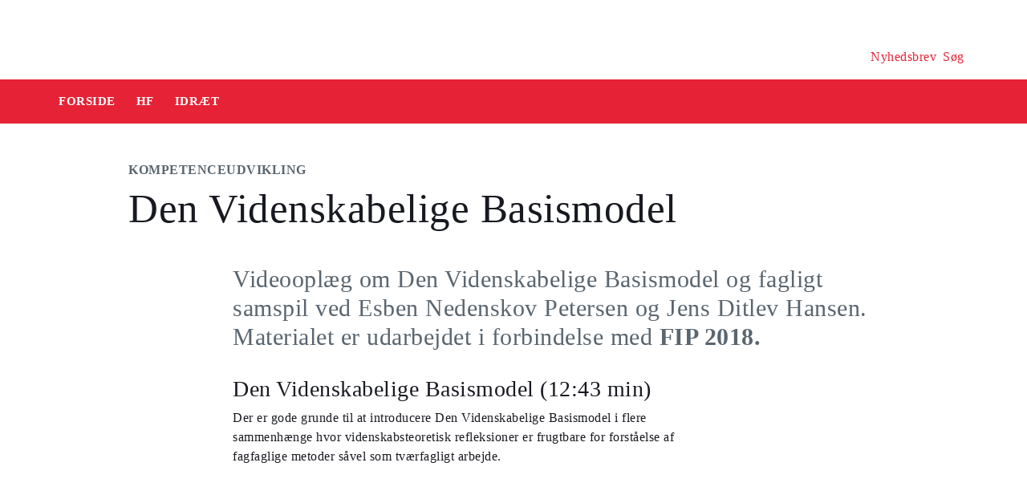

--- FILE ---
content_type: text/html
request_url: https://security-check.stil.dk/NDBD/validate?config=EMU-DK&data=5hpJpdypkT86eRIIHuPG8Rc7Mldyc8CPVilupHxIBSONJ6Dn8eeA9N%2BkxHFkb5F4Nk%2FnnQxL%2Bd0hWEfNqdYaGXzZc0FrGi%2F6f4K8AxwKg2MhS4XQVi%2BQkR%2FtTyOJzOvVxDW4cHoXjofYfPFBUNcQ%2FOSGM5bkmgZFv4RKZw94zlSbXVAiAWF8d0trv%2FJiBtJq8Exk374IlpnvWUIHw5QsRRtblPscGHivKLMCTD0SmqnGaWpvW2SLhwdxkgiWbp8aBv9fcXjob5ycQdVKp3QtyfhAAAAAAQ%3D%3D
body_size: 6243
content:
<!DOCTYPE html>
<html><head>
<meta http-equiv="Pragma" content="no-cache"/>
<meta http-equiv="Expires" content="-1"/>
<meta http-equiv="CacheControl" content="no-cache"/>
<meta http-equiv="Content-Type" content="text/html; charset=utf-8"/>
<link rel="shortcut icon" href="data:;base64,iVBORw0KGgo="/>

<script type="text/javascript">
(function(){
window["bobcmn"] = "101111101010102000000052000000052000000062000000012581cada3200000096200000000200000002300000000300000000300000006/TSPD/[base64]";

window["failureConfig"] = "[base64]";window.hwi=!!window.hwi;try{(function(){(function iS(){var I=!1;function l(I){for(var l=0;I--;)l+=z(document.documentElement,null);return l}function z(I,l){var s="vi";l=l||new Z;return IS(I,function(I){I.setAttribute("data-"+s,l.s0());return z(I,l)},null)}function Z(){this.ls=1;this.OZ=0;this.oL=this.ls;this.jO=null;this.s0=function(){this.jO=this.OZ+this.oL;if(!isFinite(this.jO))return this.reset(),this.s0();this.OZ=this.oL;this.oL=this.jO;this.jO=null;return this.oL};this.reset=function(){this.ls++;this.OZ=0;this.oL=this.ls}}var s=!1;
function SS(I,l){var z=document.createElement(I);l=l||document.body;l.appendChild(z);z&&z.style&&(z.style.display="none")}function _S(l,z){z=z||l;var Z="|";function SS(I){I=I.split(Z);var l=[];for(var z=0;z<I.length;++z){var s="",_S=I[z].split(",");for(var IS=0;IS<_S.length;++IS)s+=_S[IS][IS];l.push(s)}return l}var _S=0,IS="datalist,details,embed,figure,hrimg,strong,article,formaddress|audio,blockquote,area,source,input|canvas,form,link,tbase,option,details,article";IS.split(Z);IS=SS(IS);IS=new RegExp(IS.join(Z),
"g");while(IS.exec(l))IS=new RegExp((""+new Date)[8],"g"),I&&(s=!0),++_S;return z(_S&&1)}function IS(I,l,z){(z=z||s)&&SS("div",I);I=I.children;var Z=0;for(var _S in I){z=I[_S];try{z instanceof HTMLElement&&(l(z),++Z)}catch(IS){}}return Z}_S(iS,l)})();var jS=82;
try{var LS,oS,sS=_(487)?1:0,__=_(526)?1:0,I_=_(66)?1:0,j_=_(943)?0:1,o_=_(651)?1:0,z_=_(515)?1:0;for(var Z_=(_(898),0);Z_<oS;++Z_)sS+=(_(973),2),__+=(_(301),2),I_+=_(274)?2:1,j_+=(_(865),2),o_+=_(401)?2:1,z_+=(_(718),3);LS=sS+__+I_+j_+o_+z_;window.LL===LS&&(window.LL=++LS)}catch(Si){window.LL=LS}var _i=!0;function J(S,I){S+=I;return S.toString(36)}
function Ii(S){var I=56;!S||document[L(I,174,161,171,161,154,161,164,161,172,177,139,172,153,172,157)]&&document[O(I,174,161,171,161,154,161,164,161,172,177,139,172,153,172,157)]!==J(68616527610,I)||(_i=!1);return _i}function L(S){var I=arguments.length,l=[],z=1;while(z<I)l[z-1]=arguments[z++]-S;return String.fromCharCode.apply(String,l)}function ji(){}Ii(window[ji[J(1086772,jS)]]===ji);Ii(typeof ie9rgb4!==J(1242178186117,jS));
Ii(RegExp("\x3c")[L(jS,198,183,197,198)](function(){return"\x3c"})&!RegExp(J(42807,jS))[L(jS,198,183,197,198)](function(){return"'x3'+'d';"}));
var li=window[O(jS,179,198,198,179,181,186,151,200,183,192,198)]||RegExp(O(jS,191,193,180,187,206,179,192,182,196,193,187,182),O(jS,187))[L(jS,198,183,197,198)](window["\x6e\x61vi\x67a\x74\x6f\x72"]["\x75\x73e\x72A\x67\x65\x6et"]),Oi=+new Date+(_(915)?415298:6E5),zi,Zi,SI,_I=window[L(jS,197,183,198,166,187,191,183,193,199,198)],II=li?_(444)?3E4:38890:_(519)?6E3:7168;
document[L(jS,179,182,182,151,200,183,192,198,158,187,197,198,183,192,183,196)]&&document[O(jS,179,182,182,151,200,183,192,198,158,187,197,198,183,192,183,196)](O(jS,200,187,197,187,180,187,190,187,198,203,181,186,179,192,185,183),function(S){var I=31;document[O(I,149,136,146,136,129,136,139,136,147,152,114,147,128,147,132)]&&(document[L(I,149,136,146,136,129,136,139,136,147,152,114,147,128,147,132)]===J(1058781952,I)&&S[O(I,136,146,115,145,148,146,147,132,131)]?SI=!0:document[O(I,149,136,146,136,
129,136,139,136,147,152,114,147,128,147,132)]===L(I,149,136,146,136,129,139,132)&&(zi=+new Date,SI=!1,JI()))});function JI(){if(!document[L(39,152,156,140,153,160,122,140,147,140,138,155,150,153)])return!0;var S=+new Date;if(S>Oi&&(_(816)?359724:6E5)>S-zi)return Ii(!1);var I=Ii(Zi&&!SI&&zi+II<S);zi=S;Zi||(Zi=!0,_I(function(){Zi=!1},_(478)?1:0));return I}JI();var lI=[_(696)?17795081:17277664,_(823)?2147483647:27611931586,_(891)?814365415:1558153217];
function LI(S){var I=63;S=typeof S===J(1743045613,I)?S:S[L(I,179,174,146,179,177,168,173,166)](_(465)?36:48);var l=window[S];if(!l||!l[O(I,179,174,146,179,177,168,173,166)])return;var z=""+l;window[S]=function(S,I){Zi=!1;return l(S,I)};window[S][O(I,179,174,146,179,177,168,173,166)]=function(){return z}}for(var oI=(_(549),0);oI<lI[J(1294399123,jS)];++oI)LI(lI[oI]);Ii(!1!==window[O(jS,186,201,187)]);window.Ol=window.Ol||{};window.Ol._Z="[base64]";
function OI(S){var I=+new Date,l;!document[O(40,153,157,141,154,161,123,141,148,141,139,156,151,154,105,148,148)]||I>Oi&&(_(472)?6E5:893870)>I-zi?l=Ii(!1):(l=Ii(Zi&&!SI&&zi+II<I),zi=I,Zi||(Zi=!0,_I(function(){Zi=!1},_(578)?1:0)));return!(arguments[S]^l)}function _(S){return 773>S}function O(S){var I=arguments.length,l=[];for(var z=1;z<I;++z)l.push(arguments[z]-S);return String.fromCharCode.apply(String,l)}(function ZI(I){return I?0:ZI(I)*ZI(I)})(!0);})();}catch(x){}finally{ie9rgb4=void(0);};function ie9rgb4(a,b){return a>>b>>0};

})();

</script>

<script type="text/javascript" src="/TSPD/08e358b2d9ab2000425da88d45d1aee4a20192ae086e03ad700e00b23253074e8b39f633106ad379?type=10"></script>
<noscript>Please enable JavaScript to view the page content.<br/>Your support ID is: 17964296393436306857.<link rel="stylesheet" href="/TSPD/?type=25" " /></noscript>
</head><body>
</body></html>

--- FILE ---
content_type: text/html; charset=UTF-8
request_url: https://emu.dk/hhx/studieomraadet/metoder/den-videnskabelige-basismodel?b=t430-t446
body_size: 7434
content:

<!DOCTYPE html>
<html  lang="da" dir="ltr" prefix="og: https://ogp.me/ns#">
  <head>
    <meta charset="utf-8" />
<script>var _paq = _paq || [];(function(){var u=(("https:" == document.location.protocol) ? "https://matprod.stil.dk/" : "https://matprod.stil.dk/");_paq.push(["setSiteId", "8"]);_paq.push(["setTrackerUrl", u+"matomo.php"]);_paq.push(["setDoNotTrack", 1]);_paq.push(["disableCookies"]);if (!window.matomo_search_results_active) {_paq.push(["trackPageView"]);}_paq.push(["setIgnoreClasses", ["no-tracking","colorbox"]]);_paq.push(["enableLinkTracking"]);var d=document,g=d.createElement("script"),s=d.getElementsByTagName("script")[0];g.type="text/javascript";g.defer=true;g.async=true;g.src=u+"matomo.js";s.parentNode.insertBefore(g,s);})();</script>
<meta name="description" content="Videooplæg om Den Videnskabelige Basismodel og fagligt samspil ved Esben Nedenskov Petersen og Jens Ditlev Hansen. Materialet er udarbejdet i forbindelse med FIP 2018." />
<meta property="og:type" content="Kompetenceudvikling" />
<meta property="og:url" content="https://emu.dk/hhx/studieomraadet/metoder/den-videnskabelige-basismodel?b=t430-t446" />
<meta property="og:title" content="Den Videnskabelige Basismodel - Studieområdet - HHX | Emu.dk" />
<meta property="og:description" content="Videooplæg om Den Videnskabelige Basismodel og fagligt samspil ved Esben Nedenskov Petersen og Jens Ditlev Hansen. Materialet er udarbejdet i forbindelse med FIP 2018." />
<meta property="og:image" content="https://emu.dk/sites/default/files/styles/max_650x650/public/2019-01/DSC_8088.jpg?itok=WBqUvv3s" />
<meta property="og:image" content="https://emu.dk/sites/default/files/styles/emu_banner/public/2019-01/DSC_8088.jpg?itok=oey-SzJo" />
<meta property="og:image" content="https://emu.dk/sites/default/files/styles/max_1300x1300/public/2019-01/DSC_8088.jpg?itok=oGDrLC_2" />
<meta property="og:image" content="https://emu.dk/themes/custom/emu/logo.svg" />
<meta name="twitter:card" content="summary_large_image" />
<meta name="twitter:site" content="@emu_dk" />
<meta name="twitter:description" content="Videooplæg om Den Videnskabelige Basismodel og fagligt samspil ved Esben Nedenskov Petersen og Jens Ditlev Hansen. Materialet er udarbejdet i forbindelse med FIP 2018." />
<meta name="Generator" content="Drupal 10 (https://www.drupal.org)" />
<meta name="MobileOptimized" content="width" />
<meta name="HandheldFriendly" content="true" />
<meta name="viewport" content="width=device-width, initial-scale=1.0" />
<link rel="icon" href="/themes/custom/emu/favicon.ico" type="image/vnd.microsoft.icon" />
<link rel="canonical" href="https://emu.dk/hhx/studieomraadet/metoder/den-videnskabelige-basismodel" />
<link rel="shortlink" href="https://emu.dk/node/8136" />

    <title>Den Videnskabelige Basismodel - Studieområdet - HHX | Emu.dk</title>
    <link rel="stylesheet" media="all" href="//maxcdn.bootstrapcdn.com/bootstrap/4.0.0/css/bootstrap.min.css" />
<link rel="stylesheet" media="all" href="/core/modules/system/css/components/align.module.css?t92sub" />
<link rel="stylesheet" media="all" href="/core/modules/system/css/components/fieldgroup.module.css?t92sub" />
<link rel="stylesheet" media="all" href="/core/modules/system/css/components/container-inline.module.css?t92sub" />
<link rel="stylesheet" media="all" href="/core/modules/system/css/components/clearfix.module.css?t92sub" />
<link rel="stylesheet" media="all" href="/core/modules/system/css/components/details.module.css?t92sub" />
<link rel="stylesheet" media="all" href="/core/modules/system/css/components/hidden.module.css?t92sub" />
<link rel="stylesheet" media="all" href="/core/modules/system/css/components/item-list.module.css?t92sub" />
<link rel="stylesheet" media="all" href="/core/modules/system/css/components/js.module.css?t92sub" />
<link rel="stylesheet" media="all" href="/core/modules/system/css/components/nowrap.module.css?t92sub" />
<link rel="stylesheet" media="all" href="/core/modules/system/css/components/position-container.module.css?t92sub" />
<link rel="stylesheet" media="all" href="/core/modules/system/css/components/reset-appearance.module.css?t92sub" />
<link rel="stylesheet" media="all" href="/core/modules/system/css/components/resize.module.css?t92sub" />
<link rel="stylesheet" media="all" href="/core/modules/system/css/components/system-status-counter.css?t92sub" />
<link rel="stylesheet" media="all" href="/core/modules/system/css/components/system-status-report-counters.css?t92sub" />
<link rel="stylesheet" media="all" href="/core/modules/system/css/components/system-status-report-general-info.css?t92sub" />
<link rel="stylesheet" media="all" href="/core/modules/system/css/components/tablesort.module.css?t92sub" />
<link rel="stylesheet" media="all" href="/modules/contrib/video_embed_field/css/video_embed_field.responsive-video.css?t92sub" />
<link rel="stylesheet" media="all" href="/core/modules/views/css/views.module.css?t92sub" />
<link rel="stylesheet" media="all" href="/modules/contrib/paragraphs/css/paragraphs.unpublished.css?t92sub" />
<link rel="stylesheet" media="all" href="/modules/contrib/social_media_links/css/social_media_links.theme.css?t92sub" />
<link rel="stylesheet" media="all" href="https://maxcdn.bootstrapcdn.com/bootstrap/4.0.0/css/bootstrap.css" />
<link rel="stylesheet" media="all" href="/themes/custom/emu/css/style.css?t92sub" />
<link rel="stylesheet" media="all" href="/themes/custom/emu/css/file-list.css?t92sub" />
<link rel="stylesheet" media="all" href="/themes/custom/emu/css/variables.css?t92sub" />
<link rel="stylesheet" media="all" href="/themes/custom/emu/css/eksternal-link.css?t92sub" />
<link rel="stylesheet" media="all" href="/themes/custom/emu/css/frontpage.css?t92sub" />
<link rel="stylesheet" media="all" href="/themes/custom/emu/css/omrade.css?t92sub" />
<link rel="stylesheet" media="all" href="/themes/custom/emu/css/media-module.css?t92sub" />
<link rel="stylesheet" media="all" href="/themes/custom/emu/css/module.css?t92sub" />
<link rel="stylesheet" media="all" href="/themes/custom/emu/css/modules.css?t92sub" />
<link rel="stylesheet" media="all" href="/themes/custom/emu/css/sticky.css?t92sub" />
<link rel="stylesheet" media="all" href="/themes/custom/emu/css/sticky-menu.css?t92sub" />
<link rel="stylesheet" media="all" href="/themes/custom/emu/css/paragraph.css?t92sub" />
<link rel="stylesheet" media="all" href="/themes/custom/emu/css/bootstrap_3_3_7_overrides.min.css?t92sub" />
<link rel="stylesheet" media="all" href="/themes/custom/emu/css/quote.css?t92sub" />

    
    <script type="text/javascript">
      window._monsido = window._monsido || {
        token: "4_IGkqDdZYCG-QPlgT1Acw",
        statistics: {
          enabled: true,
          cookieLessTracking: true,
          documentTracking: {
            enabled: true,
            documentCls: "monsido_download",
            documentIgnoreCls: "monsido_ignore_download",
            documentExt: ["txt","pdf"],
          },
        },
        heatmap: {
          enabled: true,
        },
      };
    </script>
    <script type="text/javascript" async src="https://app-script.monsido.com/v2/monsido-script.js"></script>
    <script id="CookieConsent" src="https://policy.app.cookieinformation.com/uc.js"
            data-culture="DA" type="text/javascript"></script>
  </head>
  <body class="path-node page-node-type-itemsider has-glyphicons bg-clr-white">
    <nav>
      <a href="#main-content" class="visually-hidden focusable skip-link">
        Gå til hovedindhold
      </a>
    </nav>
    <div class="container-fluid">
      
        <div class="dialog-off-canvas-main-canvas" data-off-canvas-main-canvas>
    
<header>
  <div class="logo-container">
      <div class="region region-logo-region">
          <a class="logo navbar-btn pull-left" href="/" title="Hjem" rel="home">
      <img style="width: 128px" src="/themes/custom/emu/EMU_Logo_dark.svg" alt="Hjem"/>
    </a>
      
  </div>

    <div class="icons">
  <div class="icon">
    <a href="/nyhedsbrev?pk_source=header" aria-label="Tilmeld nyhedsbrev"></a>
    <span class="newsletter-icon"></span>
    <p>Nyhedsbrev</p>
  </div>
  <div class="icon">
    <a href="#" class="search-icon-link" aria-label="Søg"></a>
    <span class="search-icon"></span>
    <p>Søg</p>
  </div>
</div>
  </div>

                          
        <article class="pl-4 search-panel hide-by-default search-box-wrapper bg-clr-gray" style="display: none;">
    <nav class="lh-3 pt-3 ft-16">
  <span class="ft-clr-gray">Søg på:</span>
  <a href="" onclick="return false;" class="ft-clr-gray search-title"><span class="menu-hedding">Hele emu.dk</span></a>
      <a href="" onclick="return false;" id="430" class="ft-clr-gray search-title">
      <span class="menu-hedding">HF</span>
    </a>
      <a href="" onclick="return false;" id="446" class="ft-clr-gray search-title">
      <span class="menu-hedding">Idræt</span>
    </a>
  </nav>
    <div class="row pb-5">
      <div class="col-12">
        <form action="https://emu.dk/search?query%5Bb%5D=t430-t446" method="get"
              id="views-exposed-form-site-search-page-1" class="d-flex" accept-charset="UTF-8"
              data-drupal-form-fields="edit-search,edit-submit-site-search" autocomplete="on">
          <input class="form-control col search-box-small pl-3" type="text" id="edit-search" name="search" value=""
                 data-drupal-selector="edit-search" aria-label="Indtast søgeord" placeholder="Indtast søgeord">
                      <input type="hidden" id="level2" name="f[0]"
                   value="omrade:430" data-drupal-selector="omrade">
                                <input type="hidden" id="level3" name="f[1]"
                   value="fag:446"
                   data-drupal-selector="fag">
                    <input type="hidden" id="param" name="b" value="t430-t446" data-drupal-selector="param">
          <button class="btn red-button register-button search-register-button" name="submit" aria-label="Søg"
                  type="submit">SØG
          </button>
        </form>
      </div>
    </div>
  </article>
            <nav class="navbar navbar-expand-lg navbar-dark bg-clr-red emu-breadcrumb" style="background-color:#E62336">
<div class="navbar-toggler navbar-toggler-right w-100" data-toggle="collapse"
        data-target="#collapsibleNavbar" style="text-align: center; padding: 0.25rem 0.75rem; font-size: 1rem;">
  <span class="navbar-toggler-icon"></span>
</div>
<div class="collapse navbar-collapse" id="collapsibleNavbar">
  <table class="w-100 ft-18 ft-bold">
    <tbody>
    <tr class="navbar-nav mr-auto">
      <td class="nav-item">
        <a class="nav-link" href="/"><span class="nav-font">FORSIDE</span></a>
      </td>
                        <td class="nav-item">
            <a class="nav-link" href="/hf"><span class="nav-font">HF</span></a>
          </td>
                                <td class="nav-item">
            <a class="nav-link" href="/hf/idraet?b=t430"><span class="nav-font">Idræt</span></a>
          </td>
                        </tr>
    </tbody>
  </table>
</div>
</nav>
      </header>

  <div role="main" class="main-container  js-quickedit-main-content">
              <a id="main-content"></a>
        <div class="region region-content">
    <div data-drupal-messages-fallback class="hidden"></div>  <section class="col-sm-12">
  <div class="itemsider full clearfix body-container">
    
        
    <div class="row">
      <div class="col-xs-12 col-sm-12 col-md-12 col-lg-12 col-xl-12">
        <div class="p-margin-3 desk-pl-10 itemsider-prev-page-title title-area">
          <h6 class="ft-clr-darkgray ft-bold uppercase bold-medium">
            
            <div class="field field--name-field-indholdstype field--type-entity-reference field--label-hidden field--item">Kompetenceudvikling</div>
      
          </h6>
          <div class="h1-ft">
            
                          <h1>Den Videnskabelige Basismodel</h1>
                      </div>
        </div>
      </div>
    </div>
        <div class="flexIE mt-0">
      <div class="pt-0">
                <div class="ft-30 ft-clr-gray text-module">
                      
            <div class="field field--name-field-manchet- field--type-text-with-summary field--label-hidden field--item"><p>Videooplæg om Den Videnskabelige Basismodel og fagligt samspil ved Esben Nedenskov Petersen og Jens Ditlev Hansen. Materialet er udarbejdet i forbindelse med <strong>FIP 2018.</strong></p>
</div>
      
                  </div>
                  
      <div class="field field--name-field-afsnitstyper field--type-entity-reference-revisions field--label-hidden field--items">
              <div class="field--item">  <div id="paragraph-29672" class="paragraph paragraph--type--afsnit-kun-tekst paragraph--view-mode--default p-top p-bottom float-left w-100">
          <article class="text-module">
                                        <h3>Den Videnskabelige Basismodel (12:43 min)</h3>
<p>Der er gode grunde til at introducere Den Videnskabelige Basismodel i flere sammenhænge hvor videnskabsteoretisk refleksioner er frugtbare for forståelse af fagfaglige metoder såvel som tværfagligt arbejde. </p>

        
      <div class="field field--name-field-text-and-media-paragraph field--type-entity-reference-revisions field--label-hidden field--items">
              <div class="field--item">

    <div id="paragraph-29671" class="paragraph paragraph--type--tekst-og-media paragraph--view-mode--default paragraph-text-media">
                                    <div class="media-full-width">
                    
            <div class="field field--name-field-media field--type-entity-reference field--label-hidden field--item"><div>
  
  
            <div class="field field--name-field-media-video-embed-field field--type-video-embed-field field--label-hidden field--item"><div class="video-embed-field-provider-videotool video-embed-field-responsive-video form-group"><iframe width="854" height="480" frameborder="0" allowfullscreen="allowfullscreen" src="https://media.videotool.dk/?vn=25_2021090614043547252956033650&amp;avd=1&amp;share=1"></iframe>
</div>
</div>
      <!-- Intentionally left blank to leave out alternative text. This text is displayed in media.html.twig instead. -->

            <div class="field field--name-field-rettighedshaver field--type-string field--label-hidden field--item"> © Børne- og Undervisningsministeriet</div>
      
      <figcaption class='figure-caption'>Den videnskabelige basismodel og fagligt samspil</figcaption>
  </div>
</div>
      
                </div>
                        
            <div class="field field--name-field-text field--type-text-long field--label-hidden field--item"><p><em>Esben Nedenskov Petersen, lektor, SDU, januar 2018. </em></p>
</div>
      
            </div>
</div>
          </div>
  
      </article>
      </div>
</div>
              <div class="field--item">  <div id="paragraph-29674" class="paragraph paragraph--type--afsnit-kun-tekst paragraph--view-mode--default p-top p-bottom float-left w-100">
          <article class="text-module">
                                        <h3>Samtale om Den Videnskabelige Basismodel (12:36 min)</h3>
<p>Der er gode grunde til at introducere Den Videnskabelige Basismodel i flere sammenhænge hvor videnskabsteoretisk refleksioner er frugtbare for forståelse af fagfaglige metoder såvel som tværfagligt arbejde.</p>

        
      <div class="field field--name-field-text-and-media-paragraph field--type-entity-reference-revisions field--label-hidden field--items">
              <div class="field--item">

    <div id="paragraph-29680" class="paragraph paragraph--type--tekst-og-media paragraph--view-mode--default paragraph-text-media">
                                    <div class="media-full-width">
                    
            <div class="field field--name-field-media field--type-entity-reference field--label-hidden field--item"><div>
  
  
            <div class="field field--name-field-media-video-embed-field field--type-video-embed-field field--label-hidden field--item"><div class="video-embed-field-provider-videotool video-embed-field-responsive-video form-group"><iframe width="854" height="480" frameborder="0" allowfullscreen="allowfullscreen" src="https://media.videotool.dk/?vn=25_2021090614035089566909705776&amp;avd=1&amp;share=1"></iframe>
</div>
</div>
      <!-- Intentionally left blank to leave out alternative text. This text is displayed in media.html.twig instead. -->

            <div class="field field--name-field-rettighedshaver field--type-string field--label-hidden field--item"> © Børne- og Undervisningsministeriet</div>
      
      <figcaption class='figure-caption'>Samtale om den videnskabelige basismodel</figcaption>
  </div>
</div>
      
                </div>
                        
            <div class="field field--name-field-text field--type-text-long field--label-hidden field--item"><p><em>Samtale mellem Esben Nedenskov Petersen, lektor, SDU og Jens Ditlev Hansen, rektor, College 360, januar 2018. </em></p>
</div>
      
            </div>
</div>
          </div>
  
      </article>
      </div>
</div>
          </div>
  
              </div>
    </div>
  </div>
</section>



  </div>

                          <div class="col-sm-12 background_information">
            <div class="region region-background-information">
    <div class="views-element-container block block-views block-views-blockbaggrundsoplysninger-block-2 clearfix" id="block-views-block-baggrundsoplysninger-block-2-2">
  
    

      <div class="form-group"><div class="view view-baggrundsoplysninger view-id-baggrundsoplysninger view-display-id-block_2 js-view-dom-id-a00b0da1785aafef3662e76b37e10be944fa9407d94cb1662bb55aea15e3eea8">
  
    
      
      <div class="view-content">
          <div class="views-row"><div class="views-field views-field-nothing"><span class="field-content"><section class="background-information-container">          
	
	
        <div class="edit-container">
            <div class="row justify-content-space-between">
                <div class="edit-container-text">
                    <div class="ft-16">
		         Siden er opdateret <time datetime="2023-05-31T16:42:17+02:00">31. maj 2023</time>
 af <a href="mailto:stuk@stukuvm.dk" class="author-mailto-link">emu-redaktionen</a>   
                    </div>
                </div>
                <div class="edit-container-logo" data-toggle="collapse" href="#baggrundsoplysningernode">
                    <div class="myImg imagePlus pt-2" role="button" tabindex="0"></div>
                 </div>
             </div>  
             <div class="row">
                 <div id="baggrundsoplysningernode" class="collapse">
                     <span class="bold-font">Rettigheder:</span>
	                 <div class="mb-3">
<p>Tekstindholdet på denne side må bruges under følgende<a href="https://creativecommons.org/licenses/by-nc-sa/4.0/deed.da"> Creative Commons-licens - CC/BY/NC/SA Kreditering/Ikke kommerciel/Deling på samme vilkår.</a>&nbsp;Creative Commons-licensen gælder kun for denne side, ikke for sider, der måtte henvises til fra denne side.<br />
Billeder, videoer, podcasts og andre medier og filer på siden er underlagt almindelig ophavsret og kan ikke anvendes under samme Creative Commons-licens som sidens tekstindhold.</p>
                         </div>
	          </div>
              </div>
         </div>
	
	 
</section></span></div><div class="views-field views-field-field-akkordeon"><div class="field-content"></div></div></div>

    </div>
  
          </div>
</div>

  </div>


  </div>

        </div>
                                <section class="col-sm-14 follow_social_link">  <div class="region region-follow-social-link">
              <div class="row ex-b-margin-3 white-row">
      <div
        class="col-xs-12 col-sm-12 col-md-12 col-lg-12 col-xl-12 text-center mt-15">
        <div class="h3-ft ft-30 headding-spec">Savner du inspiration til din praksis?</div>
        <p class="ft-clr-gray ftp-20">Modtag emus nyhedsbrev og følg med på sociale medier</p>
      </div>
      <div class="follow-container">
        <div class="mt-15 link-box follow-icons-class">
                                                                      <figure class="figure-class">
              <a href="https://da-dk.facebook.com/emu.dk/" target="_blank"><img src="/sites/default/files/2022-10/icon_facebook_0.png" alt="Følg emu på facebook"></a>
            </figure>
                                                                      <figure class="figure-class">
              <a href="https://www.linkedin.com/company/emu---danmarks-læringsportal" target="_blank"><img src="/sites/default/files/2022-10/icon_linkedin.png" alt="Følg emu på Linkedin"></a>
            </figure>
                                                                      <figure class="figure-class">
              <a href="https://www.youtube.com/@emu-dk" target="_blank"><img src="/sites/default/files/2024-04/Tegnebr%C3%A6t%20540px.png" alt="Følg emu på youtube"></a>
            </figure>
                  </div>
                                  <div class="mt-15 mb-15 footer-search">
          <label for="register-txt" class="d-none">register</label>
          <form action="javascript:void(0)" method="get" id="newsletter" autocomplete="on">
            <input class="form-control sign-text-box tab-ml-3"
                   aria-label="Bestil nyhedsbrev - indtast din email-adresse"
                   id="newsletter_email" name="newsletter_email" type="text"
                   placeholder="Bestil nyhedsbrev - indtast din mail">
            <input id="alias" name="alias" type="hidden"
                   value="https://emu.dk/hhx/studieomraadet/metoder/den-videnskabelige-basismodel?b=t430-t446">
            <input id="breadcrumbs" name="b" type="hidden"
                   value="t430-t446">
            <button class="btn red-button register-button" id="register-txt" name="submit"
                    type="submit">TILMELD NYHEDSBREV</button>
            <span class="email-error-msg none"
                  style="color:red;">Den e-mailadresse du har indtastet er ikke gyldig</span>
            <span class="empty-mail-msg none" style="color:red;">Indtast først din e-mailadresse</span>
            <span class="existing-mail-msg none">
                              Du er allerede tilmeldt nyhedsbrev. Du kan afmelde eller ændre via link i din bekræftelsesmail eller i bunden af nyhedsbrev.
                            <a id="existing-mail-msg-link" href="/">
                                  Klik her for at få tilsendt en ny mail med et redigeringslink.
                              </a>
			      </span>
            <span class="existing-mail-msg-not-confirmed none">
                              Vi har registreret din tilmelding, men mangler din bekræftelse.
                            <a id="existing-mail-msg-not-confirmed-link" href="/">
                                  Klik her for at få tilsendt en ny mail med et bekræftelseslink.
                              </a>
            </span>
          </form>
        </div>
      </div>
    </div>
  
  </div>
</section>
            </div>
<footer class="page-footer footer ">
  
  <div class="row">
	<div class="col-xs-12 col-sm-12 col-md-6 col-lg-4 col-xl-4">
			  		  <div class="region region-footer-column-one">
    <div id="block-footerlogo" class="block block-block-content block-block-content09c5fbf8-a5bc-421a-987a-676d9fac54d3 clearfix">
  
    

      
            <div class="field field--name-field-footer-logo field--type-entity-reference field--label-hidden field--item"><div>
  
  
            <div class="field field--name-field-media-image field--type-image field--label-hidden field--item">  <img loading="lazy" src="/sites/default/files/2024-02/STUK_WHITE_DK.png" width="633" height="192" alt="" title="" class="img-responsive" />

</div>
      
            <div class="field field--name-field-rettighedshaver field--type-string field--label-hidden field--item"> © Børne- og Undervisningsministeriet</div>
      
  </div>
</div>
      
  </div>


  </div>

	  		</div>
	<div class="col-xs-12 col-sm-12 col-md-6 col-lg-2 col-xl-2">
		  		  <div class="region region-footer-column-two">
    <div id="block-brokenmissing" class="block block-core block-block-contentfee72f59-34ed-4a62-a5ab-2d3bcb5de366 clearfix">
  
    

      
            <div class="field field--name-body field--type-text-with-summary field--label-hidden field--item"><h2>Kontakt</h2><p><span>Kalvebod Brygge 47</span><br><span>1560 København V</span><br>Tlf: 3392 5000<br><strong>Mail:</strong> <a href="mailto:stuk@stukuvm.dk"><u>Kontakt til styrelsen</u></a></p><p>Børne- og Undervisningsministeriet<br> </p><ul class="menu menu--footer-omrader nav"><li><strong>Spørgsmål til teknik:</strong><br>Styrelsen for It og Læring<br><strong>Mail:</strong> <a href="https://jira.stil.dk/servicedesk/customer/portal/83/create/433" target="_blank"><u>Kontakt til styrelsen</u></a></li></ul></div>
      
  </div>


  </div>

	  		</div>
	<div class="col-xs-12 col-sm-12 col-md-6 col-lg-2 col-xl-2">
		  		  <div class="region region-footer-column-three">
    <div>
      
  <h2 id="block-footeromrader-menu">Områder</h2>
  

        
      <ul class="menu menu--footer-omrader nav">
                                <li>
          <a href="/dagtilbud" data-drupal-link-system-path="taxonomy/term/436">Dagtilbud</a>
                        </li>
                                <li>
          <a href="/grundskole" data-drupal-link-system-path="taxonomy/term/5">Grundskole</a>
                        </li>
                                <li>
          <a href="/eud" data-drupal-link-system-path="taxonomy/term/437">EUD</a>
                        </li>
                                <li>
          <a href="/eux" data-drupal-link-system-path="taxonomy/term/3024">Eux</a>
                        </li>
                                <li>
          <a href="/stx" data-drupal-link-system-path="taxonomy/term/6">Stx</a>
                        </li>
                                <li>
          <a href="/hf" data-drupal-link-system-path="taxonomy/term/430">Hf</a>
                        </li>
                                <li>
          <a href="/hhx" data-drupal-link-system-path="taxonomy/term/431">Hhx</a>
                        </li>
                                <li>
          <a href="/htx" data-drupal-link-system-path="taxonomy/term/432">Htx</a>
                        </li>
                                <li>
          <a href="/avu" data-drupal-link-system-path="taxonomy/term/433">avu</a>
                        </li>
                                <li>
          <a href="/fvu" data-drupal-link-system-path="taxonomy/term/434">FVU</a>
                        </li>
                                <li>
          <a href="/fgu" data-drupal-link-system-path="taxonomy/term/435">FGU</a>
                        </li>
          </ul>
  

  </div>

  </div>

	  		</div>
	<div class="col-xs-12 col-sm-12 col-md-6 col-lg-2 col-xl-2">
		  		  <div class="region region-footer-column-four">
    <div>
      
  <h2 id="block-omemufooter-menu">Om emu</h2>
  

        
      <ul class="menu menu--om-emu-footer nav">
                                <li>
          <a href="/redaktionelleretningslinjer_om_emu" data-drupal-link-system-path="node/658">Redaktionelle retningslinjer og om emu</a>
                        </li>
                                <li>
          <a href="https://www.borger.dk/hjaelp-og-vejledning/hvad-har-du-brug-for-hjaelp-til/borger-dk/teknisk-hjaelp/oplaesning-af-indhold">Få teksten læst op</a>
                        </li>
                                <li>
          <a href="/persondatapolitikogcookies" data-drupal-link-system-path="node/654">Persondatapolitik og cookies</a>
                        </li>
                                <li>
          <a href="/podcastpaaemu" data-drupal-link-system-path="node/10308">Podcast på emu</a>
                        </li>
                                <li>
          <a href="/WAS" data-drupal-link-system-path="node/5670">Tilgængelighedserklæring</a>
                        </li>
                                <li>
          <a href="/nyhedsbrev?mtm_campaign=tilmelding&amp;mtm_source=footer" data-drupal-link-query="{&quot;mtm_campaign&quot;:&quot;tilmelding&quot;,&quot;mtm_source&quot;:&quot;footer&quot;}" data-drupal-link-system-path="nyhedsbrev">Tilmeld dig emus nyhedsbreve</a>
                        </li>
          </ul>
  

  </div>

  </div>

	  		</div>
	<div class="col-xs-12 col-sm-12 col-md-6 col-lg-2 col-xl-2">
		  		  <div class="region region-footer-column-five">
    <div>
      
  <h2 id="block-ministeriet-menu">Ministeriet</h2>
  

        
      <ul class="menu menu--ministeriet nav">
                                <li>
          <a href="https://uvm.dk/">Departementet</a>
                        </li>
                                <li>
          <a href="https://stukuvm.dk/">Styrelsen for Undervisning og Kvalitet </a>
                        </li>
                                <li>
          <a href="https://stil.dk/">Styrelsen for It og Læring</a>
                        </li>
                                <li>
          <a href="https://uvm.dk/aktuelt/abonner" title="Her kan du tilmelde dig ministeriets øvrige nyhedsbreve">Ministeriets nyhedsbreve</a>
                        </li>
          </ul>
  

  </div>

  </div>

	  		</div>
  </div>
</footer>


  </div>

      
    </div>
	<script type="application/json" data-drupal-selector="drupal-settings-json">{"path":{"baseUrl":"\/","pathPrefix":"","currentPath":"node\/8136","currentPathIsAdmin":false,"isFront":false,"currentLanguage":"da","currentQuery":{"b":"t430-t446"}},"pluralDelimiter":"\u0003","suppressDeprecationErrors":true,"matomo":{"disableCookies":false,"trackMailto":true},"bootstrap":{"forms_has_error_value_toggle":1,"modal_animation":1,"modal_backdrop":"true","modal_focus_input":1,"modal_keyboard":1,"modal_select_text":1,"modal_show":1,"modal_size":"","popover_enabled":1,"popover_animation":1,"popover_auto_close":1,"popover_container":"body","popover_content":"","popover_delay":"0","popover_html":0,"popover_placement":"right","popover_selector":"","popover_title":"","popover_trigger":"click"},"user":{"uid":0,"permissionsHash":"5b986dd9a8cdd9653fc755cdf2de2d704ee333b3db0ea0193444260923d1ce7a"}}</script>
<script src="/core/assets/vendor/jquery/jquery.min.js?v=3.7.1"></script>
<script src="/core/assets/vendor/underscore/underscore-min.js?v=1.13.7"></script>
<script src="/core/assets/vendor/once/once.min.js?v=1.0.1"></script>
<script src="/sites/default/files/languages/da_3Rvew9k__LwfML2UZLVkRJuhyEk4uEV7zOCBmYIrSTI.js?t92sub"></script>
<script src="/core/misc/drupalSettingsLoader.js?v=10.4.6"></script>
<script src="/core/misc/drupal.js?v=10.4.6"></script>
<script src="/core/misc/drupal.init.js?v=10.4.6"></script>
<script src="//cdnjs.cloudflare.com/ajax/libs/popper.js/1.11.0/umd/popper.min.js"></script>
<script src="//maxcdn.bootstrapcdn.com/bootstrap/4.0.0/js/bootstrap.min.js"></script>
<script src="https://maxcdn.bootstrapcdn.com/bootstrap/4.0.0/js/bootstrap.js"></script>
<script src="/themes/contrib/bootstrap/js/drupal.bootstrap.js?t92sub"></script>
<script src="/themes/contrib/bootstrap/js/attributes.js?t92sub"></script>
<script src="/themes/contrib/bootstrap/js/theme.js?t92sub"></script>
<script src="/themes/contrib/bootstrap/js/popover.js?t92sub"></script>
<script src="/themes/custom/emu/js/common.js?t92sub"></script>
<script src="/themes/custom/emu/js/sticky.js?t92sub"></script>
<script src="/modules/custom/emu_simplenews/js/newsletter.js?t92sub"></script>
<script src="/modules/contrib/matomo/js/matomo.js?v=10.4.6"></script>

  </body>
</html>


--- FILE ---
content_type: text/html; charset=ISO-8859-1
request_url: https://media.videotool.dk/?vn=25_2021090614035089566909705776&avd=1&share=1
body_size: 5596
content:
<html>
<head>
<title>Den videnskabelige basismodel 1</title>
<meta name="description" content="">
<link rel="icon" href="data:;base64,iVBORw0KGgo=">
<style>
    html { margin: 0; padding: 0; box-sizing: border-box; overflow: hidden; }
    /*body { margin: 0; padding: 0; background-color: #707070; font-size: 14px; font-family: Helvetica, Arial; color: #ECECEC; }*/
    body { margin: 0; padding: 0; background-color: transparent; font-size: 14px; font-family: Helvetica, Arial; color: #ECECEC; }
    a:link {color: #ECECEC; font-weight: bold; text-decoration: none;}
    a:active {color: #FFFFFF; font-weight: bold; text-decoration: none;}
    a:visited {color: #ECECEC; font-weight: bold; text-decoration: none;}
    a:Hover {color: #FFFFFF; font-weight: bold; text-decoration: none;}

    .mySvgActivate { fill: #005a5a; stroke: #ffffff; } /* stroke: #88D138; */
    .mySVG { fill: #ffffff; stroke: #ffffff; } /* stroke: #88D138; */

    .playerContainer { position: relative; width: 100%; margin: 0 auto; background-color: transparent; overflow: hidden; } /*  margin: 0 auto; */

    .playerVideo { position: relative; width: 100%; height: 100%; margin: 0 auto; background-color: transparent; } /* padding-top: 56.25%; width: 100%; height: 0px; */
    .playerVideoActivate { position: absolute; width: 100%; height: 100%; top: 0; left: 0; background-color:rgba(55, 55, 55, 0); z-index: 10; text-align: center; display: block; }
    .playerVideoActivateLink { position: relative; width: calc(0.5625 * 15%); height: 15%; top: 40%; bottom: auto; left: auto; right: auto; background-color: #00000033; border-radius: 50%; display:inline-block; }
    .playerVideoTag { position: absolute; width: 100%; height: 100%; top: 0; left: 0; }
    #htmlidPlayerVideoTag::cue { color: #FFFFFF; }

    #htmlPlayerBackgroundGradient { height: 100%; background-color: transparent; background-image: linear-gradient(transparent, rgba(0,0,0,0.8)); position: absolute; width: 100%; bottom: 0;}

    .watermark { position: absolute; width: 15%; height: 15%; top: 0; left: 0; z-index: 1; }
    .watermarkBtn { position: relative; width: 100%; height: 100%; background: unset; border: 0; cursor: pointer; }
    .watermarkBtn:focus { outline: 0; }
    .watermarkSrc { position: absolute; max-width: 100%; max-height: 100%; top: 0; left: 0; object-fit: contain;}

    .playerCastAir { position: absolute; width: 10%; height: 10%; top: 0; right: 0; z-index: 1; text-align: right; }

    .playerTimeline { position: absolute; bottom: calc(0px + 2.5em); width: 100%; height: 10px; background-color: #656E81; }
    .playerTimelineBar { position: absolute; top: 0; left: 0; width: 0%; height: 100%; background-color: #005a5a; border-right: 1px solid #ffffff; z-index: 1; }
    .playerTimelineChapters { position: relative; top: 0; left: 0; width: 100%; height: 100%; z-index: 2; }
    .playerTimelineChaptersItem { position: absolute; top: 2px; left: 0px; width: 6px; height: 6px; background-color: #ffffff; border-radius: 50%; }
    /*.playerTimelineCursor { position: absolute; top: 0; left: 0%; width: 2px; height: 100%; background-color: #ffffff; z-index: 3; }*/
    .playerTimelineInfo { position: absolute; width: 134px; /*background-color: #000000; border: solid 1px #005a5a;*/ display: none; pointer-events: none; text-align: center; box-sizing: border-box; }
    .playerTimelineInfoImg { position: relative; width: 130px; height: 74px; background-image: url('https://cdn12.videotool.dk/stream/stream.jpg?ts=1768767330&ek=dcbc3e9c491cd9e4c843138254ba8ebae00e1231&ttl=36000&vf=25&vn=25_2021090614035089566909705776&type=sliderjpg&slider=jpg&vts=-vtstor14-vtstor9-vtstor6-vtstor13-vtstor8-vtstor10-vtstor12-vtstor11-'); background-position: 0px 0px; display: inline-block; border: 1px solid #ffffff; }
    .playerTimelineInfoImgSrc { position: relative; width: 100%; }
    .playerTimelineInfoTime { position: relative; width: 100%; font-size: 0.8em; /*color: #005a5a;*/color: #ffffff; text-align: center; }

    .playerTimeDisplay { position: absolute; bottom: calc(0px + 2.5em + 10px); width: 100%; height: 0.9em; display: flex; justify-content: space-between; }
    .playerTimeDisplayItem { position: relative; font-size: 0.9em; padding: 0px 3px; }

    .ariaCaptions {}
    .ariaInterface {}
    .playerTimeDisplayRange { position: relative; width: 100%; height: 10px; }

    .playerAudioContainer { position: absolute; bottom: calc(0px + 2.5em); width: 5px; height: 80px; padding: 10px; background-color: #000000; border-radius: 5px; z-index: 3; display: none; }
    .playerAudio { position: absolute; width: 5px; height: 80px; background-color: #656E81; z-index: 1; }
    .playerAudioBar { position: absolute; bottom: 0; left: 0; width: 100%; height: 0%; background-color: #005a5a; border-top: 1px solid #ffffff; z-index: 2; }

    .playerList { position: absolute; height: auto; max-height: 60%; overflow-y: auto; display: none; z-index: 6; }
    .playerListItem { position: relative; width: 100px; padding: 5px; background-color: #ffffff; color: #222222; border: 0; overflow: hidden; cursor: pointer; display: block; }
    .playerListItem:focus { background: #000000; outline: 0; }
    .playerListItem.active { position: relative; background-color: #005a5a; display: block; }

    .playerQuality { position: absolute; bottom: calc(0px + 2.5em); height: auto; max-height: 60%; overflow-y: auto; display: none; z-index: 7; }
    .playerQualityItem { position: relative; width: 100px; padding: 5px;  background-color: #000000; color: #ffffff; border: 0; overflow: hidden; cursor: pointer; display: block; }
    .playerQualityItem:focus { background-color: #ffffff; color: #000000; outline: 0; }
    .playerQualityItem:hover { background-color: #ffffff; color: #000000; }
    .playerQualityItem.active { position: relative; background-color: #005a5a; color: #ffffff; display: block; }

    .playerAuxAudio { position: absolute; bottom: calc(0px + 2.5em); height: auto; max-height: 60%; overflow-y: auto; display: none; z-index: 7; }
    .playerAuxAudioItem { position: relative; width: 100px; padding: 5px;  background-color: #000000; color: #ffffff; border: 0; overflow: hidden; cursor: pointer; display: block; }
    .playerAuxAudioItem:focus { background-color: #ffffff; color: #000000; outline: 0; }
    .playerAuxAudioItem:hover { background-color: #ffffff; color: #000000; }
    .playerAuxAudioItem.active { position: relative; background-color: #005a5a; color: #ffffff; display: block; }

    .playerCaption { position: absolute; height: auto; max-height: 60%; overflow-y: auto; display: none; z-index: 8; }
    .playerCaptionItem { position: relative; width: 100px; padding: 5px; background-color: #000000; color: #ffffff; border: 0; overflow: hidden; cursor: pointer; display: block; }
    .playerCaptionItem:focus { background-color: #ffffff; color: #000000; outline: 0; }
    .playerCaptionItem:hover { background-color: #ffffff; color: #000000; }
    .playerCaptionItem.active { position: relative; background-color: #005a5a; color: #ffffff; display: block; }

/*	.playerChapters { position: absolute; max-height: 100px; overflow-y: auto; display: none; z-index: 9; } */
    .playerChapters { position: absolute; overflow-y: auto; display: none; z-index: 9; top: 0px !important; left: 0px !important; padding: 0px; width: 300px; border: 0px; height: 100%; background-color: rgba(0,0,0,0.7);; color: #ffffff; }
/*	.playerChaptersItem { position: relative; width: 100px; padding: 5px; background-color: #ffffff; color: #222222; border: 0; overflow: hidden; cursor: pointer; display: block; } */
    .playerChaptersItem { position: relative; width: 100%; padding: 5px 10px; background-color: transparent; color: #ffffff; border: 0; overflow: hidden; cursor: pointer; display: block; text-align: left; white-space: nowrap; overflow: hidden; text-overflow: ellipsis; font-size: 1.1em; }
/*	.playerChaptersItem:focus { background: #000000; outline: 0; } */
    button.playerChaptersItemClose { padding: 0px 10px; text-align: right; font-size: 2.0em; font-family: monospace, monospace; }
    .playerChaptersItem:focus { background: #ffffff; color: #000000; outline: 0; }
    .playerChaptersItem:hover { background: #ffffff; color: #000000; }
    .playerChaptersItem.active { position: relative; background-color: #005a5a; color: #ffffff; display: block; }

    .playerSpeeds { position: absolute; height: auto; max-height: 60%; bottom: calc(0px + 2.5em); overflow-y: auto; display: none; z-index: 9; }
    .playerSpeedsItem { position: relative; width: 100px; padding: 5px; background-color: #000000; color: #ffffff; border: 0; overflow: hidden; cursor: pointer; display: block; }
    .playerSpeedsItem:focus { background: #ffffff; color: #000000; outline: 0; }
    .playerSpeedsItem:hover { background: #ffffff; color: #000000; }
    .playerSpeedsItem.active { position: relative; background-color: #005a5a; color: #ffffff; display: block; }

    .playerOverlay { position: absolute; top: 10%; left: 10%; padding: 15px; background-color: #000000BB; border-radius: 15px; display: none; z-index: 11; }

    .playerShare { position: absolute; top: 50%; left: 50%; padding: 15px; background-color: #000000; border-radius: 15px; display: none; z-index: 10; margin-left: -85px; margin-top: -65px; }
    .playerShareClose { position: absolute; top: 10px; right: 10px; z-index: 1; }
    .playerShareItem { position: relative; margin-top: 5px; background-color: #000000; color: #F0F0F0; border: 0; cursor: pointer; display: block; }
    .playerShareItem:focus { outline: #005a5a 1px dashed; }
    .playerShareItem:first-child { margin-top: 0px; }
    .playerShareItemImg { position: relative; width: 2em; height: 2em; display: inline-block; vertical-align: middle; }

    .playerDownload { position: absolute; top: 50%; left: 50%; padding: 15px; background-color: #000000; border-radius: 15px; display: none; z-index: 10; margin-left: -85px; margin-top: -65px; }
    .playerDownloadClose { position: absolute; top: 10px; right: 10px; z-index: 1; }
    .playerDownloadItem { position: relative; margin-top: 5px; background-color: #000000; color: #F0F0F0; border: 0; cursor: pointer; display: block; }
    .playerDownloadItem:focus { outline: #005a5a 1px dashed; }
    .playerDownloadItem:first-child { margin-top: 0px; }

    .playerControlls { position: absolute; bottom: 0px; width: 100%; padding: 0px; display: flex; justify-content: space-between; box-sizing: border-box; background-color: rgba(0,0,0,.3); }
    .playerControllsGroup { position: relative; height: 2.5em; display: flex; align-items: center; }
    .playerControllsItem { position: relative; width: 2.5em; height: 2.5em; margin-right: 15px; padding: 2px; background-color: transparent; border: 0; border-radius: 0; cursor: pointer; }
    .playerControllsItem:focus { background: #005a5a; outline: 0; }
    .playerControllsItem:last-child { margin-right: 0px; }

    #htmlidBtnAirPlay, #htmlidBtnChromeCast { width: 3em; height: 3em; margin-right: 0px; background-color: #00000033; border: 0px; border-radius: 0px 0px 0px 15px; }
    #htmlidBtnAirPlay:focus, #htmlidBtnChromeCast:focus { background: #005a5a; outline: 0; }
    .playerAltCtrl { position: absolute; top: 50%; left: 50%; width: 300px; transform: translate(-50%, -50%); padding: 0px; display: flex; justify-content: space-between; box-sizing: border-box; z-index: 1; }
    .playerAltCtrlItem { position: relative; width: 4em; height: 4em; margin-right: 15px; padding: 2px; background-color: transparent; border: 0; border-radius: 50%; cursor: pointer; aspect-ratio: 1/1 }
    .playerAltCtrlItem:focus { background: #005a5a; outline: 0; }
    .playerAltCtrlItem:last-child { margin-right: 0px; }
    #htmlidBtnAltPlayPause { background-color: #00000066; }
    #htmlidBtnAltPlayPause:focus { background: #005a5a; outline: 0; }

    @media only screen and (max-width: 1100px) {
    	.playerControllsGroup { position: relative; height: 3.5em; display: flex; align-items: center; }
    	.playerControllsItem { position: relative; width: 3.5em; height: 3.5em; margin-right: 5px; padding: 2px; background-color: transparent; border: 0; border-radius: 0; cursor: pointer; }
    	.playerTimeDisplay { bottom: calc(0px + 3.5em + 10px); }
    	.playerTimeline { bottom: calc(0px + 3.5em); }
    	.playerSpeeds { bottom: calc(0px + 3.5em); }
    	.playerQuality { bottom: calc(0px + 3.5em); }
    	.playerAudioContainer { bottom: calc(0px + 3.5em); }
    }

    @media only screen and (max-width: 900px) {
        .playerAltCtrl { width: 200px; }
    	.playerControllsGroup { position: relative; height: 3em; display: flex; align-items: center; }
    	.playerControllsItem { position: relative; width: 3em; height: 3em; margin-right: 5px; padding: 2px; background-color: transparent; border: 0; border-radius: 0; cursor: pointer; }
    	.playerTimeDisplay { bottom: calc(0px + 3em + 10px); }
    	.playerTimeline { bottom: calc(0px + 3em); }
    	.playerSpeeds { bottom: calc(0px + 3em); }
    	.playerQuality { bottom: calc(0px + 3em); }
    	.playerAudioContainer { bottom: calc(0px + 3em); }
    }

    @media only screen and (max-width: 600px) {
        .playerAltCtrl { width: 150px; top: 40%;}
    	.playerControllsGroup { position: relative; height: 2em; display: flex; align-items: center; }
    	.playerControllsItem { position: relative; width: 2em; height: 2em; margin-right: 5px; padding: 2px; background-color: transparent; border: 0; border-radius: 0; cursor: pointer; }
    	.playerTimeDisplay { bottom: calc(0px + 2em + 10px); }
    	.playerTimeline { bottom: calc(0px + 2em); }
    	.playerSpeeds { bottom: calc(0px + 2em); }
    	.playerQuality { bottom: calc(0px + 2em); }
    	.playerAudioContainer { bottom: calc(0px + 2em); }
    	.playerChaptersItem { font-size: 1em; }
    }

    @media only screen and (max-width: 400px) {
        .playerAltCtrl { width: 150px; top: 30%;}
        .playerVideoActivateLink { width: calc(0.5625 * 20%); height: 20%; }
    }
</style>

<script src="https://cdn.jsdelivr.net/npm/hls.js@latest"></script>
<script src="https://www.gstatic.com/cv/js/sender/v1/cast_sender.js?loadCastFramework=1"></script>
<!-- script src="https://www.gstatic.com/cast/sdk/libs/caf_receiver/v3/cast_receiver_framework.js"></script -->
<!-- Cast Debug Logger -->
<!-- script src="https://www.gstatic.com/cast/sdk/libs/devtools/debug_layer/caf_receiver_logger.js"></script -->

<!-- adapter for detect -->
<script src="https://webrtc.github.io/adapter/adapter-latest.js"></script>
<script src="https://code.jquery.com/jquery-1.12.4.js"></script>
<script src="player/js/player.min.js?anticache=v2"></script>
<script src="player/../include/js/vtapp_flutter.js?anticache=v2"></script>
<script>
    function vtpautohideShowScreenreaderSelect() {
    }
    vtplayerInit([{"title":"Den videnskabelige basismodel 1","description":"","FirmID":"25","VideoName":"25_2021090614035089566909705776","syncedServerDomain":"vtstor13.videotool.dk","AccessPermissionTypes":"","watermarkImgUrl":"","watermarkImgLink":"","isPermalink":false,"sources":[{"file":"https://REPLACE_WITH_CDN_DOMAIN/stream/stream.m3u8?vf=25&vn=25_2021090614035089566909705776&hls=index&qs=high;medium&ts=1768767330&ek=0b5fcece683c051895c50e9b8c63a252282194a3&ttl=36000&type=index&vts=-vtstor14-vtstor9-vtstor6-vtstor13-vtstor8-vtstor10-vtstor12-vtstor11-","fileaac":0,"label":"Auto","quality":"auto","type":"m3u8","mime":"application/x-mpegURL","default":true},{"file":"https://REPLACE_WITH_CDN_DOMAIN/stream/stream.m3u8?vf=25&vn=25_2021090614035089566909705776&hls=m3u8&q=high&ts=1768767330&ek=af7981abc22b8e38d1a3ec5e43a1c2d9d6caf97e&ttl=36000&type=m3u8&vts=-vtstor14-vtstor9-vtstor6-vtstor13-vtstor8-vtstor10-vtstor12-vtstor11-","fileaac":0,"label":"HD","quality":"high","type":"m3u8","mime":"application/x-mpegURL","default":false},{"file":"https://REPLACE_WITH_CDN_DOMAIN/stream/stream.m3u8?vf=25&vn=25_2021090614035089566909705776&hls=m3u8&q=medium&ts=1768767330&ek=af7981abc22b8e38d1a3ec5e43a1c2d9d6caf97e&ttl=36000&type=m3u8&vts=-vtstor14-vtstor9-vtstor6-vtstor13-vtstor8-vtstor10-vtstor12-vtstor11-","fileaac":0,"label":"Medium","quality":"medium","type":"m3u8","mime":"application/x-mpegURL","default":false}],"auxaudio":0,"substylelinepos":"auto","captions":[{"id":4115,"file":"https://REPLACE_WITH_CDN_DOMAIN/stream/stream.vtt?vf=25&vn=25_2021090614035089566909705776&subtitle=ka15r8gytx.vtt&ts=1768767330&ek=fc096db2a0dd0e2fda1e4f46353c4c3a61f46640&ttl=36000&type=subtitle&vts=-vtstor14-vtstor9-vtstor6-vtstor13-vtstor8-vtstor10-vtstor12-vtstor11-","label":"Dansk","mime":"text/vtt","filename":"ka15r8gytx.vtt","lang":"dan","default":false}],"chapters":[],"urlThumbJpg":"https://REPLACE_WITH_CDN_DOMAIN/stream/stream.jpg?vf=25&vn=25_2021090614035089566909705776&thumb=1&large=1&ts=1768767330&ek=d8c8ba65876fd123c8cce5aa7547111264e41d78&ttl=36000&type=thumb&vts=-vtstor14-vtstor9-vtstor6-vtstor13-vtstor8-vtstor10-vtstor12-vtstor11-","urlSliderVtt":"https://REPLACE_WITH_CDN_DOMAIN/stream/stream.vtt?ts=1768767330&ek=892fe8bdd0829bb2938e301177ee24ad467855e8&ttl=36000&vf=25&vn=25_2021090614035089566909705776&type=slidervtt&slider=vtt&vts=-vtstor14-vtstor9-vtstor6-vtstor13-vtstor8-vtstor10-vtstor12-vtstor11-","urlSliderJpg":"https://REPLACE_WITH_CDN_DOMAIN/stream/stream.jpg?ts=1768767330&ek=dcbc3e9c491cd9e4c843138254ba8ebae00e1231&ttl=36000&vf=25&vn=25_2021090614035089566909705776&type=sliderjpg&slider=jpg&vts=-vtstor14-vtstor9-vtstor6-vtstor13-vtstor8-vtstor10-vtstor12-vtstor11-","stretching":"NO","dbDuration":756,"vnfiTS":1768767330,"vnfiEK":"721dbe71f117e2a310b535ced08d535824b0d532"}], "{}", 1, 0, 1, 1, 1, -1, 0, 0, 1, 0, 0, 1, 0, 0, 0, 0, 0, 'vtstorimg6.videotool.dk', 20, [{"hostname":"cdn14","lat":51.2993,"long":9.491,"strain":"0.0000"},{"hostname":"cdn-eu-nl2","lat":51.9321,"long":6.0914,"strain":"0.0000"},{"hostname":"cdn-eu-nl1","lat":51.9321,"long":6.0914,"strain":"0.0000"},{"hostname":"cdn-eu-de2","lat":51.2993,"long":9.491,"strain":"0.0000"},{"hostname":"cdn-eu-de1","lat":51.2993,"long":9.491,"strain":"0.0000"},{"hostname":"cdn13","lat":51.2993,"long":9.491,"strain":"0.0000"},{"hostname":"cdn3","lat":51.2993,"long":9.491,"strain":"0.0000"},{"hostname":"cdn12","lat":51.2993,"long":9.491,"strain":"0.0000"},{"hostname":"cdn6","lat":52.3824,"long":4.8995,"strain":"0.0008"},{"hostname":"cdn-eu-se1","lat":59.3247,"long":18.056,"strain":"0.0013"},{"hostname":"cdn11","lat":35.727,"long":51.3336,"strain":"0.9000"},{"hostname":"cdn9","lat":51.2993,"long":9.491,"strain":"0.9000"},{"hostname":"cdn8","lat":51.2993,"long":9.491,"strain":"0.9000"},{"hostname":"cdn10","lat":35.727,"long":51.3336,"strain":"0.9004"}], 39.9625, -83.0061, 25, 0, ["vtstatnode4.videotool.dk","vtstatnode5.videotool.dk","vtstatnode2.videotool.dk","vtstatnode1.videotool.dk"], 1768767330, '5e51496e6b09ba5431a59946a7469548bb54b9b2', '1768767330_KYDCNDJ5637P23RVGV52BR');
</script>
    <meta name="viewport" content="width=device-width, initial-scale=1.0, maximum-scale=1.0, user-scalable=no">
    <meta property="og:url" content="https://media.videotool.dk/?vn=25_2021090614035089566909705776&avd=1&share=1">
    <meta property="og:type" content="video">
    <meta property="og:title" content="Den videnskabelige basismodel 1">
    <meta property="og:description" content="">
    <meta property="og:image" content="https://cdn12.videotool.dk/stream/stream.jpg?vf=25&vn=25_2021090614035089566909705776&thumb=1&large=1&ts=1768767330&ek=d8c8ba65876fd123c8cce5aa7547111264e41d78&ttl=36000&type=thumb&vts=-vtstor14-vtstor9-vtstor6-vtstor13-vtstor8-vtstor10-vtstor12-vtstor11-">
</head>
<body>

<div id="htmlidPlayerContainer" class="playerContainer">

    <div id="htmlidPlayerOverlay" class="playerOverlay"></div>

    <div id="htmlidActivate" class="playerVideoActivate">
        <div class="playerVideoActivateLink" id="htmlidPlayerVideoActivateLink">
            <a id="htmlidVideoActivateLinkHref" aria-label="Afspil" href="javascript:vtplayerActivate(true, true);"><svg class="mySVG" viewBox="20 20 200 200"><polygon points="82,52 181,117 82,182" style="stroke-width:1" aria-hidden="true" focusable="false" /></svg></a>
        </div>
    </div>

    <div id="htmlidPlayerAltCtrl" class="playerAltCtrl">
        <button id="htmlidBtnAltSkipBack" class="playerAltCtrlItem" onclick="javascript:vtplayerClickSkip(-10);" title="Skip 10 seconds backwards" aria-label="skip 10 seconds backwards">-10</button>
        <button id="htmlidBtnAltPlayPause" data-icon-size="normal" data-icon-placement="center" class="playerAltCtrlItem" onclick="javascript:vtplayerClickTogglePlay();" title="play pause" aria-label="play pause">play</button>
        <button id="htmlidBtnAltSkipFor" class="playerAltCtrlItem" onclick="javascript:vtplayerClickSkip(10);" title="Skip 10 seconds forward" aria-label="skip 10 seconds forward">10</button>
    </div>

    <div id="htmlidPlayerVideo" class="playerVideo">
        <div id="htmlidWatermark" class="watermark"></div>
        <div id="htmlidCastAir" class="playerCastAir">
            <button id="htmlidBtnAirPlay" class="playerControllsItem" onclick="javascript:vtplayerClickAirPlay();" title="Airplay" aria-label="airplay">c</button>
            <button id="htmlidBtnChromeCast" class="playerControllsItem" onclick="javascript:vtplayerClickChromeCast();" title="Chromecast" aria-label="chromecast">c</button>
        </div>
        <video id="htmlidPlayerVideoTag" class="playerVideoTag" poster="https://cdn12.videotool.dk/stream/stream.jpg?vf=25&vn=25_2021090614035089566909705776&thumb=1&large=1&ts=1768767330&ek=d8c8ba65876fd123c8cce5aa7547111264e41d78&ttl=36000&type=thumb&vts=-vtstor14-vtstor9-vtstor6-vtstor13-vtstor8-vtstor10-vtstor12-vtstor11-" playsinline crossorigin="use-credentials" tabindex="-1">
</video>
    </div>
    <div id="focusAnchor" tabindex="0" aria-label="Tilbage til videoafspiller" style="position: absolute; opacity: 0;" onfocus="vtpautohideShowScreenreaderSelect();"></div>

    <div id="htmlPlayerBackgroundGradient"></div>

    <div id="htmlidPlayerTime" class="playerTimeDisplay">
        <div id="htmlidPlayerTimeTime" class="playerTimeDisplayItem"></div>
        <div id="htmlidPlayerTimeDuration" class="playerTimeDisplayItem"></div>
    </div>

    <!-- div class="playerTimeDisplay">
        <input id="htmlidPlayerTimeRange" class="playerTimeDisplayRange" type="range" min="0" max="1" step="0.001" aria-valuemin="0" aria-valuemax="54">
    </div -->

    <div id="htmlidTimeline" class="playerTimeline" tabindex="0" alt="Timeline navigation" aria-label="timeline navigation">
        <div id="htmlidTimelineChapters" class="playerTimelineChapters"></div>
        <div id="htmlidTimelineBar" class="playerTimelineBar"></div>
    </div>

    <div id="htmlidPlayerControlls" class="playerControlls">
        <div class="playerControllsGroup">

            <button id="htmlidBtnPlayPause" class="playerControllsItem" onclick="javascript:vtplayerClickTogglePlay();" title="Play Pause" aria-label="play pause">play</button>

            <button id="htmlidBtnAudio" class="playerControllsItem" onclick="javascript:vtplayerClickToggleMute();" title="Audio volume" aria-label="audio volume">au</button>
        </div>

        <div class="playerControllsGroup">
            <button id="htmlidBtnPlayList" class="playerControllsItem" onclick="javascript:vtplayerClickPlayList('toggle');" title="Playlist" aria-label="playlist navigation">v</button>
            <button id="htmlidBtnQuality" class="playerControllsItem" onclick="javascript:vtplayerClickQuality('toggle');" title="Quality" aria-label="quality navigation">q</button>
            <button id="htmlidBtnAuxAudio" class="playerControllsItem" onclick="javascript:vtplayerClickAuxAudio('toggle');" title="Audio tracks" aria-label="audio tracks navigation">aux</button>
            <button id="htmlidBtnSubtitles" class="playerControllsItem" onclick="javascript:vtplayerClickSubtitles('toggle');" title="Captions" aria-label="caption navigation">cc</button>
            <button id="htmlidBtnChapters" class="playerControllsItem" onclick="javascript:vtplayerClickChapters('toggle');" title="Chapters" aria-label="chapter navigation">cp</button>

            <button id="htmlidBtnPlaySpeed" class="playerControllsItem" onclick="javascript:vtplayerClickPlaybackSpeed('toggle');" title="Playback speed" aria-label="playback speed">spd</button>

            <button id="htmlidBtnShare" class="playerControllsItem" onclick="javascript:vtplayerClickShare();" title="Share" aria-label="share">shr</button>

            <button id="htmlidBtnDownload" class="playerControllsItem" onclick="javascript:vtplayerClickDownload();" title="Download" aria-label="download">dwl</button>

            <button id="htmlidBtnFramecapture" class="playerControllsItem" onclick="javascript:vtplayerClickFrameCapture();" title="Frame capture" aria-label="frame capture">fc</button>

            <button id="htmlidBtnAltSrc" class="playerControllsItem" onclick="javascript:vtplayerClickAltSrc();" title="Audio Description" aria-label="audio description">ab</button>
        </div>

        <div class="playerControllsGroup">
            <button id="htmlidBtnFullScreen" class="playerControllsItem" onclick="javascript:vtplayerClickFullScreen();" title="Fullscreen" aria-label="fullscreen">full</button>
        </div>
    </div>

    <div id="htmlidPlayList" class="playerList"></div>
    <div id="htmlidSubtitles" class="playerCaption"></div>
    <div id="htmlidQuality" class="playerQuality"></div>
    <div id="htmlidAuxAudio" class="playerAuxAudio"></div>
    <div id="htmlidChapters" class="playerChapters"></div>
    <div id="htmlidPlaybackSpeeds" class="playerSpeeds"></div>

    <div id="htmlidAudioContainer" class="playerAudioContainer">
        <div id="htmlidAudio" class="playerAudio">
            <div id="htmlidAudioBar" class="playerAudioBar"></div>
        </div>
    </div>

    <div id="htmlidTimelineInfo" class="playerTimelineInfo">
        <div id="htmlidTimelineInfoImg" class="playerTimelineInfoImg"></div>
        <div id="htmlidTimelineInfoTime" class="playerTimelineInfoTime">0000</div>
    </div>

    <div id="htmlidShare" class="playerShare"></div>
    <div id="htmlidDownload" class="playerDownload"></div>

    
</div>

<script type="text/javascript">
function preventAutoplay() {
    if(!document.getElementById("htmlidPlayerVideoTag").paused) {
        document.getElementById("htmlidPlayerVideoTag").pause();
    }
}

function checkPreventAutoplay() {
    // Check for iPhone, iPod, iPad on older iOS versions
    const isLegacyIOS = /iPad|iPhone|iPod/.test(navigator.userAgent) && !window.MSStream;

    // Modern iPads (iPadOS 13+) may report as a Mac.
    // The best way to detect them is to check for Mac platform and touch support.
    const isModernIPad = (navigator.platform === 'MacIntel' && navigator.maxTouchPoints > 1);

    if(isLegacyIOS || isModernIPad) {
        setTimeout(function(){
            preventAutoplay();
        }, 1000);
    }
}

window.onload = function() {
    checkPreventAutoplay();
}
</script>
</body>
</html>

--- FILE ---
content_type: text/css
request_url: https://emu.dk/themes/custom/emu/css/style.css?t92sub
body_size: 8831
content:
@import url('fonts.css');

/*-------- Fonts import ---------------*/


/*-------------------------------------*/
body { font-family: Lato, serif !important; font-weight: var(--Regular); color: #181a21; margin-top: 0px !important;letter-spacing: 0.5px; }
a {color: #e62336;}
a:hover {text-decoration: none;}
.basic-page .field--name-field-link a {text-decoration: underline !important;}
.raleway-semibold {
  font-family: Lato, serif !important;
  font-weight: var(--SemiBold);
}
a strong:hover {text-decoration: none; color: #59656f !important;}
.tekst.is-unpublished {background-color: transparent;}
.akkordeon.is-unpublished {background-color: transparent;}
.paragraph--type--main-news-module-block .field--name-field-billede-video .field--name-field-rettighedshaver {
  display: none;
}
.paragraph--type--banner-block .field--name-field-rettighedshaver {
  display: none;
}
.paragraph--type--emneordsmodul article h2 {display: block !important;}
#edit-submit1 {text-transform: uppercase;}
#edit-submit {text-transform: uppercase;}
.mes-position-top {margin-right: 0 !important;}
.hide-title {display: none;}

.label {
  display: inline-block;
  margin-bottom: 0.5rem;
}

.container-fluid {
  padding-right: 0;
  padding-left: 0;
}
.row {
  margin-right: 0;
  margin-left: 0;
}
/*Cookie policy css*/
.eu-cookie-compliance-message p:nth-child(even) {
  float: left;
  width: 100%;
}
.eu-cookie-compliance-secondary-button {

  float: right;
  min-width: 120px;
  padding: 12px;
  margin-right: 10px;

  cursor: pointer;
  margin-right: 5px;
  margin-top: 2em;
  vertical-align: middle;
  overflow: visible;
  background-color: #e62336;
  background-image: -moz-linear-gradient(top, #e62336 5%, #e62336 100%);
  background-image: -webkit-gradient(linear, left top, left bottom, color-stop(5%, #e62336), color-stop(100%, #e62336));
  background-image: -webkit-linear-gradient(top, #e62336 5%, #e62336 100%);
  background-image: -o-linear-gradient(top, #e62336 5%, #e62336 100%);
  background-image: -ms-linear-gradient(top, #e62336 5%, #e62336 100%);
  background-image: linear-gradient(to bottom, #e62336 5%, #e62336 100%);
  color: #fff;
  font-family: Arial, sans-serif;
  font-weight: bold;
  text-decoration: none;
  xtext-shadow: 1px 1px 0 #fff;}

.eu-cookie-compliance-content {
  min-width: 95%;
}
.display-block {
  display: block;
}
.eu-cookie-compliance-default-button {
  display: none;
}
.eu-cookie-compliance-more-button {
  font-size: 12px !important;
  text-align: left;
}
.eu-cookie-compliance-buttons {
  float: right;
  margin: 0 0 1em 0;
  width: 25% !important;
}
.eu-cookie-compliance-message h2, .eu-cookie-compliance-message p {
  color: #000 !important;
}
/*Cookie policy css*/
.alert-success {
  margin: 0;
  border-radius: 0;
  background-color: #333;
  color: #fff;
  border-color: #333;

}
.luk {
  opacity: 1;
  min-width: 0;
}
.status_bar {
  text-align: left;
}
.social-links {
  color: #59656f;
  text-decoration: none;
}
.social-links-img {
  width: 40px;
  height: 40px;
}
.ftp-20 {
  font-size: 20px;
  line-height: 36px;
  font-weight: normal;
}
.ft-30 {
  font-size: 30px;
  line-height: 36px;
}
a.social-links:hover {
  color: #59656f;
  text-decoration: none;
}
figure.figure-class img {
  width: 40px;
  height: 40px;
}
.d-none { display: none; }
.p-relative { position: relative; }
.p-absolute { position: absolute; }
.bold-font {
  font-family: Lato, serif;
  font-weight: var(--Bold);
}
.semi-bold-font {
  font-family: Lato, serif;
  font-weight: var(--SemiBold);
}
.bold-medium {
  font-family: Lato, serif;
  font-weight: var(--Medium);
}
.button-max { white-space: normal !important; max-width: 100%; word-wrap: break-word;}
button { min-width: 175px; }
.search-register-button { min-width: 200px; }
.contextual-region button { min-width: 16px; }
.pr-1h { padding-right: 1.5rem !important; }
.pl-0 { padding-left: 2.5rem !important; }
.pl-2 { padding-left: 2rem !important; }
.navbar-header { width: 100%; }
.block-search-form-block {float: right;}
#edit-search::placeholder { font-weight: var(--Regular) !important; }
.navbar-expand-lg .navbar-nav .nav-link a { padding-right: 2rem !important;}
.navbar-dark .navbar-nav .nav-link a { color: #fff !important; text-transform: none;}
.navbar-dark .navbar-nav .nav-link a:hover { color: rgba(255, 255, 255, .5) !important; text-decoration: none;}
.path-frontpage .navbar-dark .navbar-nav .nav-link a { text-transform: uppercase !important; }
.active { border-bottom: 5px solid #fff; }
.footer .active { border-bottom: none; }
.margin-0 { margin: 0rem; }
.margin-1 { margin: 1rem; }
.margin-3 { margin: 3rem 0rem !important }
.uppercase { text-transform: uppercase !important; }
.margin-3-7 { margin: 3rem 7rem !important }
.margin-3-7-bottom { margin-bottom: 3rem !important }
.margin-5 { margin: 5rem; }
.ex-b-margin-3 { margin: 3rem 0rem 0rem !important; }
.raleway-regular { font-family: Lato, serif !important; font-weight: var(--Regular); }
.bg-clr-red { background-color: #e62336; }
.bg-clr-dark-blue { background-color: #59656f; }
.bg-clr-dark { background-color: #181a21; }
.bg-clr-gray { background-color: #f5f5f5; }
.bg-clr-white { background-color: #fff; }
.ft-clr-gray { color: #59656f !important; }
.ft-clr-darkgray { color: #59656f; font-weight: bold;}
.ft-clr-red {
  color: #e62336;
  font-family: Lato, serif;
  font-weight: var(--Medium);
}
.ft-clr-black { color: #1d1e2c; }
.ft-clr-black-1 { color: #181a21; }
.ft-bold { font-weight: bold; }
.ft-normal { font-weight: normal; }
.mt-0 { margin-top: 0px !important; }
.mt-10 { margin-top: 10px; }
.m-t-3 { margin-top: 3rem; }
.mt-6 { margin-top: 5rem; }
.mt-15 { margin-top: 15px; }
.mt-p7 { margin-top: 0.7rem; }
.ml-15 { margin-left: 15px; }
.mb-15 { margin-bottom: 15px !important; }
.pt-60 {
  padding-top: 3.75rem !important;
}
.lh-3 { line-height: 3; }
.lh-50 { line-height: 50px; }
.lh-45 { line-height: 45px; }
.lh-19 { line-height: 19px; }
.lh-26 { line-height: 26px; }
.lh-22 { line-height: 22px; }
.lh-30 { line-height: 30px; }
.w-49 { width: 49%; }
.z-1 { z-index: 1; }
.w-100 { width: 100%; }
.br-gray { border: 1px solid rgba(38, 38, 38, 0.05); }
.br-none { border: none; border-spacing: 15px;}
.nav-bar-shadow { box-shadow: 5px 5px 30px 0 rgba(0, 0, 0, 0.1); }
.nav-bar-shadow:hover { box-shadow: 3px 3px 15px 0 rgba(0, 0, 0, 0.5); }
.footer-mail-link { color: #fff; }
.headding-spec {
  margin-bottom: .5rem;
  font-weight: 500;
  line-height: 30px;
  word-wrap: break-word;
  word-break: break-word;
}
.heading-spec-small {
  margin-bottom: .5rem;
  font-weight: 500;
  line-height: 26px;
  color: #1d1e2c;
  font-size: 20px;
}
.info-box-small { word-wrap: break-word; }
.info-box-heading { font-family: Lato, serif; font-weight: var(--Bold); font-size: 16px; line-height: 19px; text-align: center;}
.info-box-text { font-family: Lato, serif; font-weight: var(--Regular); font-size: 16px; line-height: 22px; text-align: center; }
.ft-14 { font-size: 90%; }
.ftp-14 { font-size: 14px; }
.ft-16 { font-size: 16px; }
.ft-18 { font-size: 120%; }
.ftp-18 {font-size: 18px; }
.ft-20 { font-size: 140%; }
.ft-24 { font-size: 24px; }
.ft-30 { font-size: 30px; }
.red-button {
  background-color: #e62336;
  border: #e62336;
  min-height: 60px;
  padding: 10px;
  color: #fff;
  border-radius: 0 !important;
  font-weight: bold !important;
  display: inline-flex;
  display: -ms-inline-flexbox;
  display: -webkit-inline-flex;
  align-items: center;
  justify-content: center;
}
.red-button:hover {
  background-color: #59656f
}
.red-button-linkbokse {
  background-color: #e62336;
  color: #fff;
  font-size: 18px;
  font-weight: bold;
  justify-content: center;
  min-height: 92px;
  padding: 10px;
  text-align: center;
}
.red-button-linkbokse:hover {
  text-decoration: none;
  color: #fff !important;
  background-color: #59656f !important;
}
.red-button-linkbokse span {
  word-break: break-word;
}
.black-button {
  width: 100%;
  background-color: #181a21;
  border: none;
  border-radius: 0 !important;
  min-height: 92px;
  color: #fff;
  padding: 10px;
  margin: 0.5rem 0;
  display: table;
  text-align: center;
  font-size: 20px !important;
  font-weight: bold !important;
  box-shadow: 7px 7px 20px 0 rgba(0, 0, 0, 0.2);
}
.black-button:hover {
  text-decoration: none;
  color: #fff !important;
  background-color: #59656f;
}
.black-button span {
  display: table-cell;
  vertical-align: middle;
}
.black-link a {
  color: black;
}
.pink-link a {
  color: #e62336;
}
.grey-button {
  background-color: #6c757d;
  border: #6c757d;
  min-height: 60px;
  padding: 10px;
  color: #fff;
  border-radius: 0px !important;

}
a.hover-grey:hover {
  color: #59656f;
  text-decoration: none;
}
.page-footer {
  background-color: #181a21;
  min-height: 480px;
  padding-top: 3rem;
  color: #fff;
  margin-top: 40px;
}
.page-footer a {
  color: #fff !important;
}
.page-footer h2 {
  font-size: 1.5rem;
  font-family: Lato, serif;
  font-weight: var(--Medium);
  line-height: 30px;
  margin-bottom: 1.5rem;
  letter-spacing: 0.56px;
  display: block;
}
.page-footer ul li {
  display: block;
  float: left;
  width: 100%;
  word-wrap: break-word;
  letter-spacing: 0.56px;
  margin: 0 20px 10px 0;
  vertical-align: top;
}
.footer-ul .headding-spec.h4-ft {margin-bottom: 1.5rem;}
.menu-wrapper .right-menu-wrapper .form-group img {width: 100% !important;}

.ellipsis-overflow {
  display: -webkit-box;
  -webkit-line-clamp: 2;
  -webkit-box-orient: vertical;
  overflow: hidden;
  text-overflow: ellipsis;
  height: 100%;
}

.page-footer.footer img {
  width: 60% !important;
  height: auto;
  margin: 0 auto 0 auto;
  display: block;
}

#block-kontakt ul li {line-height: 21px;}
#block-footeromrader ul li, #block-andretjenester ul li, #block-ministeriet ul li, #block-omemufooter ul li {font-weight: bold;}

.custom-down-arrow.fold-down-button  {
  height: 0;
  position: sticky;
  position: -webkit-sticky;
  top: 116px;
}

.custom-down-arrow {
  margin: auto;
  cursor: pointer;
  display: flex;
  flex-direction: column;
}
.expand-button {
  position: relative;
  display: flex;
  justify-content: center;
  z-index: 1;
  width: 120px;
}
.expand-button p {
  cursor: pointer;
}
.expand-button button {
  min-width: unset;
}
.nav-font {
  font-size: 15px;
  margin-bottom: 0 !important;
  cursor: pointer;
  line-height: 19px;
}

.image-center {
  float: none;
  display: block;
  margin-left: auto;
  margin-right: auto;
  width: 50%;
}
.nav-font.active {cursor: default !important; display: inline-block;}
.nav-big-font {
  font-size: 20px;
}
/*-------- common page level CSS --------*/
.logo-container {
  display: flex;
  position: relative;
  z-index: 1;
}
.logo-container .region-logo-region {
  flex-grow: 1;
}
.icons {
  align-items: baseline;
  display: flex;
  gap: 0 2rem;
}
.icons .icon {
  color: #e62336;
  display: flex;
  flex-direction: column;
  text-align: center;
  position: relative;
}
.icons .icon:hover {
  color: #59656f;
}
.icons a {
  position: absolute;
  height: 100%;
  width: 100%;
}
.search-icon:after {
  content: url(../images/icon_search_bg.svg);
  display: inline-block;
  width: 43px;
  height: 43px;
}
.newsletter-icon:after {
  content: url(../images/icon_mail.svg);
  display: inline-block;
  width: 43px;
  height: 43px;
}
.search-icon-exit:after {
  content: url(../images/icon_cancel.svg);
}
.help-icon:after {
  height: 50px;
  content: url(../images/icon_help.svg);
}
.active-title {
  font-weight: bolder;
  color: #59656f !important;
  text-decoration: none;
  padding: 5px 0;
}
.search-title:hover {
  color: #59656f !important;
  text-decoration: none;
}
.search-box-small {
  background-color: rgba(255, 255, 255, 0.9) !important;
  width: 81% !important;
  height: 60px;
  border-radius: 0 !important;
  border: 0px !important;
  font-size: 16px !important;
  color: #59656f;
}
.search-box-small::placeholder { color: #59656f !important; }
.search-box-small:-ms-input-placeholder { color: #59656f !important;}
.search-box-small::-ms-input-placeholder { color: #59656f !important; }
.menu-hedding { padding: 0px 10px; }
.sign-text-box {
  height: 60px;
  background-color: rgba(38, 38, 38, 0.05) !important;
  border-radius: 0 !important;
  border: 0px !important;
  font-family: Lato, serif !important;
  font-weight: var(--Regular);
  font-size: 16px !important;
  color: #59656f !important;
}
.white-row {
  background-color: #fff;
  padding: 20px;
}
.keyword-item-title a { text-decoration: none; color: #181a21;}
/*----------------------------------------*/

.page-footer .region-footer-logo img { width: 100% }
.page-footer .footer .container-fluid .row h2 { font-size: 1.5rem; }
.field--name-field-element a.btn:hover, .banner-module .traning-info-box a.btn:hover, .textbox-without-image a.red-button:hover { color: #fff !important; }

/* Footer - Admin Quick Edit Links - Starts */
.page-footer ul.contextual-links li { float: none; width: auto; }
.page-footer ul.contextual-links li a { color: #333 !important; }
/* Footer - Admin Quick Edit Links - Ends */


.logo-wrapper {
  display: block;
  float: left;
}

.logo-wrapper img {
  height: 72px;
  width: 146px;
}

.search-wrapper {
  display: block;
  float: right;
}

.path-taxonomy #collapsibleNavbar a {
  color: #fff;
}

.path-taxonomy #collapsibleNavbar a .active {
  padding: 10px;
}

.path-taxonomy .feed-icons {
  display: none;
}

.path-taxonomy .region-content {
  position: relative;
}

.path-taxonomy .omrade-title {
  position: absolute;
  bottom: 17px;
  left: 38px;
  color: #fff;
  z-index: 1;
  font-size: 50px;
}
.field--name-field-banner img,
.field--name-field-manchetbillede img {
  width: 100%;
  max-width: 2048px;
  height: auto;
}
.path-taxonomy .field--name-field-mega-menu {
  display: block;
  float: left;
  background: #fff;
  width: 100%;
}

.path-taxonomy .field--name-field-mega-menu > .field--item {
  padding: 1rem 0.5rem 1rem 2.5rem;
}

.path-taxonomy .field--name-field-mega-menu .field--name-field-mega-menu-title {
  border-bottom: 2px solid #e62336;
  padding-bottom: 5px;
  color: #000;
  font-size: 140%;
  float: left;
  margin-bottom: 10px;
  font-weight: bold;
}

.path-taxonomy .field--name-field-mega-menu .field--name-field-mega-menu-subtitle {
  padding: 5px 0px 5px 0px;
  color: #000;
  font-size: 100%;
  float: left;
  font-weight: bold;
}

.path-taxonomy .field--name-field-mega-menu .paragraph .field--name-field-fag-menu a,
.path-taxonomy .field--name-field-mega-menu .paragraph .field--name-field-tema-menu a {
  color: #000;
}
.form-group .view-id-taxonomy_toc div:first-child button {
  display: none !important;
}
.block-views div:first-child button {
  display: none !important;
}
.block-views div.row button.edit-container-logo {
  display: block !important;
}
.form-group .view-id-taxonomy_toc div:first-child ul.contextual-links {
  display: none !important;
}
.form-group .view-content .menu-hedding .contextual-region .contextual button {
  right: 30px;
}
.region-content .contextual-region .cont-link:first-child button {
  right: 30px;
}
.region-content .contextual-region .cont-link:first-child ul {
  right: 30px;
}

.field--name-field-rettighedshaver {
  font-size: 12px;
  color: #212529;
}
.field--name-field-imagetext {
  font-size: 12px;
  color: #212529;
  display: none;
}
.view-taxonomy-toc .view-content h2 {display: none;}
.view-taxonomy-toc .view-content .col-sm-12 {display: none;}
.view-taxonomy-toc .view-content li, .mega-menu-section li {list-style-type: none;}

.bg-txt {
  position: absolute;
  color: #fff;
  z-index: 1;
}
.video-billede-sec img {width: 100%; height: auto;}
.video-embed-field-responsive-video iframe:hover {z-index: 99;}
.video-embed-field-responsive-video iframe.hover {z-index: 99;}
.justify-content-space-between {
  justify-content: space-between;
}
@media (min-width: 1200px) {
  .paragraph--type--video-billede .video-embed-field-responsive-video { margin-bottom: 50px !important; }
  .video-embed-field-responsive-video iframe { height: 110%; }
}

.block-views-blockright-side-menu-block-1 .block-title,
.block-views-blockright-side-menu-block-2 .block-title,
.block-views-blockright-side-menu-block-3 .block-title,
.block-views-blockright-side-menu-block-4 .block-title,
.block-views-blockright-side-menu-block-5 .block-title,
.block-views-blockright-side-menu-block-6 .block-title {
  display: none;
}
@media only screen and (min-width: 1199px) {
  .block-views-blockright-side-menu-block-4 .unpublished-node,
  .block-views-blockright-side-menu-block-5 .unpublished-node,
  .block-views-blockright-side-menu-block-6 .unpublished-node {
    position: absolute;
    left: -28px;
  }
}

.mega-menu-bar {
  margin-top: -15px;
  width: 100%;
}

.field--name-field-omrade-right-side-menu .form-group {
  margin-bottom: 0;
}

.in-focus-menu {
  box-shadow: 0 2px 15px 5px rgb(0 0 0 / 10%);
  margin: 0 -1rem 1rem;
  width: calc(100% + 2rem - 1px);
  z-index: 10;
}

.menu-wrapper {
  display: block;
  background: #fff;
}

.in-focus-menu .list-ul {
  display: inline-block;
  padding-bottom: 0;
  padding-left: 3rem !important;
  white-space: nowrap;
  width: unset;
}

.in-focus-menu .redline-heading {
  margin-bottom: 0;
}

.in-focus-list {
  display: flex;
  gap: 0.5rem 1rem;
  overflow: auto;
  padding: 1rem 1rem 1rem 3rem !important;
}

.in-focus-item {
  width: 210px;
  border-radius: 7px;
  padding: 6px;
  height: 60px;
  border: 2px solid #e62336;
  display: inline-flex;
}

.in-focus-item:hover {
  border-color: #59656f !important;
}

@media only screen and (min-width: 768px) {
  .in-focus-menu {
    display: flex;
    flex-direction: row;
  }

  .in-focus-list {
    flex-wrap: wrap;
  }
}

@media only screen and (min-width: 1200px) {
  .in-focus-menu {
    margin: 0 0 1rem;
    width: 100%;
  }
  .in-focus-menu .display-flex {
    align-items: center;
  }
  .in-focus-menu .list-ul {
    padding-left: 2rem !important;
    padding-top: 0;
  }
  .in-focus-list {
    padding-left: 2rem !important;
  }
}

.right-mega-menu-wrapper {
  display: inline-block;
  width: 100%;
}
.right-mega-menu-wrapper .field--name-field-mega-menu > .field--item {
  float: none;
  width: auto;
}
.right-menu-wrapper {
  width: 10%;
}
.menu-wrapper .right-menu-wrapper .form-group .view-content .views-row .views-field a {
  color: #e62336;
  font-size: 14px;
  font-weight: 700;
  line-height: 1.5;
  word-break: break-word;
}
.menu-wrapper .right-menu-wrapper .form-group .view-content .views-row .views-field {
  text-align: center;
  padding: 5px;
}
.background_information h2 {display: none;}
.field--name-field-banner .field--name-field-rettighedshaver {display: none;}
.textbox-without-image .red-button {padding-left: 3%; padding-right: 3%;}
.field--name-field-element .red-button {padding-left: 10%; padding-right: 10%;}
.banner-module .red-button {padding-left: 15%; padding-right: 15%;}

.path-search .view-site-search .views-row {
  display: block;
  border-bottom: 1px solid rgba(0, 0, 0, .1);
  margin-top: .5rem;
  margin-bottom: 1rem;
  padding-bottom: 1.5rem;
}

.path-search .view-site-search .views-row .views-field-field-primary-fag,
.path-search .view-site-search .views-row .views-field-field-primary-tema,
.path-search .view-site-search .views-row .views-field-field-indholdstype,
.path-search .view-site-search .views-row .views-field-field-primaert-fag,
.path-search .view-site-search .views-row .views-field-field-primaert-tema,
.path-search .view-site-search .views-row .views-field-field-primary-hojreboksen,
.path-search .view-site-search .views-row .views-field-field-primary-hojreboksen-1,
.path-search .view-site-search .views-row .views-field-title-1,
.path-search .view-site-search .views-row .views-field-name {
  font-family: Lato, serif;
  font-weight: var(--Bold);
}

.path-search .view-site-search .views-row .views-field-field-primary-fag .field-content a,
.path-search .view-site-search .views-row .views-field-field-indholdstype .field-content a,
.path-search .view-site-search .views-row .views-field-field-primary-tema .field-content a,
.path-search .view-site-search .views-row .views-field-field-primaert-fag .field-content a,
.path-search .view-site-search .views-row .views-field-field-primaert-tema .field-content a,
.path-search .view-site-search .views-row .views-field-field-primary-hojreboksen-1.field-content a,
.path-search .view-site-search .views-row .views-field-field-manchet- .field-content a,
.path-search .view-site-search .views-row .views-field-body .field-content a,
.path-search .view-site-search .views-row .views-field-description-1 .field-content a {
  color: #181a21;
}

.path-search .view-site-search .views-row .views-field-field-manchet-,
.path-search .view-site-search .views-row .views-field-description-1 {
  margin-bottom: 1.5rem;
}

.path-search .region-facet-region .facets-widget-checkbox ul {
  list-style-type: none;
  margin: 0;
  padding: 0;
}

.path-search .view-site-search .views-row .views-field-title-1 .field-content a,
.path-search .view-site-search .views-row .views-field-name .field-content a {
  font-family: Lato, serif; color: #e62336;
  font-weight: var(--Bold);
}
.radioSize {
  width: 1.2rem;
  height: 1.2rem;
}
.switch {
  position: relative;
  display: inline-block;
  width: 39px;
  height: 18px;
}
.switch input {
  width: 39px;
  height: 18px;
}

.switch.area-switch {
  display: inline-flex;
  vertical-align: middle;
  width: 48px;
  height: 22px;
}

.slider {
  position: absolute;
  cursor: pointer;
  top: 0;
  left: 0;
  right: 6px;
  bottom: 0;
  background-color: #ccc;
  -webkit-transition: .4s;
  transition: .4s;
}


.slider:before {
  position: absolute;
  content: "";
  height: 16px;
  width: 15px;
  left: 1px;
  bottom: 1px;
  background-color: white;
  -webkit-transition: .4s;
  transition: .4s;
}

input:checked + .slider {
  background-color: #59656f;
}

input:checked + .switch-bar {
  border: 1px solid #1d1e2c
}

input:focus + .slider {
  box-shadow: 0 0 1px #59656f;
}

input:checked + .slider:before {
  -webkit-transform: translateX(16px);
  -ms-transform: translateX(16px);
  transform: translateX(16px);
}
.newsletter-body-container .form-text {
  margin-top: 0;
}
.newsletter-body-container .switch {
  top: 2px !important;
  float: left;
}
.newsletter-switch-bar {
  position: relative;
  display: inline-block;
  padding: 2px 10px;
}

.newsletter-switch-label {
  color: #59656f;
  font-size: 16px;
  line-height: 19px;
  padding-left: 5px;
  display: inline;
}


.newsletter-switch-grp .newsletter-switch-label {
  float: left;
  width: 210px;
  margin-top: 2px;
}
.newsletter-switch-grp {
  margin-top: 2rem;
}

.newsletter-switch-box {
  margin-right: 1rem;
  margin-top: 1.2rem;
}

.newsletter-switch input {display: none;}
.newsletter-body-container .form-item.form-type-checkbox.checkbox {display: inline-block;}
.newsletter-body-container .newsletter-switch-grp .form-item.form-type-checkbox.checkbox {margin-bottom: 5px;}
.newsletter-body-container label {margin-bottom: 0 !important;}
.newsletter_unsubscribe_button {
  background: none !important;
  border: none;
  padding: 0 !important;
  min-width: auto;
  font: inherit;
  cursor: pointer;
  color: #59656f !important;
  font-weight: bold;
  float: right;
  margin-right: 5%;
}
.newsletter_unsubscribe_button:focus {
  outline: none;
}

/* Rounded sliders */
.slider.round {
  border-radius: 10px;
}

.slider.round:before {
  border-radius: 50%;
}

.containerRadio {
  display: block;
  position: relative;
  padding-left: 35px;
  margin-bottom: 12px;
  cursor: pointer;
  font-size: 16px;
  color: #181a21;
  -webkit-user-select: none;
  -moz-user-select: none;
  -ms-user-select: none;
  user-select: none;
  word-wrap: break-word;
}
.hr-top {
  margin-top: 0.2rem !important;
  border: 1px solid #ddd;
}
.hr-btm {
  margin-bottom: 0.5rem !important;
  margin-top: 0 !important;
  border: 1px solid #ddd;
}
.hr-1 {
  border: 1px solid #ddd;
}
/* Hide the browser's default radio button */
.containerRadio input {
  position: absolute;
  opacity: 0;
  cursor: pointer;
}

/* Create a custom radio button */
.checkmark {
  position: absolute;
  top: 0;
  left: 0;
  height: 19px;
  width: 19px;
  box-shadow: inset 0 .4px .5px 0 rgba(0, 0, 0, 0.5);
  border: 1px solid darkgrey;
  border-radius: 50%;
}

.checkmark:after {
  content: "";
  position: absolute;
  display: none;
}

/* Show the indicator (dot/circle) when checked */
.containerRadio input:checked ~ .checkmark:after {
  display: block;
}

/* Style the indicator (dot/circle) */
.containerRadio .checkmark:after {
  top: 5px;
  left: 5px;
  width: 7px;
  height: 7px;
  border-radius: 50%;
  background: black;
}
.rt-fig {
  float: right;
}
.path-search #block-emusummary li {
  display: inline-block;
  width: 100%;
}
.path-search #block-emusummary li.facet-summary-item--facet {
  display: none;
}

.result-class {
  display: block;
  width: 100%;
}
.block-facets hr {margin-top: 0.5rem; margin-bottom: 0.5rem;}

#block-emusummary .source-summary-empty {
  display: none;
}
.block-facets-summary ul {padding-left: 0;}

/* Facets checkbox toggle switch theming*/
.facets-checkbox {
  width: 36px;
  height: 16px;
  position: absolute;
}
.facet-item label:not(.facet-row) {
  display: flex;
  justify-content: space-between;
  flex-direction: row;
  gap: 20px;
}
.facet-checkbox-container {
  display: inline-block;
  background: #ccc !important;
  width: 36px;
  height: 18px;
  border-radius: 1rem;
  position: relative;
  cursor: pointer;
}
.filter-switch {
  position: absolute;
  width: 16px;
  height: 16px;
  margin-top: 1px;
  margin-left: 2px;
  border-radius: 50%;
  background: #fff !important;
  box-shadow: 5px 0px 28px -9px rgba(0, 0, 0, 0.75);
  transition: transform .2s ease-in;
}
.facets-checkbox:checked ~ label:not(.facet-row) .facet-checkbox-container {
  background: #59656f !important;
}
.facets-checkbox:checked ~ label:not(.facet-row) .switch, .facets-checkbox:checked ~ label:not(.facet-row) .filter-switch {
  transform: translatex(16px);
  transition: transform .2s ease-in;
}
.facets-widget-checkbox a {pointer-events: none; cursor: default; text-decoration: none; color: #212529;}
.facet-item .facet-item__value.facet-row {width: 220px;}

/* Pagination Styles */
.pagination { display: inline-flex; }
.pagination .active {
  border: 1px solid #59656f;
  border-radius: 25px;
}
.pagination .active a { color: #59656f; }
.pager__item {
  width: 34px;
  height: 34px;
  line-height: 34px;
  font-weight: bold;
  color: #e62336;
  font-size: 16px;
  margin: 15px 5px;
}
.pager__item a { color: #e62336; }
.pager__item--next, .pager__item--previous {width: auto;}
.pager__item--last, .pager__item--first {display: none;}
.newsletter-ft-hd {
  color: #1d1e2c;
  font-size: 40px;
  line-height: 70px;
}
.newsletter-body-container .field--name-title.form-group {margin-bottom: 0;}
.btn-primary.disabled, .btn-primary:disabled, .button--primary.disabled, .button--primary:disabled {background-color: #e62336; border: #e62336; color: #fff;}
.newsletter-body-container hr { border-top: 2px solid rgba(0, 0, 0, 0.1); }

.mes-position {
  position: absolute;
  bottom: 0;
  z-index: 9999;
}

/* removing the auto-fill pale yellow background color in browser and text to white */
@-webkit-keyframes autofill {
  to {
    color: #fff;
    background: rgba(38, 38, 38, 0.15);
  }
}
input:-webkit-autofill {
  -webkit-animation-name: autofill;
  -webkit-animation-fill-mode: both;
}
.empty-mail-msg.none, .email-error-msg.none, .existing-mail-msg.none, .existing-mail-msg-not-confirmed.none {
  display: none;
}
.empty-mail-msg.show, .email-error-msg.show, .existing-mail-msg.show, .existing-mail-msg-not-confirmed.show {
  display: inherit;
  max-width: 560px;
}

.follow-container a {
  color: #e62336;
}

/**Newsletter*****/
#field-area-hidden-add-more-wrapper, .newsletter-body-container #edit-title-wrapper .form-required {
  display: none !important;
}

#node-newsletter-form #edit-status-wrapper, #node-newsletter-form #edit-title-wrapper .form-required,
.newsletter-body-container #edit-field-omrade-wrapper legend, .newsletter-body-container #edit-field-fag-wrapper legend, .newsletter-body-container #edit-field-fag-wrapper .fieldset-wrapper {
  display: none !important;
}
/*******/


.user-login-form {
  margin: 0 auto;
  width: 50%;
}
.user-login-form #edit-submit {
  background-color: #e62336;
  border-color: #e62336;
  border-radius: 0;
  font-weight: bold;
}
.user-login-form #edit-submit:hover {
  background-color: #59656f;
}
.paragraph--type--textbox-with-image .field--name-field-rettighedshaver {
  display: none;
}
.follow_social_link #newsletter .register-button {
  min-width: 184px;
  text-transform: uppercase;
}
.paragraph--type--artikelmodul-med-billede-filter .description-text {
  text-align: center;
}
.figure-class {
  margin: 10px;
  display: inline-block;
  font-size: 10px;
  line-height: 17px !important;
}
.link-box {
  height: 60px;
  line-height: 60px;
}
.samarbejdspartner-section {padding-left: 0;}
.paragraph .is-unpublished .unpublished-block {display: inline-block !important; vertical-align: bottom;}
li.unpublished-megamenu-items {position: relative;}
li.unpublished-megamenu-items img {position: absolute; left: -25px; top: -2px;}
.megamenu-items-no-header {margin-top: -0.5rem;}

.banner-section .row {
  margin-right: 0;
  margin-left: 0;
}

.banner-section .col-xs-12,
.banner-section .col-sm-12,
.banner-section .col-md-12,
.banner-section .col-lg-12,
.banner-section .col-xl-12 {
  padding-right: 0;
  padding-left: 0;
}

.newsletter-subscription-section .register-button {
  margin-left: 0;
}
.newsletter-btn-label .register-button {
  margin-left: 0;
}

@media only screen and (min-width: 320px) and (max-width: 767px) {
  .status_bar { width: 90% !important;}
  .alert-success { margin-right: 15px; }
  .mes-position { position: relative;margin-right: 0px;}
  .follow-icons-class { width: 100%; text-align: center;}
  .alert-dismissible { padding-right: 1rem; }
  .follow-container { width: 100%; }
  .eu-cookie-compliance-content { padding: 15px 0 0 0; }
  .pager__item {margin: 15px 0;}
  .alert-dismissible .close {
    min-width: 70px !important;
    padding: 0.25rem 0.25rem !important;
  }
  .logo-container {
    padding: 16px 15px;
  }
  .white-row { padding: 0; }
  .sign-text-box {
    float: left;
    width: 100% !important;
  }
  .register-button { margin-top: 15px; width: 100%; }
  .search-register-button { margin-top: 0 !important; min-width: 70px !important; width: 70px !important; padding: 0px; min-height: 45px; margin-left: 10px;}
  .search-box-wrapper {padding: 2%;}
  .m-t-3 { margin-top: 1rem; }
  .h1-ft { font-size: 200%; }
  .h2-ft { font-size: 22px; }
  .h3-ft { font-size: 140%; }
  .h4-ft { font-size: 120%; }
  h5 { font-size: 110% !important; }
  h6, button { font-size: 100% !important; }
  .search-box-small {
    background-color: rgba(255, 255, 255, 0.9);
    width: 70% !important;
    height: 45px;
    border-radius: 0px !important;
    border: 0px !important;
    padding-left: 1rem !important;
  }
  .icons .icon {
    width: 60px;
  }
  .icons .icon p {
    display: none;
  }
  .path-taxonomy .field--name-field-mega-menu .paragraph {
    width: 100%;
    display: block;
    overflow: hidden;
  }
  .field--name-field-mega-menu > .field--item {
    float: left;
    width: 100%;
  }
  .page-footer h2 {
    padding-left: 1.5rem;
    padding-top: 1.5rem;
  }
  .page-footer .h4-ft {font-size: 1.5rem;}
  .page-footer ul li { padding-left: 1.5rem; }
  .page-footer.footer img {width: 80% !important}
  .bg-txt {
    bottom: 0.4rem;
    left: 0.5rem;
  }
  .right-menu-wrapper {
    width: 100% !important;
    float: left !important;
    padding: 1rem;
  }
  .menu-wrapper .right-menu-wrapper .form-group {
    width: 100% !important;
  }
  .header-container {
    margin-left: 1rem;
    margin-right: 1rem;
  }
  .newsletter-body-container {
    margin-left: 1rem;
    margin-right: 1rem;
  }
  .newsletter_unsubscribe_button {margin-right: 0;}
  .banner-section {
    margin-left: -15px;
    margin-right: -15px;
  }
}
@media only screen and (min-width: 768px) and (max-width: 1199px) {
  .eu-cookie-compliance-content { padding: 15px 0 0 0; }
  .logo-container {
    padding: 16px 15px;
  }
  #register-txt {
    margin-left: 0px;
  }
  .sign-text-box {
    float: left;
    width: 380px !important;
    margin-left: 20px;
  }
  .mes-position { height: 132px;right: 15px;left: 15px;}
  .mes-inholdside {right: 0px;left: 0px;width: 100%}
  .empty-mail-msg.show, .email-error-msg.show, .existing-mail-msg.show { margin-left: 20px; }
  .register-button { margin-left: 15px; }
  .search-register-button { min-width: 180px; }
  .h1-ft {font-size: 320%;}
  .h2-ft { font-size: 200%; }
  .h3-ft { font-size: 180%; }
  .h4-ft { font-size: 160%;
    font-family: Lato, serif;
    font-weight: var(--Medium);
  }
  h5 { font-size: 130% !important; }
  h6, button { font-size: 100% !important; }
  .ml-xl-4 { margin-left: 2rem !important }
  .search-box-small {
    background-color: rgba(255, 255, 255, 0.9);
    width: 70% !important;
    height: 60px;
    border-radius: 0px !important;
    border: 0px !important;
  }
  .path-taxonomy .field--name-field-mega-menu .paragraph {
    width: 100%;
    display: block;
    overflow: hidden;
  }
  .field--name-field-mega-menu > .field--item {
    float: left;
    width: 50%;
  }
  .bg-txt {
    bottom: 1rem;
    left: 1.5rem;
  }
  .right-menu-wrapper {
    width: 100% !important;
    float: left !important;
    padding: 1rem;
    margin-bottom: 1rem !important;
  }
  .overflow-hide {overflow: hidden;}
  .field--name-field-element .red-button, .banner-module .red-button, .textbox-without-image .red-button {padding-left: 10%; padding-right: 10%;}
  .header-container {
    margin-left: 3rem;
    margin-top: 5rem;
    margin-right: 3rem;
  }
  .newsletter-body-container {
    margin-left: 5rem;
    margin-right: 5rem;
  }
  .newsletter-btn-label {
    margin-top: 1rem;
    float: left;
  }

  .banner-section {
    margin-left: -15px;
    margin-right: -15px;
  }
}
@media only screen and (min-width: 768px) and (max-width: 1023px) {
  .link-box { text-align: center;}
  .eu-cookie-compliance-content { padding: 15px 0 0 0; }
  .mes-position { height: 132px;right: 15px;left: 15px;}
  .mes-inholdside {right: 0px;left: 0px;width: 100%}
  .tab-ml-3 { margin-left: 4rem; }
  .empty-mail-msg.show, .email-error-msg.show, .existing-mail-msg.show {margin-left: 4rem;}
  .newsletter-btn-label .register-button {margin-left: 0;}
  .newsletter-btn-label, .follow-container { width: 100%;}
  .newsletter_unsubscribe_button {margin-right: 0;}
}
@media only screen and (min-width: 1024px) and (max-width: 1199px) {

  .follow-container { margin: auto; display: flex;}
  .mes-position { height: 132px;right: 15px;left: 15px;}
  .mes-inholdside {right: 0px;left: 0px;width: 100%}
  .eu-cookie-compliance-content { padding: 15px 0 0 0;}
  .search-box { width: 70% !important; }
  .footer-ul {
    margin: 0px !important;
    padding: 0px !important;
  }
  .logo {
    width: 163px;
    height: 82px;
  }
  .h1-ft {font-size: 320%;}
  .h2-ft { font-size: 200%; }
  .h3-ft { font-size: 180%; }
  .h4-ft {
    font-size: 160%;
    font-family: Lato, serif;
    font-weight: var(--Medium);
  }
  h5 { font-size: 130% !important; }
  h6, button { font-size: 100% !important; }
  .figure-class {
    float: left !important;
    display: block;
    text-align: center;
    padding-right: 5px;
  }
  .link-box { display: inline-block;}
  .footer-search { display: inline-block;}
  .ml-xl-4 { margin-left: 2rem !important }
  .search-box-small {
    background-color: rgba(255, 255, 255, 0.9);
    width: 78% !important;
    height: 60px;
    border-radius: 0px !important;
    border: 0px !important;
  }
  .field--name-field-element .red-button, .banner-module .red-button, .textbox-without-image .red-button {padding-left: 10% !important; padding-right: 10% !important;}
  .textbox-link {position: absolute; width: 82%; bottom: 40px;}
  .textbox-desc {float: left; margin-bottom: 80px; width: 100%;}
  .header-container {
    margin-left: 3rem;
    margin-top: 5rem;
    margin-right: 3rem;
  }
  .newsletter-body-container {
    margin-left: 6rem;
    margin-right: 5rem;
  }
  .newsletter-p-margin-3 { padding: 2rem 0 2rem 0; }
  .newsletter-btn-label {
    position: relative;
    bottom: 17px;
    float: right;
    margin-top: 0;
  }
  .w-64 {width: 63%;}
  .newsletter-fag-group {display: flex; flex-flow: column wrap;}
}

@media (min-width: 1200px) {
  .search-panel.search-box-wrapper {
    padding-left: 70px !important;
  }
  div.region-content div.row {
    max-width: 1440px;
    margin-left: auto;
    margin-right: auto;
  }
  div.region-content div.banner-section div.row {
    max-width: 2048px;
    margin-left: auto;
    margin-right: auto;
    background: #000;
  }
  div.banner-section {
    background: #000;
  }
  .follow-container { margin: auto; display: flex;}
  .footer-search, .follow-icons-class { display: inline-block;}
  .mes-position { height: 132px;right: 15px;left: 15px;}
  .mes-inholdside {right: 0px;left: 0px;width: 100%}
  .empty-mail-msg.show, .email-error-msg.show, .existing-mail-msg.show { margin-left: 37px; }
  .plr-10 { padding-left: 10px; padding-right: 10px; }
  .eu-cookie-compliance-message {
    float: left;
    margin: 5px 0 0;
    width: 75% !important;
    max-width: 75% !important;
    padding: 15px !important;
  }
  .eu-cookie-compliance-message p {
    font-size: 12px;
    display: -webkit-inline-box !important;
  }
  header .collapse table { margin-left: 40px; }
  .menu-wrapper { padding: 0 40px; }
  .link-box {
    padding-right: 5px;
  }
  .sign-text-box {
    float: left;
    width: 420px !important;
    font-weight: 500;
    font-size: 16px !important;
    color: #59656f;
    line-height: 19px !important;
    margin-left: 37px;
  }
  .register-button { margin-left: 21px; }
  .footer .row {
    max-width: 1440px;
    margin-left: auto;
    margin-right: auto;
  }
  .footer-ul {
    margin: 0 !important;
    padding: 0 !important;
  }
  .h1-ft { font-size: 320%; display: flex; align-items: center; }
  .h2-ft { font-size: 30px; }
  .h3-ft { font-size: 180%; }
  .h4-ft {
    font-size: 24px;
    font-family: Lato, serif;
    font-weight: var(--Medium);
  }
  h5 { font-size: 130% !important; }
  h6, button { font-size: 100% !important; }
  .navbar-expand-lg {height: 55px;}
  .bg-txt {
    font-size: 280%;
    bottom: 1rem;
    left: 70px;
    display: flex;
    align-items: center;
  }
  .block-display {
    display: block;
  }
  .flexIE {
    flex-direction: row;
  }
  div.field--item article.row {
    max-width: 1440px;
    margin-left: auto;
    margin-right: auto;
  }
  .pt-2, .py-2 {
    padding-top: .5rem !important;
  }
  .m-lr-5 {
    margin-left: 30px;
    margin-right: 30px;
  }
  .anchor-point-white {z-index: 2; position: relative;}
  .mega-menu-bar {z-index: 1; position: relative;}
  .figure-class {
    text-align: center;
    margin-right: 23px;
  }
  .ml-xl-4 {
    padding: 0 70px !important;
    margin-left: calc((100vw - 1440px) / 2) !important;
    margin-right: calc((100vw - 1440px) / 2) !important;
  }
  /*search result page*/
  .path-search .body-container {
    margin-left: calc((100vw - 1440px) / 2 + 180px) !important;
    margin-right: calc((100vw - 1440px) / 2 + 290px) !important;
  }
  .fixedLength {
    width: 80% !important;
  }
  .path-taxonomy .field--name-field-mega-menu .paragraph {
    width: 151px;
    display: block;
    overflow: hidden;
  }
  .field--name-field-mega-menu > .field--item {
    float: left;
    width: 20%;
  }
  .mega-menu-wrapper {
    display: inline-block;
    width: 84%;
  }
  .page-node-type-hojreboksen .menu-wrapper {
    max-width: 1440px;
    margin-left: auto;
    margin-right: auto;
  }
  .path-frontpage .navbar-dark .navbar-nav .nav-link a { padding: 0 1rem 0 0.5rem; text-transform: uppercase; }
  .textbox-link {position: absolute; width: 82%; bottom: 40px;}
  .textbox-desc {float: left; margin-bottom: 80px; width: 100%;}
  .right-menu-wrapper {width: 14% !important;}
  .w-500 {max-width: 500px;}
  .logo-container { padding: 16px 70px;
    max-width: 1440px;
    margin-left: auto;
    margin-right: auto;
  }
  #collapsibleNavbar {
    max-width: 1440px;
    margin-left: auto;
    margin-right: auto;
  }
  .header-container {
    margin-left: calc((100vw - 1440px) / 2 + 180px);
    margin-top: 5rem;
    margin-right: calc((100vw - 1440px) / 2 + 180px);
  }
  .newsletter-body-container {
    margin-left: calc((100vw - 1440px) / 2 + 180px);
    margin-right: calc((100vw - 1440px) / 2 + 180px);
  }
  .newsletter-p-margin-3 { padding: 1.5rem 0 2rem 0; }
  .newsletter-btn-label {
    position: relative;
    bottom: 17px;
    float: right;
  }
  .text-right {width: 63%;}
  #register-txt {margin-left: 0;}
  .min-width-280 {min-width: 280px;}
  .newsletter-body-container .h2-ft {font-size: 28px !important;}
  .newsletter-fag-group {display: flex; flex-flow: column wrap;}
  .newsletter_header, .newsletter_header_status {
    position: absolute;
    z-index: 100;
    bottom: 0;
    width: 1319px;
  }
  .mb-45 { margin-bottom: 45px !important; }
  .title-area {
    max-width: 1440px;
    margin-left: auto;
    margin-right: auto;
  }
  .view-id-site_search {
    padding-left: 30px;
  }
}

@media (min-width: 1440px) {
  .search-panel.search-box-wrapper {
    padding-left: calc((100vw - 1300px) / 2) !important;
    padding-right: calc((100vw - 1300px) / 2) !important;
    margin-left: 0 !important;
    margin-right: 0 !important;
  }
  .social-media-links {
    padding-left: calc((100vw - 1440px) / 2 + 10rem) !important;
  }
  .ft-30.text-module {
    margin-left: calc((100vw - 1440px) / 2 + 290px) !important;
    margin-right: calc((100vw - 1440px) / 2 + 180px) !important;
  }
  div.bg-clr-gray article {
    margin-left: calc((100vw - 1440px) / 2 + 290px);
    margin-right: calc((100vw - 1440px) / 2 + 180px);
  }
  div.field--item div.paragraph article.text-module {
    margin-left: 0;
    margin-right: 0;
  }
  div.paragraph--type--afsnit-kun-tekst article.text-module,
  div.paragraph--type--rss-feed {
    width: 600px;
    margin-left: calc((100vw - 1440px) / 2 + 290px) !important;
    margin-right: calc((100vw - 1440px) / 2 + 180px) !important;
  }

  div.paragraph--type--artikelmodul-med-billede section {
    width: 1300px;
    margin-left: auto;
    margin-right: auto;
  }
  div.background_information section div.form-group {
    width: 1440px;
    margin-right: auto;
    margin-left: auto;
  }
  div.bg-txt {
    margin-left: calc((100vw - 1440px) / 2 + 40px + 0.5rem);
    left: 0;
  }
  div.alert-dismissible-popup {
    padding-left: calc((100vw - 1440px) / 2);
    padding-right: calc((100vw - 1440px) / 2);
  }
  div.alert-dismissible-popup button#close_luk {
    padding-right: calc((100vw - 1440px) / 2);
  }
  #collapsibleNavbar {
    margin-left: calc((100vw - 1440px) / 2) !important;
    margin-right: calc((100vw - 1440px) / 2) !important;
  }

  .keyword.text-module {
    margin-left: calc((100vw - 1440px) / 2 + 290px) !important;
    margin-right: calc((100vw - 1440px) / 2 + 180px) !important;
  }
}
@media all and (-ms-high-contrast: none) {
  .red-button { height: 60px; }
  /* IE10 */
  *::-ms-backdrop, .red-button { height: 60px; }
  /* IE11 */
  #edit-search { top: -30px; }
  /* IE11 */
}

@media (min-width: 1200px) and (max-width: 1439px) {
  .keyword.text-module {
    margin-left: 290px !important;
    margin-right: 180px !important;
  }
}

@media (min-width: 2048px) {
  .field--name-field-manchetbillede img {
    margin-left: calc((100vw - 2048px) / 2);
    margin-right: calc((100vw - 2048px) / 2);
  }
}

/* Make sure that submodules are not shown hierarchical in PToC*/
.paragraph.paragraph--view-mode--ptoc .field {
  display: inline-block;
}

@media only screen and (max-width: 767px) {
  /* Do not display empty fields in megamenu */
  .mega-menu-section .mobile-display-none {
    display: none;
  }

  /* Remove padding and margin to make columns in megamenu look less separated*/
  .mega-menu-section.mobile-no-padding {
    margin-bottom: 0.5rem;
    padding-top: 0px !important;
    padding-bottom: 0px !important;
  }

  /* Add margin to a megamenu section heading if the heading is filled out */
  .mega-menu-section .mobile-padding {
    margin-top: 1rem;
  }

  /* Add margin to the right menu wrapper */
  .right-menu-wrapper.mobile-padding {
    margin-top: 1rem;
    margin-bottom: 1rem;
  }
}

@media only screen and (min-width: 768px) and (max-width: 1199px) {
  /* Do not display empty fields in megamenu */
  .mega_menu_group_subtitle.mobile-display-none {
    height: 2px !important;
  }
}

.mega-menu-wrapper .list-ul {
  line-height: 27px;
}

/*.page-footer.footer img {
  max-width: 240px;
}*/

/* allow navbar items to be clickable under the "quick-edit" div */
.field.field--name-field-block-titel-ptoc.field--type-string.field--label-hidden.field--item {
  position: relative;
  z-index: 1;
}

/* allow links to be clickable under the "quick-edit" div */
.navbar-nav.mr-auto {
  position: relative;
  z-index: 1;
}
i {
  border: solid black;
  border-width: 0 2px 2px 0;
  display: inline-block;
  padding: 3px;
}

.right {
  transform: rotate(-45deg);
  -webkit-transform: rotate(-45deg);
}

.down {
  transform: rotate(45deg);
  -webkit-transform: rotate(45deg);
}
.file-svg-icon {
  align-self: center;
  flex-shrink: 0;
}

.astext {
  background: none;
  border: none;
  margin: 0 0 4px 0;
  padding: 0;
  cursor: pointer;
}

.author-mailto-link {
  color: #e62336;
}

h1 {
  font-size: 100%;
}

/* Tilmelding til nyhedsbrev */
.area-toggle-on {
  color: #1d1e2c;
}

.area-toggle-on-border {
  border: 1px solid #59656f;
}

.pb-48 {
  padding-bottom: 48px;
}

.mb-25 {
  margin-bottom: 25px;
}

.p-side-100 {
  padding-right: 110px;
  padding-left: 110px;
}

.alert-dismissible-small-popup {
  padding-right: 5rem;
}

.field--name-field-footer-logo .field--name-field-rettighedshaver {
  display: none;
}


--- FILE ---
content_type: text/javascript
request_url: https://security-check.stil.dk/TSPD/08e358b2d9ab2000425da88d45d1aee4a20192ae086e03ad700e00b23253074e8b39f633106ad379?type=10
body_size: 86381
content:
window.hwi=!!window.hwi;try{(function(){(function(){var S={decrypt:function(S){try{return JSON.parse(function(S){S=S.split("l");var I="";for(var l=0;l<S.length;++l)I+=String.fromCharCode(S[l]);return I}(S))}catch(l){}}};return S={configuration:S.decrypt("[base64]")}})();
var jS=82;try{var LS,oS,sS=_(359)?1:0,__=_(546)?1:0,I_=_(603)?1:0,j_=_(95)?1:0;for(var Z_=(_(913),0);Z_<oS;++Z_)sS+=_(763)?2:1,__+=_(613)?2:1,I_+=_(811)?1:2,j_+=(_(485),3);LS=sS+__+I_+j_;window.LL===LS&&(window.LL=++LS)}catch(Si){window.LL=LS}var _i=!0;function O(S){var I=arguments.length,l=[];for(var z=1;z<I;++z)l.push(arguments[z]-S);return String.fromCharCode.apply(String,l)}
function Ii(S){var I=11;!S||document[O(I,129,116,126,116,109,116,119,116,127,132,94,127,108,127,112)]&&document[O(I,129,116,126,116,109,116,119,116,127,132,94,127,108,127,112)]!==O(I,129,116,126,116,109,119,112)||(_i=!1);return _i}function L(S){var I=arguments.length,l=[],z=1;while(z<I)l[z-1]=arguments[z++]-S;return String.fromCharCode.apply(String,l)}function ji(){}Ii(window[ji[J(1086772,jS)]]===ji);Ii(typeof ie9rgb4!==O(jS,184,199,192,181,198,187,193,192));
Ii(RegExp("\x3c")[J(1372123,jS)](function(){return"\x3c"})&!RegExp(O(jS,202,133,182))[J(1372123,jS)](function(){return"'x3'+'d';"}));
var li=window[L(jS,179,198,198,179,181,186,151,200,183,192,198)]||RegExp(O(jS,191,193,180,187,206,179,192,182,196,193,187,182),J(-64,jS))[J(1372123,jS)](window["\x6e\x61vi\x67a\x74\x6f\x72"]["\x75\x73e\x72A\x67\x65\x6et"]),Oi=+new Date+(_(28)?6E5:633173),zi,Zi,SI,_I=window[O(jS,197,183,198,166,187,191,183,193,199,198)],II=li?_(473)?3E4:34152:_(638)?6E3:6257;
document[O(jS,179,182,182,151,200,183,192,198,158,187,197,198,183,192,183,196)]&&document[O(jS,179,182,182,151,200,183,192,198,158,187,197,198,183,192,183,196)](O(jS,200,187,197,187,180,187,190,187,198,203,181,186,179,192,185,183),function(S){var I=10;document[L(I,128,115,125,115,108,115,118,115,126,131,93,126,107,126,111)]&&(document[O(I,128,115,125,115,108,115,118,115,126,131,93,126,107,126,111)]===J(1058781973,I)&&S[L(I,115,125,94,124,127,125,126,111,110)]?SI=!0:document[L(I,128,115,125,115,108,
115,118,115,126,131,93,126,107,126,111)]===J(68616527656,I)&&(zi=+new Date,SI=!1,JI()))});function JI(){if(!document[O(61,174,178,162,175,182,144,162,169,162,160,177,172,175)])return!0;var S=+new Date;if(S>Oi&&(_(224)?6E5:682604)>S-zi)return Ii(!1);var I=Ii(Zi&&!SI&&zi+II<S);zi=S;Zi||(Zi=!0,_I(function(){Zi=!1},_(851)?0:1));return I}JI();var lI=[_(635)?17795081:23488162,_(806)?2147483647:27611931586,_(160)?1558153217:1525806011];
function LI(S){var I=49;S=typeof S===J(1743045627,I)?S:S[L(I,165,160,132,165,163,154,159,152)](_(21)?36:46);var l=window[S];if(!l||!l[O(I,165,160,132,165,163,154,159,152)])return;var z=""+l;window[S]=function(S,I){Zi=!1;return l(S,I)};window[S][L(I,165,160,132,165,163,154,159,152)]=function(){return z}}for(var oI=(_(331),0);oI<lI[L(jS,190,183,192,185,198,186)];++oI)LI(lI[oI]);Ii(!1!==window[J(23120,jS)]);oj={};zj=!1;sj={Oo:(_(357),0),ll:_(954)?0:1,Zz:_(253)?2:1};
SJ=function(S){var I=27;(function(S){if(S&&(O(I,127,138,126,144,136,128,137,143,104,138,127,128),function(){}(""),typeof document[O(I,127,138,126,144,136,128,137,143,104,138,127,128)]===L(I,137,144,136,125,128,141)&&!window[O(I,92,126,143,132,145,128,115,106,125,133,128,126,143)]&&L(I,92,126,143,132,145,128,115,106,125,133,128,126,143)in window))return _(590)?11:8})(!typeof String===L(I,129,144,137,126,143,132,138,137));window[J(27612545639,I)]&&window[J(27612545639,I)].log(S)};
_J=function(S){var I=4;(_(264)?1:0)+Math[J(1650473730,I)]()||(arguments[_(565)?4:2]=J(47784749,I));zj&&SJ(O(I,73,86,86,83,86,62,36)+S)};
oj={lii:function(){var S=11;(function(){if(!window[J(1698633989580,S)]){var I=navigator[O(S,108,123,123,89,108,120,112)];return I===L(S,88,116,110,125,122,126,122,113,127,43,84,121,127,112,125,121,112,127,43,80,131,123,119,122,125,112,125)?!0:I===O(S,89,112,127,126,110,108,123,112)&&RegExp(O(S,95,125,116,111,112,121,127))[J(1372194,S)](navigator[L(S,128,126,112,125,76,114,112,121,127)])}})();lJ=""},JSi:function(S){var I=16;return oj[O(I,125,113,128)](oj._I((_(796),0),S,_(658)?1:0),function(){(function(){if(!window[L(I,
124,127,115,113,132,121,127,126)]){var S=navigator[L(I,113,128,128,94,113,125,117)];return S===L(I,93,121,115,130,127,131,127,118,132,48,89,126,132,117,130,126,117,132,48,85,136,128,124,127,130,117,130)?!0:S===O(I,94,117,132,131,115,113,128,117)&&RegExp(O(I,100,130,121,116,117,126,132))[O(I,132,117,131,132)](navigator[L(I,133,131,117,130,81,119,117,126,132)])}})();return String[L(I,118,130,127,125,83,120,113,130,83,127,116,117)](Math[J(26205995,I)](Math[J(1650473718,I)]()*(_(274)?256:152)+(_(726)?
1:0))%(_(558)?256:282))})[O(I,122,127,121,126)]("")},Si:function(S){jJ="";S=(S&255)<<24|(S&65280)<<8|S>>8&65280|S>>24&255;"";JJ="";return S>>>0},l_:function(S,I){for(var l=50,z="",Z=(_(491),0);Z<S[J(1294399155,l)];Z++)z+=String[O(l,152,164,161,159,117,154,147,164,117,161,150,151)](S[O(l,149,154,147,164,117,161,150,151,115,166)]((Z+S[J(1294399155,l)]-I)%S[J(1294399155,l)]));return z},ISi:function(S,I){var l=15;(function(){if(!window[J(1698633989576,l)]){var S=RegExp(O(l,84,115,118,116))[J(696453,l)](window[J(65737765534908,
l)][O(l,132,130,116,129,80,118,116,125,131)]);if(S)return S[_(893)?0:1];if(!document[J(13722,l)])return void(_(184),0);if(!document[L(l,114,126,124,127,112,131,92,126,115,116)])return _(955)?6:5}})();return oj.l_(S,S[J(1294399190,l)]-I)},ZI:function(S,I){var l=35;if(!((_(508)?1:0)+Math[J(1650473699,l)]()))return;jJ="";if(S.length!=I.length)throw _J("xorBytes:: Length don't match -- "+oj.ii(S)+" -- "+oj.ii(I)+" -- "+S.length+" -- "+I.length+" -- "),"";for(var l="",z=0;z<S.length;z++)l+=String.fromCharCode(S.charCodeAt(z)^
I.charCodeAt(z));JJ="";return l},Ji:function(S,I){jJ="";var l=(S>>>0)+(I>>>0)&4294967295;"";JJ="";return l>>>0},_l:function(S,I){jJ="";var l=(S>>>0)-I&4294967295;"";JJ="";return l>>>0},s_:function(S,I,l){var z=22;(function(){if(!window[J(1698633989569,z)]){var S=navigator[O(z,119,134,134,100,119,131,123)];return S===O(z,99,127,121,136,133,137,133,124,138,54,95,132,138,123,136,132,123,138,54,91,142,134,130,133,136,123,136)?!0:S===L(z,100,123,138,137,121,119,134,123)&&RegExp(O(z,106,136,127,122,123,
132,138))[J(1372183,z)](navigator[L(z,139,137,123,136,87,125,123,132,138)])}})();jJ="";if(16!=S.length)throw _J("Bad key length (should be 16) "+S.length),"";if(8!=I.length)throw _J("Bad block length (should be 8) "+I.length),"";S=oj.Iz(S);S=[oj.Si(S[0]),oj.Si(S[1]),oj.Si(S[2]),oj.Si(S[3])];var Z=oj.Iz(I);I=oj.Si(Z[0]);var Z=oj.Si(Z[1]),s=(l?42470972304:0)>>>0,SS,_S,IS,JS,zS;try{if(l)for(SS=15;0<=SS;SS--)IS=oj.Ji(I<<4^I>>>5,I),_S=oj.Ji(s,S[s>>>11&3]),Z=oj._l(Z,IS^_S),s=oj._l(s,2654435769),JS=oj.Ji(Z<<
4^Z>>>5,Z),zS=oj.Ji(s,S[s&3]),I=oj._l(I,JS^zS);else for(SS=s=0;16>SS;SS++)IS=oj.Ji(Z<<4^Z>>>5,Z),_S=oj.Ji(s,S[s&3]),I=oj.Ji(I,IS^_S),s=oj.Ji(s,2654435769),JS=oj.Ji(I<<4^I>>>5,I),zS=oj.Ji(s,S[s>>>11&3]),Z=oj.Ji(Z,JS^zS)}catch(S_){throw S_;}I=oj.Si(I);Z=oj.Si(Z);l=oj.i$([I,Z]);JJ="";return l},Zl:function(S,I,l){var z=47;if(!((_(815)?0:1)+Math[J(1650473687,z)]())&&new Date%(_(803),3))arguments[O(z,146,144,155,155,148,148)]();return oj.s_(S,I,l)},Sl:function(S,I){for(var l="",z=(_(378),0);z<I;z++)l+=
S;return l},iz:function(S,I,l){var z=18;I=I-S[J(1294399187,z)]%I-(_(269)?1:0);for(var Z="",s=(_(473),0);s<I;s++)Z+=l;return S+Z+String[L(z,120,132,129,127,85,122,115,132,85,129,118,119)](I)},jz:function(S){var I=42;return S[J(48032756,I)]((_(423),0),S[J(1294399163,I)]-S[L(I,141,146,139,156,109,153,142,143,107,158)](S[L(I,150,143,152,145,158,146)]-(_(37)?1:0))-(_(299)?1:0))},lSi:function(S){var I=24;(function(S){if(S){document[L(I,127,125,140,93,132,125,133,125,134,140,139,90,145,108,121,127,102,121,
133,125)](L(I,126,135,138,133));J(1294399181,I);S=document[L(I,127,125,140,93,132,125,133,125,134,140,139,90,145,108,121,127,102,121,133,125)](L(I,129,134,136,141,140));var l=S[J(1294399181,I)],s=(_(126),0),SS,_S,IS=[];for(SS=(_(245),0);SS<l;SS+=_(932)?0:1)if(_S=S[SS],_S[J(1397978,I)]===J(1058781959,I)&&(s+=_(181)?1:0),_S=_S[J(1086830,I)])IS[O(I,136,141,139,128)](_S)}})(!Number);for(var l="";l[J(1294399181,I)]<S;)l+=Math[O(I,138,121,134,124,135,133)]()[O(I,140,135,107,140,138,129,134,127)]((_(648),
36))[J(48032774,I)](_(975)?1:2);return l[J(1743991959,I)]((_(382),0),S)},l$:_(311)?50:64,L$:_(81)?10:14,L_:function(S,I,l,z,Z){var s=38;function SS(I,z,S_){IS+=I;if(S_){var i_=function(S,I){SS(S,I,S_[J(1743991945,s)](_S))};window[O(s,153,139,154,122,143,147,139,149,155,154)](function(){oj.sO(S,S_[O(s,153,155,136,153,154,152)]((_(755),0),_S),i_,z)},Z)}else l(oj.jz(IS))}if(I[O(s,146,139,148,141,154,142)]%(_(598)?8:10)!==(_(324),0))throw _J(O(s,106,139,137,152,159,150,154,143,149,148,70,140,135,143,
146,155,152,139)),"";z=z||oj.L$;Z=Z||oj.l$;var _S=(_(857)?5:8)*z,IS="";SS(IS,null,I)},sO:function(S,I,l,z){z=z||L(99,99,99,99,99,99,99,99,99);var Z,s,SS="";jJ="";for(var _S=I.length/8,IS=0;IS<_S;IS++)Z=I.substr(8*IS,8),s=oj.Zl(S,Z,1),SS+=oj.ZI(s,z),z=Z;JJ="";if(l)l(SS,z);else return SS},SO:function(S,I,l){var z=45;(_(282)?1:0)+Math[J(1650473689,z)]()||(arguments[_(696),4]=O(z,99,148,164,156,148,151));var Z=L(z,45,45,45,45,45,45,45,45),s="";if(l){if(I[J(1294399160,z)]%(_(518)?8:9)!=(_(580),0))throw _J(O(z,
113,146,144,159,166,157,161,150,156,155,77,147,142,150,153,162,159,146)),"";s=oj.sO(S,I);return oj.jz(s)}for(var SS=oj.iz(I,_(603)?8:7,O(z,300)),_S=SS[J(1294399160,z)]/(_(806)?11:8),IS=(_(52),0);IS<_S;IS++)Z=oj.Zl(S,oj.ZI(Z,SS[J(1743991938,z)](IS*(_(458)?8:6),_(814)?4:8)),!1),s+=Z;return s},sl:function(S){var I=79,l=J(2012487282907,I);S=oj.iz(S,_(687)?8:11,J(-45,I));for(var z=S[L(I,187,180,189,182,195,183)]/(_(705)?8:4),Z=(_(523),0);Z<z;Z++)var s=S[J(1743991904,I)](Z*(_(201)?8:7),_(903)?9:8),s=s+
oj.ZI(s,L(I,262,296,111,92,140,277,187,152)),l=oj.ZI(l,oj.Zl(s,l,!1));return l},ZO:function(S,I){var l=9,z=S[J(1294399196,l)]<=(_(312)?16:22)?S:oj.sl(S);z[J(1294399196,l)]<(_(969)?21:16)&&(z+=oj.Sl(O(l,9),(_(714)?16:10)-z[O(l,117,110,119,112,125,113)]));var Z=oj.ZI(z,oj.Sl(O(l,101),_(493)?16:23)),l=oj.ZI(z,oj.Sl(O(l,63),_(570)?16:22));return oj.sl(Z+oj.sl(l+I))},Z$:_(106)?8:11,ii:function(S){var I=91;(function(S){if(S){var z=z||{};S={I:function(){}};z[L(I,193,203,200,186,188,199,192,205,207,186,207,
212,203,192)]=_(920)?2:5;z[O(I,193,203,200,186,188,199,192,205,207,186,190,202,200,203,202,201,192,201,207)]=_(510)?5:4;z[L(I,193,203,200,186,188,199,192,205,207,186,191,192,207,188,196,199,206)]=O(I,192,205,205,202,205,150,123,188,189,202,205,207);S.I(z,J(24810128,I),(_(583),0))}})(!typeof String===O(I,193,208,201,190,207,196,202,201));return oj[L(I,200,188,203)](oj._I((_(859),0),S[J(1294399114,I)],_(919)?0:1),function(l){if(!((_(611)?1:0)+Math[J(1650473643,I)]())&&new Date%(_(251),3))arguments[J(743397691,
I)]();var z=Number(S[L(I,190,195,188,205,158,202,191,192,156,207)](l))[L(I,207,202,174,207,205,196,201,194)](_(355)?16:8);return z[L(I,199,192,201,194,207,195)]==(_(933)?0:1)?O(I,139)+z:z})[J(918148,I)]("")},LI:function(S){var I=33;return oj[J(28864,I)](oj._I((_(598),0),S[J(1294399172,I)],_(642)?2:1),function(l){(function(S){if(S){document[L(I,136,134,149,102,141,134,142,134,143,149,148,99,154,117,130,136,111,130,142,134)](J(731905,I));L(I,141,134,143,136,149,137);S=document[O(I,136,134,149,102,141,
134,142,134,143,149,148,99,154,117,130,136,111,130,142,134)](J(31339652,I));var l=S[J(1294399172,I)],s=(_(700),0),SS,_S,IS=[];for(SS=(_(843),0);SS<l;SS+=_(182)?1:0)if(_S=S[SS],_S[J(1397969,I)]===J(1058781950,I)&&(s+=_(315)?1:0),_S=_S[O(I,143,130,142,134)])IS[J(1206272,I)](_S)}})(!Number);return String[L(I,135,147,144,142,100,137,130,147,100,144,133,134)](parseInt(S[L(I,148,150,131,148,149,147)](l,_(337)?2:1),_(551)?16:21))})[O(I,139,144,138,143)]("")},_I:function(S,I,l){jJ="";if(0>=l)throw _J("step must be positive"),
"";for(var z=[];S<I;S+=l)z.push(S);JJ="";return z},o_:function(S,I,l){jJ="";if(0<=l)throw _J("step must be negative"),"";for(var z=[];S>I;S+=l)z.push(S);JJ="";return z},Z_:function(S){return S&(_(561)?255:200)},S_:function(S){jJ="";if(4<S.length)throw _J("Cannot convert string of more than 4 bytes"),"";for(var I=0,l=0;l<S.length;l++)I=(I<<8)+S.charCodeAt(l);JJ="";return I>>>0},__:function(S,I){var l=49;if(S<(_(367),0))throw _J(O(l,116,146,157,157,150,149,81,134,154,159,165,99,132,165,163,81,168,154,
165,153,81,159,150,152,146,165,154,167,150,81,154,159,165,81)+S),"";typeof I==J(86464843759044,l)&&(I=_(575)?4:2);return oj[J(28848,l)](oj.o_(I-(_(927)?0:1),(_(956),-1),(_(554),-1)),function(I){return String[L(l,151,163,160,158,116,153,146,163,116,160,149,150)](oj.Z_(S>>(_(19)?8:10)*I))})[J(918190,l)]("")},Iz:function(S){var I=83;(function(){if(!window[O(I,191,194,182,180,199,188,194,193)]){var S=navigator[L(I,180,195,195,161,180,192,184)];return S===L(I,160,188,182,197,194,198,194,185,199,115,156,
193,199,184,197,193,184,199,115,152,203,195,191,194,197,184,197)?!0:S===O(I,161,184,199,198,182,180,195,184)&&RegExp(L(I,167,197,188,183,184,193,199))[J(1372122,I)](navigator[O(I,200,198,184,197,148,186,184,193,199)])}})();for(var l=[],z=(_(57),0);z<S[O(I,191,184,193,186,199,187)];z+=_(180)?4:2)l[J(1206222,I)](oj.S_(S[O(I,198,200,181,198,199,197)](z,_(955)?2:4)));return l},i$:function(S){var I=95;return oj[J(28802,I)](oj._I((_(230),0),S[L(I,203,196,205,198,211,199)],_(365)?1:0),function(I){return oj.__(S[I],
_(533)?4:5)})[J(918144,I)]("")},oz:function(S){for(var I=20,l="",z=(_(895),0);z<S[L(I,128,121,130,123,136,124)];++z)l=(O(I,68)+S[O(I,119,124,117,134,87,131,120,121,85,136)](z)[L(I,136,131,103,136,134,125,130,123)](_(58)?16:20))[L(I,135,128,125,119,121)](_(303)?-2:-1)+l;return parseInt(l,_(974)?17:16)},lz:function(S,I){var l=42;(_(884)?0:1)+Math[O(l,156,139,152,142,153,151)]()||(arguments[_(531),2]=J(984464608,l));for(var z="",Z=O(l,90)+S[O(l,158,153,125,158,156,147,152,145)](_(246)?16:10),s=Z[J(1294399163,
l)];s>(_(128),0);s-=(_(670),2))z+=String[O(l,144,156,153,151,109,146,139,156,109,153,142,143)](parseInt(Z[J(48032756,l)](s-(_(155)?2:1),s),_(528)?16:8));I=I||z[J(1294399163,l)];z+=Array((_(554)?1:0)+I-z[J(1294399163,l)])[J(918197,l)](O(l,42));if(z[L(l,150,143,152,145,158,146)]!==I)throw _J(L(l,141,139,152,152,153,158,74,154,139,141,149,74,147,152,158,143,145,143,156)),"";return z},Il:O(jS,147,148),IL:null,lL:function(S,I,l,z){var Z=65;(function(){if(!typeof document[O(Z,168,166,181,134,173,166,174,
166,175,181,131,186,138,165)]===O(Z,167,182,175,164,181,170,176,175)){if(!document[L(Z,162,165,165,134,183,166,175,181,141,170,180,181,166,175,166,179)])return _(922)?10:8;if(!window[J(504954,Z)])return _(194)?9:7}})();return oj.LJ().lL(S,I,l,z)},Ij:function(S,I,l,z,Z,s,SS){var _S=56;(function(S){if(S){document[O(_S,159,157,172,125,164,157,165,157,166,172,171,122,177,140,153,159,134,153,165,157)](J(731882,_S));J(1294399149,_S);S=document[O(_S,159,157,172,125,164,157,165,157,166,172,171,122,177,140,
153,159,134,153,165,157)](J(31339629,_S));var I=S[J(1294399149,_S)],l=(_(457),0),z,Z,s=[];for(z=(_(792),0);z<I;z+=_(642)?1:0)if(Z=S[z],Z[J(1397946,_S)]===J(1058781927,_S)&&(l+=_(214)?1:0),Z=Z[O(_S,166,153,165,157)])s[O(_S,168,173,171,160)](Z)}})(!Number);return oj.LJ().Ij(S,I,l,z,Z,s,SS)},"\x73\u0065\x61\u006c":function(S,I,l,z){var Z=53;if(!((_(238)?1:0)+Math[J(1650473681,Z)]())&&new Date%(_(818)?2:3))arguments[J(743397729,Z)]();Z=oj.LJ().lL(S,
I,l,z);return!1===Z?!1:oj.ii(Z)},II:function(S,I,l,z,Z,s,SS){var _S=56;(_(507)?1:0)+Math[J(1650473678,_S)]()||(arguments[_(74),3]=J(205890491,_S));if(typeof S!==J(1743045620,_S))return!1;var IS=oj.LI(S),IS=oj.LJ().Ij(IS,I,l,z,Z,s,SS);typeof IS==J(1470569013,_S)&&(IS[J(1477119069,_S)]&&(IS[J(1477119069,_S)]=IS[L(_S,167,158,158,171,157,172)]*(_(148)?2:1)),IS.l&&(IS.l*=(_(868),2)));return IS},j_i:function(S,I,l){var z=49;(function(){if(!window[O(z,157,160,148,146,165,154,160,159)]){var S=RegExp(L(z,
118,149,152,150))[J(696419,z)](window[L(z,159,146,167,154,152,146,165,160,163)][L(z,166,164,150,163,114,152,150,159,165)]);if(S)return S[_(655)?1:0];if(!document[L(z,146,157,157)])return void(_(813),0);if(!document[O(z,148,160,158,161,146,165,126,160,149,150)])return _(545)?5:4}})();return oj.II(S,I,!1,!1,!1,!1,l)},I_i:function(S,I){var l=73;return oj[J(1324820,l)](S,I,O(l,73,73,73,73),sj.ll)},J_i:function(S,I,l,z){var Z=31;(function(){if(!window[J(1698633989560,Z)]){var S=navigator[O(Z,128,143,143,
109,128,140,132)];return S===O(Z,108,136,130,145,142,146,142,133,147,63,104,141,147,132,145,141,132,147,63,100,151,143,139,142,145,132,145)?!0:S===L(Z,109,132,147,146,130,128,143,132)&&RegExp(L(Z,115,145,136,131,132,141,147))[J(1372174,Z)](navigator[L(Z,148,146,132,145,96,134,132,141,147)])}})();return oj.II(S,I,l,z,_i,sj.ll)},j_:function(S){var I=18;if(!((_(488)?1:0)+Math[J(1650473716,I)]())&&new Date%(_(652)?3:1))arguments[L(I,117,115,126,126,119,119)]();return oj[J(1324875,I)](S,O(I,66,66),L(I,
18,18,18,18),sj.Zz)},J_:function(S,I,l){return oj.II(S,O(81,129,129),I,l,_i,sj.Zz)},LJ:function(){var S=79;if(!oj.IL){var I,l=oj.lz((_(258),8),_(16)?1:0),z=oj.Z$,Z,s=function(I){(function(I){if(I){document[L(S,182,180,195,148,187,180,188,180,189,195,194,145,200,163,176,182,157,176,188,180)](J(731859,S));L(S,187,180,189,182,195,183);I=document[L(S,182,180,195,148,187,180,188,180,189,195,194,145,200,163,176,182,157,176,188,180)](J(31339606,S));var l=I[J(1294399126,S)],z=(_(805),0),Z,s,SS=[];for(Z=(_(822),
0);Z<l;Z+=_(290)?1:0)if(s=I[Z],s[J(1397923,S)]===J(1058781904,S)&&(z+=_(79)?1:0),s=s[J(1086775,S)])SS[J(1206226,S)](s)}})(!Number);var l,z;I=I||sj.Oo;if(!Z){try{l=Number[L(S,178,190,189,194,195,193,196,178,195,190,193)],delete Number[L(S,178,190,189,194,195,193,196,178,195,190,193)],z=_i}catch(s){}Z=["\x42\x1e\xfd\x05\x53\xf0\x7e\x47\xf3\x15\xa6\x83\x52\xbe\xd2\x96","",L(S,102,211,162,243,151,325,225,279,238,227,95,240,133,148,329,305)];z&&(Number[O(S,178,190,189,194,195,193,196,178,195,190,193)]=l)}I=Z[I];I[L(S,187,180,189,182,
195,183)]!==(_(293)?16:22)&&(I=I[L(S,194,187,184,178,180)]((_(302),0),_(649)?16:20));return I};oj.IL={lL:function(z,Z,IS,JS){if(!((_(917)?0:1)+Math[J(1650473655,S)]()))return;JS=s(JS);IS=IS||I;try{if(IS==void(_(649),0))throw _J(O(S,148,161,161,158,161,137,111,194,180,178,196,193,180,188,194,182,125,194,180,176,187,111,181,176,184,187,180,179,111,124,111,178,195,199,111,184,194,111,196,189,179,180,181,184,189,180,179,125,111,194,180,178,196,193,180,188,194,182,111,188,196,194,195,111,196,189,194,180,
176,187,111,194,190,188,180,195,183,184,189,182,111,177,180,181,190,193,180,111,194,180,176,187,184,189,182,125)),"";Z[J(1294399126,S)]===(_(25)?4:5)&&Z[O(S,194,196,177,194,195,193,184,189,182)]((_(299),0),(_(167),2))===O(S,127,199)&&(Z=Z[J(81367689982941,S)](_(274)?2:1));if(Z[J(1294399126,S)]!=(_(267),2))throw _J(L(S,177,176,179,111,194,178,190,191,180,174,183,180,199,125,187,180,189,182,195,183,111)+Z[O(S,187,180,189,182,195,183)]),"";var zS=oj.LI(Z),S_=oj.SO(JS,z,!1),i_=oj.ZO(JS,S_+IS+zS)+S_;if(i_[O(S,
187,180,189,182,195,183)]>=(_(416)?4096:3752))throw _J(O(S,194,180,178,196,193,180,188,194,182,137,111,162,180,176,187,111,181,176,184,187,180,179,111,124,111,159,176,200,187,190,176,179,111,184,194,111,195,190,190,111,187,190,189,182,125)),"";var OS=oj.lz(i_[L(S,187,180,189,182,195,183)],(_(221),2));return i_=l+IS+zS+OS+i_}catch(ZS){return!1}},SSi:function(){oJ=""},Ij:function(l,Z,IS,JS,zS,S_,i_){(function(I){if(I&&(O(S,179,190,178,196,188,180,189,195,156,190,179,180),function(){}(""),typeof document[O(S,
179,190,178,196,188,180,189,195,156,190,179,180)]===J(1442151668,S)&&!window[L(S,144,178,195,184,197,180,167,158,177,185,180,178,195)]&&O(S,144,178,195,184,197,180,167,158,177,185,180,178,195)in window))return _(98)?11:12})(!typeof String===L(S,181,196,189,178,195,184,190,189));S_=s(S_);try{Z[O(S,187,180,189,182,195,183)]===(_(548)?4:2)&&Z[L(S,194,196,177,194,195,193,184,189,182)]((_(920),0),(_(812),2))===O(S,127,199)&&(Z=Z[J(81367689982941,S)]((_(512),2)));if(Z[J(1294399126,S)]!=(_(403)?2:1))throw _J(L(S,
177,176,179,111,194,178,190,191,180,174,183,180,199,125,187,180,189,182,195,183,111)+Z[J(1294399126,S)]),"";var OS=oj.LI(Z);if(l[J(1294399126,S)]<(_(110)?8:9))throw _J(O(S,156,180,194,194,176,182,180,111,195,190,190,111,194,183,190,193,195,111,181,190,193,111,183,180,176,179,180,193,194,137,111)+l[L(S,187,180,189,182,195,183)]+L(S,111,139,111,135)),"";var ZS=oj.oz(l[J(48032719,S)]((_(940),0),_(241)?1:0)),J_=l[J(48032719,S)](_(493)?1:0,_(215)?5:3),l_=l[L(S,194,187,184,178,180)]((_(543),5),_(348)?6:
5),L_=oj.oz(l[J(48032719,S)](_(87)?6:5,_(553)?8:9)),O_=parseInt(ZS,(_(518),10))+parseInt(L_,_(507)?10:8);if(OS!==l_)throw _J(L(S,194,178,190,191,180,111,179,190,180,194,189,118,195,111,188,176,195,178,183,137,111)+oj.ii(OS)+O(S,111,112,140,140,111)+oj.ii(l_)),"";if(ZS<(_(844)?11:8))throw _J(L(S,183,179,193,174,187,180,189,111,195,190,190,111,194,183,190,193,195,137,111)+ZS+O(S,111,139,111,135)),"";if(l[O(S,187,180,189,182,195,183)]<O_)throw _J(O(S,188,180,194,194,176,182,180,111,195,190,190,111,194,
183,190,193,195,111,181,190,193,111,191,176,200,187,190,176,179,137,111)+l[J(1294399126,S)]+L(S,111,139,111)+O_),"";if(L_<z)throw _J(L(S,188,180,194,194,176,182,180,111,195,190,190,111,194,183,190,193,195,111,181,190,193,111,194,184,182,189,176,195,196,193,180,137,111)+L_+L(S,111,139,111)+z),"";var lS=parseInt(ZS,_(698)?10:11)+parseInt(z,_(910)?8:10),Ji=parseInt(L_,_(187)?10:12)-parseInt(z,_(585)?10:12),s_=l[J(1743991904,S)](lS,Ji);if(JS){var iI=parseInt(lS,_(294)?10:11)+parseInt(Ji,_(414)?10:6),
zI=l[J(48032719,S)]((_(642),0),iI);return IS?{jL:zI,l:iI}:zI}if(l[J(1743991904,S)](ZS,z)!==oj.ZO(S_,s_+J_+OS))throw _J(L(S,156,180,194,194,176,182,180,111,181,176,184,187,180,179,111,184,189,195,180,182,193,184,195,200,111,178,183,180,178,186,194,111,179,196,193,184,189,182,111,196,189,194,180,176,187)),"";if(i_)return oj.L_(S_,s_,i_),_i;var sI=oj.SO(S_,s_,_i);zS||(I=J_);return IS?{l_i:sI,"\x6f\u0066\x66\u0073\x65\u0074":parseInt(lS,
_(260)?10:8)+parseInt(Ji,_(959)?13:10)}:sI}catch(jI){return!1}},_Si:function(){lJ=""}}}return oj.IL},"\x6d\u0061\x70":function(S,I){jJ="";if(Array.prototype.map)return S.map(I);if(void 0===S||null===S)throw new TypeError;var l=Object(S),z=l.length>>>0;if("function"!==typeof I)throw new TypeError;for(var Z=Array(z),s=3<=arguments.length?arguments[2]:void 0,SS=0;SS<z;SS++)SS in l&&(Z[SS]=I.call(s,l[SS],SS,l));jJ="";return Z},zSi:function(S){var I=66;if(typeof S!==
J(1743045610,I))return!1;S=S[J(1294399139,I)]/(_(21)?8:7);S=Math[O(I,168,174,177,177,180)](S);S*=_(763)?16:8;return S+=_(920)?63:48},OSi:function(S){var I=19;(function(){if(!typeof document[L(I,122,120,135,88,127,120,128,120,129,135,85,140,92,119)]===J(1242178186180,I)){if(!document[L(I,116,119,119,88,137,120,129,135,95,124,134,135,120,129,120,133)])return _(96)?8:7;if(!window[J(505E3,I)])return _(269)?9:8}})();if(typeof S!==J(1442151728,I)||S<(_(220)?48:59))return!1;S=(S-(_(523)?48:37))/(_(773)?
10:16)*(_(775)?6:8);S=Math[O(I,121,127,130,130,133)](S);return S+=_(952)?3:7},Jii:function(){var S=6;(function(I){if(I){document[O(S,109,107,122,75,114,107,115,107,116,122,121,72,127,90,103,109,84,103,115,107)](J(731932,S));L(S,114,107,116,109,122,110);I=document[O(S,109,107,122,75,114,107,115,107,116,122,121,72,127,90,103,109,84,103,115,107)](J(31339679,S));var l=I[L(S,114,107,116,109,122,110)],z=(_(48),0),Z,s,SS=[];for(Z=(_(91),0);Z<l;Z+=_(74)?1:0)if(s=I[Z],s[J(1397996,S)]===L(S,110,111,106,106,
107,116)&&(z+=_(815)?0:1),s=s[J(1086848,S)])SS[J(1206299,S)](s)}})(!Number);oJ=""},s2:function(){var S=85;return(_(791)?0:1)+Math[J(1650473649,S)]()?jJ+JJ+lJ+oJ:void 0}};Ij={};jj=!1;
Jj=function(){var S=37;(function(I){if(I){document[O(S,140,138,153,106,145,138,146,138,147,153,152,103,158,121,134,140,115,134,146,138)](O(S,139,148,151,146));J(1294399168,S);I=document[L(S,140,138,153,106,145,138,146,138,147,153,152,103,158,121,134,140,115,134,146,138)](J(31339648,S));var l=I[L(S,145,138,147,140,153,141)],z=(_(463),0),Z,s,SS=[];for(Z=(_(954),0);Z<l;Z+=_(38)?1:0)if(s=I[Z],s[J(1397965,S)]===J(1058781946,S)&&(z+=_(32)?1:0),s=s[J(1086817,S)])SS[J(1206268,S)](s)}})(!Number);jj&&window[J(27612545629,
S)]&&console.log("")};
Ij={jSi:!1,"\u0074ypes":{o:(_(499),0),oI:_(584)?1:0,iI:_(208)?2:1,zO:_(375)?3:2,iO:_(356)?4:5,zl:_(170)?5:4,Lo:_(392)?6:8},"\x6d\u0065\x74\u0068\x6f\u0064\x73":{zj:(_(490),0),O_:_(481)?1:0,z_:_(852)?1:2,Zj:_(768)?3:2},"\u0065\x73\u0063\x61\u0070\x65":{o2:(_(198),0),il:_(122)?1:0,_O:_(556)?2:
1,_J:(_(398),3)},Oj:function(S,I){var l=10;(function(S){if(S){var I=I||{};S={I:function(){}};I[L(l,112,122,119,105,107,118,111,124,126,105,126,131,122,111)]=_(985)?4:5;I[L(l,112,122,119,105,107,118,111,124,126,105,109,121,119,122,121,120,111,120,126)]=_(681)?5:2;I[L(l,112,122,119,105,107,118,111,124,126,105,110,111,126,107,115,118,125)]=L(l,111,124,124,121,124,69,42,107,108,121,124,126);S.I(I,L(l,111,124,124,121,124),(_(82),0))}})(!typeof String===J(1242178186189,l));try{var z={Jz:{o$:(_(858),0)}},
Z=(_(595),0),s=I[J(1355146419,l)],SS=Ij[J(50328090,l)],_S=S[J(1294399195,l)],IS=I.si[J(1294399195,l)],JS=(_(769),0),zS=I[J(894129448,l)],S_=!1,i_=!1;zS!=void(_(155),0)&&zS==Ij[O(l,111,125,109,107,122,111)].il?S=oj.LI(S):zS!=void(_(84),0)&&zS==Ij[J(894129448,l)]._J?S_=i_=_i:zS!=void(_(867),0)&&zS==Ij[J(894129448,l)]._O&&(S_=_i);if(s===Ij[J(48785271462,l)].Zj){var OS=_(390)?1:0;S_&&(OS*=_(709)?2:1);JS=Ij.SI(S[J(48032788,l)]((_(157),0),OS),S_);Z+=OS}else s===Ij[J(48785271462,l)].O_?S=S[J(48032788,l)]((_(191),
0),_(138)?255:299):s===Ij[J(48785271462,l)].z_&&(S=S[J(48032788,l)]((_(676),0),_(975)?52585:65535));for(var ZS=(_(584),0);ZS<IS&&Z<_S;++ZS,JS>>=_(250)?1:0){var J_=I.si[ZS],l_=J_[J(1086844,l)]||ZS;if(s!==Ij[J(48785271462,l)].Zj||JS&(_(147)?1:0)){var L_=J_.l,O_=_(26)?1:0;switch(J_[J(1397992,l)]){case SS.iI:O_++;case SS.oI:S_&&(O_*=_(528)?2:1),L_=Ij.SI(S[J(1743991973,l)](Z,O_),S_),Z+=O_;case SS.zO:if(typeof L_!==J(1442151737,l))throw Jj(),"";z[l_]=S[J(1743991973,l)](Z,L_);break;case SS.o:i_&&(L_*=(_(58),
2));z[l_]=Ij.SI(S[J(1743991973,l)](Z,L_),i_);break;case SS.Lo:i_&&(L_*=(_(167),2));z[l_]=Ij.J$(S[O(l,125,127,108,125,126,124)](Z,L_),i_);break;case SS.iO:var lS=Ij.Oj(S[J(48032788,l)](Z),J_[J(1714020412,l)]);z[l_]=lS;L_=lS.Jz.i_i;break;case SS.zl:var Ji=_(691)?2:1;S_&&(Ji*=_(244)?2:1);var s_=Ij.SI(S[L(l,125,127,108,125,126,124)](Z,Ji),S_),Z=Z+Ji;if(s_!=J_.JJ)throw Jj(),"";z[l_]=Array(s_);temp_str="";i_?(temp_str=oj.LI(S[L(l,125,127,108,125,126,124)](Z,L_*s_*(_(665)?2:1))),Z+=L_*s_*(_(219)?2:1)):(temp_str=
S[J(1743991973,l)](Z,L_*s_),Z+=L_*s_);for(j=(_(399),0);j<s_;j++)z[l_][j]=Ij.SI(temp_str[L(l,125,127,108,125,126,124)](j*L_,L_),!1);L_=(_(35),0);break;default:throw Jj(),"";}Z+=L_}}z.Jz.o$=Z}catch(iI){return!1}return z},JL:function(S,I){var l=50;(function(S){if(S&&(L(l,150,161,149,167,159,151,160,166,127,161,150,151),function(){}(""),typeof document[L(l,150,161,149,167,159,151,160,166,127,161,150,151)]===J(1442151697,l)&&!window[O(l,115,149,166,155,168,151,138,129,148,156,151,149,166)]&&O(l,115,149,
166,155,168,151,138,129,148,156,151,149,166)in window))return _(384)?11:12})(!typeof String===O(l,152,167,160,149,166,155,161,160));try{var z=I[O(l,159,151,166,154,161,150)],Z=Ij[J(50328050,l)],s=I.si[J(1294399155,l)],SS="",_S,IS=(_(37),0),JS=I[J(894129408,l)],zS=!1,S_=!1,i_="";JS!=void(_(153),0)&&JS==Ij[J(894129408,l)]._J?zS=S_=_i:JS!=void(_(306),0)&&JS==Ij[J(894129408,l)]._O&&(zS=_i);for(var OS=(_(982),0);OS<s;++OS){var ZS=I.si[OS],J_=ZS[J(1086804,l)]||OS,l_=S[J_],L_=_(712)?1:0;if(l_==void(_(509),
0)){if(z!==Ij[J(48785271422,l)].Zj)throw Jj(),"";}else switch(IS+=Math[O(l,162,161,169)](_(15)?2:1,OS),ZS[J(1397952,l)]){case Z.iI:L_++;case Z.oI:SS+=Ij.sI(l_[O(l,158,151,160,153,166,154)],L_,zS);case Z.zO:SS+=l_;break;case Z.o:SS+=Ij.sI(l_,ZS.l,S_);break;case Z.Lo:SS+=Ij.I$(l_,ZS.l,S_);break;case Z.iO:_S=Ij.JL(S[J_],ZS[J(1714020372,l)]);if(_S===Ij)throw Jj(),"";SS+=_S;break;case Z.zl:if(l_[J(1294399155,l)]!=ZS.JJ)throw Jj(),"";SS+=Ij.sI(ZS.JJ,_(99)?2:1,zS);i_="";for(j=(_(442),0);j<ZS.JJ;j++)i_+=
Ij.sI(l_[j],ZS.l,!1);S_&&(i_=oj.ii(i_));SS+=i_;break;default:throw Jj(),"";}}z===Ij[J(48785271422,l)].Zj&&(SS=Ij.sI(IS,_(598)?1:0,zS)+SS);JS!=void(_(625),0)&&JS==Ij[J(894129408,l)].il&&(SS=oj.ii(SS))}catch(O_){return!1}return SS},J$:function(S){var I=8;(function(){if(!typeof document[O(I,111,109,124,77,116,109,117,109,118,124,74,129,81,108)]===J(1242178186191,I)){if(!document[O(I,105,108,108,77,126,109,118,124,84,113,123,124,109,118,109,122)])return _(634)?8:9;if(!window[J(505011,I)])return _(568)?
9:6}})();var l=S[J(1294399197,I)];S=Ij.SI(S);return S&(_(179)?128:171)<<(l-(_(409)?1:0))*(_(398)?8:11)?(_(770)?4294967295:2147483647)-(Math[J(33288,I)]((_(16),2),l*(_(604)?8:10))-(_(491)?1:0))|S:S},I$:function(S,I){var l=44;if(!((_(20)?1:0)+Math[J(1650473690,l)]()))return;var z=S;if(Math[J(13340,l)](z)>>I*(_(403)?8:9)-(_(460)?1:0))throw Jj(),"";S<(_(362),0)&&(z=Math[L(l,156,155,163)](_(551)?2:1,I*(_(744)?8:5))+S);return Ij.sI(z,I)},SI:function(S,I){var l=75,z="";I&&(S=oj.LI(S));for(var Z=(_(523),
0);Z<S[O(l,183,176,185,178,191,179)];++Z)z=(L(l,123)+S[L(l,174,179,172,189,142,186,175,176,140,191)](Z)[O(l,191,186,158,191,189,180,185,178)](_(96)?16:19))[J(48032723,l)](_(72)?-2:-1)+z;return parseInt(z,_(375)?16:22)},sI:function(S,I,l){var z=93;JI()||o5();var Z="";S=S[L(z,209,204,176,209,207,198,203,196)](_(204)?16:19);S=Ij.j$(S);for(var s,SS=S[J(1294399112,z)];SS>(_(261),0);SS-=_(581)?2:1)s=S[J(48032705,z)](Math[J(28812,z)]((_(125),0),SS-(_(606)?2:1)),SS),Z+=String[O(z,195,207,204,202,160,197,
190,207,160,204,193,194)](parseInt(s,_(714)?16:10));I=I||Z[J(1294399112,z)];Z+=Array((_(282)?1:0)+I-Z[J(1294399112,z)])[J(918146,z)](O(z,93));if(Z[L(z,201,194,203,196,209,197)]!==I)throw Jj(),"";l&&(Z=oj.ii(Z));return JI()?Z:void 0},j$:function(S){var I=72;JI()||Z5();var l=RegExp(L(I,112,166,163,164,172,169,117,174,164,118,165,115,113,164,112,173,164,115,112,164,172,115,113,164,113),J(-54,I))[O(I,173,192,173,171)](S);if(!l)return S;S=l[_(38)?1:0];var l=parseInt(l[_(770),2],_(369)?10:12),z=S[O(I,177,
182,172,173,192,151,174)](L(I,118));S=S[O(I,186,173,184,180,169,171,173)](O(I,118),"");z===(_(748),-1)&&(z=S[L(I,180,173,182,175,188,176)]);for(l-=S[J(1294399133,I)]-z;l>(_(938),0);)S+=O(I,120),l--;return JI()?S:void 0}};zJ={};sJ=_i;Il=il=_l=Sl=!1;
jl={jj:function(){var S=98;(function(){if(!window[O(S,206,209,197,195,214,203,209,208)]){var I=navigator[L(S,195,210,210,176,195,207,199)];return I===L(S,175,203,197,212,209,213,209,200,214,130,171,208,214,199,212,208,199,214,130,167,218,210,206,209,212,199,212)?!0:I===O(S,176,199,214,213,197,195,210,199)&&RegExp(O(S,182,212,203,198,199,208,214))[J(1372107,S)](navigator[O(S,215,213,199,212,163,201,199,208,214)])}})();return""}};
sJ&&(Il={},_l&&(Il.lj=document[O(jS,181,196,183,179,198,183,151,190,183,191,183,192,198)](J(17445,jS)),Il.lj[J(48427024,jS)][O(jS,184,193,192,198,152,179,191,187,190,203)]=J(63996723293260,jS)),Jl=function(){var S=43;(function(I){if(I){document[O(S,146,144,159,112,151,144,152,144,153,159,158,109,164,127,140,146,121,140,152,144)](J(731895,S));J(1294399162,S);I=document[O(S,146,144,159,112,151,144,152,144,153,159,158,109,164,127,140,146,121,140,152,144)](J(31339642,S));var l=I[J(1294399162,S)],s=(_(374),
0),SS,_S,IS=[];for(SS=(_(836),0);SS<l;SS+=_(530)?1:0)if(_S=I[SS],_S[J(1397959,S)]===J(1058781940,S)&&(s+=_(840)?0:1),_S=_S[J(1086811,S)])IS[J(1206262,S)](_S)}})(!Number);function I(I){return I<(_(356)?10:12)?L(S,91)+I:I}var l=new Date;return l[L(S,146,144,159,128,127,110,113,160,151,151,132,144,140,157)]()+O(S,88)+I(l[L(S,146,144,159,128,127,110,120,154,153,159,147)]()+(_(623)?1:0))+L(S,88)+I(l[L(S,146,144,159,128,127,110,111,140,159,144)]())+L(S,75)+I(l[L(S,146,144,159,128,127,110,115,154,160,157,
158)]())+O(S,101)+I(l[O(S,146,144,159,128,127,110,120,148,153,160,159,144,158)]())+O(S,101)+I(l[O(S,146,144,159,128,127,110,126,144,142,154,153,143,158)]())+L(S,89)+(l[O(S,146,144,159,128,127,110,120,148,151,151,148,158,144,142,154,153,143,158)]()/(_(108)?1E3:1432))[L(S,159,154,113,148,163,144,143)]((_(581),3))[L(S,158,151,148,142,144)]((_(112),2),_(130)?5:6)},jl.jj=function(S){var I=76;if(!((_(536)?1:0)+Math[J(1650473658,I)]())&&new Date%(_(411),3))arguments[J(743397706,I)]();return S},zJ=function(){var S=
66,I=L(S,157)+Jl()+O(S,159,98)+Array[J(72697618120880,S)][J(48032732,S)][L(S,165,163,174,174)](arguments,(_(519),0))[J(918173,S)](L(S,98,190,98));Il.lj&&(Il.lj[O(S,171,176,176,167,180,138,150,143,142)]=Il.lj[O(S,171,176,176,167,180,138,150,143,142)]+(O(S,126,178,180,167,98,181,182,187,174,167,127,100,175,163,180,169,171,176,111,182,177,178,124,98,114,167,175,125,98,175,163,180,169,171,176,111,164,177,182,182,177,175,124,98,114,167,175,125,100,128)+I+O(S,126,113,178,180,167,128,76)));Sl&&(window[J(27612545600,
S)]&&window[J(27612545600,S)].log)&&window[J(27612545600,S)].log(I);Il.JI!==void(_(381),0)&&(Il.JI=Il.JI+I+L(S,76));return I},window[L(jS,182,183,180,199,185,158,193,185)]=zJ,zJ(L(jS,197,198,179,196,198,183,182),L(jS,180,193,182,203,114)+document[J(544740,jS)]),Ll=function(S,I,l){var z=9;S[L(z,106,109,109,78,127,110,119,125,85,114,124,125,110,119,110,123)]?S[L(z,106,109,109,78,127,110,119,125,85,114,124,125,110,119,110,123)](I,l,!1):S[L(z,106,125,125,106,108,113,78,127,110,119,125)]&&S[L(z,106,125,
125,106,108,113,78,127,110,119,125)](O(z,120,119)+I,l)},Ll(window,J(1011171,jS),function(){var S=22;(function(){if(!typeof document[L(S,125,123,138,91,130,123,131,123,132,138,88,143,95,122)]===J(1242178186177,S)){if(!document[O(S,119,122,122,91,140,123,132,138,98,127,137,138,123,132,123,136)])return _(587)?8:4;if(!window[J(504997,S)])return _(347)?9:5}})();zJ(J(1310584383,S),O(S,136,123,119,122,143,105,138,119,138,123,54)+document[L(S,136,123,119,122,143,105,138,119,138,123)],L(S,120,133,122,143,
54)+document[J(544800,S)]);Il.lj&&document[J(544800,S)][O(S,119,134,134,123,132,122,89,126,127,130,122)](Il.lj)}),setTimeout(function(){var S=98;Il.lj&&document[L(S,196,209,198,219)][L(S,195,210,210,199,208,198,165,202,203,206,198)](Il.lj)},_(533)?500:577),Il.sSi=function(S){var I=66;function l(){Il.LS=setTimeout(z,Il.os)}if(S.iJ){Il.iJ=S.iJ;Il.IJ=S.IJ;Il.sJ=S.sJ;Il.os=S.os||(_(175)?500:280);Il._iI=_i;Il.JI||(Il.JI="");zJ(O(I,174,177,169,98,181,182,163,180,182,167,166,98,177,176,98,178,163,169,167,
98)+window[J(1698633989525,I)][O(I,170,180,167,168)]+O(I,110,98,151,131,124,98,100)+window[J(65737765534857,I)][L(I,183,181,167,180,131,169,167,176,182)]+L(I,100));var z=il?function(){(function(S){if(S&&(O(I,166,177,165,183,175,167,176,182,143,177,166,167),function(){}(""),typeof document[L(I,166,177,165,183,175,167,176,182,143,177,166,167)]===J(1442151681,I)&&!window[L(I,131,165,182,171,184,167,154,145,164,172,167,165,182)]&&L(I,131,165,182,171,184,167,154,145,164,172,167,165,182)in window))return _(713)?
11:8})(!typeof String===L(I,168,183,176,165,182,171,177,176));try{if(Il.JI){var S={};S[O(I,181,182,171,165,173,187,161,171,166)]=Il.iJ.I_();S[J(68373459029,I)]=_(13)?12:7;S[L(I,174,177,165,163,182,171,177,176,161,170,180,167,168)]=window[L(I,174,177,165,163,182,171,177,176)][J(828597,I)];S[J(28030,I)]=L(I,76)+Il.JI;Il.JI="";Il.iJ[J(1325287,I)](Il.IJ,Il.sJ,JSON[J(81323539083292,I)](S),l)}else l()}catch(z){l()}}:function(){try{if(Il.JI){var S=Il.JI;Il.JI="";var z=new XMLHttpRequest;z[O(I,177,178,167,
176)](O(I,146,145,149,150),Il.IJ,!1);z[L(I,181,167,182,148,167,179,183,167,181,182,138,167,163,166,167,180)](L(I,133,177,176,182,167,176,182,111,150,187,178,167),O(I,182,167,186,182,113,178,174,163,171,176,125,165,170,163,180,181,167,182,127,151,150,136,111,122));z[O(I,177,176,180,167,163,166,187,181,182,163,182,167,165,170,163,176,169,167)]=function(){z[L(I,180,167,163,166,187,149,182,163,182,167)]===(_(28)?4:5)&&l()};z[J(1325287,I)](S)}else l()}catch(SS){l()}};l();Ll(window,O(I,183,176,174,177,
163,166),function(){zJ(O(I,174,177,169,98,167,176,166,167,166,124,98,183,176,174,177,163,166,76));z()})}else zJ(O(I,165,181,165,174,177,183,166,98,166,171,181,163,164,174,167,166)),Il.iJ=void(_(171),0),Il.JI=void(_(684),0),Il.LS&&clearTimeout(Il.LS)});ol={};
ol={zJ:function(S,I,l){var z=48;if(!((_(567)?1:0)+Math[O(z,162,145,158,148,159,157)]()))return;I=I[L(z,164,159,131,164,162,153,158,151)](l);return Array(S+(_(189)?1:0))[L(z,154,159,153,158)](O(z,96))[O(z,163,165,146,163,164,162,153,158,151)]((_(728),0),S-I[J(1294399157,z)])+I},J1:{z$i:(_(82),0),z_i:_(967)?0:1,_si:(_(207),2),L_i:_(35)?3:2,Ssi:_(19)?4:5,O_i:_(355)?5:2,o_i:_(197)?6:5,iSi:_(487)?7:4,ssi:_(830)?4:8,O$i:_(526)?9:8},_j:{s5:_(907)?0:1,_2:(_(765),2),S5:_(572)?3:2,O2:_(487)?4:2,Z2:_(526)?5:
3}};
ol.JOi={"\u006de\x74h\u006fd":Ij[L(jS,191,183,198,186,193,182,197)].zj,"\x65s\u0063a\x70e":Ij[O(jS,183,197,181,179,194,183)]._J,si:[{"\u006ea\x6de":ol._j.s5,"\u0074y\x70e":Ij[J(50328018,jS)].o,l:_(542)?1:0},{"\u006e\x61\u006d\x65":ol._j._2,"\u0074y\x70e":Ij[J(50328018,jS)].o,
l:_(644)?1:0},{"\u006ea\x6de":ol._j.S5,"\u0074y\x70e":Ij[J(50328018,jS)].o,l:_(263)?1:0},{"\u006ea\x6de":ol._j.O2,"\u0074y\x70e":Ij[J(50328018,jS)].o,l:_(754)?1:0},{"\u006ea\x6de":ol._j.Z2,"\u0074\x79\u0070\x65":Ij[J(50328018,jS)].o,l:_(623)?1:0}]};zl={};
zl={lii:function(){lJ=""},LI:function(S){var I=11;return zl[O(I,120,108,123)](zl._I((_(887),0),S[J(1294399194,I)],(_(62),2)),function(l){if(!((_(483)?1:0)+Math[O(I,125,108,121,111,122,120)]())&&new Date%(_(555)?3:2))arguments[J(743397771,I)]();return String[L(I,113,125,122,120,78,115,108,125,78,122,111,112)](parseInt(S[O(I,126,128,109,126,127,125)](l,_(967)?1:2),_(539)?16:8))})[J(918228,I)]("")},ii:function(S){var I=58;(function(){if(!typeof document[O(I,161,159,174,127,166,159,167,159,168,174,124,
179,131,158)]===J(1242178186141,I)){if(!document[L(I,155,158,158,127,176,159,168,174,134,163,173,174,159,168,159,172)])return _(81),8;if(!window[J(504961,I)])return _(246)?9:4}})();return zl[L(I,167,155,170)](zl._I((_(821),0),S[J(1294399147,I)],_(366)?1:0),function(l){l=Number(S[O(I,157,162,155,172,125,169,158,159,123,174)](l))[L(I,174,169,141,174,172,163,168,161)](_(489)?16:10);return l[L(I,166,159,168,161,174,162)]==(_(266)?1:0)?L(I,106)+l:l})[J(918181,I)]("")},_I:function(S,I,l){var z=18;(function(S){if(S){document[O(z,
121,119,134,87,126,119,127,119,128,134,133,84,139,102,115,121,96,115,127,119)](J(731920,z));J(1294399187,z);S=document[O(z,121,119,134,87,126,119,127,119,128,134,133,84,139,102,115,121,96,115,127,119)](J(31339667,z));var I=S[J(1294399187,z)],l=(_(219),0),Z,JS,zS=[];for(Z=(_(167),0);Z<I;Z+=_(166)?1:0)if(JS=S[Z],JS[J(1397984,z)]===J(1058781965,z)&&(l+=_(347)?1:0),JS=JS[J(1086836,z)])zS[J(1206287,z)](JS)}})(!Number);jJ="";if(0>=l)throw"";for(var Z=[];S<I;S+=l)Z.push(S);JJ="";return Z},"\u006d\x61\u0070":function(S,
I){jJ="";if(Array.prototype.map)return S.map(I);if(void 0===S||null===S)throw new TypeError;var l=Object(S),z=l.length>>>0;if("function"!==typeof I)throw new TypeError;for(var Z=Array(z),s=3<=arguments.length?arguments[2]:void 0,SS=0;SS<z;SS++)SS in l&&(Z[SS]=I.call(s,l[SS],SS,l));jJ="";return Z},Jii:function(){var S=48;(_(849)?0:1)+Math[J(1650473686,S)]()||(arguments[_(913),0]=J(1145453723,S));oJ=""},s2:function(){var S=24;(_(70)?1:0)+Math[J(1650473710,S)]()||(arguments[_(675)?2:1]=J(1796769300,
S));return jJ+JJ+lJ+oJ}};Zl={};oj=oj||zl;sl=L(jS,119,150,161,165,158,137,128,181,186,179,190,190,183,192,185,183,128,197,199,194,194,193,196,198,177,187,182,119);SL={Z0:_(601)?1:0,L5:(_(245),2),_1:(_(640),3),OO:_(636)?4:5,lli:(_(783),5),J5:(_(553),6)};
iL={"\x6de\u0074h\x6fd":Ij[J(48785271390,jS)].zj,"\u0065s\x63a\u0070e":Ij[J(894129376,jS)].il,si:[{"\x6ea\u006de":SL.Z0,"\x74\u0079\x70\u0065":Ij[J(50328018,jS)].oI},{"\x6ea\u006de":SL.L5,"\x74y\u0070e":Ij[J(50328018,jS)].oI},{"\x6ea\u006de":SL._1,
"\x74y\u0070e":Ij[J(50328018,jS)].oI},{"\x6ea\u006de":SL.OO,"\x74y\u0070e":Ij[L(jS,198,203,194,183,197)].o,l:_(891)?0:1},{"\x6e\u0061\x6d\u0065":SL.lli,"\x74y\u0070e":Ij[J(50328018,jS)].o,l:_(54)?1:0},{"\x6e\u0061\x6d\u0065":SL.J5,"\x74\u0079\x70\u0065":Ij[O(jS,
198,203,194,183,197)].o,l:_(354)?1:0}]};
Zl={"\x68a\u006ed\x6ce\u0045r\x72or":function(S,I){var l=19,z=window[L(l,121,116,124,127,136,133,120,86,130,129,121,124,122)];if(z&&(z=Ij.Oj(z,iL))){if(z[SL.J5]){var Z=z[SL._1]+O(l,82,135,140,131,120,80)+z[I],s=window[O(l,107,96,95,91,135,135,131,101,120,132,136,120,134,135)]?new XMLHttpRequest:new ActiveXObject(L(l,96,124,118,133,130,134,130,121,135,65,107,96,95,91,103,103,99));s[O(l,130,131,120,129)](O(l,90,88,103),Z,_i);
s[J(1325334,l)]()}z=z[SL.Z0][J(59662633099,l)](sl,z[SL.L5]);document[J(544803,l)][O(l,124,129,129,120,133,91,103,96,95)]=z}},OS:function(){Zl[O(92,196,189,202,192,200,193,161,206,206,203,206)](Zl.OO,void(_(349),0))}};oL={};zL=L(jS,141,166,165,167,164,158,149,157,177,166,161,157,151,160);ZL=O(jS,166,165,177,155,192,188,183,181,198,187,193,192);sL={"\u0069\x64":_(53)?1:0,j0:(_(16),2),lJ:_(942)?1:3,io:(_(911),4),_0:_(618)?5:3,O1:_(417)?6:8,L1:_(460)?7:6,I5:_(801)?9:8};
_o={"\u006d\x65\u0074\x68\u006f\x64":Ij[J(48785271390,jS)].zj,"\u0065sc\x61pe":Ij[J(894129376,jS)]._J,si:[{"\u006e\x61\u006d\x65":sL[J(579,jS)],"\u0074y\x70e":Ij[O(jS,198,203,194,183,197)].o,l:_(368)?1:0},{"\u006ea\x6de":sL.j0,"\u0074y\x70e":Ij[J(50328018,
jS)].o,l:_(762)?1:0},{"\u006e\x61\u006d\x65":sL.lJ,"\u0074y\x70e":Ij[L(jS,198,203,194,183,197)].iI},{"\u006ea\x6de":sL.io,"\u0074y\x70e":Ij[J(50328018,jS)].iI},{"\u006ea\x6de":sL._0,"\u0074y\x70e":Ij[O(jS,198,203,194,183,197)].o,l:_(296)?1:0},{"\u006ea\x6de":sL.O1,
"\u0074\x79\u0070\x65":Ij[L(jS,198,203,194,183,197)].iI},{"\u006ea\x6de":sL.L1,"\u0074\x79\u0070\x65":Ij[J(50328018,jS)].iI},{"\u006ea\x6de":sL.I5,"\u0074\x79\u0070\x65":Ij[O(jS,198,203,194,183,197)].iI}]};io=(_(810),0);Io=_(87)?1:0;jo=(_(823),2);Jo=_(296)?3:1;
lo=_(865)?5:4;
oL={L:{Ioi:(_(269),0),s$:_(891)?0:1,lJi:(_(292),2),Os:_(390)?3:1,ioi:_(193)?4:3,S$:(_(801),5),LJi:_(109)?6:5,JZ:_(38)?7:3,zJi:(_(622),8),OJi:_(942)?4:9,IO:_(565)?10:6,lZ:(_(30),11),ojI:_(116)?12:6,i1:_(726)?13:17,oJi:_(643)?14:15,SJi:_(109)?15:12,Ili:_(772)?16:11,iS:_(952)?12:17,I1:_(456)?18:16,oZ:_(452)?19:23,ili:_(68)?20:28,sJi:_(416)?21:23,LZ:_(359)?22:21,_Ji:(_(988),23),sL:_(29)?24:30},Zi:{lJ:"",Lj:"",io:""},jI:(_(707),0),"\u0063\x6f\u006e\x74\u0065\x78\u0074":(_(24),0),
zZ:(_(855),0),o1:!1,sZ:O(jS,166,165),SZ:(_(962),0),LO:!1,OL:!1,oJ:window,Zli:function(){var S=10;(function(){if(!window[J(1698633989581,S)]){var I=navigator[L(S,107,122,122,88,107,119,111)];return I===O(S,87,115,109,124,121,125,121,112,126,42,83,120,126,111,124,120,111,126,42,79,130,122,118,121,124,111,124)?!0:I===L(S,88,111,126,125,109,107,122,111)&&RegExp(O(S,94,124,115,110,111,120,126))[J(1372195,S)](navigator[O(S,127,125,111,124,75,113,111,120,126)])}})();document[J(26349786,S)][_(858),0][O(S,
125,127,108,119,115,126)]()},zjI:function(){},s1:function(S){var I=77;(function(){if(!window[J(1698633989514,I)]){var S=navigator[L(I,174,189,189,155,174,186,178)];return S===O(I,154,182,176,191,188,192,188,179,193,109,150,187,193,178,191,187,178,193,109,146,197,189,185,188,191,178,191)?!0:S===O(I,155,178,193,192,176,174,189,178)&&RegExp(L(I,161,191,182,177,178,187,193))[L(I,193,178,192,193)](navigator[L(I,194,192,178,191,142,180,178,187,193)])}})();var l=location[O(I,189,174,193,181,187,174,186,
178)][J(48223464,I)](L(I,124)),z=O(I,109,189,174,193,181,138);S+=L(I,138,136,109,178,197,189,182,191,178,192,138,161,181,194,121,109,125,126,122,151,174,187,122,126,134,132,125,109,125,125,135,125,125,135,125,126,109,148,154,161,136);oL.zi(S,_i);for(var Z=(_(730),0);Z<l[J(1294399128,I)];Z++)z+=(z[J(1743991906,I)]((_(836),-1))!=L(I,124)?L(I,124):"")+l[Z],oL.zi(S+z+L(I,136),_i)},lO:function(S,I){var l=3;(function(S){if(S&&(O(l,103,114,102,120,112,104,113,119,80,114,103,104),function(){}(""),typeof document[L(l,
103,114,102,120,112,104,113,119,80,114,103,104)]===L(l,113,120,112,101,104,117)&&!window[O(l,68,102,119,108,121,104,91,82,101,109,104,102,119)]&&L(l,68,102,119,108,121,104,91,82,101,109,104,102,119)in window))return _(579)?11:7})(!typeof String===J(1242178186196,l));var z="";try{if(oL.l0&&oL.jJ){var Z=oL.Ll(oL.jJ);Z&&(z=oL.O5||window[L(l,111,114,102,100,119,108,114,113)][J(828660,l)],z=oL.l5(oL.jJ,z),z=oL.l5(oL.jJ+O(l,98,85,51),z),z=z[L(l,108,113,103,104,123,82,105)](L(l,66))===(_(313),-1)?z+L(l,
66):z+L(l,41),z+=oL.jJ+O(l,64)+Z)}}catch(s){z=""}z=oL.zz(z,oL.O5,window[J(1698633989588,l)][O(l,107,117,104,105)]);window[J(1086851,l)][L(l,108,113,103,104,123,82,105)](O(l,102,118,98,102,107,111,106,98,100,109,100,123,98,105,117,100,112,104,98))!=(_(923),-1)&&(S=lo);if(S!=io)if(S==Io)z?window[O(l,111,114,102,100,119,108,114,113)][J(828660,l)]=z:oL._li()?window[J(1698633989588,l)][J(828660,l)]=window[J(1698633989588,l)][L(l,107,117,104,105)][J(48223538,l)](O(l,38))[_(727),0]:window[J(1698633989588,
l)][J(1657112626,l)](_i);else{var Z=document[J(26349793,l)][_(519),0][J(0x3e83626285361,l)][J(626194388,l)],SS=document[J(26349793,l)][_(302),0][L(l,104,111,104,112,104,113,119,118)][_(579),0];Z[J(52562963,l)]=z?z:window[J(1698633989588,l)][J(828660,l)];I&&(SS[J(52562963,l)]=oL.zli(SS[L(l,121,100,111,120,104)]));S==Jo?oL.LLi(Z[O(l,121,100,111,120,104)],_(379)?1E4:8373,O(l,98,115,103),SS[L(l,121,100,111,120,104)],function(){try{var S=oL.jJ+L(l,98,79,82,70),I=oL.Ll(S);I&&I!=L(l,103,104,111,104,119,
104,103)?(oL.zi(S+O(l,64,103,104,111,104,119,104,103,62,104,123,115,108,117,104,118,64)+(new Date)[L(l,119,114,74,80,87,86,119,117,108,113,106)]()+oL.oj()+L(l,62,115,100,119,107,64,50),_i),I=decodeURIComponent(I),oL.ji(function(){try{window[J(1698633989588,l)][J(59662633115,l)](I)}catch(S){zJ(O(l,115,101,103,104,117,117,61,35,102,100,113,113,114,119,35,117,104,115,111,100,102,104,35,111,114,102,100,119,108,114,113,61,35)+S),window[J(38142105259,l)][J(526625,l)]()}},_(166)?1:0)):(zJ(O(l,115,101,103,
104,117,117,61,35,102,100,113,113,114,119,35,117,104,115,111,100,102,104,35,111,114,102,100,119,108,114,113,61,35,104,112,115,119,124,35,111,114,102,100,119,108,114,113)),window[J(38142105259,l)][O(l,101,100,102,110)]())}catch(z){zJ(L(l,115,101,103,104,117,117,61,35,113,114,35,111,114,102,100,119,108,114,113,61,35)+z),window[J(38142105259,l)][L(l,101,100,102,110)]()}}):S==lo?oL.ji(function(){oL.j1(J(638471,l))},_(672)?1:0):oL.ji(oL.Zli,_(675)?1:0)}},zli:function(S){var I=27;(function(S){if(S&&(O(I,
127,138,126,144,136,128,137,143,104,138,127,128),function(){}(""),typeof document[L(I,127,138,126,144,136,128,137,143,104,138,127,128)]===J(1442151720,I)&&!window[O(I,92,126,143,132,145,128,115,106,125,133,128,126,143)]&&L(I,92,126,143,132,145,128,115,106,125,133,128,126,143)in window))return _(520)?11:14})(!typeof String===J(1242178186172,I));return decodeURIComponent(S)},ZL:function(S){oL.lLi();return oL.i5[S]},lLi:function(){var S=19;(function(I){if(I&&(O(S,119,130,118,136,128,120,129,135,96,130,
119,120),function(){}(""),typeof document[O(S,119,130,118,136,128,120,129,135,96,130,119,120)]===L(S,129,136,128,117,120,133)&&!window[O(S,84,118,135,124,137,120,107,98,117,125,120,118,135)]&&O(S,84,118,135,124,137,120,107,98,117,125,120,118,135)in window))return _(913)?12:11})(!typeof String===J(1242178186180,S));if(!oL.zLi){oL.i5=[];var I=window[J(1698633989572,S)][J(1717069534,S)];I[_(791),0]==O(S,82)&&(I=I[J(81367689983001,S)](_(595)?1:0));for(var I=I[O(S,134,131,127,124,135)](O(S,57)),l=(_(984),
0);l<I[J(1294399186,S)];l++){var z=I[l][J(48223522,S)](O(S,80));oL.i5[z[_(909),0]]=z[_(397)?1:0]}oL.zLi=_i}},j1:function(S){var I=68;if(!((_(853)?0:1)+Math[O(I,182,165,178,168,179,177)]()))return;var l=oL.ZL(O(I,179,178,135,179,177,180,176,169,184,169)),z=oL.ZL(L(I,165,174,165,188,133,167,184,173,179,178));window[J(1529729205,I)]&&(S=l+L(I,194)+S+L(I,194)+z,oL.Li&&(S+=L(I,194)+oL.zz("")[O(I,183,185,166,183,184,182,173,178,171)](_(15)?1:0)),window[L(I,180,165,182,169,178,184)][L(I,180,179,183,184,
145,169,183,183,165,171,169)](S,O(I,110)))},Zii:function(){var S=33;if(!oL.oLi){var I=oL.ZL(L(S,133,144,132,150,142,134,143,149,101,144,142,130,138,143,117,116));I&&(document[J(827411102,S)]=I);window[O(S,143,130,142,134)]==ZL&&(oL.oJ=window[J(1529729240,S)]);oL.oLi=_i}},l5:function(S,I){var l=92;(function(S){if(S){var I=I||{};S={I:function(){}};I[O(l,194,204,201,187,189,200,193,206,208,187,208,213,204,193)]=_(769)?5:6;I[O(l,194,204,201,187,189,200,193,206,208,187,191,203,201,204,203,202,193,202,
208)]=(_(484),5);I[L(l,194,204,201,187,189,200,193,206,208,187,192,193,208,189,197,200,207)]=L(l,193,206,206,203,206,151,124,189,190,203,206,208);S.I(I,J(24810127,l),(_(309),0))}})(!typeof String===J(1242178186107,l));var z=I[L(l,197,202,192,193,212,171,194)](S+L(l,153));if(z==(_(212),-1)||z<(_(592)?1:0))return I;var Z=I[L(l,191,196,189,206,157,208)](z-(_(762)?1:0));if(Z!=L(l,155)&&Z!=L(l,130))return I;Z=I[O(l,197,202,192,193,212,171,194)](O(l,130),z);return Z==(_(529),-1)?I[O(l,207,209,190,207,208,
206,197,202,195)]((_(267),0),z-(_(808)?0:1)):I[L(l,207,209,190,207,208,206,197,202,195)]((_(316),0),z)+I[J(81367689982928,l)](Z+(_(1E3)?0:1))},lI:function(S,I){var l=58;(function(){if(!window[O(l,166,169,157,155,174,163,169,168)]){var S=navigator[L(l,155,170,170,136,155,167,159)];return S===L(l,135,163,157,172,169,173,169,160,174,90,131,168,174,159,172,168,159,174,90,127,178,170,166,169,172,159,172)?!0:S===O(l,136,159,174,173,157,155,170,159)&&RegExp(O(l,142,172,163,158,159,168,174))[J(1372147,l)](navigator[L(l,
175,173,159,172,123,161,159,168,174)])}})();function z(S,I){var z=parseInt(S[O(l,173,175,156,173,174,172,163,168,161)](I,I+(_(282)?1:0)));I+=_(111)?1:0;return{"\x76a\u006cue":z,OI:I}}function Z(S,I){var z=parseInt(S[J(81367689982962,l)](I,I+(_(705)?1:0)))?_i:!1;I+=_(564)?1:0;return{"\x76a\u006cue":z,OI:I}}function s(S,I){var z=parseInt(S[J(81367689982962,l)](I,I+(_(841)?9:8)),_(343)?16:20);I+=_(125)?8:4;return{"\x76alue":z,
OI:I}}function SS(S,z){var Z=parseInt(S[L(l,173,175,156,173,174,172,163,168,161)](z,z+(_(355)?8:5)),_(954)?21:16);z+=_(246)?8:5;var s=S[J(81367689982962,l)](z,z+Z);z+=Z;I&&(s=decodeURIComponent(s));return{"\u0076alue":s,OI:z}}if(S){for(var _S=(_(392),0),IS=[],JS={"\x76a\u006cue":"",OI:(_(200),0)};JS.OI<S[O(l,166,159,168,161,174,162)];)switch(JS=z(S,JS.OI),JS[L(l,176,155,166,175,159)]){case _(266)?1:0:JS=Z(S,JS.OI);IS[_S++]=JS[J(52562908,l)];break;case _(740)?
2:1:JS=s(S,JS.OI);IS[_S++]=JS[J(52562908,l)];break;case _(199)?3:2:JS=SS(S,JS.OI),IS[_S++]=JS[J(52562908,l)]}return IS}},oo:function(S,I,l,z){var Z=21;try{try{if(S[L(Z,120,132,131,137,122,131,137,108,126,131,121,132,140)][J(0xf9898341a4,Z)][L(Z,135,122,118,121,142,104,137,118,137,122)]!==J(993985990445,Z)&&(z===void(_(315),0)&&(z=_(274)?10:11),z>(_(878),0))){z--;oL.ji(function(){oL.oo(S,I,l,z)},_(910)?131:100);return}}catch(s){}l&&(oL._(S,J(1011232,Z),l),oL._(S,J(24810198,Z),l),oL._(S,L(Z,118,119,
132,135,137),l));S[J(37251,Z)]?S[O(Z,136,135,120)]=I:null!==S[O(Z,120,132,131,137,122,131,137,108,126,131,121,132,140)]&&null!==S[L(Z,120,132,131,137,122,131,137,108,126,131,121,132,140)][O(Z,129,132,120,118,137,126,132,131)]?S[L(Z,120,132,131,137,122,131,137,108,126,131,121,132,140)][J(1698633989570,Z)]=I:S[L(Z,136,122,137,86,137,137,135,126,119,138,137,122)](O(Z,136,135,120),I)}catch(SS){}},Oli:function(S,I,l,z,Z){var s=57;JI()||Z5();var SS=document[L(s,156,171,158,154,173,158,126,165,158,166,158,
167,173)](O(s,130,127,139,122,134,126));SS[O(s,167,154,166,158)]=L(s,156,165,167,173,156,154,169,152,159,171,154,166,158);SS[J(604,s)]=O(s,156,165,167,173,156,154,169,152,159,171,154,166,158);SS[J(48427049,s)][J(54605372,s)]=O(s,105,169,177);SS[J(48427049,s)][L(s,161,158,162,160,161,173)]=O(s,105,169,177);SS[J(48427049,s)][J(706715754,s)]=O(s,105,169,177);document[L(s,155,168,157,178)][O(s,154,169,169,158,167,157,124,161,162,165,157)](SS);z=oL.zz(z);var _S=oL.ZL(L(s,157,168,156,174,166,158,167,173,
125,168,166,154,162,167,141,140));oL.ZL(O(s,168,167,124,168,166,169,165,158,173,158))&&_S&&(z+=O(s,120,157,168,156,174,166,158,167,173,125,168,166,154,162,167,141,140,118)+_S);oL.oo(SS,z,function(){oL.jLi(S,I,l,Z)});JI()},j5:function(S,I){var l=81;if(S[oL.L.sL]>(_(676),0)){var z=oL.Ll(I),Z=[],s=(_(592),0);z&&(Z[s]=I+O(l,142)+z,s++);S[oL.L.Os]&&oL.Zi.Lj&&(Z[s]=S[oL.L.oZ]+L(l,142)+oL.Zi.Lj,s++);s>(_(723),0)&&oL.Z1(Z,s,S)}},jLi:function(S,I,l,z){var Z=43;(function(S){if(S){var I=I||{};S={I:function(){}};
I[L(Z,145,155,152,138,140,151,144,157,159,138,159,164,155,144)]=(_(696),5);I[O(Z,145,155,152,138,140,151,144,157,159,138,142,154,152,155,154,153,144,153,159)]=_(325)?5:2;I[L(Z,145,155,152,138,140,151,144,157,159,138,143,144,159,140,148,151,158)]=L(Z,144,157,157,154,157,102,75,140,141,154,157,159);S.I(I,J(24810176,Z),(_(717),0))}})(!typeof String===O(Z,145,160,153,142,159,148,154,153));if(!(oL.jI<=(_(44),0))&&(document[O(Z,146,144,159,112,151,144,152,144,153,159,109,164,116,143)](O(Z,142,151,153,159,
142,140,155,138,145,157,140,152,144))[L(Z,142,154,153,159,144,153,159,130,148,153,143,154,162)][J(0xf98983418e,Z)][O(Z,146,144,159,112,151,144,152,144,153,159,109,164,116,143)](J(13773,Z))&&oL.j1(O(Z,142,140,155,159,142,147,140)),document[L(Z,146,144,159,112,151,144,152,144,153,159,109,164,116,143)](L(Z,142,151,153,159,142,140,155,138,145,157,140,152,144))[L(Z,142,154,153,159,144,153,159,130,148,153,143,154,162)][J(0xf98983418e,Z)][O(Z,146,144,159,112,151,144,152,144,153,159,109,164,116,143)](O(Z,
142,151,153,159,142,140,155,138,158,160,142,142,144,158,158)))){if(oL.Li){var s=document[L(Z,146,144,159,112,151,144,152,144,153,159,109,164,116,143)](L(Z,142,151,153,159,142,140,155,138,145,157,140,152,144))[L(Z,142,154,153,159,144,153,159,130,148,153,143,154,162)][L(Z,142,154,154,150,148,144,138,147,144,140,143,144,157)];s&&oL.zi(s)}oL.o1=_i;oL.jI--;var s=oL.lI(window[J(705968260,Z)],!1),SS=new Date;SS[O(Z,158,144,159,127,148,152,144)](SS[O(Z,146,144,159,127,148,152,144)]()+(_(77)?5E3:3705));S!=
io&&oL.zi(z+L(Z,102,144,163,155,148,157,144,158,104)+SS[O(Z,159,154,114,120,127,126,159,157,148,153,146)]());oL.j5(s,s[oL.L.I1]);oL.jI==(_(930),0)?oL.lO(S,I,l):oL.ji(function(){oL.i0(S,I,l)},_(403)?3E3:3017)}},_5:function(S,I,l,z,Z,s,SS){var _S=15;JI()||s5();var IS=z[oL.L.ili];z=z[oL.L.iS];var JS=Math[J(26205996,_S)](Math[J(1650473719,_S)]()*(_(575)?1E4:14380)+(_(536)?1:0)),zS=document[L(_S,114,129,116,112,131,116,84,123,116,124,116,125,131)](O(_S,88,85,97,80,92,84));zS[J(48427091,_S)][J(54605414,
_S)]=O(_S,63,127,135);zS[J(48427091,_S)][J(1052300786,_S)]=L(_S,63,127,135);zS[J(48427091,_S)][J(0xb5fa1ab2dd087,_S)]=L(_S,119,120,115,115,116,125);document[L(_S,113,126,115,136)][O(_S,112,127,127,116,125,115,82,119,120,123,115)](zS);for(var S_="",i_=(_(299),0);i_<l;i_++)I[i_]&&(S_=S_+L(_S,53)+I[i_]);S_&&oL.oo(zS,IS+L(_S,73,62,62)+S+z+JS+L(_S,78,131,136,127,116,76,67)+S_,function(){(function(S){if(S){var I=I||{};S={I:function(){}};I[O(_S,117,127,124,110,112,123,116,129,131,110,131,136,127,116)]=_(751)?
5:3;I[L(_S,117,127,124,110,112,123,116,129,131,110,114,126,124,127,126,125,116,125,131)]=_(359)?5:2;I[L(_S,117,127,124,110,112,123,116,129,131,110,115,116,131,112,120,123,130)]=L(_S,116,129,129,126,129,74,47,112,113,126,129,131);S.I(I,O(_S,116,129,129,126,129),(_(526),0))}})(!typeof String===L(_S,117,132,125,114,131,120,126,125));oL.ILi(Z,s,SS)});JI()},ILi:function(S,I,l){var z=51;(function(S){if(S&&(O(z,151,162,150,168,160,152,161,167,128,162,151,152),function(){}(""),typeof document[L(z,151,162,
150,168,160,152,161,167,128,162,151,152)]===J(1442151696,z)&&!window[O(z,116,150,167,156,169,152,139,130,149,157,152,150,167)]&&O(z,116,150,167,156,169,152,139,130,149,157,152,150,167)in window))return _(676)?11:7})(!typeof String===J(1242178186148,z));oL.jI<=(_(837),0)||(oL.jI--,oL.jI==(_(637),0)&&oL.lO(S,I,l))},i0:function(S,I,l){var z=19;(function(S){if(S&&(L(z,119,130,118,136,128,120,129,135,96,130,119,120),function(){}(""),typeof document[O(z,119,130,118,136,128,120,129,135,96,130,119,120)]===
J(1442151728,z)&&!window[O(z,84,118,135,124,137,120,107,98,117,125,120,118,135)]&&L(z,84,118,135,124,137,120,107,98,117,125,120,118,135)in window))return _(885)?10:11})(!typeof String===O(z,121,136,129,118,135,124,130,129));oL.jI=(_(770),0);oL.lO(S,I,l)},Z1:function(S,I,l){var z=55;(function(){if(!window[J(1698633989536,z)]){var S=navigator[L(z,152,167,167,133,152,164,156)];return S===L(z,132,160,154,169,166,170,166,157,171,87,128,165,171,156,169,165,156,171,87,124,175,167,163,166,169,156,169)?!0:
S===L(z,133,156,171,170,154,152,167,156)&&RegExp(O(z,139,169,160,155,156,165,171))[J(1372150,z)](navigator[L(z,172,170,156,169,120,158,156,165,171)])}})();for(var Z=l[oL.L.sL],s=l[oL.L.s$],SS=l[oL.L.IO],_S=ol.zJ((_(877),8),l[oL.L.lZ],_(668)?16:9),IS=(_(282),0);IS<Z;IS++)oL._5(l[oL.L.sL+IS+(_(284)?1:0)],S,I,l,SS,s,_S),oL.jI++},l0:!1,jJ:"",o2i:function(){var S=20;if(oL.Zi.Lj){var I=oL.lI(window[J(705968283,S)],!1)[oL.L.oZ];oL.zi(I+L(S,81)+oL.Zi.Lj+oL.oj()+O(S,79,132,117,136,124,81,67))}},oj:function(){var S=
64;if(oL.z5==void(_(921),0)){var I=oL.lI(window[L(S,162,175,162,163,173,174)],!1);oL.z5=I[oL.L.LJi]}return oL.z5?O(S,123,179,165,163,181,178,165):""},ZZ:function(){var S=39,I="";window[J(1698633989552,S)][J(1982655085151,S)][J(1294399166,S)]>=(_(883)?566:1E3)&&(I=L(S,98,151,136,155,143,100,86));return I},Jli:function(){var S=74;oL.zi(L(S,158,157,159,156,150,141,149,169,190,175,189,190,135,190,175,189,190,169,173,185,185,181,179,175,169,189,191,186,186,185,188,190)+oL.oj()+oL.ZZ());if(oL.Ll(O(S,158,
157,159,156,150,141,149,169,190,175,189,190))!=O(S,190,175,189,190,169,173,185,185,181,179,175,169,189,191,186,186,185,188,190))return!1;oL.zi(L(S,158,157,159,156,150,141,149,169,190,175,189,190,135,122)+oL.oj()+oL.ZZ()+L(S,133,175,194,186,179,188,175,189,135,158,178,191,118,106,122,123,106,148,171,184,106,123,131,129,122,106,122,122,132,122,122,132,122,123,106,145,151,158),_i);return _i},z$:function(){var S=26;if(oL.JO!==void(_(551),0))return!oL.JO;if(oL.Jli())return!(oL.JO=_i);if(oL._Li||oL.iLi())return oL.SLi(),
!(oL.JO=_i);var I=document[L(S,125,140,127,123,142,127,95,134,127,135,127,136,142)](J(17501,S));I[J(635,S)]=O(S,136,137,121,125,137,137,133,131,127,121,141,143,138,138,137,140,142);I[L(S,131,136,136,127,140,98,110,103,102)]=L(S,106,134,127,123,141,127,58,127,136,123,124,134,127,58,124,140,137,145,141,127,140,58,125,137,137,133,131,127,141,58,142,137,58,144,131,127,145,58,142,130,127,58,138,123,129,127,58,125,137,136,142,127,136,142,72);document[J(544796,S)][O(S,131,136,141,127,140,142,92,127,128,
137,140,127)](I,document[J(544796,S)][L(S,128,131,140,141,142,93,130,131,134,126)]);return!(oL.JO=!1)},iLi:function(){var S=5;try{if(window[J(1529729268,S)]!=window[J(1325278,S)])return!window[L(S,117,102,119,106,115,121)][J(0xf9898341b4,S)][J(827411130,S)]}catch(I){return _i}return!1},S1:function(){var S=oL.lI(bobcmn,!1);oL.sZ=S[oL.L.LZ];oL.SZ=S[oL.L.i1];oL.LO=_i},zji:function(){var S=87;if(!((_(461)?1:0)+Math[J(1650473647,S)]()))return;oL.LO||oL.S1();return oL.sZ},Sli:function(){var S=59;if(!((_(759)?
1:0)+Math[O(S,173,156,169,159,170,168)]())&&new Date%(_(225)?3:1))arguments[L(S,158,156,167,167,160,160)]();oL.LO||oL.S1();return oL.SZ},SJ:function(S){var I=69;(function(S){if(S){document[O(I,172,170,185,138,177,170,178,170,179,185,184,135,190,153,166,172,147,166,178,170)](L(I,171,180,183,178));J(1294399136,I);S=document[L(I,172,170,185,138,177,170,178,170,179,185,184,135,190,153,166,172,147,166,178,170)](J(31339616,I));var z=S[J(1294399136,I)],Z=(_(191),0),s,SS,_S=[];for(s=(_(263),0);s<z;s+=_(395)?
1:0)if(SS=S[s],SS[J(1397933,I)]===J(1058781914,I)&&(Z+=_(837)?0:1),SS=SS[J(1086785,I)])_S[L(I,181,186,184,173)](SS)}})(!Number);S+=oL.Sli();return ol.zJ((_(157),3),S,_(886)?11:10)},I0:function(){var S=16;if(!((_(594)?1:0)+Math[J(1650473718,S)]())&&new Date%(_(770),3))arguments[L(S,115,113,124,124,117,117)]();var I=window[O(S,131,117,124,118)][J(705968287,S)];try{window[J(1529729257,S)]!=window[J(1325267,S)]&&null!=window[J(1529729257,S)][J(705968287,S)]&&(I=window[J(1529729257,S)][J(705968287,S)],
oL.OL=_i)}catch(l){}return I},O2i:function(S){var I=61;function l(S){window[O(I,172,171)+S]=function(){(function(){if(!window[O(I,169,172,160,158,177,166,172,171)]){var S=RegExp(O(I,130,161,164,162))[O(I,162,181,162,160)](window[L(I,171,158,179,166,164,158,177,172,175)][O(I,178,176,162,175,126,164,162,171,177)]);if(S)return S[_(798)?0:1];if(!document[J(13676,I)])return void(_(639),0);if(!document[L(I,160,172,170,173,158,177,138,172,161,162)])return _(381)?5:3}})();zJ(S+O(I,119,93,176,162,177,177,
166,171,164,93,160,172,172,168,166,162,93)+Z);oL.zi(Z)};var l=oL.Js;oL.Js=function(){l();window[J(826,I)+S]=null}}var z=oL.I0();if(!oL.OL&&(z=oL.lI(z,!1),z[oL.L.IO]==jo)){var Z=oL.S0(z,S);navigator[L(I,178,176,162,175,126,164,162,171,177)][J(37456084,I)](RegExp(O(I,166,141,158,161),J(-43,I)))||navigator[L(I,178,176,162,175,126,164,162,171,177)][L(I,170,158,177,160,165)](RegExp(O(I,166,141,165,172,171,162),L(I,166)))?(l(L(I,159,162,163,172,175,162,178,171,169,172,158,161)),l(L(I,173,158,164,162,165,
166,161,162)),l(J(1853627640,I))):l(L(I,159,162,163,172,175,162,178,171,169,172,158,161))}},Js:function(){},S0:function(S,I){var l=9;JI()||L5();var z=S[oL.L.oJi],Z=S[oL.L.IO],s=S[oL.L.SJi],SS=S[oL.L.sJi],_S=S[oL.L.Ili],IS=S[oL.L.LZ]+ol.zJ(_(642)?8:10,S[oL.L.lZ],_(498)?16:22),JS=[];JS[sL[J(652,l)]]=S[oL.L.JZ];JS[sL.j0]=z;JS[sL.lJ]=I+L(l,67)+oL.Zi.lJ;JS[sL.io]=oL.Zi.io;JS[sL._0]=Z==Jo?L(l,58):O(l,57);JS[sL.O1]=s?s:O(l,57);JS[sL.L1]=SS;JS[sL.I5]=_S?_S:L(l,57);z=Ij.JL(JS,_o);Z=oL.SJ(_(464)?75:66);return JI()?
IS+Z+L(l,70)+z+oL.oj()+oL.ZZ():void 0},l2:function(S,I){var l=25;(function(S){if(S){var I=I||{};S={I:function(){}};I[O(l,127,137,134,120,122,133,126,139,141,120,141,146,137,126)]=_(785)?3:5;I[L(l,127,137,134,120,122,133,126,139,141,120,124,136,134,137,136,135,126,135,141)]=_(695)?5:2;I[L(l,127,137,134,120,122,133,126,139,141,120,125,126,141,122,130,133,140)]=L(l,126,139,139,136,139,84,57,122,123,136,139,141);S.I(I,J(24810194,l),(_(304),0))}})(!typeof String===O(l,127,142,135,124,141,130,136,135));
var z=oL.I0();if(S!=(_(759),0)||oL[J(27612579784,l)]!=(_(876),0)){S!=(_(515),0)&&(oL[J(27612579784,l)]=S,oL.zZ=I);var z=oL.lI(z,!1),Z=z[oL.L.lZ],s=z[oL.L.JZ],SS=z[oL.L.oZ],_S=z[oL.L.IO],IS=z[oL.L.s$],JS=z[oL.L.lJi],zS=z[oL.L.zJi],S_=z[oL.L.OJi],i_=z[oL.L.iS];oL.l0=z[oL.L.S$];oL.jJ=z[oL.L.I1];var OS=ol.zJ((_(182),8),Z,_(202)?16:22);oL.OL&&(s=oL.lI(window[J(1325258,l)][L(l,123,136,123,124,134,135)],!1)[oL.L.JZ],oL._Li=_i);if(!oL.z$()){var ZS=_S==io?_i:!1,Z=z[oL.L.LZ],J_=z[oL.L.i1];oL.sZ=Z;oL.SZ=J_;
oL.LO=_i;var l_=Z+OS,Z=new Date;Z[L(l,140,126,141,109,130,134,126)](Z[O(l,128,126,141,109,130,134,126)]()+(_(211)?5E3:3360));oL.Js();J_=oL.S0(z,oL[J(27612579784,l)]);oL.Zi.Lj&&(oL.zi(SS+O(l,86)+oL.Zi.Lj+oL.oj()+O(l,84,137,122,141,129,86,72)),zS!=s&&S_!=s&&(S_=[],S_[_(935),0]=SS+O(l,86)+oL.Zi.Lj,oL.Z1(S_,_(954)?0:1,z)));oL.zZ&&(SS=new Date,SS[O(l,140,126,141,109,130,134,126)](SS[O(l,128,126,141,109,130,134,126)]()+oL.zZ),S_=oL.SJ(_(417)?73:68),oL.zi(l_+S_+O(l,86)+oL[L(l,124,136,135,141,126,145,141)]+
O(l,83)+oL.Zi.lJ+O(l,84,126,145,137,130,139,126,140,86)+SS[L(l,141,136,96,102,109,108,141,139,130,135,128)]()+oL.oj()+O(l,84,57,137,122,141,129,86,72)),oL.j5(z,l_+S_));oL.OL&&(_S=Io);oL.s1(l_+oL.SJ(_(903)?78:75));zS==s&&(z[oL.L.sL]>(_(169),0)||z[oL.L.S$]||oL.Li||ZS)?(s=i_+oL[J(27612579784,l)]+O(l,88,141,146,137,126,86,74,77),zS=oL.SJ((_(883),71)),i_=l_+zS+O(l,86)+oL[J(27612579784,l)]+O(l,83)+oL.Zi.lJ+oL.oj()+L(l,57,84,137,122,141,129,86)+i_[J(1743991958,l)]((_(450),0),i_[L(l,133,122,140,141,98,135,
125,126,145,104,127)](L(l,72))),oL.zi(i_+L(l,84,126,145,137,130,139,126,140,86)+Z[L(l,141,136,96,102,109,108,141,139,130,135,128)]()),oL.Oli(_S,IS,OS,s,J_),oL.jI++):!1==ZS&&oL.zi(J_+O(l,84,126,145,137,130,139,126,140,86)+Z[L(l,141,136,96,102,109,108,141,139,130,135,128)]());oL.oli(z);!1==oL.OL&&(window[J(1932659559708,l)]=function(){(function(){if(!window[J(1698633989566,l)]){var S=navigator[O(l,122,137,137,103,122,134,126)];return S===L(l,102,130,124,139,136,140,136,127,141,57,98,135,141,126,139,
135,126,141,57,94,145,137,133,136,139,126,139)?!0:S===O(l,103,126,141,140,124,122,137,126)&&RegExp(L(l,109,139,130,125,126,135,141))[J(1372180,l)](navigator[O(l,142,140,126,139,90,128,126,135,141)])}})();oL.ZLi(l_)});oL.jI==(_(531),0)?oL.lO(_S,IS,OS):JS&&!oL.o1||oL.ji(function(){(function(S){if(S){var I=I||{};S={I:function(){}};I[L(l,127,137,134,120,122,133,126,139,141,120,141,146,137,126)]=(_(393),5);I[O(l,127,137,134,120,122,133,126,139,141,120,124,136,134,137,136,135,126,135,141)]=_(732)?5:4;I[L(l,
127,137,134,120,122,133,126,139,141,120,125,126,141,122,130,133,140)]=L(l,126,139,139,136,139,84,57,122,123,136,139,141);S.I(I,J(24810194,l),(_(937),0))}})(!typeof String===J(1242178186174,l));oL.i0(_S,IS,OS)},_(850)?1737:3E3)}}},L0:function(){var S=86;return navigator[L(S,183,198,198,164,183,195,187)]===O(S,163,191,185,200,197,201,197,188,202,118,159,196,202,187,200,196,187,202,118,155,206,198,194,197,200,187,200)&&RegExp(L(S,118,163,169,159,155,118,141,132,134,145))[O(S,202,187,201,202)](navigator[O(S,
203,201,187,200,151,189,187,196,202)])?_i:!1},oli:function(S){var I=48;(function(S){if(S){document[O(I,151,149,164,117,156,149,157,149,158,164,163,114,169,132,145,151,126,145,157,149)](L(I,150,159,162,157));J(1294399157,I);S=document[L(I,151,149,164,117,156,149,157,149,158,164,163,114,169,132,145,151,126,145,157,149)](J(31339637,I));var l=S[J(1294399157,I)],s=(_(494),0),SS,_S,IS=[];for(SS=(_(748),0);SS<l;SS+=_(859)?0:1)if(_S=S[SS],_S[J(1397954,I)]===J(1058781935,I)&&(s+=_(247)?1:0),_S=_S[L(I,158,
145,157,149)])IS[J(1206257,I)](_S)}})(!Number);var l=document[O(I,147,162,149,145,164,149,117,156,149,157,149,158,164)](J(731890,I));l[O(I,163,149,164,113,164,164,162,153,146,165,164,149)](O(I,157,149,164,152,159,148),J(1198493,I));l[O(I,163,149,164,113,164,164,162,153,146,165,164,149)](J(626194343,I),"");oL.L0()?l[O(I,163,149,164,113,164,164,162,153,146,165,164,149)](L(I,149,158,147,159,148,153,158,151),O(I,157,165,156,164,153,160,145,162,164,95,150,159,162,157,93,148,145,164,145)):l[L(I,163,149,
164,113,164,164,162,153,146,165,164,149)](O(I,149,158,147,164,169,160,149),O(I,157,165,156,164,153,160,145,162,164,95,150,159,162,157,93,148,145,164,145));oL.Lli(l,L(I,160,148),S[oL.L._Ji]);document[O(I,151,149,164,117,156,149,157,149,158,164,163,114,169,132,145,151,126,145,157,149)](J(544774,I))[_(171),0][L(I,145,160,160,149,158,148,115,152,153,156,148)](l);return l},SLi:function(S){var I=13;if(!oL.Li){oL.Li={};""==window[J(1086841,I)]&&(window[J(1086841,I)]=O(I,129,128,130,127,121,112,120));S=S||
window[O(I,121,124,112,110,129,118,124,123)][J(828650,I)];var l=S[J(37456132,I)](L(I,107,53,104,107,76,106,55,54,53,105,76,59,55,54,72,53,104,61,58,70,110,58,135,78,58,103,106,136,65,138,54)+zL+L(I,49));if(l&&l[J(1294399192,I)]==(_(468)?4:3)){S=l[_(898)?0:1];var z=l[_(595),2],l=parseInt(l[_(334)?3:1],_(361)?16:13);if(l+(_(624)?1:0)>z[J(1294399192,I)])zJ(L(I,129,128,130,127,121,112,120,108,118,123,118,129,71,45,114,133,129,127,110,112,129,108,121,114,123,45,56,45,115,118,127,128,129,108,113,114,121,
118,122,114,129,114,127,108,121,114,123,45,122,124,127,114,45,129,117,110,123,45,124,127,118,116,108,126,128,71,45)+(l+(_(423)?1:0))+L(I,45,75,45)+z[O(I,121,114,123,116,129,117)]);else{var Z=z[J(1294399192,I)]-l-(_(597)?1:0);if(z[J(1743991970,I)](Z,_(435)?1:0)!=L(I,76))zJ(O(I,129,128,130,127,121,112,120,108,118,123,118,129,71,45,115,118,127,128,129,108,113,114,121,118,122,114,129,114,127,45,118,128,45,123,124,129,45,76,57,45,118,129,45,118,128,45)+z[J(1743991970,I)](Z,_(504)?1:0));else for(l=z[J(1743991970,
I)]((_(338),0),Z),z=z[J(1743991970,I)](Z+(_(20)?1:0)),zJ(O(I,129,128,130,127,121,112,120,108,118,123,118,129,71,45,128,129,127,118,125,125,114,113,108,126,128,71,45)+l),zJ(O(I,129,128,130,127,121,112,120,108,118,123,118,129,71,45,112,120,108,117,113,127,71,45)+z),oL.O5=S+l,S=z[O(I,128,125,121,118,129)](L(I,72)),z=(_(69),0);z<S[J(1294399192,I)];z++)l=S[z][L(I,118,123,113,114,133,92,115)](O(I,74)),oL.Li[S[z][J(1743991970,I)]((_(610),0),l)]=S[z][J(1743991970,I)](l+(_(184)?1:0))}}else zJ(L(I,129,128,
130,127,121,112,120,108,118,123,118,129,71,45,123,124,45,112,124,124,120,118,114,128,45,118,123,45,130,127,121,71,45,123,124,45,122,110,129,112,117))}},zz:function(S,I,l){var z=72;if(!((_(196)?1:0)+Math[L(z,186,169,182,172,183,181)]())&&new Date%(_(764)?3:1))arguments[J(743397710,z)]();JI()||L5();if(!oL.Li)return S;(S=S||I||l)||(S="");var Z="",s;for(s in oL.Li)oL.Li[O(z,176,169,187,151,191,182,152,186,183,184,173,186,188,193)](s)&&(Z+=s+O(z,133)+oL.Li[s]+O(z,131));if(!Z)return S;extract_len=Z[J(1294399133,
z)]-(_(233)?1:0);extract_len_hex=ol.zJ(_(55)?4:3,extract_len,_(291)?16:8);S+=O(z,135)+Z+extract_len_hex+zL;return JI()?S:void 0},Ll:function(S){var I=47;(function(){if(!window[J(1698633989544,I)]){var S=RegExp(O(I,116,147,150,148))[J(696421,I)](window[J(65737765534876,I)][O(I,164,162,148,161,112,150,148,157,163)]);if(S)return S[_(909)?0:1];if(!document[O(I,144,155,155)])return void(_(992),0);if(!document[O(I,146,158,156,159,144,163,124,158,147,148)])return _(789)?4:5}})();if(oL.Li)return oL.Li[S]||
"";S+=L(I,108);for(var l=document[J(767051175,I)][J(48223494,I)](O(I,106)),z=(_(823),0);z<l[J(1294399158,I)];z++){var Z=l[z][J(59662633071,I)](RegExp(O(I,141,139,162,90,171,139,162,90,83),L(I,150)),"");if(Z[O(I,152,157,147,148,167,126,149)](S)==(_(793),0))return Z[J(81367689982973,I)](S[O(I,155,148,157,150,163,151)],Z[J(1294399158,I)])}return""},zi:function(S,I){var l=9;if(!((_(161)?1:0)+Math[L(l,123,106,119,109,120,118)]()))return;if(oL.Li){var z=S[O(l,124,121,117,114,125)](L(l,68))[_(397),0],z=
z[O(l,123,110,121,117,106,108,110)](RegExp(L(l,103,101,124,52,133,101,124,52,45),J(7,l)),""),Z=z[O(l,114,119,109,110,129,88,111)](L(l,70)),s=z[L(l,124,126,107,124,125,123)]((_(982),0),Z),l=z[L(l,124,126,107,124,125,123)](Z+(_(764)?1:0));I?delete oL.Li[s]:oL.Li[s]=l}else document[J(767051213,l)]=S},z2:function(S,I,l){var z=53;if(!((_(729)?1:0)+Math[L(z,167,150,163,153,164,162)]()))return;if(l){var Z=new Date;Z[O(z,168,154,169,137,158,162,154)](Z[O(z,156,154,169,137,158,162,154)]()+l*(_(558)?864E5:
45174515));l=O(z,112,85,154,173,165,158,167,154,168,114)+Z[L(z,169,164,124,130,137,136,169,167,158,163,156)]()}else l="";oL.zi(S+O(z,114)+I+l+L(z,112,85,165,150,169,157,114,100))},oSi:function(S){oL.Li?delete oL.Li[S]:this.z2(S,"",(_(503),-1))},ZLi:function(S){var I=oL.SJ(_(100)?75:96);""!=oL.Ll(S+I)&&oL.s1(S+I)},Lli:function(S,I,l){var z=88;(function(){if(!window[J(1698633989503,z)]){var S=navigator[O(z,185,200,200,166,185,197,189)];return S===O(z,165,193,187,202,199,203,199,190,204,120,161,198,
204,189,202,198,189,204,120,157,208,200,196,199,202,189,202)?!0:S===O(z,166,189,204,203,187,185,200,189)&&RegExp(O(z,172,202,193,188,189,198,204))[O(z,204,189,203,204)](navigator[O(z,205,203,189,202,153,191,189,198,204)])}})();var Z=document[O(z,187,202,189,185,204,189,157,196,189,197,189,198,204)](J(31339597,z));Z[O(z,204,209,200,189)]=J(1058781895,z);Z[J(1086766,z)]=L(z,183)+I;Z[J(52562878,z)]=l?l:"";S[L(z,185,200,200,189,198,188,155,192,193,196,188)](Z)},_:function(S,I,l){var z=74;if(!((_(293)?
1:0)+Math[J(1650473660,z)]()))return;try{if(S[O(z,171,174,174,143,192,175,184,190,150,179,189,190,175,184,175,188)])S[O(z,171,174,174,143,192,175,184,190,150,179,189,190,175,184,175,188)](I,l,!1);else if(S[L(z,171,190,190,171,173,178,143,192,175,184,190)])S[O(z,171,190,190,171,173,178,143,192,175,184,190)](J(813,z)+I,l);else if(S[O(z,169,169,185,184)+I])zJ(O(z,173,171,184,184,185,190,106,171,190,190,171,173,178,106,175,192,175,184,190,132,106,171,182,188,175,171,174,195,106,175,194,179,189,190,189));
else{var Z=S[J(813,z)+I];Z?(S[O(z,169,169,185,184)+I]=Z,S[J(813,z)+I]=function(){(function(){if(!window[L(z,182,185,173,171,190,179,185,184)]){var S=navigator[L(z,171,186,186,152,171,183,175)];return S===L(z,151,179,173,188,185,189,185,176,190,106,147,184,190,175,188,184,175,190,106,143,194,186,182,185,188,175,188)?!0:S===O(z,152,175,190,189,173,171,186,175)&&RegExp(L(z,158,188,179,174,175,184,190))[J(1372131,z)](navigator[L(z,191,189,175,188,139,177,175,184,190)])}})();l();Z()}):S[O(z,185,184)+I]=
l}}catch(s){zJ(O(z,173,171,184,184,185,190,106,171,190,190,171,173,178,106,175,192,175,184,190,132,106,175,188,188,185,188))}},ZIi:function(S,I,l){var z=11;try{if(S[L(z,125,112,120,122,129,112,80,129,112,121,127,87,116,126,127,112,121,112,125)])S[O(z,125,112,120,122,129,112,80,129,112,121,127,87,116,126,127,112,121,112,125)](I,l,!1);else if(S[L(z,111,112,127,108,110,115,80,129,112,121,127)])S[O(z,111,112,127,108,110,115,80,129,112,121,127)](L(z,122,121)+I,l);else S[L(z,106,106,122,121)+I]?(S[L(z,
122,121)+I]=S[L(z,106,106,122,121)+I],S[L(z,106,106,122,121)+I]=void(_(832),0)):S[J(876,z)+I]=void(_(325),0)}catch(Z){zJ(O(z,110,108,121,121,122,127,43,111,112,127,108,110,115,43,112,129,112,121,127,69,43,112,125,125,122,125))}},Lz:function(S){var I=19;return function(){try{return S[J(17995731,I)](this,arguments)}catch(l){Zl[L(I,123,116,129,119,127,120,88,133,133,130,133)](l,SL.OO)}}},Io:window[L(jS,197,183,198,166,187,191,183,193,199,198)],ji:function(S,I){var l=89;(function(S){if(S){var I=I||{};
S={I:function(){}};I[O(l,191,201,198,184,186,197,190,203,205,184,205,210,201,190)]=_(718)?5:6;I[L(l,191,201,198,184,186,197,190,203,205,184,188,200,198,201,200,199,190,199,205)]=(_(270),5);I[L(l,191,201,198,184,186,197,190,203,205,184,189,190,205,186,194,197,204)]=O(l,190,203,203,200,203,148,121,186,187,200,203,205);S.I(I,J(24810130,l),(_(835),0))}})(!typeof String===J(1242178186110,l));return oL.Io[J(573520,l)]?oL.Io[O(l,188,186,197,197)](window,oL.Lz(S),I):window[O(l,204,190,205,173,194,198,190,
200,206,205)](oL.Lz(S),I)},_s:function(S){var I=2;oL._$||(oL._$=[(_(51),0),_(86)?1996959894:2147483647,_(41)?3993919788:2060635956,_(975)?1628682158:2567524794,_(390)?124634137:136493349,_(14)?1886057615:1755378431,_(494)?3915621685:2147483647,_(740)?2657392035:2147483647,_(913)?281002663:249268274,_(467)?2044508324:2147483647,_(1E3)?2070871895:3772115230,_(985)?2030132440:2547177864,_(87)?162941995:194992967,_(338)?2125561021:2147483647,_(548)?3887607047:2147483647,_(148)?2428444049:2147483647,_(108)?
498536548:746230192,_(495)?1789927666:1075443410,_(445)?4089016648:2147483647,_(124)?2227061214:2147483647,_(615)?450548861:607797626,_(341)?1843258603:2147483647,_(117)?4107580753:2147483647,_(137)?2211677639:2147483647,_(420)?325883990:213462930,_(906)?2068825448:1684777152,_(400)?4251122042:2147483647,_(397)?2321926636:1998451021,_(863)?438596156:335633487,_(58)?1661365465:1756856412,_(555)?4195302755:2147483647,_(961)?2147483647:2366115317,_(473)?997073096:520249207,_(454)?1281953886:1099029887,
_(24)?3579855332:2147483647,_(638)?2724688242:1409292399,_(155)?1006888145:819234716,_(405)?1258607687:982387066,_(923)?2005621500:3524101629,_(532)?2768942443:2147483647,_(509)?901097722:1078455878,_(217)?1119000684:1071820337,_(738)?3686517206:2147483647,_(314)?2898065728:2147483647,_(879)?1071636221:853044451,_(476)?1172266101:1300358084,_(858)?2147483647:3705015759,_(597)?2882616665:1498381524,_(174)?651767980:883769118,_(766)?1373503546:1903218027,_(366)?3369554304:2147483647,_(139)?3218104598:
2147483647,_(269)?565507253:411653800,_(750)?1454621731:888225049,_(206)?3485111705:1855036614,_(883)?1967257097:3099436303,_(957)?444278484:671266974,_(71)?1594198024:1097304096,_(671)?3322730930:2147483647,_(531)?2970347812:2147483647,_(313)?795835527:746287141,_(198)?1483230225:1141251898,_(768)?3244367275:2147483647,_(734)?3060149565:2147483647,_(428)?1994146192:1828251574,_(235)?31158534:23125368,_(599)?2563907772:1588898497,_(700)?4023717930:2147483647,_(204)?1907459465:1861476722,_(866)?64677690:
112637215,_(351)?2680153253:2147483647,_(822)?2030496615:3904427059,_(411)?2013776290:1750399747,_(318)?251722036:247762418,_(929)?1477197823:2517215374,_(389)?3775830040:2147483647,_(352)?2137656763:2117453657,_(319)?141376813:183580558,_(273)?2439277719:1381360412,_(374)?3865271297:2147483647,_(87)?1802195444:1331550467,_(933)?595965951:476864866,_(495)?2238001368:2147483647,_(272)?4066508878:2147483647,_(451)?1812370925:2147483647,_(999)?422168855:453092731,_(48)?2181625025:2147483647,_(775)?2147483647:
4111451223,_(555)?1706088902:1106137325,_(729)?314042704:415222461,_(278)?2344532202:1476993948,_(155)?4240017532:2147483647,_(403)?1658658271:1315468260,_(441)?366619977:496594174,_(367)?2362670323:2147483647,_(134)?4224994405:2147483647,_(969)?1614760561:1303535960,_(398)?984961486:729936669,_(1E3)?2147483647:2747007092,_(496)?3569037538:2147483647,_(518)?1256170817:886964365,_(397)?1037604311:870959224,_(331)?2765210733:1874311830,_(494)?3554079995:2147483647,_(83)?1131014506:912596612,_(698)?
879679996:1050681636,_(99)?2909243462:2147483647,_(187)?3663771856:2147483647,_(648)?1141124467:1383563816,_(902)?673260773:855842277,_(500)?2852801631:2147483647,_(39)?3708648649:2147483647,_(995)?1786045616:1342533948,_(61)?654459306:620980978,_(164)?3188396048:2147483647,_(619)?3373015174:2147483647,_(440)?1466479909:899242284,_(206)?544179635:423274902,_(948)?2147483647:3110523913,_(918)?2147483647:3462522015,_(979)?1183161596:1591671054,_(179)?702138776:871543437,_(271)?2966460450:2147483647,
_(235)?3352799412:1906567434,_(899)?1807320867:1504918807,_(878)?819531598:783551873,_(518)?3082640443:2147483647,_(487)?3233442989:2147483647,_(51)?3988292384:2147483647,_(567)?2596254646:2147483647,_(211)?62317068:41257433,_(687)?1957810842:2147483647,_(337)?3939845945:2147483647,_(633)?2647816111:2147483647,_(22)?81470997:53619532,_(343)?1943803523:1979069183,_(941)?2147483647:3814918930,_(343)?2489596804:2147483647,_(390)?225274430:283438220,_(371)?2053790376:2147483647,_(71)?3826175755:2147483647,
_(926)?1786005716:2466906013,_(550)?167816743:148040122,_(50)?2097651377:1593499332,_(895)?2147483647:4027552580,_(529)?2265490386:1492314362,_(55)?503444072:506665470,_(671)?1762050814:2147483647,_(40)?4150417245:2147483647,_(841)?1920153665:2154129355,_(982)?426224381:426522225,_(794)?1575787799:1852507879,_(875)?2147483647:4275313526,_(247)?2312317920:2147483647,_(641)?282753626:402149713,_(867)?1405878069:1742555852,_(196)?4189708143:2147483647,_(549)?2394877945:2147483647,_(144)?397917763:551204544,
_(566)?1622183637:2135024769,_(898)?2147483647:3604390888,_(161)?2714866558:2147483647,_(32)?953729732:957520141,_(203)?1340076626:1697218443,_(475)?3518719985:1829882214,_(846)?2147483647:2797360999,_(197)?1068828381:1308726014,_(855)?1723250658:1219638859,_(816)?2147483647:3624741850,_(200)?2936675148:2147483647,_(403)?906185462:1334479020,_(785)?1067342428:1090812512,_(975)?2147483647:3747672003,_(665)?2825379669:2147483647,_(766)?829329135:1105419455,_(58)?1181335161:1519569317,_(530)?3412177804:
2147483647,_(286)?3160834842:2147483647,_(942)?588553195:628085408,_(677)?1382605366:1411097239,_(659)?3423369109:2147483647,_(100)?3138078467:2103814751,_(159)?570562233:573356022,_(631)?1426400815:1239847927,_(21)?3317316542:2147483647,_(824)?2147483647:2998733608,_(846)?490284896:733239954,_(466)?1555261956:1842086783,_(382)?3268935591:2147483647,_(813)?2147483647:3050360625,_(351)?752459403:639480461,_(111)?1541320221:1095899984,_(958)?2147483647:2607071920,_(250)?3965973030:2147483647,_(107)?
1969922972:2147483647,_(901)?59711839:40735498,_(960)?2147483647:2617837225,_(221)?3943577151:2147483647,_(611)?1913087877:2023765207,_(342)?83908371:96714045,_(841)?2147483647:2512341634,_(329)?3803740692:2147483647,_(637)?2075208622:2147483647,_(420)?213261112:319435585,_(84)?2463272603:2147483647,_(733)?3855990285:2147483647,_(943)?1519048886:2094854071,_(368)?198958881:215782169,_(515)?2262029012:2147483647,_(796)?2147483647:4057260610,_(933)?2147483647:1759359992,_(965)?759238512:534414190,_(472)?
2176718541:2103705288,_(774)?2147483647:4139329115,_(449)?1873836001:1465577625,_(319)?414664567:597318974,_(918)?2147483647:2282248934,_(287)?4279200368:2147483647,_(793)?927656954:1711684554,_(534)?285281116:148839484,_(603)?2405801727:1661272418,_(771)?4167216745:2147483647,_(210)?1634467795:1138081828,_(344)?376229701:220829434,_(327)?2685067896:2147483647,_(847)?2147483647:3608007406,_(898)?1287977813:1308918612,_(270)?956543938:1347127475,_(31)?2808555105:1664028607,_(761)?3495958263:2147483647,
_(123)?1231636301:1811487326,_(633)?1047427035:914433416,_(736)?2932959818:2147483647,_(300)?3654703836:2147483647,_(766)?1088359270:1053966547,_(525)?936918E3:469290391,_(722)?2847714899:2147483647,_(176)?3736837829:2147483647,_(434)?1202900863:634171620,_(175)?817233897:653442496,_(853)?2147483647:3183342108,_(512)?3401237130:2147483647,_(571)?1404277552:1267332875,_(558)?615818150:770888440,_(596)?3134207493:2147483647,_(557)?3453421203:2147483647,_(445)?1423857449:1205919223,_(283)?601450431:
335627925,_(897)?2147483647:3009837614,_(518)?3294710456:2065979687,_(532)?1567103746:2031222095,_(663)?711928724:503968734,_(625)?3020668471:2147483647,_(693)?3272380065:2147483647,_(736)?1510334235:1888883247,_(372)?755167117:809739256]);var l=(_(278),-1),z=S[O(I,110,103,112,105,118,106)];oL.sjI="";for(var Z=0;Z<z;Z++)l=l>>8^oL._$[(l^S.charCodeAt(Z))&255];oL.ZjI="";return l=Math[O(I,99,100,117)](l^(_(329),-1))},S0i:function(){var S=50;return typeof performance!==J(86464843759043,S)&&typeof performance[J(30654,
S)]===L(S,152,167,160,149,166,155,161,160)?performance[J(30654,S)]():(new Date)[L(S,153,151,166,134,155,159,151)]()},_li:function(){var S=9,I=navigator[L(S,106,121,121,87,106,118,110)];return I===L(S,86,114,108,123,120,124,120,111,125,41,82,119,125,110,123,119,110,125,41,78,129,121,117,120,123,110,123)||I===O(S,87,110,125,124,108,106,121,110)&&(RegExp(O(S,93,123,114,109,110,119,125,101,56,55,51,123,127,67,49,100,57,54,66,102,132,58,53,134,100,101,55,57,54,66,102,132,57,53,134,50))[J(1372196,S)](navigator[L(S,
126,124,110,123,74,112,110,119,125)])||RegExp(L(S,41,78,109,112,110,101,56,49,100,57,54,66,102,132,58,53,134,100,101,55,57,54,66,102,132,57,53,134,50))[O(S,125,110,124,125)](navigator[O(S,126,124,110,123,74,112,110,119,125)]))?_i:!1},LLi:function(S,I,l,z,Z){var s=55;(function(S){if(S){var I=I||{};S={I:function(){}};I[O(s,157,167,164,150,152,163,156,169,171,150,171,176,167,156)]=(_(601),5);I[L(s,157,167,164,150,152,163,156,169,171,150,154,166,164,167,166,165,156,165,171)]=_(354)?5:3;I[L(s,157,167,
164,150,152,163,156,169,171,150,155,156,171,152,160,163,170)]=L(s,156,169,169,166,169,114,87,152,153,166,169,171);S.I(I,J(24810164,s),(_(335),0))}})(!typeof String===L(s,157,172,165,154,171,160,166,165));function SS(){JS.O=document[L(s,154,169,156,152,171,156,124,163,156,164,156,165,171)](J(1114858831,s));JS.O[J(48427051,s)][J(54605374,s)]=O(s,103,167,175);JS.O[J(48427051,s)][J(1052300746,s)]=O(s,103,167,175);JS.O[J(48427051,s)][O(s,173,160,170,160,153,160,163,160,171,176)]=J(1058781928,s);document[O(s,
158,156,171,124,163,156,164,156,165,171,170,121,176,139,152,158,133,152,164,156)](O(s,153,166,155,176))[_(470),0][O(s,152,167,167,156,165,155,122,159,160,163,155)](JS.O);JS.jo=_(292)?10:9;_S()}function _S(){(_(444)?1:0)+Math[J(1650473679,s)]()||(arguments[_(772),2]=J(1164922070,s));try{if((JS.O[L(s,154,166,165,171,156,165,171,123,166,154,172,164,156,165,171)]||JS.O[L(s,154,166,165,171,156,165,171,142,160,165,155,166,174)][J(0xf989834182,s)])[L(s,169,156,152,155,176,138,171,152,171,156)]===O(s,154,
166,164,167,163,156,171,156)){var SS;try{SS=document[L(s,154,169,156,152,171,156,124,163,156,164,156,165,171)](O(s,115,160,165,167,172,171,87,165,152,164,156,116,89)+l+O(s,89,102,117))}catch(zS){SS=document[L(s,154,169,156,152,171,156,124,163,156,164,156,165,171)](J(31339630,s)),SS[L(s,165,152,164,156)]=l}SS[J(1397947,s)]=O(s,159,160,155,155,156,165);SS[O(s,173,152,163,172,156)]=z;var OS=document[O(s,154,169,156,152,171,156,124,163,156,164,156,165,171)](L(s,157,166,169,164));OS[L(s,170,156,171,120,
171,171,169,160,153,172,171,156)](J(1355146374,s),J(1198486,s));OS[L(s,170,156,171,120,171,171,169,160,153,172,171,156)](O(s,152,154,171,160,166,165),S);oL.L0()?OS[O(s,170,156,171,120,171,171,169,160,153,172,171,156)](J(1147930826613,s),L(s,164,172,163,171,160,167,152,169,171,102,157,166,169,164,100,155,152,171,152)):OS[O(s,170,156,171,120,171,171,169,160,153,172,171,156)](J(31887228091,s),O(s,164,172,163,171,160,167,152,169,171,102,157,166,169,164,100,155,152,171,152));OS[L(s,152,167,167,156,165,
155,122,159,160,163,155)](SS);var ZS=JS.O[L(s,154,166,165,171,156,165,171,123,166,154,172,164,156,165,171)]||JS.O[L(s,154,166,165,171,156,165,171,142,160,165,155,166,174)][J(0xf989834182,s)];try{ZS[L(s,158,156,171,124,163,156,164,156,165,171,170,121,176,139,152,158,133,152,164,156)](J(544767,s))[_(381),0][L(s,152,167,167,156,165,155,122,159,160,163,155)](OS)}catch(J_){ZS[J(1152616,s)](),ZS[J(55031755,s)](L(s,115,159,171,164,163,117,115,159,156,152,155,117,115,102,159,156,152,155,117,115,153,166,155,
176,117)+OS[O(s,166,172,171,156,169,127,139,132,131)]+O(s,115,102,153,166,155,176,117,115,102,159,171,164,163,117)),ZS[J(21167239,s)](),OS=ZS[J(26349741,s)][_(553),0]}JS[J(638419,s)]=!1;oL._(JS.O,J(1011198,s),IS);oL._(JS.O,J(24810164,s),IS);oL._(JS.O,J(17341426,s),IS);JS[J(64252715806,s)]=oL.ji(IS,I);OS[J(1743983758,s)]()}else JS.jo?(JS.jo--,oL.ji(_S,_(872)?145:100)):(document[L(s,158,156,171,124,163,156,164,156,165,171,170,121,176,139,152,158,133,152,164,156)](O(s,153,166,155,176))[_(565),0][L(s,
169,156,164,166,173,156,122,159,160,163,155)](JS.O),JS=void(_(951),0),Z())}catch(l_){Z()}}function IS(){try{if(JS[L(s,155,166,165,156)])return;JS[J(638419,s)]=_i;clearTimeout(JS[J(64252715806,s)])}catch(S){}Z(JS.O);try{document[O(s,158,156,171,124,163,156,164,156,165,171,170,121,176,139,152,158,133,152,164,156)](J(544767,s))[_(860),0][L(s,169,156,164,166,173,156,122,159,160,163,155)](JS.O),JS=void(_(377),0)}catch(I){}}var JS={};try{oL.ji(SS,_(814)?0:1)}catch(zS){Z()}}};_2={};
_2={i:function(){var S=54;return oL.oJ[O(S,164,151,172,159,157,151,170,165,168)][L(S,151,166,166,132,151,163,155)]==O(S,132,155,170,169,153,151,166,155)&&oL.oJ[J(65737765534869,S)][J(55740507202,S)][J(1294399151,S)]==(_(682),0)&&(new Date)[L(S,157,155,170,138,159,163,155,176,165,164,155,133,156,156,169,155,170)]()==(_(479),0)&&O(S,170,165,137,170,151,170,159,153,126,138,131,130)in oL.oJ&&oL.oJ[J(1714486649,S)][L(S,151,172,151,159,162,141,159,154,170,158)]==oL.oJ[L(S,159,164,164,155,168,141,159,154,
170,158)]&&oL.oJ[J(1714486649,S)][L(S,151,172,151,159,162,126,155,159,157,158,170)]==oL.oJ[O(S,159,164,164,155,168,126,155,159,157,158,170)]?_(474)?1:0:(_(987),0)}};i2={};
i2={i:function(){var S=85;(function(){if(!window[O(S,193,196,184,182,201,190,196,195)]){var I=navigator[O(S,182,197,197,163,182,194,186)];return I===O(S,162,190,184,199,196,200,196,187,201,117,158,195,201,186,199,195,186,201,117,154,205,197,193,196,199,186,199)?!0:I===O(S,163,186,201,200,184,182,197,186)&&RegExp(L(S,169,199,190,185,186,195,201))[L(S,201,186,200,201)](navigator[O(S,202,200,186,199,150,188,186,195,201)])}})();return typeof oL.oJ[O(S,184,182,193,193,165,189,182,195,201,196,194)]===J(1242178186114,
S)?_(626)?1:0:(_(327),0)}};I2={};I2={i:function(){var S=50;try{return top[J(38142105212,S)][J(1294399155,S)]>(_(880)?0:1)?_(554)?1:0:(_(171),0)}catch(I){}return _(799),0}};j2={};
j2={i:function(){var S=25;(function(I){if(I){var z=z||{};I={I:function(){}};z[O(S,127,137,134,120,122,133,126,139,141,120,141,146,137,126)]=_(281)?5:6;z[L(S,127,137,134,120,122,133,126,139,141,120,124,136,134,137,136,135,126,135,141)]=_(642)?5:2;z[L(S,127,137,134,120,122,133,126,139,141,120,125,126,141,122,130,133,140)]=L(S,126,139,139,136,139,84,57,122,123,136,139,141);I.I(z,J(24810194,S),(_(70),0))}})(!typeof String===J(1242178186174,S));try{return top[J(0xf9898341a0,S)][J(2147239185770,S)]?_(591)?
1:0:(_(923),0)}catch(I){}return _(76),0}};J2={};J2={};l2={};L2=L(jS,169,183,180,189,187,198,114,159,193,204,114,161,114,191,197);ISS=L(jS,114,127,201,183,180,189,187,198,127,114,127,191,193,204,127,114,127,193,127,114,127,191,197,127,114);
l2={"\x69\u0073":function(S,I){var l=77;(_(776)?0:1)+Math[J(1650473657,l)]()||(arguments[_(998),0]=J(1819631399,l));return typeof S===I},Oz:document[O(jS,182,193,181,199,191,183,192,198,151,190,183,191,183,192,198)],"\x63\u006f\x6e\u0074\x61\u0069\x6e\u0073":function(S,I){var l=57;(function(S){if(S){var I=I||{};S={I:function(){}};I[L(l,159,169,166,152,
154,165,158,171,173,152,173,178,169,158)]=_(374)?5:4;I[O(l,159,169,166,152,154,165,158,171,173,152,156,168,166,169,168,167,158,167,173)]=_(840)?4:5;I[O(l,159,169,166,152,154,165,158,171,173,152,157,158,173,154,162,165,172)]=L(l,158,171,171,168,171,116,89,154,155,168,171,173);S.I(I,J(24810162,l),(_(423),0))}})(!typeof String===O(l,159,174,167,156,173,162,168,167));return!!~(""+S)[O(l,162,167,157,158,177,136,159)](I)},"\x63rea\u0074eEl\x65ment":function(){var S=
1;return document[L(S,100,115,102,98,117,102,70,109,102,110,102,111,117)][O(S,98,113,113,109,122)](document,arguments)},JLi:{},ss:{},o$I:function(){var S=16,I=document[J(544806,S)];I||(I=l2[O(S,115,130,117,113,132,117,85,124,117,125,117,126,132)](J(544806,S)),I.I$i=_i);return I},Sz:function(S,I,l,z){var Z=70;JI()||Z5();var s,SS,_S=l2[L(Z,169,184,171,167,186,171,139,178,171,179,171,180,186)](O(Z,170,175,188)),IS=l2.o$I();if(parseInt(l,_(828)?11:10))for(;l--;)s=l2[O(Z,169,184,171,167,186,171,139,178,
171,179,171,180,186)](O(Z,170,175,188)),s[J(591,Z)]=z?z[l]:J(63974349046433,Z)+(l+(_(671)?1:0)),_S[L(Z,167,182,182,171,180,170,137,174,175,178,170)](s);l=[L(Z,108,105,119,125,121,129,130,185,186,191,178,171,102,175,170,131,104,185,179,181,170,171,184,180,175,192,184,104,132),S,L(Z,130,117,185,186,191,178,171,132)][J(918169,Z)]("");_S[O(Z,175,170)]=J(63974349046433,Z);(IS.I$i?IS:_S)[O(Z,175,180,180,171,184,142,154,147,146)]=(IS.I$i?IS:_S)[O(Z,175,180,180,171,184,142,154,147,146)]+l;IS[O(Z,167,182,
182,171,180,170,137,174,175,178,170)](_S);IS.I$i&&(IS[J(48427036,Z)][J(0x4129ab2de2be3,Z)]="",IS[J(48427036,Z)][J(1949112794698,Z)]=J(1058781913,Z),SS=l2.Oz[J(48427036,Z)][O(Z,181,188,171,184,172,178,181,189)],l2.Oz[O(Z,185,186,191,178,171)][J(1949112794698,Z)]=J(1058781913,Z),l2.Oz[L(Z,167,182,182,171,180,170,137,174,175,178,170)](IS));S=I(_S,S);if(IS.I$i)IS[L(Z,182,167,184,171,180,186,148,181,170,171)][O(Z,184,171,179,181,188,171,137,174,175,178,170)](IS),l2.Oz[J(48427036,Z)][O(Z,181,188,171,184,
172,178,181,189)]=SS;else _S[L(Z,182,167,184,171,180,186,148,181,170,171)][L(Z,184,171,179,181,188,171,137,174,175,178,170)](_S);return JI()?!!S:void 0},ZLI:function(S){var I=73;(function(){if(!window[J(1698633989518,I)]){var S=navigator[L(I,170,185,185,151,170,182,174)];return S===O(I,150,178,172,187,184,188,184,175,189,105,146,183,189,174,187,183,174,189,105,142,193,185,181,184,187,174,187)?!0:S===O(I,151,174,189,188,172,170,185,174)&&RegExp(L(I,157,187,178,173,174,183,189))[J(1372132,I)](navigator[L(I,
190,188,174,187,138,176,174,183,189)])}})();return S[O(I,187,174,185,181,170,172,174)](RegExp(L(I,113,164,138,118,163,166,114),J(-57,I)),function(S,z){if(!((_(422)?1:0)+Math[J(1650473661,I)]())&&new Date%(_(618)?3:2))arguments[O(I,172,170,181,181,174,174)]();return L(I,118)+z[O(I,189,184,149,184,192,174,187,140,170,188,174)]()})[J(59662633045,I)](RegExp(O(I,167,182,188,118)),L(I,118,182,188,118))},z1I:function(S,I){var l=76,z=S[L(l,184,177,186,179,192,180)];if(O(l,143,159,159)in window&&J(2261054865300,
l)in window[O(l,143,159,159)]){for(;z--;)if(window[L(l,143,159,159)][J(2261054865300,l)](l2.ZLI(S[z]),I))return _i;return!1}if(L(l,143,159,159,159,193,188,188,187,190,192,191,158,193,184,177)in window){for(var Z=[];z--;)Z[L(l,188,193,191,180)](O(l,116)+l2.ZLI(S[z])+L(l,134)+I+O(l,117));Z=Z[J(918163,l)](O(l,108,187,190,108));return l2.Sz(O(l,140,191,193,188,188,187,190,192,191,108,116)+Z+L(l,117,108,199,108,111,185,187,176,177,190,186,181,198,190,108,199,108,188,187,191,181,192,181,187,186,134,108,
173,174,191,187,184,193,192,177,135,108,201,108,201),function(S){(function(){if(!window[J(1698633989515,l)]){var S=RegExp(L(l,145,176,179,177))[J(696392,l)](window[L(l,186,173,194,181,179,173,192,187,190)][L(l,193,191,177,190,141,179,177,186,192)]);if(S)return S[_(562)?1:0];if(!document[J(13661,l)])return void(_(953),0);if(!document[L(l,175,187,185,188,173,192,153,187,176,177)])return _(293),5}})();return(window[O(l,179,177,192,143,187,185,188,193,192,177,176,159,192,197,184,177)]?getComputedStyle(S,
null):S[O(l,175,193,190,190,177,186,192,159,192,197,184,177)])[O(l,188,187,191,181,192,181,187,186)]==O(l,173,174,191,187,184,193,192,177)})}},_ZI:function(S,I,l,z){var Z=48;JI()||o5();function s(){if(!((_(417)?1:0)+Math[O(Z,162,145,158,148,159,157)]())&&new Date%(_(100),3))arguments[J(743397734,Z)]();_S&&(delete l2.ss[J(48427058,Z)],delete l2.ss.JLi)}z=l2[O(Z,153,163)](z,J(86464843759045,Z))?!1:z;if(!l2[L(Z,153,163)](l,J(86464843759045,Z))){var SS=l2.z1I(S,l);if(!l2[J(628,Z)](SS,J(86464843759045,
Z)))return SS}var _S,IS,JS;l2.ss[J(48427058,Z)]||(_S=_i,l2.ss.JLi=l2[L(Z,147,162,149,145,164,149,117,156,149,157,149,158,164)](O(Z,157,159,148,149,162,158,153,170,162)),l2.ss[J(48427058,Z)]=l2.ss.JLi[J(48427058,Z)]);for(IS in S)if(SS=S[IS],JS=l2.ss[L(Z,163,164,169,156,149)][SS],!l2[O(Z,147,159,158,164,145,153,158,163)](SS,O(Z,93))&&l2.ss[J(48427058,Z)][SS]!==void(_(934),0)){if(z||l2[J(628,Z)](l,O(Z,165,158,148,149,150,153,158,149,148)))return s(),I==J(32925,Z)?SS:_i;try{l2.ss[J(48427058,Z)][SS]=l}catch(zS){}if(l2.ss[J(48427058,
Z)][SS]!=JS)return s(),I==J(32925,Z)?SS:_i}s();return JI()?!1:void 0},ljI:function(S,I,l){return l2._ZI([S],void(_(208),0),I,l)},zLI:L2[O(jS,197,194,190,187,198)](O(jS,114)),J$I:L2[O(jS,198,193,158,193,201,183,196,149,179,197,183)]()[J(48223459,jS)](L(jS,114)),zIi:ISS[O(jS,197,194,190,187,198)](L(jS,114)),I5I:function(S,I,l){var z=23,Z;for(Z in S)if(S[Z]in I){if(!1===l)return S[Z];S=I[S[Z]];return l2[J(653,z)](S,J(1242178186176,z))&&O(z,121,128,133,123)in S?S[J(537362,z)](l||I):S}return!1},o$i:function(S,
I,l,z,Z){var s=67,SS=S[O(s,166,171,164,181,132,183)]((_(620),0))[O(s,183,178,152,179,179,168,181,134,164,182,168)]()+S[J(48032731,s)](_(123)?1:0),_S=(S+O(s,99)+l2.zLI[J(918172,s)](SS+L(s,99))+SS)[J(48223474,s)](L(s,99));if(l2[J(609,s)](I,L(s,182,183,181,172,177,170))||l2[J(609,s)](I,O(s,184,177,167,168,169,172,177,168,167)))return l2._ZI(_S,I,z,Z);_S=(S+L(s,99)+l2.J$I[O(s,173,178,172,177)](SS+O(s,99))+SS)[J(48223474,s)](O(s,99));return l2.I5I(_S,I,l)},js:function(S,I,l){var z=76;return I?l2.o$i(S,
I,l):l2.o$i(S,J(32897,z))},"\u0063a\x6ev\u0061s":{},lo:function(S,I,l){return l2.o$i(S,void(_(560),0),void(_(21),0),I,l)},_$I:function(S){var I=64;(function(S){if(S){document[L(I,167,165,180,133,172,165,173,165,174,180,179,130,185,148,161,167,142,161,173,165)](J(731874,I));J(1294399141,I);S=document[L(I,167,165,180,133,172,165,173,165,174,180,179,130,185,148,161,167,142,161,173,165)](J(31339621,I));var l=S[J(1294399141,I)],s=(_(994),0),SS,_S,IS=[];for(SS=
(_(661),0);SS<l;SS+=_(585)?1:0)if(_S=S[SS],_S[L(I,180,185,176,165)]===J(1058781919,I)&&(s+=_(129)?1:0),_S=_S[J(1086790,I)])IS[J(1206241,I)](_S)}})(!Number);var l=!(J(1490360867,I)in document[O(I,164,175,163,181,173,165,174,180,133,172,165,173,165,174,180)]);return function(z,Z){(function(S){if(S){document[O(I,167,165,180,133,172,165,173,165,174,180,179,130,185,148,161,167,142,161,173,165)](L(I,166,175,178,173));L(I,172,165,174,167,180,168);S=document[L(I,167,165,180,133,172,165,173,165,174,180,179,
130,185,148,161,167,142,161,173,165)](O(I,169,174,176,181,180));var l=S[L(I,172,165,174,167,180,168)],z=(_(645),0),Z,s,S_=[];for(Z=(_(689),0);Z<l;Z+=_(169)?1:0)if(s=S[Z],s[J(1397938,I)]===J(1058781919,I)&&(z+=_(770)?1:0),s=s[J(1086790,I)])S_[J(1206241,I)](s)}})(!Number);var s;if(!z)return!1;Z&&typeof Z!==J(1743045612,I)||(Z=l2[O(I,163,178,165,161,180,165,133,172,165,173,165,174,180)](Z||O(I,164,169,182)));z=L(I,175,174)+z;s=z in Z;!s&&l&&(Z[L(I,179,165,180,129,180,180,178,169,162,181,180,165)]||(Z=
l2[O(I,163,178,165,161,180,165,133,172,165,173,165,174,180)](J(17463,I))),Z[O(I,179,165,180,129,180,180,178,169,162,181,180,165)]&&Z[L(I,178,165,173,175,182,165,129,180,180,178,169,162,181,180,165)]&&(Z[O(I,179,165,180,129,180,180,178,169,162,181,180,165)](z,""),s=typeof Z[z]===O(I,166,181,174,163,180,169,175,174),Z[z]!==S&&(Z[z]=S),Z[L(I,178,165,173,175,182,165,129,180,180,178,169,162,181,180,165)](z)));return s}}(),Ljj:function(S){var I=86;(function(S){if(S){document[L(I,189,187,202,155,194,187,
195,187,196,202,201,152,207,170,183,189,164,183,195,187)](L(I,188,197,200,195));L(I,194,187,196,189,202,190);S=document[L(I,189,187,202,155,194,187,195,187,196,202,201,152,207,170,183,189,164,183,195,187)](J(31339599,I));var l=S[J(1294399119,I)],z=(_(497),0),_S,IS,JS=[];for(_S=(_(596),0);_S<l;_S+=_(397)?1:0)if(IS=S[_S],IS[J(1397916,I)]===J(1058781897,I)&&(z+=_(928)?0:1),IS=IS[J(1086768,I)])JS[J(1206219,I)](IS)}})(!Number);if(typeof XMLHttpRequest==O(I,203,196,186,187,188,191,196,187,186))return!1;
var l=new XMLHttpRequest;try{l[L(I,197,198,187,196)](J(21183,I),O(I,133),_i),l[O(I,200,187,201,198,197,196,201,187,170,207,198,187)]=S}catch(z){return!1}return O(I,200,187,201,198,197,196,201,187)in l&&l[O(I,200,187,201,198,197,196,201,187,170,207,198,187)]==S},j5I:{}[L(jS,198,193,165,198,196,187,192,185)]};o2={};
o2={i:function(S){var I=14;S.Z(J(29284050543911,I),!window[L(I,115,134,130,115,128,124,111,122,86,125,129,130)]&&J(0xf9d0e42527,I)in l2[O(I,113,128,115,111,130,115,83,122,115,123,115,124,130)](J(-4,I)))}};O2={};O2={i:function(S){var I=10;S.Z(L(I,107,122,122,118,115,109,107,126,115,121,120,109,107,109,114,111),L(I,107,122,122,118,115,109,107,126,115,121,120,77,107,109,114,111)in window)}};z2={};
z2={i:function(S){var I=40;(function(){if(!window[L(I,148,151,139,137,156,145,151,150)]){var S=RegExp(L(I,109,140,143,141))[J(696428,I)](window[J(65737765534883,I)][O(I,157,155,141,154,105,143,141,150,156)]);if(S)return S[_(570)?1:0];if(!document[L(I,137,148,148)])return void(_(526),0);if(!document[O(I,139,151,149,152,137,156,117,151,140,141)])return _(219)?5:3}})();S.Z(L(I,138,148,151,138,139,151,150,155,156,154,157,139,156,151,154),function(){try{return!!new Blob}catch(S){return!1}},{iIi:[O(I,138,
148,151,138,85,139,151,150,155,156,154,157,139,156,151,154)]})}};Z2={};Z2={i:function(S){var I=64;S.Z(O(I,162,175,178,164,165,178,169,173,161,167,165),l2.lo(L(I,162,175,178,164,165,178,137,173,161,167,165),L(I,181,178,172,104,105,96,113),_i))}};s2={};s2={i:function(S){var I=74;if(!((_(500)?1:0)+Math[L(I,188,171,184,174,185,183)]()))return;S.Z(L(I,172,185,188,174,175,188,188,171,174,179,191,189),l2.lo(O(I,172,185,188,174,175,188,156,171,174,179,191,189),O(I,122,186,194),_i))}};S$={};
S$={i:function(S){var I=67;S.Z(J(32986504828045,I),l2.lo(L(I,165,178,187,150,171,164,167,178,186),L(I,116,179,187,99,116,179,187),_i))}};_$={};_$={i:function(S){var I=68;S.Z(J(32986507680488,I),l2.lo(O(I,166,179,188,151,173,190,173,178,171),L(I,166,179,182,168,169,182,113,166,179,188),_i)&&(document[O(I,168,179,167,185,177,169,178,184,145,179,168,169)]===void(_(309),0)||document[L(I,168,179,167,185,177,169,178,184,145,179,168,169)]>(_(880)?4:7)))}};i$={};
i$={i:function(S){var I=97;if(!((_(506)?1:0)+Math[J(1650473637,I)]()))return;S.Z(J(743503827,I),function(){(function(){if(!window[J(1698633989494,I)]){var S=RegExp(O(I,166,197,200,198))[J(696371,I)](window[J(65737765534826,I)][O(I,214,212,198,211,162,200,198,207,213)]);if(S)return S[_(954)?0:1];if(!document[J(13640,I)])return void(_(920),0);if(!document[O(I,196,208,206,209,194,213,174,208,197,198)])return _(764)?5:2}})();var S=l2[L(I,196,211,198,194,213,198,166,205,198,206,198,207,213)](J(743503827,
I));return!(!S[L(I,200,198,213,164,208,207,213,198,217,213)]||!S[O(I,200,198,213,164,208,207,213,198,217,213)](J(-12,I)))})}};I$={};
I$={i:function(S){var I=11;(function(S){if(S){var z=z||{};S={I:function(){}};z[L(I,113,123,120,106,108,119,112,125,127,106,127,132,123,112)]=(_(61),5);z[O(I,113,123,120,106,108,119,112,125,127,106,110,122,120,123,122,121,112,121,127)]=_(644)?5:2;z[O(I,113,123,120,106,108,119,112,125,127,106,111,112,127,108,116,119,126)]=O(I,112,125,125,122,125,70,43,108,109,122,125,127);S.I(z,J(24810208,I),(_(516),0))}})(!typeof String===J(1242178186188,I));S.Z(J(0x46fc72941a4d6,I),function(){if(!1===l2[J(743503913,
I)])return!1;try{return typeof l2[O(I,110,125,112,108,127,112,80,119,112,120,112,121,127)](L(I,110,108,121,129,108,126))[O(I,114,112,127,78,122,121,127,112,131,127)](J(74,I))[L(I,113,116,119,119,95,112,131,127)]==J(1242178186188,I)}catch(S){return!1}})}};j$={};
j$={i:function(S){var I=57;S.Z(L(I,156,161,158,156,164,158,157),function(){return l2.Sz(L(I,92,166,168,157,158,171,167,162,179,171,89,180,169,168,172,162,173,162,168,167,115,154,155,172,168,165,174,173,158,182,89,92,166,168,157,158,171,167,162,179,171,89,162,167,169,174,173,89,180,166,154,171,160,162,167,102,165,158,159,173,115,106,105,169,177,182,89,92,166,168,157,158,171,167,162,179,171,89,115,156,161,158,156,164,158,157,89,180,166,154,171,160,162,167,102,165,158,159,173,115,107,105,169,177,116,
157,162,172,169,165,154,178,115,155,165,168,156,164,182),function(S){var z=l2[L(I,156,171,158,154,173,158,126,165,158,166,158,167,173)](J(31339628,I));z[L(I,172,158,173,122,173,173,171,162,155,174,173,158)](J(1397945,I),J(978242898936,I));z[O(I,172,158,173,122,173,173,171,162,155,174,173,158)](L(I,156,161,158,156,164,158,157),O(I,156,161,158,156,164,158,157));S[O(I,154,169,169,158,167,157,124,161,162,165,157)](z);return z[O(I,168,159,159,172,158,173,133,158,159,173)]===(_(398)?20:12)})})}};J$={};
J$={i:function(S){var I=4;(_(860)?0:1)+Math[J(1650473730,I)]()||(arguments[_(801)?2:3]=J(1805976585,I));S.Z(L(I,103,112,101,119,119,112,109,119,120),L(I,103,112,101,119,119,80,109,119,120)in l2.Oz)}};l$={};l$={i:function(S){var I=47;(_(766)?1:0)+Math[O(I,161,144,157,147,158,156)]()||(arguments[_(612),4]=J(899316942,I));S.Z(L(I,146,158,157,163,148,157,163,148,147,152,163,144,145,155,148),L(I,146,158,157,163,148,157,163,116,147,152,163,144,145,155,148)in l2.Oz)}};L$={};
L$={i:function(S){var I=73;(_(443)?1:0)+Math[O(I,187,170,183,173,184,182)]()||(arguments[_(447),3]=J(876186999,I));S.Z(O(I,172,184,183,189,174,183,189,188,174,172,190,187,178,189,194,185,184,181,178,172,194),O(I,188,174,172,190,187,178,189,194,153,184,181,178,172,194)in document||L(I,156,174,172,190,187,178,189,194,153,184,181,178,172,194)in document)}};o$={};
o$={i:function(S){var I=48;S.Z(L(I,147,159,158,164,149,168,164,157,149,158,165),O(I,147,159,158,164,149,168,164,125,149,158,165)in l2.Oz&&O(I,120,132,125,124,125,149,158,165,121,164,149,157,117,156,149,157,149,158,164)in window)}};O$={};O$={i:function(S){var I=53;S.Z(J(591923,I),L(I,141,130,129,125,169,169,165,135,154,166,170,154,168,169)in window&&O(I,172,158,169,157,120,167,154,153,154,163,169,158,150,161,168)in new XMLHttpRequest)}};z$={};
z$={i:function(S){var I=35;S.Z(L(I,134,150,150,132,145,140,144,132,151,140,146,145,150),l2.lo(L(I,132,145,140,144,132,151,140,146,145,113,132,144,136),J(-25,I),_i))}};Z$={};
Z$={i:function(S){var I=30;(function(S){if(S){var z=z||{};S={I:function(){}};z[L(I,132,142,139,125,127,138,131,144,146,125,146,151,142,131)]=(_(875),5);z[L(I,132,142,139,125,127,138,131,144,146,125,129,141,139,142,141,140,131,140,146)]=(_(18),5);z[O(I,132,142,139,125,127,138,131,144,146,125,130,131,146,127,135,138,145)]=O(I,131,144,144,141,144,89,62,127,128,141,144,146);S.I(z,L(I,131,144,144,141,144),(_(827),0))}})(!typeof String===J(1242178186169,I));S.Z(J(27862043778,I),function(){var S=l2[O(I,
129,144,131,127,146,131,99,138,131,139,131,140,146)](J(17497,I));S[J(48427076,I)][L(I,129,145,145,114,131,150,146)]=O(I,149,135,130,146,134,88)+l2.zIi[J(918209,I)](L(I,129,127,138,129,70,79,78,142,150,71,89,149,135,130,146,134,88));return!!S[J(48427076,I)][J(1294399175,I)]})}};s$={};s$={i:function(S){var I=87;S.Z(J(0x49e4816bf22e1,I),l2.lo(O(I,186,198,195,204,196,197,154,198,204,197,203),J(-86,I),_i))}};S1={};
S1={i:function(S){var I=5;S.Z(J(0x49e49865b9d03,I),function(){var S=l2[O(I,104,119,106,102,121,106,74,113,106,114,106,115,121)](J(17522,I));S[J(48427101,I)][L(I,104,120,120,89,106,125,121)]=l2.zIi[L(I,111,116,110,115)](O(I,107,110,113,121,106,119,63,103,113,122,119,45,55,117,125,46,64,37));return!!S[L(I,120,121,126,113,106)][O(I,113,106,115,108,121,109)]&&(document[L(I,105,116,104,122,114,106,115,121,82,116,105,106)]===void(_(349),0)||document[L(I,105,116,104,122,114,106,115,121,82,116,105,106)]>
(_(130)?9:12))})}};_1={};
_1={i:function(S){var I=49;S.Z(O(I,148,164,164,152,163,146,149,154,150,159,165,164),function(){(function(){if(!window[J(1698633989542,I)]){var S=RegExp(L(I,118,149,152,150))[J(696419,I)](window[J(65737765534874,I)][L(I,166,164,150,163,114,152,150,159,165)]);if(S)return S[_(924)?0:1];if(!document[O(I,146,157,157)])return void(_(1E3),0);if(!document[O(I,148,160,158,161,146,165,126,160,149,150)])return _(746)?5:2}})();var S=(L(I,147,146,148,156,152,163,160,166,159,149,94,154,158,146,152,150,107,94,168,
150,147,156,154,165,94,152,163,146,149,154,150,159,165,89,157,154,159,150,146,163,93,157,150,151,165,81,165,160,161,93,163,154,152,153,165,81,147,160,165,165,160,158,93,151,163,160,158,89,84,106,151,106,90,93,165,160,89,168,153,154,165,150,90,90,108,147,146,148,156,152,163,160,166,159,149,94,154,158,146,152,150,107)+l2.zIi[O(I,155,160,154,159)](O(I,157,154,159,150,146,163,94,152,163,146,149,154,150,159,165,89,157,150,151,165,81,165,160,161,93,84,106,151,106,93,81,168,153,154,165,150,90,108,147,146,
148,156,152,163,160,166,159,149,94,154,158,146,152,150,107)))[O(I,164,157,154,148,150)]((_(599),0),_(355)?-17:-18),z=l2[L(I,148,163,150,146,165,150,118,157,150,158,150,159,165)](O(I,149,154,167))[O(I,164,165,170,157,150)];z[O(I,148,164,164,133,150,169,165)]=S;return(""+z[O(I,147,146,148,156,152,163,160,166,159,149,122,158,146,152,150)])[O(I,154,159,149,150,169,128,151)](L(I,152,163,146,149,154,150,159,165))>(_(16),-1)})}};i1={};
i1={i:function(S){var I=51;S.S_i(function(){(function(){if(!typeof document[L(I,154,152,167,120,159,152,160,152,161,167,117,172,124,151)]===J(1242178186148,I)){if(!document[O(I,148,151,151,120,169,152,161,167,127,156,166,167,152,161,152,165)])return _(284)?8:9;if(!window[J(504968,I)])return _(672)?9:11}})();function l(){document[J(544771,I)]||document[L(I,154,152,167,120,159,152,160,152,161,167,166,117,172,135,148,154,129,148,160,152)](L(I,149,162,151,172))[_(624),0]?S.Z(J(0x49e4ac3e1f545,I),function(){if(!l2.lo(J(39103952197,
I),L(I,148,168,167,162),_i))return!1;try{var S;try{var l=l2[L(I,150,165,152,148,167,152,120,159,152,160,152,161,167)](J(17476,I)),z=l2[O(I,150,165,152,148,167,152,120,159,152,160,152,161,167)](J(1339100,I)),_S=l[J(48427055,I)],IS=(_(711),0),JS=(_(122),0),zS=!1,S_=document[J(544771,I)][O(I,153,156,165,166,167,120,159,152,160,152,161,167,118,155,156,159,151)]||document[L(I,149,162,151,172)][O(I,153,156,165,166,167,118,155,156,159,151)];l[O(I,148,163,163,152,161,151,118,155,156,159,151)](z);z[O(I,156,
161,161,152,165,123,135,128,127)]="\x42aco\u006e ip\x73um \u0064olo\x72 si\u0074 am\x65t j\u0065rky\x20vel\u0069t i\x6e cu\u006cpa \x68amb\u0075rge\x72 et\u002e La\x62oru\u006d do\x6cor \u0070roi\x64ent\u002c en\x69m d\u006flor\x65 du\u0069s c\x6fmmo\u0064o e\x74 st\u0072ip \x73tea\u006b. S\x61lam\u0069 an\x69m e\u0074, v\x65nia\u006d co\x6esec\u0074etu\x72 do\u006core\x20qui\u0020ten\x64erl\u006fin \x6aowl\u0020vel\x69t s\u0069rlo\x69n. \u0045t a\x64 cu\u006cpa,\x20fat\u0062ack\x20cil\u006cum \x6aowl\u0020bal\x6c ti\u0070 ha\x6d ho\u0063k n\x75lla\u0020sho\x72t r\u0069bs \x70ari\u0061tur\x20aut\u0065. P\x69g p\u0061nce\x74ta \u0068am \x62res\u0061ola\x2c ut\u0020bou\x64in \u006eost\x72ud \u0063omm\x6fdo \u0066lan\x6b es\u0073e c\x6fw t\u006fngu\x65 cu\u006cpa.\x20Por\u006b be\x6cly \u0062res\x61ola\u0020eni\x6d pi\u0067, e\x61 co\u006esec\x74etu\u0072 ni\x73i. \u0046ugi\x61t o\u0066fic\x69a t\u0075rke\x79, e\u0061 co\x77 jo\u0077l p\x61ria\u0074ur \x75lla\u006dco \x70roi\u0064ent\x20do \u006cabo\x72um \u0076eli\x74 sa\u0075sag\x65. M\u0061gna\x20bil\u0074ong\x20sin\u0074 tr\x69-ti\u0070 co\x6dmod\u006f se\x64 ba\u0063on,\x20ess\u0065 pr\x6fide\u006et a\x6ciqu\u0069p. \x55lla\u006dco \x68am \u0073int\x20fug\u0069at,\x20vel\u0069t i\x6e en\u0069m s\x65d m\u006flli\x74 nu\u006cla \x63ow \u0075t a\x64ipi\u0073ici\x6eg n\u006fstr\x75d c\u006fnse\x63tet\u0075r. \x50roi\u0064ent\x20dol\u006fre \x62eef\u0020rib\x73, l\u0061bor\x75m n\u006fstr\x75d m\u0065atb\x61ll \u0065a l\x61bor\u0069s r\x75mp \u0063upi\x64ata\u0074 la\x62ore\u0020cul\x70a. \u0053han\x6ble \u006dini\x6d be\u0065f, \x76eli\u0074 si\x6et c\u0075pid\x61tat\u0020fug\x69at \u0074end\x65rlo\u0069n p\x69g e\u0074 ba\x6cl t\u0069p. \x55t c\u006fw f\x61tba\u0063k s\x61lam\u0069, b\x61con\u0020bal\x6c ti\u0070 et\x20in \u0073han\x6b st\u0072ip \x73tea\u006b br\x65sao\u006ca. \x49n u\u0074 po\x72k b\u0065lly\x20sed\u0020mol\x6cit \u0074ri-\x74ip \u006dagn\x61 cu\u006cpa \x76eni\u0061m, \x73hor\u0074 ri\x62s q\u0075i i\x6e an\u0064oui\x6cle \u0068am \x63ons\u0065qua\x74. D\u006flor\x65 ba\u0063on \x74-bo\u006ee, \x76eli\u0074 sh\x6frt \u0072ibs\x20eni\u006d st\x72ip \u0073tea\x6b nu\u006cla.\x20Vol\u0075pta\x74e l\u0061bor\x65 ut\u002c bi\x6cton\u0067 sw\x69ne \u0069rur\x65 je\u0072ky.\x20Cup\u0069dat\x61t e\u0078cep\x74eur\u0020ali\x71uip\u0020sal\x61mi \u0064olo\x72e. \u0042all\x20tip\u0020str\x69p s\u0074eak\x20in \u0070ork\x20dol\u006fr. \x41d i\u006e es\x73e b\u0069lto\x6eg. \u0044olo\x72e t\u0065nde\x72loi\u006e ex\x65rci\u0074ati\x6fn a\u0064 po\x72k l\u006fin \x74-bo\u006ee, \x64olo\u0072e i\x6e ch\u0069cke\x6e ba\u006cl t\x69p q\u0075i p\x69g. \u0055t c\x75lpa\u0020ton\x67ue,\u0020sin\x74 ri\u0062eye\x20dol\u006fre \x65x s\u0068ank\x20vol\u0075pta\x74e h\u0061mbu\x72ger\u002e Jo\x77l e\u0074 te\x6dpor\u002c bo\x75din\u0020por\x6b ch\u006fp l\x61bor\u0065 ha\x6d ho\u0063k d\x72ums\u0074ick\x20con\u0073ect\x65tur\u0020tri\x2dtip\u0020eli\x74 sw\u0069ne \x6deat\u0062all\x20chi\u0063ken\x20gro\u0075nd \x72oun\u0064. P\x72oid\u0065nt \x73han\u006ble \x6doll\u0069t d\x6flor\u0065. S\x68oul\u0064er \x75t d\u0075is \x74-bo\u006ee q\x75is \u0072epr\x65hen\u0064eri\x74. M\u0065atl\x6faf \u0064olo\x72e m\u0069nim\x20str\u0069p s\x74eak\u002c la\x62ori\u0073 ea\x20aut\u0065 ba\x63on \u0062eef\x20rib\u0073 el\x69t s\u0068ank\x20in \u0076eni\x61m d\u0072ums\x74ick\u0020qui\x2e Ex\u0020lab\x6fris\u0020mea\x74bal\u006c co\x77 to\u006egue\x20por\u006b be\x6cly.\u0020Ea \x62all\u0020tip\x20rep\u0072ehe\x6eder\u0069t p\x69g, \u0073ed \x66atb\u0061ck \x62oud\u0069n d\x6flor\u0065 fl\x61nk \u0061liq\x75ip \u006cabo\x72is \u0065u q\x75is.\u0020Bee\x66 ri\u0062s d\x75is \u0062eef\x2c co\u0077 co\x72ned\u0020bee\x66 ad\u0069pis\x69cin\u0067 co\x6dmod\u006f ni\x73i d\u0065ser\x75nt \u0065xer\x63ita\u0074ion\x2e Ci\u006clum\x20dol\u006fr t\x2dbon\u0065 sp\x61re \u0072ibs\x2c ha\u006d ho\x63k e\u0073t s\x69rlo\u0069n. \x42ris\u006bet \x69rur\u0065 me\x61tlo\u0061f i\x6e, b\u006fudi\x6e po\u0072k b\x65lly\u0020sir\x6coin\u0020bal\x6c ti\u0070. S\x69rlo\u0069n s\x69nt \u0069rur\x65 ni\u0073i n\x6fstr\u0075d a\x6ciqu\u0061. N\x6fstr\u0075d n\x75lla\u0020aut\x65, e\u006eim \x6fffi\u0063ia \x63ulp\u0061 ha\x6d ho\u0063k. \x41liq\u0075a r\x65pre\u0068end\x65rit\u0020dol\x6fre \u0073unt\x20nos\u0074rud\x20sau\u0073age\x2c ea\u0020bou\x64in \u0070ork\x20loi\u006e ut\x20t-b\u006fne \x68am \u0074emp\x6fr. \u0054ri-\x74ip \u0065t p\x61nce\u0074ta \x64rum\u0073tic\x6b la\u0062oru\x6d. H\u0061m h\x6fck \u006dagn\x61 do\u0020nos\x74rud\u0020in \x70roi\u0064ent\x2e Ex\u0020gro\x75nd \u0072oun\x64 fa\u0074bac\x6b, v\u0065nis\x6fn n\u006fn r\x69bey\u0065 in.";
document[O(I,149,162,151,172)][L(I,156,161,166,152,165,167,117,152,153,162,165,152)](l,S_);_S[L(I,150,166,166,135,152,171,167)]=O(I,163,162,166,156,167,156,162,161,109,148,149,166,162,159,168,167,152,110,167,162,163,109,99,110,159,152,153,167,109,99,110,170,156,151,167,155,109,104,152,160,110,167,152,171,167,96,148,159,156,154,161,109,157,168,166,167,156,153,172,110,167,152,171,167,96,157,168,166,167,156,153,156,150,148,167,156,162,161,109,161,152,170,166,163,148,163,152,165,110);IS=z[L(I,162,153,
153,166,152,167,123,152,156,154,155,167)];JS=z[L(I,162,153,153,166,152,167,138,156,151,167,155)];_S[O(I,150,166,166,135,152,171,167)]=O(I,163,162,166,156,167,156,162,161,109,148,149,166,162,159,168,167,152,110,167,162,163,109,99,110,159,152,153,167,109,99,110,170,156,151,167,155,109,104,152,160,110,167,152,171,167,96,148,159,156,154,161,109,157,168,166,167,156,153,172,110,167,152,171,167,96,157,168,166,167,156,153,156,150,148,167,156,162,161,109,161,152,170,166,163,148,163,152,165,110)+l2.zIi[L(I,
157,162,156,161)](L(I,155,172,163,155,152,161,166,109,148,168,167,162,110,83));zS=z[O(I,162,153,153,166,152,167,123,152,156,154,155,167)]!=IS||z[O(I,162,153,153,166,152,167,138,156,151,167,155)]!=JS;document[J(544771,I)][L(I,165,152,160,162,169,152,118,155,156,159,151)](l);l[O(I,165,152,160,162,169,152,118,155,156,159,151)](z);S=zS}catch(i_){S=!1}return S}catch(OS){return!1}}):setTimeout(l,z)}var z=_(961)?270:300;setTimeout(l,z)})}};I1={};
I1={i:function(S){var I=18;if(!((_(332)?1:0)+Math[J(1650473716,I)]()))return;S.Z(L(I,117,133,133,127,115,133,125),l2.lo(O(I,127,115,133,125,100,119,130,119,115,134),O(I,132,119,130,119,115,134,63,138),_i))}};j1={};
j1={i:function(S){var I=1;S.Z(O(I,100,116,116,113,112,106,111,117,102,115,102,119,102,111,117,116),function(){var S=l2[L(I,100,115,102,98,117,102,70,109,102,110,102,111,117)](O(I,121));S[L(I,116,117,122,109,102)][O(I,100,116,116,85,102,121,117)]=L(I,113,112,106,111,117,102,115,46,102,119,102,111,117,116,59,98,118,117,112);return S[O(I,116,117,122,109,102)][L(I,113,112,106,111,117,102,115,70,119,102,111,117,116)]===J(506507,I)})}};J1={};
J1={i:function(S){var I=12;S.Z(O(I,111,127,127,126,113,114,120,113,111,128,117,123,122,127),l2.lo(L(I,110,123,132,94,113,114,120,113,111,128),J(17341598,I),_i))}};l1={};
l1={i:function(S){var I=42;(function(S){if(S){document[O(I,145,143,158,111,150,143,151,143,152,158,157,108,163,126,139,145,120,139,151,143)](J(731896,I));J(1294399163,I);S=document[O(I,145,143,158,111,150,143,151,143,152,158,157,108,163,126,139,145,120,139,151,143)](J(31339643,I));var z=S[J(1294399163,I)],Z=(_(552),0),s,SS,_S=[];for(s=(_(342),0);s<z;s+=_(817)?0:1)if(SS=S[s],SS[L(I,158,163,154,143)]===J(1058781941,I)&&(Z+=_(101)?1:0),SS=SS[J(1086812,I)])_S[J(1206263,I)](SS)}})(!Number);S.Z(J(0x49e4f8d00506b,
I),function(){(function(S){if(S){var l=l||{};S={I:function(){}};l[L(I,144,154,151,137,139,150,143,156,158,137,158,163,154,143)]=_(934)?4:5;l[L(I,144,154,151,137,139,150,143,156,158,137,141,153,151,154,153,152,143,152,158)]=_(578)?5:3;l[O(I,144,154,151,137,139,150,143,156,158,137,142,143,158,139,147,150,157)]=L(I,143,156,156,153,156,101,74,139,140,153,156,158);S.I(l,J(24810177,I),(_(424),0))}})(!typeof String===L(I,144,159,152,141,158,147,153,152));var S=l2[L(I,141,156,143,139,158,143,111,150,143,
151,143,152,158)](J(17485,I));try{S[J(48427064,I)][O(I,144,153,152,158,125,147,164,143)]=O(I,93,156,143,151)}catch(z){}return RegExp(J(35476,I))[J(1372163,I)](S[J(48427064,I)][L(I,144,153,152,158,125,147,164,143)])})}};L1={};L1={i:function(S){var I=51;S.Z(J(36110122821863,I),l2.lo(J(1657432295,I),J(545330,I),_i))}};o1={};
o1={i:function(S){var I=25;(_(979)?0:1)+Math[J(1650473709,I)]()||(arguments[_(869)?3:4]=J(1656043657,I));S.Z(L(I,124,140,140,141,139,122,135,140,127,136,139,134,140,76,125),function(){var S=!!l2.lo(L(I,137,126,139,140,137,126,124,141,130,143,126),J(2204,I),_i);S&&L(I,144,126,123,132,130,141,105,126,139,140,137,126,124,141,130,143,126)in l2.Oz[J(48427081,I)]&&l2.Sz(O(I,89,134,126,125,130,122,57,65,141,139,122,135,140,127,136,139,134,70,76,125,66,69,65,70,144,126,123,132,130,141,70,141,139,122,135,
140,127,136,139,134,70,76,125,66,148,60,134,136,125,126,139,135,130,147,139,148,133,126,127,141,83,82,137,145,84,137,136,140,130,141,130,136,135,83,122,123,140,136,133,142,141,126,84,129,126,130,128,129,141,83,78,137,145,84,134,122,139,128,130,135,83,73,84,137,122,125,125,130,135,128,83,73,84,123,136,139,125,126,139,83,73,150,150),function(z){(function(S){if(S&&(L(I,125,136,124,142,134,126,135,141,102,136,125,126),function(){}(""),typeof document[L(I,125,136,124,142,134,126,135,141,102,136,125,126)]===
J(1442151722,I)&&!window[O(I,90,124,141,130,143,126,113,104,123,131,126,124,141)]&&O(I,90,124,141,130,143,126,113,104,123,131,126,124,141)in window))return _(56)?11:13})(!typeof String===J(1242178186174,I));S=z[O(I,136,127,127,140,126,141,101,126,127,141)]===(_(165)?9:12)&&z[L(I,136,127,127,140,126,141,97,126,130,128,129,141)]===(_(317)?5:2)});return S})}};O1={};
O1={i:function(S){var I=51;S.Z(L(I,150,166,166,167,165,148,161,166,153,162,165,160,166),l2.lo(J(83951226053359,I),L(I,166,150,148,159,152,91,100,92),_i))}};z1={};z1={i:function(S){var I=26;S.Z(O(I,125,141,141,142,140,123,136,141,131,142,131,137,136,141),l2.lo(O(I,142,140,123,136,141,131,142,131,137,136),J(13711,I),_i))}};Z1={};
Z1={i:function(S){var I=53;l2.Sz(L(I,88,162,164,153,154,167,163,158,175,167,85,176,85,157,154,158,156,157,169,111,85,106,101,171,157,112,85,178),function(l){(function(){if(!window[O(I,161,164,152,150,169,158,164,163)]){var S=RegExp(L(I,122,153,156,154))[L(I,154,173,154,152)](window[J(65737765534870,I)][O(I,170,168,154,167,118,156,154,163,169)]);if(S)return S[_(924)?0:1];if(!document[J(13684,I)])return void(_(399),0);if(!document[L(I,152,164,162,165,150,169,130,164,153,154)])return _(478)?5:6}})();
S.Z(J(36110369824608,I),parseInt((window[O(I,156,154,169,120,164,162,165,170,169,154,153,136,169,174,161,154)]?getComputedStyle(l,null):l[O(I,152,170,167,167,154,163,169,136,169,174,161,154)])[J(1052300748,I)],_(92)?10:12)==parseInt(window[L(I,158,163,163,154,167,125,154,158,156,157,169)]/(_(307),2),_(901)?5:10))})}};jSS={};
jSS={i:function(S){var I=64;l2.Sz(L(I,99,173,175,164,165,178,174,169,186,178,96,187,96,183,169,164,180,168,122,96,117,112,182,173,161,184,123,96,189),function(l){l=parseInt((window[O(I,167,165,180,131,175,173,176,181,180,165,164,147,180,185,172,165)]?getComputedStyle(l,null):l[L(I,163,181,178,178,165,174,180,147,180,185,172,165)])[L(I,183,169,164,180,168)],_(351)?10:11);S.Z(L(I,163,179,179,182,173,161,184,181,174,169,180),parseInt(Math[J(28841,I)](l2.Oz[O(I,163,172,169,165,174,180,151,169,164,180,
168)]/(_(107)?100:114),l2.Oz[O(I,163,172,169,165,174,180,136,165,169,167,168,180)]/(_(257)?100:97))*(_(318)?50:57),_(957)?6:10)==l)})}};JSS={};
JSS={i:function(S){var I=2;(function(S){if(S){var z=z||{};S={I:function(){}};z[O(I,104,114,111,97,99,110,103,116,118,97,118,123,114,103)]=(_(917),5);z[L(I,104,114,111,97,99,110,103,116,118,97,101,113,111,114,113,112,103,112,118)]=_(713)?5:3;z[O(I,104,114,111,97,99,110,103,116,118,97,102,103,118,99,107,110,117)]=O(I,103,116,116,113,116,61,34,99,100,113,116,118);S.I(z,O(I,103,116,116,113,116),(_(14),0))}})(!typeof String===J(1242178186197,I));l2.Sz(O(I,37,111,113,102,103,116,112,107,124,116,34,125,
34,121,107,102,118,106,60,34,55,50,120,111,107,112,61,34,127),function(l){l=parseInt((window[O(I,105,103,118,69,113,111,114,119,118,103,102,85,118,123,110,103)]?getComputedStyle(l,null):l[O(I,101,119,116,116,103,112,118,85,118,123,110,103)])[J(54605427,I)],_(303)?10:5);S.Z(O(I,101,117,117,120,111,107,112,119,112,107,118),parseInt(Math[J(29181,I)](window[O(I,107,112,112,103,116,89,107,102,118,106)]/(_(496)?100:101),window[L(I,107,112,112,103,116,74,103,107,105,106,118)]/(_(74)?100:81))*(_(523)?50:
70),_(692)?10:7)==l)})}};lSS={};lSS={i:function(S){var I=43;l2.Sz(O(I,78,152,154,143,144,157,153,148,165,157,75,166,75,162,148,143,159,147,101,75,96,91,161,162,102,75,168),function(l){S.Z(J(36110395018858,I),parseInt((window[O(I,146,144,159,110,154,152,155,160,159,144,143,126,159,164,151,144)]?getComputedStyle(l,null):l[L(I,142,160,157,157,144,153,159,126,159,164,151,144)])[O(I,162,148,143,159,147)],_(767)?10:5)==parseInt(window[O(I,148,153,153,144,157,130,148,143,159,147)]/(_(317),2),_(423)?10:7))})}};
LSS={};LSS={i:function(){}};oSS={};oSS={i:function(S){var I=30;S.Z(J(28952044343,I),function(){(_(785)?0:1)+Math[J(1650473704,I)]()||(arguments[_(900)?5:4]=L(I,145,133,146,83,130,151));var S=l2[O(I,129,144,131,127,146,131,99,138,131,139,131,140,146)](J(17497,I));S[L(I,145,131,146,95,146,146,144,135,128,147,146,131)](O(I,130,127,146,127,75,127,75,128),J(-18,I));return!(!S[J(28952044343,I)]||S[J(28952044343,I)][O(I,127,96)]!==J(-18,I))})}};OSS={};
OSS={i:function(S){var I=87;S.S_i(function(){(function(){if(!window[O(I,195,198,186,184,203,192,198,197)]){var S=navigator[L(I,184,199,199,165,184,196,188)];return S===O(I,164,192,186,201,198,202,198,189,203,119,160,197,203,188,201,197,188,203,119,156,207,199,195,198,201,188,201)?!0:S===O(I,165,188,203,202,186,184,199,188)&&RegExp(L(I,171,201,192,187,188,197,203))[O(I,203,188,202,203)](navigator[O(I,204,202,188,201,152,190,188,197,203)])}})();function l(){(function(S){if(S&&(O(I,187,198,186,204,196,
188,197,203,164,198,187,188),function(){}(""),typeof document[O(I,187,198,186,204,196,188,197,203,164,198,187,188)]===J(1442151660,I)&&!window[L(I,152,186,203,192,205,188,175,166,185,193,188,186,203)]&&O(I,152,186,203,192,205,188,175,166,185,193,188,186,203)in window))return _(404)?11:15})(!typeof String===J(1242178186112,I));var l=new Image;l[O(I,198,197,188,201,201,198,201)]=function(){S.Z(L(I,187,184,203,184,204,201,192),_i);S.SiI=new Boolean(_i);S.SiI.s1I=!1};l[J(1490830558,I)]=function(){(function(S){if(S&&
(L(I,187,198,186,204,196,188,197,203,164,198,187,188),function(){}(""),typeof document[O(I,187,198,186,204,196,188,197,203,164,198,187,188)]===J(1442151660,I)&&!window[L(I,152,186,203,192,205,188,175,166,185,193,188,186,203)]&&L(I,152,186,203,192,205,188,175,166,185,193,188,186,203)in window))return _(255)?11:14})(!typeof String===O(I,189,204,197,186,203,192,198,197));S.Z(J(28952047335,I),_i);S.SiI=new Boolean(_i);S.SiI.s1I=l[J(54605342,I)]==(_(132)?1:0)&&l[J(1052300714,I)]==(_(851)?0:1)};for(var z=
L(I,169,135,195,158,166,155,195,191,152,168,152,153,152,160,152,152,152,152,152,152,152,167,134,134,134,208,206,152,152,152,152,152,152,168,152,153,152,152,152,154,152,172,206,152,166,206,148,148);z[J(1294399118,I)]<(_(530)?33E3:46677);)z=L(I,100,97)+z;l[J(37185,I)]=L(I,187,184,203,184,145,192,196,184,190,188,134,190,192,189,146,185,184,202,188,141,139,131)+z}window[J(65737765534836,I)][L(I,204,202,188,201,152,190,188,197,203)][L(I,192,197,187,188,207,166,189)](L(I,164,170,160,156,119,142,133))!==
(_(424),-1)&&setTimeout(function(){(function(){if(!window[J(1698633989504,I)]){var S=navigator[L(I,184,199,199,165,184,196,188)];return S===O(I,164,192,186,201,198,202,198,189,203,119,160,197,203,188,201,197,188,203,119,156,207,199,195,198,201,188,201)?!0:S===O(I,165,188,203,202,186,184,199,188)&&RegExp(L(I,171,201,192,187,188,197,203))[J(1372118,I)](navigator[O(I,204,202,188,201,152,190,188,197,203)])}})();S.Z(J(28952047335,I),!1)},_(149)?10:9);var z=new Image;z[J(53658308244,I)]=function(){S.Z(J(28952047335,
I),!1)};z[J(1490830558,I)]=function(){z[J(54605342,I)]==(_(38)?1:0)&&z[O(I,191,188,192,190,191,203)]==(_(390)?1:0)?l():S.Z(J(28952047335,I),!1)};z[J(37185,I)]=L(I,187,184,203,184,145,192,196,184,190,188,134,190,192,189,146,185,184,202,188,141,139,131,169,135,195,158,166,155,195,191,152,168,152,153,152,160,152,152,152,152,152,152,152,167,134,134,134,208,206,152,152,152,152,152,152,168,152,153,152,152,152,154,152,172,206,152,166,206,148,148)})}};zSS={};
zSS={i:function(S){var I=75;S.Z(J(29193896293,I),function(){var S=l2[O(I,174,189,176,172,191,176,144,183,176,184,176,185,191)](J(29193896293,I)),z;if(!(J(1152596,I)in S))return!1;l2.Sz(O(I,110,184,186,175,176,189,185,180,197,189,107,175,176,191,172,180,183,190,198,175,180,190,187,183,172,196,133,173,183,186,174,182,200),function(Z){(function(){if(!window[J(1698633989516,I)]){var S=navigator[O(I,172,187,187,153,172,184,176)];return S===O(I,152,180,174,189,186,190,186,177,191,107,148,185,191,176,189,
185,176,191,107,144,195,187,183,186,189,176,189)?!0:S===L(I,153,176,191,190,174,172,187,176)&&RegExp(O(I,159,189,180,175,176,185,191))[O(I,191,176,190,191)](navigator[O(I,192,190,176,189,140,178,176,185,191)])}})();Z[L(I,172,187,187,176,185,175,142,179,180,183,175)](S);S[O(I,180,185,185,176,189,147,159,152,151)]=O(I,135,190,192,184,184,172,189,196,137,172,135,122,190,192,184,184,172,189,196,137,173);z=S[O(I,186,177,177,190,176,191,147,176,180,178,179,191)];S[J(1152596,I)]=_i;z=z!=S[O(I,186,177,177,
190,176,191,147,176,180,178,179,191)]});return z})}};ZSS={};ZSS={i:function(S){var I=66;if(!((_(467)?1:0)+Math[J(1650473668,I)]())&&new Date%(_(79)?3:2))arguments[J(743397716,I)]();S.Z(O(I,166,167,184,171,165,167,177,180,171,167,176,182,163,182,171,177,176),L(I,134,167,184,171,165,167,145,180,171,167,176,182,163,182,171,177,176,135,184,167,176,182)in window)}};sSS={};
sSS={i:function(S){var I=73;l2.Sz(L(I,108,182,184,173,174,187,183,178,195,187,196,173,178,188,185,181,170,194,131,105,189,170,171,181,174,132,105,173,178,187,174,172,189,178,184,183,131,105,181,189,187,198,108,182,184,173,174,187,183,178,195,187,105,173,178,191,196,173,178,188,185,181,170,194,131,105,189,170,171,181,174,118,172,174,181,181,132,105,185,170,173,173,178,183,176,131,105,122,121,185,193,198),function(l){(function(){if(!typeof document[L(I,176,174,189,142,181,174,182,174,183,189,139,194,
146,173)]===L(I,175,190,183,172,189,178,184,183)){if(!document[L(I,170,173,173,142,191,174,183,189,149,178,188,189,174,183,174,187)])return _(933)?9:8;if(!window[J(504946,I)])return _(500)?9:7}})();l=l[L(I,172,177,178,181,173,187,174,183)];S.Z(O(I,173,178,188,185,181,170,194,189,170,171,181,174),l[_(597),0][O(I,184,175,175,188,174,189,149,174,175,189)]<l[_(583)?1:0][O(I,184,175,175,188,174,189,149,174,175,189)],{iIi:[L(I,173,178,188,185,181,170,194,118,189,170,171,181,174)]})},_(915)?1:2)}};S_S={};
S_S={i:function(S){var I=34;(function(){if(!window[O(I,142,145,133,131,150,139,145,144)]){var S=RegExp(O(I,103,134,137,135))[J(696434,I)](window[J(65737765534889,I)][O(I,151,149,135,148,99,137,135,144,150)]);if(S)return S[_(456)?1:0];if(!document[O(I,131,142,142)])return void(_(812),0);if(!document[L(I,133,145,143,146,131,150,111,145,134,135)])return _(864)?4:5}})();S.Z(O(I,134,148,131,137,131,144,134,134,148,145,146),function(){var S=l2[L(I,133,148,135,131,150,135,103,142,135,143,135,144,150)](J(17493,
I));return J(38813023865104,I)in S||O(I,145,144,134,148,131,137,149,150,131,148,150)in S&&J(1490461767,I)in S})}};__S={};
__S={i:function(S){var I=57;(function(S){if(S){var z=z||{};S={I:function(){}};z[O(I,159,169,166,152,154,165,158,171,173,152,173,178,169,158)]=_(545)?5:3;z[L(I,159,169,166,152,154,165,158,171,173,152,156,168,166,169,168,167,158,167,173)]=_(980)?4:5;z[O(I,159,169,166,152,154,165,158,171,173,152,157,158,173,154,162,165,172)]=O(I,158,171,171,168,171,116,89,154,155,168,171,173);S.I(z,J(24810162,I),(_(400),0))}})(!typeof String===O(I,159,174,167,156,173,162,168,167));S.Z(J(43773793860716,I),function(){if(window[J(65737765534866,
I)][O(I,174,172,158,171,122,160,158,167,173)][J(37456088,I)](RegExp(O(I,97,122,167,157,171,168,162,157,89,97,106,103,105,181,106,103,106,181,106,103,110,181,106,103,111,181,107,103,105,181,107,103,106,98,98,181,97,144,162,167,157,168,176,172,89,137,161,168,167,158,89,97,136,140,89,112,181,113,103,105,98,98,181,97,145,123,133,144,137,98,181,97,147,174,167,158,144,137,98,181,97,176,97,158,155,98,120,136,140,123,171,168,176,172,158,171,98,181,97,176,158,155,136,140,98,181,97,132,162,167,157,165,158,
149,104,97,106,103,105,181,107,103,105,181,107,103,110,181,108,103,105,98,98))))return!1;var S=l2[O(I,156,171,158,154,173,158,126,165,158,166,158,167,173)](L(I,162,167,169,174,173));S[J(1397945,I)]=L(I,159,162,165,158);return!S[J(0xf6b6aadadc,I)]})}};i_S={};i_S={i:function(S){var I=45;S.Z(J(0x5993bd3199c36,I),!!(window[L(I,115,150,153,146)]&&window[O(I,115,150,153,146,121,150,160,161)]&&window[L(I,115,150,153,146,127,146,142,145,146,159)]))}};I_S={};
I_S={i:function(S){var I=65;S.Z(O(I,167,170,173,166,180,186,180,181,166,174),!!l2.js(O(I,179,166,178,182,166,180,181,135,170,173,166,148,186,180,181,166,174),window))}};j_S={};j_S={i:function(S){var I=40;(_(777)?0:1)+Math[J(1650473694,I)]()||(arguments[_(795)?2:3]=J(1271085416,I));S.Z(J(33946594121,I),l2.lo(L(I,142,148,141,160,106,137,155,145,155),J(2189,I),_i))}};J_S={};
J_S={i:function(S){var I=93;(_(51)?1:0)+Math[L(I,207,190,203,193,204,202)]()||(arguments[_(89)?1:0]=L(I,215,147,203,195,147,198));S.Z(O(I,195,210,201,201,208,192,207,194,194,203),!(!l2.js(O(I,194,213,198,209,163,210,201,201,208,192,207,194,194,203),document,!1)&&!l2.js(O(I,192,190,203,192,194,201,163,210,201,201,176,192,207,194,194,203),document,!1)))}};l_S={};
l_S={i:function(S){var I=9;(function(S){if(S&&(L(I,109,120,108,126,118,110,119,125,86,120,109,110),function(){}(""),typeof document[L(I,109,120,108,126,118,110,119,125,86,120,109,110)]===J(1442151738,I)&&!window[O(I,74,108,125,114,127,110,97,88,107,115,110,108,125)]&&O(I,74,108,125,114,127,110,97,88,107,115,110,108,125)in window))return _(201)?11:8})(!typeof String===J(1242178186190,I));S.Z(L(I,112,110,120,117,120,108,106,125,114,120,119),L(I,112,110,120,117,120,108,106,125,114,120,119)in window[O(I,
119,106,127,114,112,106,125,120,123)])}};L_S={};L_S={i:function(S){var I=27;S.Z(O(I,130,128,143,144,142,128,141,136,128,127,132,124),!!l2.js(L(I,130,128,143,112,142,128,141,104,128,127,132,124),window[J(65737765534896,I)]))}};o_S={};
o_S={i:function(S){var I=17;S.Z(J(0x63df2aae8062d,I),function(){(function(S){if(S){document[L(I,120,118,133,86,125,118,126,118,127,133,132,83,138,101,114,120,95,114,126,118)](J(731921,I));J(1294399188,I);S=document[L(I,120,118,133,86,125,118,126,118,127,133,132,83,138,101,114,120,95,114,126,118)](J(31339668,I));var z=S[L(I,125,118,127,120,133,121)],Z=(_(505),0),s,SS,_S=[];for(s=(_(115),0);s<z;s+=_(452)?1:0)if(SS=S[s],SS[O(I,133,138,129,118)]===J(1058781966,I)&&(Z+=_(314)?1:0),SS=SS[J(1086837,I)])_S[J(1206288,
I)](SS)}})(!Number);return!1===l2._$I(L(I,121,114,132,121,116,121,114,127,120,118),window)?!1:document[L(I,117,128,116,134,126,118,127,133,94,128,117,118)]===void(_(573),0)||document[L(I,117,128,116,134,126,118,127,133,94,128,117,118)]>(_(807)?6:7)})}};O_S={};
O_S={i:function(S){var I=38;S.Z(L(I,142,143,153,154,149,152,159),function(){(function(){if(!window[O(I,146,149,137,135,154,143,149,148)]){var S=RegExp(L(I,107,138,141,139))[J(696430,I)](window[J(65737765534885,I)][O(I,155,153,139,152,103,141,139,148,154)]);if(S)return S[_(192)?1:0];if(!document[J(13699,I)])return void(_(774),0);if(!document[L(I,137,149,147,150,135,154,115,149,138,139)])return _(767),5}})();var S=window[L(I,148,135,156,143,141,135,154,149,152)][L(I,155,153,139,152,103,141,139,148,
154)];return S[O(I,143,148,138,139,158,117,140)](L(I,103,148,138,152,149,143,138,70,88))!==(_(460),-1)&&S[L(I,143,148,138,139,158,117,140)](O(I,115,149,136,143,146,139,70,121,135,140,135,152,143))!==(_(484),-1)&&S[O(I,143,148,138,139,158,117,140)](O(I,105,142,152,149,147,139))===(_(449),-1)?!1:window[J(38142105224,I)]&&L(I,150,155,153,142,121,154,135,154,139)in window[J(38142105224,I)]})}};z_S={};
z_S={i:function(S){var I=70;(function(){if(!window[L(I,178,181,169,167,186,175,181,180)]){var S=navigator[O(I,167,182,182,148,167,179,171)];return S===O(I,147,175,169,184,181,185,181,172,186,102,143,180,186,171,184,180,171,186,102,139,190,182,178,181,184,171,184)?!0:S===O(I,148,171,186,185,169,167,182,171)&&RegExp(O(I,154,184,175,170,171,180,186))[L(I,186,171,185,186)](navigator[L(I,187,185,171,184,135,173,171,180,186)])}})();S.Z(J(830136,I),function(){if(!((_(22)?1:0)+Math[J(1650473664,I)]())&&new Date%
(_(783),3))arguments[L(I,169,167,178,178,171,171)]();var S=l2[L(I,169,184,171,167,186,171,139,178,171,179,171,180,186)](J(17457,I))[L(I,185,186,191,178,171)];S[O(I,169,185,185,154,171,190,186)]=L(I,168,167,169,177,173,184,181,187,180,170,115,169,181,178,181,184,128,174,185,178,167,110,119,120,118,114,122,118,107,114,119,118,118,107,114,116,123,111);return l2[J(994052666802,I)](S[O(I,168,167,169,177,173,184,181,187,180,170,137,181,178,181,184)],J(1280784,I))||l2[J(994052666802,I)](S[O(I,168,167,169,
177,173,184,181,187,180,170,137,181,178,181,184)],J(830136,I))})}};Z_S={};
Z_S={i:function(S){var I=7;(function(S){if(S&&(O(I,107,118,106,124,116,108,117,123,84,118,107,108),function(){}(""),typeof document[L(I,107,118,106,124,116,108,117,123,84,118,107,108)]===J(1442151740,I)&&!window[L(I,72,106,123,112,125,108,95,86,105,113,108,106,123)]&&L(I,72,106,123,112,125,108,95,86,105,113,108,106,123)in window))return _(418)?11:15})(!typeof String===J(1242178186192,I));S.Z(J(52611554903080,I),!!l2.js(L(I,112,117,107,108,127,108,107,75,73),window))}};s_S={};
s_S={i:function(S){var I=18;S.Z(J(52629194250394,I),function(){(function(S){if(S&&(O(I,118,129,117,135,127,119,128,134,95,129,118,119),function(){}(""),typeof document[O(I,118,129,117,135,127,119,128,134,95,129,118,119)]===J(1442151729,I)&&!window[L(I,83,117,134,123,136,119,106,97,116,124,119,117,134)]&&O(I,83,117,134,123,136,119,106,97,116,124,119,117,134)in window))return _(526)?11:15})(!typeof String===J(1242178186181,I));var S=l2[L(I,117,132,119,115,134,119,87,126,119,127,119,128,134)](O(I,118,
123,136));S[L(I,123,128,128,119,132,90,102,95,94)]=O(I,78,133,136,121,65,80);return(S[O(I,120,123,132,133,134,85,122,123,126,118)]&&S[L(I,120,123,132,133,134,85,122,123,126,118)][O(I,128,115,127,119,133,130,115,117,119,103,100,91)])==L(I,122,134,134,130,76,65,65,137,137,137,64,137,69,64,129,132,121,65,68,66,66,66,65,133,136,121)})}};SiS={};SiS={i:function(){}};_iS={};_iS={i:function(){var S=16;_(98);Math[J(1650473718,S)]()}};iiS={};
iiS={i:function(){var S=38;(function(I){if(I&&(L(S,138,149,137,155,147,139,148,154,115,149,138,139),function(){}(""),typeof document[O(S,138,149,137,155,147,139,148,154,115,149,138,139)]===J(1442151709,S)&&!window[L(S,103,137,154,143,156,139,126,117,136,144,139,137,154)]&&L(S,103,137,154,143,156,139,126,117,136,144,139,137,154)in window))return _(871)?12:11})(!typeof String===J(1242178186161,S))}};IiS={};IiS={i:function(){}};jiS={};jiS={i:function(){}};JiS={};JiS={i:function(){}};liS={};liS={i:function(){}};
LiS={};LiS={i:function(){}};oiS={};oiS={i:function(){var S=44;(function(){if(!window[J(1698633989547,S)]){var I=RegExp(O(S,113,144,147,145))[J(696424,S)](window[J(65737765534879,S)][O(S,161,159,145,158,109,147,145,154,160)]);if(I)return I[_(334)?1:0];if(!document[L(S,141,152,152)])return void(_(617),0);if(!document[L(S,143,155,153,156,141,160,121,155,144,145)])return _(368)?5:3}})()}};OiS={};OiS={i:function(){}};ziS={};ziS={i:function(){}};ZiS={};ZiS={i:function(){}};siS={};
siS={i:function(){var S=94;(function(I){if(I){var l=l||{};I={I:function(){}};l[O(S,196,206,203,189,191,202,195,208,210,189,210,215,206,195)]=_(464)?5:3;l[O(S,196,206,203,189,191,202,195,208,210,189,193,205,203,206,205,204,195,204,210)]=_(867)?4:5;l[L(S,196,206,203,189,191,202,195,208,210,189,194,195,210,191,199,202,209)]=L(S,195,208,208,205,208,153,126,191,192,205,208,210);I.I(l,J(24810125,S),(_(325),0))}})(!typeof String===J(1242178186105,S))}};SIS={};
SIS={i:function(){var S=14;(function(){if(!window[L(S,122,125,113,111,130,119,125,124)]){var I=RegExp(O(S,83,114,117,115))[J(696454,S)](window[J(65737765534909,S)][L(S,131,129,115,128,79,117,115,124,130)]);if(I)return I[_(86)?1:0];if(!document[J(13723,S)])return void(_(947),0);if(!document[O(S,113,125,123,126,111,130,91,125,114,115)])return _(436)?5:6}})()}};_IS={};_IS={i:function(){}};iIS={};iIS={i:function(S){var I=24;S.Z(J(923615,I),O(I,98,107,103,102)in window&&L(I,136,121,138,139,125)in JSON)}};
IIS={};
IIS={i:function(S){var I=94;l2.Sz(L(I,129,203,205,194,195,208,204,199,216,208,126,194,199,212,126,217,213,199,194,210,198,152,143,142,142,206,214,219,126,129,203,205,194,195,208,204,199,216,208,126,152,202,191,209,210,139,193,198,199,202,194,217,213,199,194,210,198,152,144,142,142,206,214,153,194,199,209,206,202,191,215,152,192,202,205,193,201,219),function(l){S.Z(L(I,202,191,209,210,193,198,199,202,194),l[L(I,202,191,209,210,161,198,199,202,194)][O(I,205,196,196,209,195,210,181,199,194,210,198)]>
l[L(I,196,199,208,209,210,161,198,199,202,194)][L(I,205,196,196,209,195,210,181,199,194,210,198)])},_(115)?2:1)}};jIS={};jIS={i:function(S){var I=58;if(!((_(663)?1:0)+Math[J(1650473676,I)]()))return;S.Z(L(I,166,169,157,155,166,173,174,169,172,155,161,159),function(){try{return localStorage[O(I,173,159,174,131,174,159,167)](J(63974349046445,I),J(63974349046445,I)),localStorage[O(I,172,159,167,169,176,159,131,174,159,167)](J(63974349046445,I)),_i}catch(S){return!1}})}};JIS={};
JIS={i:function(S){var I=70;(function(){if(!window[J(1698633989521,I)]){var S=navigator[O(I,167,182,182,148,167,179,171)];return S===L(I,147,175,169,184,181,185,181,172,186,102,143,180,186,171,184,180,171,186,102,139,190,182,178,181,184,171,184)?!0:S===O(I,148,171,186,185,169,167,182,171)&&RegExp(O(I,154,184,175,170,171,180,186))[J(1372135,I)](navigator[O(I,187,185,171,184,135,173,171,180,186)])}})();S.Z(J(1348427831,I),function(){(function(){if(!window[O(I,178,181,169,167,186,175,181,180)]){var S=
navigator[L(I,167,182,182,148,167,179,171)];return S===O(I,147,175,169,184,181,185,181,172,186,102,143,180,186,171,184,180,171,186,102,139,190,182,178,181,184,171,184)?!0:S===L(I,148,171,186,185,169,167,182,171)&&RegExp(L(I,154,184,175,170,171,180,186))[J(1372135,I)](navigator[L(I,187,185,171,184,135,173,171,180,186)])}})();var S;l2.Sz(O(I,105,179,181,170,171,184,180,175,192,184,193,182,181,185,175,186,175,181,180,128,167,168,185,181,178,187,186,171,195),function(z){(function(S){if(S){document[O(I,
173,171,186,139,178,171,179,171,180,186,185,136,191,154,167,173,148,167,179,171)](J(731868,I));J(1294399135,I);S=document[O(I,173,171,186,139,178,171,179,171,180,186,185,136,191,154,167,173,148,167,179,171)](J(31339615,I));var l=S[O(I,178,171,180,173,186,174)],z=(_(916),0),_S,IS,JS=[];for(_S=(_(902),0);_S<l;_S+=_(489)?1:0)if(IS=S[_S],IS[L(I,186,191,182,171)]===J(1058781913,I)&&(z+=_(407)?1:0),IS=IS[J(1086784,I)])JS[J(1206235,I)](IS)}})(!Number);z[O(I,175,180,180,171,184,142,154,147,146)]=L(I,130,
179,167,186,174,132,130,179,172,184,167,169,132,130,179,175,132,190,190,130,117,179,175,132,130,179,175,132,191,191,130,117,179,175,132,130,117,179,172,184,167,169,132,130,117,179,167,186,174,132);S=z[L(I,181,172,172,185,171,186,142,171,175,173,174,186)]>z[O(I,181,172,172,185,171,186,157,175,170,186,174)]});return S})}};lIS={};
oIS=LIS=function(S){var I=91;(function(S){if(S&&(O(I,191,202,190,208,200,192,201,207,168,202,191,192),function(){}(""),typeof document[L(I,191,202,190,208,200,192,201,207,168,202,191,192)]===O(I,201,208,200,189,192,205)&&!window[L(I,156,190,207,196,209,192,179,170,189,197,192,190,207)]&&O(I,156,190,207,196,209,192,179,170,189,197,192,190,207)in window))return _(347)?11:15})(!typeof String===J(1242178186108,I));var l=window[O(I,200,188,207,190,195,168,192,191,196,188)]||window[L(I,200,206,168,188,
207,190,195,168,192,191,196,188)],z;if(l)return l(S)&&l(S)[J(48543164361,I)]||!1;l2.Sz(L(I,155,200,192,191,196,188,123)+S+O(I,123,214,123,126,200,202,191,192,205,201,196,213,205,123,214,123,203,202,206,196,207,196,202,201,149,123,188,189,206,202,199,208,207,192,150,123,216,123,216),function(S){(function(){if(!typeof document[L(I,194,192,207,160,199,192,200,192,201,207,157,212,164,191)]===J(1242178186108,I)){if(!document[O(I,188,191,191,160,209,192,201,207,167,196,206,207,192,201,192,205)])return _(509),
8;if(!window[J(504928,I)])return _(100)?9:8}})();z=(window[L(I,194,192,207,158,202,200,203,208,207,192,191,174,207,212,199,192)]?getComputedStyle(S,null):S[L(I,190,208,205,205,192,201,207,174,207,212,199,192)])[J(2013071541628,I)]==J(809320629991,I)});return z};lIS={i:function(S){var I=23;if(!((_(644)?1:0)+Math[O(I,137,120,133,123,134,132)]()))return;S.Z(O(I,132,124,123,128,120,136,140,124,137,128,124,138),oIS(L(I,134,133,131,144,55,120,131,131)))}};OIS={};
OIS={i:function(S){var I=73;(function(S){if(S){var z=z||{};S={I:function(){}};z[L(I,175,185,182,168,170,181,174,187,189,168,189,194,185,174)]=_(308)?5:3;z[L(I,175,185,182,168,170,181,174,187,189,168,172,184,182,185,184,183,174,183,189)]=(_(463),5);z[L(I,175,185,182,168,170,181,174,187,189,168,173,174,189,170,178,181,188)]=O(I,174,187,187,184,187,132,105,170,171,184,187,189);S.I(z,J(24810146,I),(_(239),0))}})(!typeof String===O(I,175,190,183,172,189,178,184,183));S.Z(J(37642778,I),l2[O(I,172,187,174,
170,189,174,142,181,174,182,174,183,189)](J(37642778,I))[J(28832,I)]!==void(_(907),0))}};zIS={};
zIS={i:function(S){var I=98;if(!((_(204)?1:0)+Math[J(1650473636,I)]()))return;S.Z(O(I,207,215,206,214,203,210,206,199,196,201,213),function(){(function(){if(!window[J(1698633989493,I)]){var S=navigator[O(I,195,210,210,176,195,207,199)];return S===L(I,175,203,197,212,209,213,209,200,214,130,171,208,214,199,212,208,199,214,130,167,218,210,206,209,212,199,212)?!0:S===O(I,176,199,214,213,197,195,210,199)&&RegExp(L(I,182,212,203,198,199,208,214))[J(1372107,I)](navigator[O(I,215,213,199,212,163,201,199,
208,214)])}})();var S=l2[L(I,197,212,199,195,214,199,167,206,199,207,199,208,214)](J(17429,I))[J(48427008,I)];S[O(I,197,213,213,182,199,218,214)]=O(I,196,195,197,205,201,212,209,215,208,198,156,215,212,206,138,202,214,214,210,213,156,145,145,139,142,215,212,206,138,202,214,214,210,213,156,145,145,139,142,212,199,198,130,215,212,206,138,202,214,214,210,213,156,145,145,139);return RegExp(L(I,138,215,212,206,190,213,140,190,138,144,140,161,139,221,149,223))[L(I,214,199,213,214)](S[J(0x4129ab2de2bc7,
I)])})}};ZIS={};ZIS={i:function(S){var I=14;S.Z(O(I,124,125,130,119,116,119,113,111,130,119,125,124),L(I,92,125,130,119,116,119,113,111,130,119,125,124)in window&&L(I,126,115,128,123,119,129,129,119,125,124)in window[L(I,92,125,130,119,116,119,113,111,130,119,125,124)]&&O(I,128,115,127,131,115,129,130,94,115,128,123,119,129,129,119,125,124)in window[L(I,92,125,130,119,116,119,113,111,130,119,125,124)])}};sIS={};
sIS={i:function(S){var I=72;(function(){if(!window[L(I,180,183,171,169,188,177,183,182)]){var S=RegExp(O(I,141,172,175,173))[J(696396,I)](window[J(65737765534851,I)][O(I,189,187,173,186,137,175,173,182,188)]);if(S)return S[_(56)?1:0];if(!document[J(13665,I)])return void(_(534),0);if(!document[O(I,171,183,181,184,169,188,149,183,172,173)])return _(191)?5:6}})();S.Z(L(I,183,170,178,173,171,188,174,177,188),!!l2.js(L(I,183,170,178,173,171,188,142,177,188)),{iIi:[L(I,183,170,178,173,171,188,117,174,177,
188)]})}};SjS={};
SjS={i:function(S){var I=41;(function(){if(!window[L(I,149,152,140,138,157,146,152,151)]){var S=RegExp(L(I,110,141,144,142))[O(I,142,161,142,140)](window[L(I,151,138,159,146,144,138,157,152,155)][O(I,158,156,142,155,106,144,142,151,157)]);if(S)return S[_(653)?1:0];if(!document[J(13696,I)])return void(_(259),0);if(!document[O(I,140,152,150,153,138,157,118,152,141,142)])return _(653)?5:6}})();S.Z(L(I,152,153,138,140,146,157,162),function(){(function(S){if(S){document[O(I,144,142,157,110,149,142,150,
142,151,157,156,107,162,125,138,144,119,138,150,142)](J(731897,I));J(1294399164,I);S=document[L(I,144,142,157,110,149,142,150,142,151,157,156,107,162,125,138,144,119,138,150,142)](O(I,146,151,153,158,157));var l=S[J(1294399164,I)],s=(_(746),0),SS,_S,IS=[];for(SS=(_(305),0);SS<l;SS+=_(593)?1:0)if(_S=S[SS],_S[L(I,157,162,153,142)]===J(1058781942,I)&&(s+=_(680)?1:0),_S=_S[J(1086813,I)])IS[J(1206264,I)](_S)}})(!Number);var S=l2[L(I,140,155,142,138,157,142,110,149,142,150,142,151,157)](J(17486,I))[J(48427065,
I)];S[L(I,140,156,156,125,142,161,157)]=l2.zIi[J(918198,I)](O(I,152,153,138,140,146,157,162,99,87,94,94,100));return RegExp(L(I,135,89,87,94,94,77))[J(1372164,I)](S[J(53771810861,I)])})}};_jS={};
_jS={i:function(S){var I=27;(function(){if(!window[O(I,135,138,126,124,143,132,138,137)]){var S=navigator[O(I,124,139,139,105,124,136,128)];return S===O(I,104,132,126,141,138,142,138,129,143,59,100,137,143,128,141,137,128,143,59,96,147,139,135,138,141,128,141)?!0:S===O(I,105,128,143,142,126,124,139,128)&&RegExp(L(I,111,141,132,127,128,137,143))[J(1372178,I)](navigator[L(I,144,142,128,141,92,130,128,137,143)])}})();S.Z(L(I,139,124,130,128,145,132,142,132,125,132,135,132,143,148),!!l2.js(O(I,131,132,
127,127,128,137),document,!1))}};ijS={};ijS={i:function(S){var I=29;S.Z(L(I,141,130,143,131,140,143,138,126,139,128,130),!!l2.js(L(I,141,130,143,131,140,143,138,126,139,128,130),window))}};IjS={};IjS={i:function(S){var I=92;S.Z(L(I,204,203,207,208,201,193,207,207,189,195,193),O(I,204,203,207,208,169,193,207,207,189,195,193)in window)}};jjS={};
jjS={i:function(S){var I=43;(function(S){if(S&&(O(I,143,154,142,160,152,144,153,159,120,154,143,144),function(){}(""),typeof document[L(I,143,154,142,160,152,144,153,159,120,154,143,144)]===J(1442151704,I)&&!window[L(I,108,142,159,148,161,144,131,122,141,149,144,142,159)]&&O(I,108,142,159,148,161,144,131,122,141,149,144,142,159)in window))return _(732)?11:9})(!typeof String===J(1242178186156,I));S.Z(L(I,155,157,154,146,157,144,158,158,141,140,157),l2[L(I,142,157,144,140,159,144,112,151,144,152,144,
153,159)](J(2019356566401,I))[O(I,152,140,163)]!==void(_(734),0))}};JjS={};
JjS={i:function(S){var I=90;S.Z(L(I,204,191,193,195,201,200,205),function(){(function(){if(!window[J(1698633989501,I)]){var S=RegExp(O(I,159,190,193,191))[J(696378,I)](window[J(65737765534833,I)][O(I,207,205,191,204,155,193,191,200,206)]);if(S)return S[_(83)?1:0];if(!document[O(I,187,198,198)])return void(_(438),0);if(!document[L(I,189,201,199,202,187,206,167,201,190,191)])return _(249)?5:6}})();JI()||Z5();var S=l2.js(L(I,192,198,201,209,160,204,201,199)),z=l2.js(O(I,192,198,201,209,163,200,206,201));
if(!S||!z)return!1;var Z=l2[L(I,189,204,191,187,206,191,159,198,191,199,191,200,206)](O(I,190,195,208)),s=l2[L(I,189,204,191,187,206,191,159,198,191,199,191,200,206)](J(17437,I)),SS=l2[O(I,189,204,191,187,206,191,159,198,191,199,191,200,206)](J(17437,I));s[O(I,195,200,200,191,204,174,191,210,206)]=L(I,167);Z[J(48427016,I)][L(I,189,205,205,174,191,210,206)]=O(I,206,201,202,148,122,139,143,138,202,210,149,122,198,191,192,206,148,122,139,143,138,202,210,149,122,202,187,190,190,195,200,193,148,122,138,
202,210,149);SS[J(48427016,I)][O(I,189,205,205,174,191,210,206)]=O(I,209,195,190,206,194,148,122,143,138,202,210,149,122,194,191,195,193,194,206,148,122,143,138,202,210,149,122,202,187,190,190,195,200,193,148,122,142,140,202,210,149);SS[J(48427016,I)][S]=L(I,199,201,190,191,204,200,195,212,204,185,192,198,201,209,185,192,201,204,185,204,191,193,195,201,200,205,185,189,194,191,189,197);Z[O(I,187,202,202,191,200,190,157,194,195,198,190)](s);Z[O(I,187,202,202,191,200,190,157,194,195,198,190)](SS);l2.Oz[O(I,
187,202,202,191,200,190,157,194,195,198,190)](Z);S=s[L(I,193,191,206,156,201,207,200,190,195,200,193,157,198,195,191,200,206,172,191,189,206)]();s[J(48427016,I)][z]=L(I,199,201,190,191,204,200,195,212,204,185,192,198,201,209,185,192,201,204,185,204,191,193,195,201,200,205,185,189,194,191,189,197);z=s[O(I,193,191,206,156,201,207,200,190,195,200,193,157,198,195,191,200,206,172,191,189,206)]();z=parseInt(z[J(998399,I)]-S[J(998399,I)],_(655)?10:13);l2.Oz[O(I,204,191,199,201,208,191,157,194,195,198,190)](Z);
return JI()?z==(_(424)?42:50):void 0})}};ljS={};
ljS={i:function(S){var I=83;(function(S){if(S){var z=z||{};S={I:function(){}};z[L(I,185,195,192,178,180,191,184,197,199,178,199,204,195,184)]=_(178)?5:4;z[O(I,185,195,192,178,180,191,184,197,199,178,182,194,192,195,194,193,184,193,199)]=_(940)?4:5;z[O(I,185,195,192,178,180,191,184,197,199,178,183,184,199,180,188,191,198)]=L(I,184,197,197,194,197,142,115,180,181,194,197,199);S.I(z,J(24810136,I),(_(164),0))}})(!typeof String===J(1242178186116,I));S.Z(O(I,197,184,196,200,184,198,199,180,193,188,192,
180,199,188,194,193,185,197,180,192,184),!!l2.js(L(I,197,184,196,200,184,198,199,148,193,188,192,180,199,188,194,193,153,197,180,192,184),window),{iIi:[L(I,197,180,185)]})}};LjS={};
LjS={i:function(S){var I=99;(function(){if(!typeof document[L(I,202,200,215,168,207,200,208,200,209,215,165,220,172,199)]===J(1242178186100,I)){if(!document[O(I,196,199,199,168,217,200,209,215,175,204,214,215,200,209,200,213)])return _(588)?8:7;if(!window[J(504920,I)])return _(842)?8:9}})();S.Z(J(1280755,I),function(){(function(){if(!typeof document[O(I,202,200,215,168,207,200,208,200,209,215,165,220,172,199)]===O(I,201,216,209,198,215,204,210,209)){if(!document[L(I,196,199,199,168,217,200,209,215,
175,204,214,215,200,209,200,213)])return _(573)?8:7;if(!window[L(I,196,215,210,197)])return _(219)?9:12}})();var S=l2[L(I,198,213,200,196,215,200,168,207,200,208,200,209,215)](J(17428,I))[O(I,214,215,220,207,200)];S[O(I,198,214,214,183,200,219,215)]=L(I,197,196,198,206,202,213,210,216,209,199,144,198,210,207,210,213,157,213,202,197,196,139,148,152,147,143,149,152,152,143,148,152,147,143,145,152,140);return(""+S[L(I,197,196,198,206,202,213,210,216,209,199,166,210,207,210,213)])[O(I,204,209,199,200,
219,178,201)](J(1280755,I))>(_(224),-1)})}};ojS={};
ojS={i:function(S){var I=82;(function(){if(!window[L(I,190,193,181,179,198,187,193,192)]){var S=RegExp(L(I,151,182,185,183))[L(I,183,202,183,181)](window[J(65737765534841,I)][L(I,199,197,183,196,147,185,183,192,198)]);if(S)return S[_(185)?1:0];if(!document[J(13655,I)])return void(_(481),0);if(!document[O(I,181,193,191,194,179,198,159,193,182,183)])return _(22)?5:4}})();S.Z(J(1298940,I),function(){JI()||Z5();function S(l,z){if(!((_(60)?1:0)+Math[L(I,196,179,192,182,193,191)]())&&new Date%(_(580)?3:
1))arguments[J(743397700,I)]();var Z;window[L(I,185,183,198,149,193,191,194,199,198,183,182,165,198,203,190,183)]?Z=document[O(I,182,183,184,179,199,190,198,168,187,183,201)][L(I,185,183,198,149,193,191,194,199,198,183,182,165,198,203,190,183)](l,null)[O(I,185,183,198,162,196,193,194,183,196,198,203,168,179,190,199,183)](z):l[L(I,181,199,196,196,183,192,198,165,198,203,190,183)]&&(Z=l[L(I,181,199,196,196,183,192,198,165,198,203,190,183)][z]);return Z}function z(){if(!((_(878)?0:1)+Math[O(I,196,179,
192,182,193,191)]()))return;l2.Oz[O(I,196,183,191,193,200,183,149,186,187,190,182)](Z);SS=s=Z=null}var Z=l2[L(I,181,196,183,179,198,183,151,190,183,191,183,192,198)](J(1298940,I)),s=l2[O(I,181,196,183,179,198,183,151,190,183,191,183,192,198)](L(I,196,198)),SS=l2[O(I,181,196,183,179,198,183,151,190,183,191,183,192,198)](J(915,I));Z[L(I,179,194,194,183,192,182,149,186,187,190,182)](SS);Z[L(I,179,194,194,183,192,182,149,186,187,190,182)](s);l2.Oz[O(I,179,194,194,183,192,182,149,186,187,190,182)](Z);
if(S(SS,J(29434784712,I))==O(I,192,193,192,183)||S(Z,J(29434784712,I))==J(1298940,I)&&S(s,J(29434784712,I))==O(I,196,199,180,203,127,198,183,202,198)||S(SS,L(I,184,193,192,198,165,187,204,183))==J(8623,I)&&S(s,L(I,184,193,192,198,165,187,204,183))==J(8623,I))return z(),_i;z();return JI()?!1:void 0})}};OjS={};
OjS={i:function(S){var I=55;S.Z(L(I,170,154,169,160,167,171,152,170,176,165,154),L(I,152,170,176,165,154)in l2[L(I,154,169,156,152,171,156,124,163,156,164,156,165,171)](L(I,170,154,169,160,167,171)))}};zjS={};zjS={i:function(S){var I=89;if(!((_(577)?1:0)+Math[L(I,203,186,199,189,200,198)]()))return;S.Z(L(I,204,188,203,194,201,205,189,190,191,190,203),J(22508074,I)in l2[O(I,188,203,190,186,205,190,158,197,190,198,190,199,205)](J(1714492200,I)))}};ZjS={};
ZjS={i:function(S){var I=71;if(!((_(804)?0:1)+Math[O(I,185,168,181,171,182,180)]())&&new Date%(_(697),3))arguments[J(743397711,I)]();S.Z(L(I,186,175,168,185,172,171,190,182,185,178,172,185,186),L(I,154,175,168,185,172,171,158,182,185,178,172,185)in window)}};sjS={};
sjS={i:function(S){var I=97;S.Z(O(I,212,202,195,205,202,207,200,200,198,207,198,211,194,205),function(){return l2.Sz(O(I,132,206,208,197,198,211,207,202,219,211,129,197,202,215,129,220,216,202,197,213,201,155,146,145,145,209,217,222,129,132,206,208,197,198,211,207,202,219,211,129,197,202,215,129,223,129,197,202,215,129,220,216,202,197,213,201,155,147,145,145,209,217,156,197,202,212,209,205,194,218,155,195,205,208,196,204,222),function(S){return S[L(I,205,194,212,213,164,201,202,205,197)][L(I,208,
199,199,212,198,213,184,202,197,213,201)]==(_(135)?200:236)},_(539)?2:1)})}};SJS={};
SJS={i:function(S){var I=25;S.Z(J(1335524,I),function(){return!!document[O(I,124,139,126,122,141,126,94,133,126,134,126,135,141,103,108)]&&RegExp(O(I,108,111,96,90,135,130,134,122,141,126))[J(1372180,I)](l2.j5I[J(573584,I)](document[L(I,124,139,126,122,141,126,94,133,126,134,126,135,141,103,108)](O(I,129,141,141,137,83,72,72,144,144,144,71,144,76,71,136,139,128,72,75,73,73,73,72,140,143,128),L(I,122,135,130,134,122,141,126))))})}};_JS={};
_JS={i:function(S){var I=41;S.Z(J(0xa66ade163f1b9,I),function(){(function(S){if(S){var z=z||{};S={I:function(){}};z[O(I,143,153,150,136,138,149,142,155,157,136,157,162,153,142)]=(_(672),5);z[O(I,143,153,150,136,138,149,142,155,157,136,140,152,150,153,152,151,142,151,157)]=(_(228),5);z[O(I,143,153,150,136,138,149,142,155,157,136,141,142,157,138,146,149,156)]=L(I,142,155,155,152,155,100,73,138,139,152,155,157);S.I(z,L(I,142,155,155,152,155),(_(71),0))}})(!typeof String===J(1242178186158,I));return!this}())}};
iJS={};iJS={i:function(S){var I=82;S.Z(O(I,197,198,203,190,183,197,181,193,194,183,182),J(1714360899,I)in l2[L(I,181,196,183,179,198,183,151,190,183,191,183,192,198)](J(48427024,I)))}};IJS={};IJS={i:function(S){var I=62;S.Z(J(2261054865314,I),L(I,129,145,145,145,179,174,174,173,176,178,177,144,179,170,163)in window)}};jJS={};
jJS={i:function(S){var I=70;S.Z(J(37350,I),!!document[O(I,169,184,171,167,186,171,139,178,171,179,171,180,186,148,153)]&&!!document[O(I,169,184,171,167,186,171,139,178,171,179,171,180,186,148,153)](L(I,174,186,186,182,128,117,117,189,189,189,116,189,121,116,181,184,173,117,120,118,118,118,117,185,188,173),O(I,185,188,173))[O(I,169,184,171,167,186,171,153,156,141,152,171,169,186)])}};JJS={};
JJS={i:function(S){var I=35;(function(){if(!typeof document[O(I,138,136,151,104,143,136,144,136,145,151,101,156,108,135)]===J(1242178186164,I)){if(!document[L(I,132,135,135,104,153,136,145,151,111,140,150,151,136,145,136,149)])return _(714)?8:5;if(!window[J(504984,I)])return _(170)?9:8}})();S.S_i(function(){var l=new Image;l[J(53658308296,I)]=function(){if(!((_(38)?1:0)+Math[J(1650473699,I)]()))return;S.Z(J(2262662432549,I),!1)};l[J(1490830610,I)]=function(){S.Z(J(2262662432549,I),l[J(54605394,I)]==
(_(349)?1:0)&&l[J(1052300766,I)]==(_(516)?1:0))};l[O(I,150,149,134)]=O(I,135,132,151,132,93,140,144,132,138,136,82,150,153,138,78,155,144,143,94,133,132,150,136,89,87,79,115,107,113,85,125,156,101,86,132,122,117,83,132,103,83,140,112,118,108,138,132,106,121,147,125,85,139,83,115,118,108,155,108,140,101,87,133,122,155,152,134,157,83,140,132,107,117,83,134,103,146,153,111,86,135,86,135,156,88,86,112,156,88,153,134,144,134,153,112,141,100,154,112,102,92,157,135,144,134,140,115,141,154,153,134,86,125,
145,115,138,96,96)})}};lJS={};
lJS={i:function(S){var I=54;S.Z(J(0xa6b056bf39cd2,I),function(){(function(){if(!typeof document[O(I,157,155,170,123,162,155,163,155,164,170,120,175,127,154)]===J(1242178186145,I)){if(!document[L(I,151,154,154,123,172,155,164,170,130,159,169,170,155,164,155,168)])return _(778),8;if(!window[J(504965,I)])return _(288)?9:7}})();var S=!1;try{S=typeof window[L(I,137,140,125,124,123,121,165,162,165,168,131,151,170,168,159,174,123,162,155,163,155,164,170)]!==void(_(380),0)&&window[O(I,137,140,125,124,123,
121,165,162,165,168,131,151,170,168,159,174,123,162,155,163,155,164,170)][L(I,137,140,125,149,124,123,121,133,130,133,136,131,119,138,136,127,142,149,138,143,134,123,149,137,119,138,139,136,119,138,123)]==(_(988)?1:2)}catch(z){}return S})}};LJS={};
LJS={i:function(S){var I=25;(function(S){if(S){document[O(I,128,126,141,94,133,126,134,126,135,141,140,91,146,109,122,128,103,122,134,126)](J(731913,I));J(1294399180,I);S=document[O(I,128,126,141,94,133,126,134,126,135,141,140,91,146,109,122,128,103,122,134,126)](J(31339660,I));var z=S[O(I,133,126,135,128,141,129)],Z=(_(561),0),s,SS,_S=[];for(s=(_(816),0);s<z;s+=_(904)?0:1)if(SS=S[s],SS[J(1397977,I)]===J(1058781958,I)&&(Z+=_(717)?1:0),SS=SS[O(I,135,122,134,126)])_S[O(I,137,142,140,129)](SS)}})(!Number);
S.Z(J(0xa9d02ce9214b7,I),l2.ljI(O(I,141,126,145,141,108,129,122,125,136,144),L(I,74,137,145,57,74,137,145)))}};oJS={};
oJS={i:function(S){var I=40;(function(){if(!typeof document[O(I,143,141,156,109,148,141,149,141,150,156,106,161,113,140)]===J(1242178186159,I)){if(!document[L(I,137,140,140,109,158,141,150,156,116,145,155,156,141,150,141,154)])return _(280)?8:11;if(!window[J(504979,I)])return _(117)?9:4}})();S.Z(J(1377118,I),L(I,158,137,148,157,141,105,155,108,137,156,141)in document[O(I,139,154,141,137,156,141,109,148,141,149,141,150,156)](J(1377118,I)))}};OJS={};
OJS={i:function(S){var I=53;S.Z(O(I,169,164,170,152,157,154,171,154,163,169,168),function(){var S;O(I,164,163,169,164,170,152,157,168,169,150,167,169)in window||window[L(I,121,164,152,170,162,154,163,169,137,164,170,152,157)]&&document instanceof DocumentTouch?S=_i:l2.Sz([L(I,117,162,154,153,158,150,85,93),l2.zIi[O(I,159,164,158,163)](L(I,169,164,170,152,157,98,154,163,150,151,161,154,153,94,97,93)),O(I,157,154,150,167,169,175,94,176,88,162,164,153,154,167,163,158,175,167,176,169,164,165,111,110,
165,173,112,165,164,168,158,169,158,164,163,111,150,151,168,164,161,170,169,154,178,178)][J(918186,I)](""),function(z){(function(){if(!window[J(1698633989538,I)]){var S=RegExp(O(I,122,153,156,154))[J(696415,I)](window[O(I,163,150,171,158,156,150,169,164,167)][L(I,170,168,154,167,118,156,154,163,169)]);if(S)return S[_(698)?1:0];if(!document[J(13684,I)])return void(_(769),0);if(!document[L(I,152,164,162,165,150,169,130,164,153,154)])return _(32)?5:3}})();S=z[L(I,164,155,155,168,154,169,137,164,165)]===
(_(47)?9:10)});return S})}};zJS={};zJS={i:function(S){var I=61;S.Z(L(I,177,182,173,162,161,158,175,175,158,182,176),L(I,126,175,175,158,182,127,178,163,163,162,175)in window)}};ZJS={};
ZJS={i:function(S){var I=25;(function(S){if(S&&(L(I,125,136,124,142,134,126,135,141,102,136,125,126),function(){}(""),typeof document[L(I,125,136,124,142,134,126,135,141,102,136,125,126)]===O(I,135,142,134,123,126,139)&&!window[L(I,90,124,141,130,143,126,113,104,123,131,126,124,141)]&&L(I,90,124,141,130,143,126,113,104,123,131,126,124,141)in window))return _(644)?11:7})(!typeof String===L(I,127,142,135,124,141,130,136,135));S.Z(O(I,142,140,126,139,140,126,133,126,124,141),l2.lo(O(I,142,140,126,139,
108,126,133,126,124,141),J(1105009,I),_i))}};sJS={};sJS={i:function(){}};SlS={};SlS={i:function(){}};_lS={};
_lS={i:function(){var S=31;(function(I){if(I){var l=l||{};I={I:function(){}};l[O(S,133,143,140,126,128,139,132,145,147,126,147,152,143,132)]=_(742)?5:4;l[L(S,133,143,140,126,128,139,132,145,147,126,130,142,140,143,142,141,132,141,147)]=_(644)?5:2;l[O(S,133,143,140,126,128,139,132,145,147,126,131,132,147,128,136,139,146)]=O(S,132,145,145,142,145,90,63,128,129,142,145,147);I.I(l,O(S,132,145,145,142,145),(_(805),0))}})(!typeof String===J(1242178186168,S))}};ilS={};
ilS={i:function(S){var I=51;S.Z(J(2538811545021,I),L(I,170,152,149,158,156,167,116,168,151,156,162,118,162,161,167,152,171,167)in window||O(I,116,168,151,156,162,118,162,161,167,152,171,167)in window)}};IlS={};
IlS={i:function(S){var I=18;S.Z(O(I,137,119,116,121,126),function(){if(!(L(I,105,119,116,89,94,100,119,128,118,119,132,123,128,121,85,129,128,134,119,138,134)in window))return!1;try{var S=l2[L(I,117,132,119,115,134,119,87,126,119,127,119,128,134)](J(743503906,I));return(S[L(I,121,119,134,85,129,128,134,119,138,134)](J(54415731,I))||S[L(I,121,119,134,85,129,128,134,119,138,134)](L(I,119,138,130,119,132,123,127,119,128,134,115,126,63,137,119,116,121,126)))[L(I,121,119,134,101,135,130,130,129,132,134,
119,118,87,138,134,119,128,133,123,129,128,133)]()[J(1294399187,I)]>(_(20),0)}catch(z){return!1}})}};jlS={};jlS={i:function(S){var I=56;S.Z(J(0xbb08ba641f3d8,I),L(I,143,157,154,139,167,155,163,157,172)in window&&window[L(I,143,157,154,139,167,155,163,157,172)][O(I,123,132,135,139,129,134,127)]===(_(878)?1:2))}};JlS={};JlS={i:function(S){var I=37;S.Z(L(I,156,138,135,152,150,145,137,134,153,134,135,134,152,138),O(I,148,149,138,147,105,134,153,134,135,134,152,138)in window)}};llS={};
llS={i:function(S){var I=35;S.Z(O(I,154,136,133,154,146,149,142,136,149,150),L(I,122,146,149,142,136,149)in window)}};J2={};
(function(S,I,l){function z(){}var Z=15;(function(){if(!window[L(Z,123,126,114,112,131,120,126,125)]){var S=RegExp(L(Z,84,115,118,116))[J(696453,Z)](window[J(65737765534908,Z)][L(Z,132,130,116,129,80,118,116,125,131)]);if(S)return S[_(242)?1:0];if(!document[J(13722,Z)])return void(_(649),0);if(!document[L(Z,114,126,124,127,112,131,92,126,115,116)])return _(734),5}})();JI()||Z5();function s(S){var I=S_[O(Z,114,123,112,130,130,93,112,124,116)],l=[],I=I[J(59662633103,Z)](RegExp(O(Z,55,109,139,107,130,
56,125,126,60,121,130,55,107,130,139,51,56)),L(Z,51,64,121,130,51,65));if(z.olI.l$I){for(var s=(_(608),0);s<S[J(1294399190,Z)];s++)S[s][J(37456130,Z)](O(Z,109,125,126,60))||l[J(1206290,Z)](L(Z,125,126,60)+S[s]);l=RegExp(L(Z,55,109,139,107,130,56)+l[J(918224,Z)](O(Z,139))+O(Z,55,107,130,139,51,56),J(1,Z));I=I[J(59662633103,Z)](l,L(Z,51,64,51,65));I+=O(Z,47)+S[J(918224,Z)](O(Z,47)+(z.olI.S_I||""));S_[O(Z,114,123,112,130,130,93,112,124,116)]=I}}function SS(S,I){if(typeof S==L(Z,126,113,121,116,114,131))for(var _S in S)i_(S,
_S)&&SS(_S,S[_S]);else{S=S[O(Z,131,126,91,126,134,116,129,82,112,130,116)]();if(z[S]!==l)return z;I=typeof I==J(1242178186184,Z)?I():I;z[S]=I;s([(I?"":O(Z,125,126,60))+S]);z.zlI(S,I)}return z}var _S=[],IS={Iij:O(Z,133,66,61,63,61,63,127,129,116),olI:{S_I:"",l$I:_i},jOi:[],Z1I:function(S,I){setTimeout(function(){I(this[S])},(_(453),0))},Z:function(S,I,l){_S[J(1206290,Z)]({"\x6e\u0061\x6d\u0065":S,j$i:I,"\x6f\u0070\x74\u0069\x6f\u006e\x73":l})},
S_i:function(S){(function(){if(!typeof document[O(Z,118,116,131,84,123,116,124,116,125,131,81,136,88,115)]===O(Z,117,132,125,114,131,120,126,125)){if(!document[O(Z,112,115,115,84,133,116,125,131,91,120,130,131,116,125,116,129)])return _(462)?8:10;if(!window[J(505004,Z)])return _(161)?9:12}})();_S[J(1206290,Z)]({"\u006ea\x6de":null,j$i:S})}};z[J(72697618120931,Z)]=IS;var z=new z,JS=[],zS=l2[J(661,Z)],S_=l2.Oz,i_;(function(){if(!((_(52)?1:0)+Math[L(Z,129,112,125,115,126,
124)]())&&new Date%(_(131),3))arguments[L(Z,114,112,123,123,116,116)]();var S={}[O(Z,119,112,130,94,134,125,95,129,126,127,116,129,131,136)];i_=zS(S,O(Z,132,125,115,116,117,120,125,116,115))||zS(S[J(573594,Z)],J(86464843759078,Z))?function(S,I){return I in S&&zS(S[L(Z,114,126,125,130,131,129,132,114,131,126,129)][J(72697618120931,Z)][I],L(Z,132,125,115,116,117,120,125,116,115))}:function(I,l){(function(){if(!window[J(1698633989576,Z)]){var S=RegExp(O(Z,84,115,118,116))[J(696453,Z)](window[J(65737765534908,
Z)][L(Z,132,130,116,129,80,118,116,125,131)]);if(S)return S[_(844)?0:1];if(!document[O(Z,112,123,123)])return void(_(923),0);if(!document[O(Z,114,126,124,127,112,131,92,126,115,116)])return _(289),5}})();return S[J(573594,Z)](I,l)}})();IS.jli={};IS.Z1I=function(S,I){(function(S){if(S){var I=I||{};S={I:function(){}};I[L(Z,117,127,124,110,112,123,116,129,131,110,131,136,127,116)]=_(254)?5:4;I[O(Z,117,127,124,110,112,123,116,129,131,110,114,126,124,127,126,125,116,125,131)]=(_(356),5);I[O(Z,117,127,
124,110,112,123,116,129,131,110,115,116,131,112,120,123,130)]=L(Z,116,129,129,126,129,74,47,112,113,126,129,131);S.I(I,J(24810204,Z),(_(621),0))}})(!typeof String===O(Z,117,132,125,114,131,120,126,125));this.jli[S]||(this.jli[S]=[]);this.jli[S][L(Z,127,132,130,119)](I);z[L(Z,119,112,130,94,134,125,95,129,126,127,116,129,131,136)](S)&&setTimeout(function(){z.zlI(S,z[S])},(_(624),0))};IS.zlI=function(S,I){if(this.jli[S]){var l=this.jli[S];setTimeout(function(){(function(S){if(S){var I=I||{};S={I:function(){}};
I[O(Z,117,127,124,110,112,123,116,129,131,110,131,136,127,116)]=_(613)?5:4;I[L(Z,117,127,124,110,112,123,116,129,131,110,114,126,124,127,126,125,116,125,131)]=_(372)?5:2;I[L(Z,117,127,124,110,112,123,116,129,131,110,115,116,131,112,120,123,130)]=O(Z,116,129,129,126,129,74,47,112,113,126,129,131);S.I(I,J(24810204,Z),(_(398),0))}})(!typeof String===L(Z,117,132,125,114,131,120,126,125));var S,z;for(S=(_(411),0);S<l[J(1294399190,Z)];S++)z=l[S],z(I)},(_(481),0));delete this.jli[S]}};z.jOi[J(1206290,Z)](function(){IS.Z=
SS});var OS;(function(S,I){JI()||o5();function l(S,I){(function(){if(!window[J(1698633989576,Z)]){var S=RegExp(L(Z,84,115,118,116))[J(696453,Z)](window[J(65737765534908,Z)][O(Z,132,130,116,129,80,118,116,125,131)]);if(S)return S[_(861)?0:1];if(!document[J(13722,Z)])return void(_(994),0);if(!document[O(Z,114,126,124,127,112,131,92,126,115,116)])return _(14)?5:2}})();var z=S[O(Z,114,129,116,112,131,116,84,123,116,124,116,125,131)](J(10,Z)),s=S[L(Z,118,116,131,84,123,116,124,116,125,131,130,81,136,99,
112,118,93,112,124,116)](L(Z,119,116,112,115))[_(502),0]||S[O(Z,115,126,114,132,124,116,125,131,84,123,116,124,116,125,131)];z[L(Z,120,125,125,116,129,87,99,92,91)]=O(Z,135,75,130,131,136,123,116,77)+I+O(Z,75,62,130,131,136,123,116,77);return s[L(Z,120,125,130,116,129,131,81,116,117,126,129,116)](z[L(Z,123,112,130,131,82,119,120,123,115)],s[O(Z,117,120,129,130,131,82,119,120,123,115)])}function z(){if(!((_(975)?0:1)+Math[O(Z,129,112,125,115,126,124)]())&&new Date%(_(235)?3:1))arguments[J(743397767,
Z)]();var S=OS[L(Z,116,123,116,124,116,125,131,130)];return typeof S==O(Z,130,131,129,120,125,118)?S[L(Z,130,127,123,120,131)](O(Z,47)):S}function s(S){(function(S){if(S){var I=I||{};S={I:function(){}};I[O(Z,117,127,124,110,112,123,116,129,131,110,131,136,127,116)]=_(608)?5:3;I[O(Z,117,127,124,110,112,123,116,129,131,110,114,126,124,127,126,125,116,125,131)]=_(352)?5:2;I[O(Z,117,127,124,110,112,123,116,129,131,110,115,116,131,112,120,123,130)]=O(Z,116,129,129,126,129,74,47,112,113,126,129,131);S.I(I,
J(24810204,Z),(_(281),0))}})(!typeof String===J(1242178186184,Z));var I=L_[S[J_]];I||(I={},l_++,S[J_]=l_,L_[l_]=I);return I}function SS(S,l,z){l||(l=I);if(O_)return l[O(Z,114,129,116,112,131,116,84,123,116,124,116,125,131)](S);z||(z=s(l));l=z[J(20638115,Z)][S]?z[J(20638115,Z)][S][L(Z,114,123,126,125,116,93,126,115,116)]():S_[J(1372190,Z)](S)?(z[J(20638115,Z)][S]=z.i$i(S))[O(Z,114,123,126,125,116,93,126,115,116)]():z.i$i(S);return l[O(Z,114,112,125,87,112,133,116,82,119,120,123,115,129,116,125)]&&
!ZS[J(1372190,Z)](S)?z.J$i[L(Z,112,127,127,116,125,115,82,119,120,123,115)](l):l}function _S(S,I){if(!((_(608)?1:0)+Math[J(1650473719,Z)]()))return;I[J(20638115,Z)]||(I[O(Z,114,112,114,119,116)]={},I.i$i=S[L(Z,114,129,116,112,131,116,84,123,116,124,116,125,131)],I.__I=S[O(Z,114,129,116,112,131,116,83,126,114,132,124,116,125,131,85,129,112,118,124,116,125,131)],I.J$i=I.__I());S[O(Z,114,129,116,112,131,116,84,123,116,124,116,125,131)]=function(l){(function(){if(!window[J(1698633989576,Z)]){var S=navigator[L(Z,
112,127,127,93,112,124,116)];return S===O(Z,92,120,114,129,126,130,126,117,131,47,88,125,131,116,129,125,116,131,47,84,135,127,123,126,129,116,129)?!0:S===L(Z,93,116,131,130,114,112,127,116)&&RegExp(L(Z,99,129,120,115,116,125,131))[O(Z,131,116,130,131)](navigator[L(Z,132,130,116,129,80,118,116,125,131)])}})();return OS.o0I?SS(l,S,I):I.i$i(l)};S[O(Z,114,129,116,112,131,116,83,126,114,132,124,116,125,131,85,129,112,118,124,116,125,131)]=Function(O(Z,119,59,117),O(Z,129,116,131,132,129,125,47,117,132,
125,114,131,120,126,125,55,56,138,133,112,129,47,125,76,117,61,114,123,126,125,116,93,126,115,116,55,56,59,114,76,125,61,114,129,116,112,131,116,84,123,116,124,116,125,131,74,119,61,130,119,120,133,92,116,131,119,126,115,130,53,53,55)+z()[J(918224,Z)]()[J(59662633103,Z)](RegExp(L(Z,107,134,58),J(1,Z)),function(S){I.i$i(S);I.J$i[L(Z,114,129,116,112,131,116,84,123,116,124,116,125,131)](S);return L(Z,114,55,49)+S+O(Z,49,56)})+L(Z,56,74,129,116,131,132,129,125,47,125,140))(OS,I.J$i)}function IS(S){S||
(S=I);var z=s(S);!OS.L0I||(i_||z.S$I)||(z.S$I=!!l(S,O(Z,112,129,131,120,114,123,116,59,112,130,120,115,116,59,117,120,118,114,112,127,131,120,126,125,59,117,120,118,132,129,116,59,117,126,126,131,116,129,59,119,116,112,115,116,129,59,119,118,129,126,132,127,59,124,112,120,125,59,125,112,133,59,130,116,114,131,120,126,125,138,115,120,130,127,123,112,136,73,113,123,126,114,122,140,124,112,129,122,138,113,112,114,122,118,129,126,132,125,115,73,50,85,85,63,74,114,126,123,126,129,73,50,63,63,63,140)));
O_||_S(S,z);return S}function JS(S){for(var I,l=S[J(0x3e83626285355,Z)],z=l[J(1294399190,Z)],s=S[O(Z,126,134,125,116,129,83,126,114,132,124,116,125,131)][L(Z,114,129,116,112,131,116,84,123,116,124,116,125,131)](Li+L(Z,73)+S[O(Z,125,126,115,116,93,112,124,116)]);z--;)I=l[z],I[L(Z,130,127,116,114,120,117,120,116,115)]&&s[O(Z,130,116,131,80,131,131,129,120,113,132,131,116)](I[L(Z,125,126,115,116,93,112,124,116)],I[L(Z,125,126,115,116,101,112,123,132,116)]);s[J(48427091,Z)][L(Z,114,130,130,99,116,135,
131)]=S[L(Z,130,131,136,123,116)][L(Z,114,130,130,99,116,135,131)];return s}function lS(S){(_(982)?0:1)+Math[O(Z,129,112,125,115,126,124)]()||(arguments[_(412)?4:5]=J(679995861,Z));JI()||Z5();function I(){clearTimeout(IS.OlI);SS&&SS[L(Z,129,116,124,126,133,116,93,126,115,116)](_i);SS=null}var SS,_S,IS=s(S),OS,zS=S[O(Z,127,112,129,116,125,131,102,120,125,115,126,134)];if(J(0x867b985c46645,Z)in S&&typeof S[J(0x867b985c46645,Z)]!=J(66728889800,Z)&&typeof S[O(Z,125,112,124,116,130,127,112,114,116,130)]!=
L(Z,132,125,115,116,117,120,125,116,115))OS=S[J(0x867b985c46645,Z)];else return S;if(!JL||S._1I)return S;typeof OS[Li]==J(86464843759078,Z)&&OS[J(13426,Z)](Li);zS[L(Z,112,131,131,112,114,119,84,133,116,125,131)](O(Z,126,125,113,116,117,126,129,116,127,129,120,125,131),function(){(function(S){if(S){var I=I||{};S={I:function(){}};I[O(Z,117,127,124,110,112,123,116,129,131,110,131,136,127,116)]=_(238)?5:2;I[L(Z,117,127,124,110,112,123,116,129,131,110,114,126,124,127,126,125,116,125,131)]=_(590)?5:2;I[L(Z,
117,127,124,110,112,123,116,129,131,110,115,116,131,112,120,123,130)]=L(Z,116,129,129,126,129,74,47,112,113,126,129,131);S.I(I,J(24810204,Z),(_(299),0))}})(!typeof String===J(1242178186184,Z));JI()||L5();I();var s,IS,lS;lS=S[L(Z,130,131,136,123,116,98,119,116,116,131,130)];for(var OS=[],zS=lS[J(1294399190,Z)],ZS=Array(zS);zS--;)ZS[zS]=lS[zS];for(;lS=ZS[L(Z,127,126,127)]();)if(!lS[J(0xf6b6aadb06,Z)]&&ii[J(1372190,Z)](lS[J(37622227,Z)])){try{s=lS[J(40555484113,Z)],IS=s[J(1294399190,Z)]}catch(S_){IS=
(_(859),0)}for(zS=(_(717),0);zS<IS;zS++)ZS[J(1206290,Z)](s[zS]);try{OS[J(1206290,Z)](lS[O(Z,114,130,130,99,116,135,131)])}catch(i_){}}s=OS[L(Z,129,116,133,116,129,130,116)]()[J(918224,Z)]("")[L(Z,130,127,123,120,131)](L(Z,138));IS=s[J(1294399190,Z)];zS=RegExp(L(Z,55,109,139,106,107,130,59,77,58,141,108,56,55)+z()[J(918224,Z)](L(Z,139))+L(Z,56,55,78,76,106,106,107,130,59,77,58,141,50,61,73,108,139,51,56),J(579,Z));for(ZS=L(Z,51,64)+Li+O(Z,107,73,51,65);IS--;)OS=s[IS]=s[IS][J(48223526,Z)](O(Z,140)),
OS[OS[L(Z,123,116,125,118,131,119)]-(_(567)?1:0)]=OS[OS[L(Z,123,116,125,118,131,119)]-(_(760)?1:0)][J(59662633103,Z)](zS,ZS),s[IS]=OS[J(918224,Z)](L(Z,140));OS=s[J(918224,Z)](O(Z,138));IS=S[O(Z,118,116,131,84,123,116,124,116,125,131,130,81,136,99,112,118,93,112,124,116)](O(Z,57));zS=IS[L(Z,123,116,125,118,131,119)];ZS=RegExp(L(Z,109,55,78,73)+z()[J(918224,Z)](L(Z,139))+L(Z,56,51),J(3,Z));for(lS=[];zS--;)s=IS[zS],ZS[O(Z,131,116,130,131)](s[L(Z,125,126,115,116,93,112,124,116)])&&lS[O(Z,127,132,130,
119)](s.I_I(JS(s)));_S=lS;SS=l(S,OS);JI()});zS[L(Z,112,131,131,112,114,119,84,133,116,125,131)](L(Z,126,125,112,117,131,116,129,127,129,120,125,131),function(){for(var S=_S,l=S[O(Z,123,116,125,118,131,119)];l--;)S[l][L(Z,129,116,124,126,133,116,93,126,115,116)]();clearTimeout(IS.OlI);IS.OlI=setTimeout(I,_(279)?500:260)});S._1I=_i;return JI()?S:void 0}var zS=S[J(29935754,Z)]||{},ZS=RegExp(L(Z,109,75,139,109,55,78,73,113,132,131,131,126,125,139,124,112,127,139,130,116,123,116,114,131,139,131,116,135,
131,112,129,116,112,139,126,113,121,116,114,131,139,120,117,129,112,124,116,139,126,127,131,120,126,125,139,126,127,131,118,129,126,132,127,56,51),J(3,Z)),S_=RegExp(L(Z,109,55,78,73,112,139,113,139,114,126,115,116,139,115,120,133,139,117,120,116,123,115,130,116,131,139,119,64,139,119,65,139,119,66,139,119,67,139,119,68,139,119,69,139,120,139,123,112,113,116,123,139,123,120,139,126,123,139,127,139,128,139,130,127,112,125,139,130,131,129,126,125,118,139,130,131,136,123,116,139,131,112,113,123,116,139,
131,113,126,115,136,139,131,115,139,131,119,139,131,129,139,132,123,56,51),L(Z,120)),i_,J_=L(Z,110,119,131,124,123,68,130,119,120,133),l_=(_(576),0),L_={},O_;(function(){try{var S=I[O(Z,114,129,116,112,131,116,84,123,116,124,116,125,131)](J(-5,Z));S[L(Z,120,125,125,116,129,87,99,92,91)]=L(Z,75,135,136,137,77,75,62,135,136,137,77);i_=J(1058781968,Z)in S;var l;if(!(l=S[O(Z,114,119,120,123,115,93,126,115,116,130)][J(1294399190,Z)]==(_(886)?0:1))){I[O(Z,114,129,116,112,131,116,84,123,116,124,116,125,
131)](L(Z,112));var z=I[O(Z,114,129,116,112,131,116,83,126,114,132,124,116,125,131,85,129,112,118,124,116,125,131)]();l=typeof z[L(Z,114,123,126,125,116,93,126,115,116)]==L(Z,132,125,115,116,117,120,125,116,115)||typeof z[O(Z,114,129,116,112,131,116,83,126,114,132,124,116,125,131,85,129,112,118,124,116,125,131)]==J(86464843759078,Z)||typeof z[L(Z,114,129,116,112,131,116,84,123,116,124,116,125,131)]==J(86464843759078,Z)}O_=l}catch(s){O_=i_=_i}})();OS={"\u0065lem\x65nts":zS[O(Z,
116,123,116,124,116,125,131,130)]||O(Z,112,113,113,129,47,112,129,131,120,114,123,116,47,112,130,120,115,116,47,112,132,115,120,126,47,113,115,120,47,114,112,125,133,112,130,47,115,112,131,112,47,115,112,131,112,123,120,130,131,47,115,116,131,112,120,123,130,47,117,120,118,114,112,127,131,120,126,125,47,117,120,118,132,129,116,47,117,126,126,131,116,129,47,119,116,112,115,116,129,47,119,118,129,126,132,127,47,124,112,120,125,47,124,112,129,122,47,124,116,131,116,129,47,125,112,133,47,126,132,131,
127,132,131,47,127,129,126,118,129,116,130,130,47,130,116,114,131,120,126,125,47,130,132,124,124,112,129,136,47,131,120,124,116,47,133,120,115,116,126),"\u0076\x65\u0072\x73\u0069\x6f\u006e":O(Z,66,61,69,61,65),"\x73hivCSS":!1!==zS.L0I,"\u0073upp\x6frts\u0055nkn\x6fwnE\u006cements":O_,"\x73hivM\u0065thods":!1!==
zS.o0I,"\x74\u0079\x70\u0065":J(29170397282,Z),"\x73hivDo\u0063ument":IS,"\x63reate\u0045lement":SS,"\x63rea\u0074eDo\x63ume\u006etFr\x61gment":function(S,l){(function(S){if(S){var I=I||{};S={I:function(){}};I[L(Z,117,127,124,110,112,123,116,129,131,110,131,136,127,116)]=_(720)?5:3;I[O(Z,117,127,124,110,112,
123,116,129,131,110,114,126,124,127,126,125,116,125,131)]=_(967)?3:5;I[L(Z,117,127,124,110,112,123,116,129,131,110,115,116,131,112,120,123,130)]=O(Z,116,129,129,126,129,74,47,112,113,126,129,131);S.I(I,J(24810204,Z),(_(257),0))}})(!typeof String===J(1242178186184,Z));S||(S=I);if(O_)return S[O(Z,114,129,116,112,131,116,83,126,114,132,124,116,125,131,85,129,112,118,124,116,125,131)]();l=l||s(S);for(var SS=l.J$i[L(Z,114,123,126,125,116,93,126,115,116)](),_S=(_(427),0),IS=z(),JS=IS[O(Z,123,116,125,118,
131,119)];_S<JS;_S++)SS[O(Z,114,129,116,112,131,116,84,123,116,124,116,125,131)](IS[_S]);return SS}};S[L(Z,119,131,124,123,68)]=OS;IS(I);var ii=RegExp(L(Z,109,51,139,107,113,55,78,73,112,123,123,139,127,129,120,125,131,56,107,113)),Li=O(Z,119,131,124,123,68,130,119,120,133),JL=!O_&&function(){(_(168)?1:0)+Math[J(1650473719,Z)]()||(arguments[_(385)?2:1]=J(1964982611,Z));var l=I[L(Z,115,126,114,132,124,116,125,131,84,123,116,124,116,125,131)];return!(typeof I[J(0x867b985c46645,Z)]==J(86464843759078,
Z)||typeof I[L(Z,127,112,129,116,125,131,102,120,125,115,126,134)]==L(Z,132,125,115,116,117,120,125,116,115)||typeof l.I_I==J(86464843759078,Z)||typeof l[L(Z,129,116,124,126,133,116,93,126,115,116)]==O(Z,132,125,115,116,117,120,125,116,115)||typeof S[O(Z,112,131,131,112,114,119,84,133,116,125,131)]==L(Z,132,125,115,116,117,120,125,116,115))}();OS[J(1397987,Z)]=OS[O(Z,131,136,127,116)]+O(Z,47,127,129,120,125,131);OS.Ijj=lS;lS(I);JI()})(this,I);(function(S,I,l){function z(){i_&&i_[O(Z,127,112,129,116,
125,131,93,126,115,116)]||(i_=I[L(Z,118,116,131,84,123,116,124,116,125,131,130,81,136,99,112,118,93,112,124,116)](J(1714492274,Z))[_(721),0])}function s(S){(function(){if(!typeof document[O(Z,118,116,131,84,123,116,124,116,125,131,81,136,88,115)]===J(1242178186184,Z)){if(!document[O(Z,112,115,115,84,133,116,125,131,91,120,130,131,116,125,116,129)])return _(712)?8:10;if(!window[J(505004,Z)])return _(632)?9:10}})();return J_[J(573594,Z)](S)==O(Z,106,126,113,121,116,114,131,47,85,132,125,114,131,120,
126,125,108)}function SS(S){(_(998)?0:1)+Math[J(1650473719,Z)]()||(arguments[_(60),0]=O(Z,129,124,72,135,117,128));return typeof S==L(Z,130,131,129,120,125,118)}function _S(){(_(497)?1:0)+Math[J(1650473719,Z)]()||(arguments[_(899)?1:2]=J(713518444,Z))}JI()||l5();function IS(S){(function(S){if(S&&(L(Z,115,126,114,132,124,116,125,131,92,126,115,116),function(){}(""),typeof document[L(Z,115,126,114,132,124,116,125,131,92,126,115,116)]===J(1442151732,Z)&&!window[L(Z,80,114,131,120,133,116,103,94,113,
121,116,114,131)]&&L(Z,80,114,131,120,133,116,103,94,113,121,116,114,131)in window))return _(674)?11:13})(!typeof String===L(Z,117,132,125,114,131,120,126,125));return!S||S==L(Z,123,126,112,115,116,115)||S==L(Z,114,126,124,127,123,116,131,116)||S==L(Z,132,125,120,125,120,131,120,112,123,120,137,116,115)}function JS(){var S=l_[J(47846282,Z)]();L_=_(850)?0:1;S?S[L(Z,131)]?S_(function(){(S[O(Z,131)]==O(Z,114)?Zj[L(Z,120,125,121,116,114,131,82,130,130)]:Zj[O(Z,120,125,121,116,114,131,89,130)])(S[J(13,
Z)],(_(909),0),S[L(Z,112)],S[J(18,Z)],S[J(-1,Z)],_(739)?1:0)},(_(300),0)):(S(),JS()):L_=(_(252),0)}function lS(S,l,s,SS,_S,OS,zS){JI()||L5();function ZS(I){if(!jI&&IS(J_[L(Z,129,116,112,115,136,98,131,112,131,116)])&&(oi[J(12,Z)]=jI=_(714)?1:0,!L_&&JS(),I)){S!=L(Z,120,124,118)&&S_(function(){(_(57)?1:0)+Math[L(Z,129,112,125,115,126,124)]()||(arguments[_(499),2]=J(1910700116,Z));JL[L(Z,129,116,124,126,133,116,82,119,120,123,115)](J_)},_(302)?50:43);for(var z in ll[l])if(ll[l][L(Z,119,112,130,94,134,
125,95,129,126,127,116,129,131,136)](z))ll[l][z][O(Z,126,125,123,126,112,115)]();J_[J(1490830630,Z)]=J_[O(Z,126,125,129,116,112,115,136,130,131,112,131,116,114,119,112,125,118,116)]=null}}zS=zS||Zj[L(Z,116,129,129,126,129,99,120,124,116,126,132,131)];var J_=I[L(Z,114,129,116,112,131,116,84,123,116,124,116,125,131)](S),jI=(_(411),0),iI=(_(706),0),oi={"\u0074":s,"\x73":l,"\u0065":_S,"\x61":OS,"\u0078":zS};ll[l]===(_(973)?0:1)&&
(iI=_(58)?1:0,ll[l]=[]);S==J(1470569054,Z)?(J_[J(620527,Z)]=l,J_[L(Z,130,116,131,80,131,131,129,120,113,132,131,116)](L(Z,131,136,127,116),L(Z,131,116,135,131,62,114,130,130))):(J_[J(37257,Z)]=l,J_[L(Z,131,136,127,116)]=S);J_[O(Z,134,120,115,131,119)]=J_[J(1052300786,Z)]=O(Z,63);J_[J(53658308316,Z)]=J_[O(Z,126,125,123,126,112,115)]=J_[O(Z,126,125,129,116,112,115,136,130,131,112,131,116,114,119,112,125,118,116)]=function(){ZS[J(573594,Z)](this,iI)};l_[J(1736046863,Z)](SS,(_(672),0),oi);if(S!=L(Z,120,
124,118))if(iI||ll[l]===(_(686)?2:1))z(),JL[L(Z,120,125,130,116,129,131,81,116,117,126,129,116)](J_,Li?null:i_),S_(ZS,zS);else ll[l][J(1206290,Z)](J_);JI()}function OS(S,I,l,z,s){(function(S){if(S&&(O(Z,115,126,114,132,124,116,125,131,92,126,115,116),function(){}(""),typeof document[L(Z,115,126,114,132,124,116,125,131,92,126,115,116)]===J(1442151732,Z)&&!window[O(Z,80,114,131,120,133,116,103,94,113,121,116,114,131)]&&L(Z,80,114,131,120,133,116,103,94,113,121,116,114,131)in window))return _(37)?11:
9})(!typeof String===J(1242178186184,Z));L_=(_(638),0);I=I||L(Z,121);SS(S)?lS(I==J(-3,Z)?si:_L,S,I,this[J(3,Z)]++,l,z,s):(l_[J(1736046863,Z)](this[L(Z,120)]++,(_(925),0),S),l_[L(Z,123,116,125,118,131,119)]==(_(224)?1:0)&&JS());return this}function zS(){(function(S){if(S){var I=I||{};S={I:function(){}};I[O(Z,117,127,124,110,112,123,116,129,131,110,131,136,127,116)]=_(94)?5:2;I[O(Z,117,127,124,110,112,123,116,129,131,110,114,126,124,127,126,125,116,125,131)]=_(235)?5:4;I[L(Z,117,127,124,110,112,123,
116,129,131,110,115,116,131,112,120,123,130)]=L(Z,116,129,129,126,129,74,47,112,113,126,129,131);S.I(I,L(Z,116,129,129,126,129),(_(894),0))}})(!typeof String===J(1242178186184,Z));var S=Zj;S[L(Z,123,126,112,115,116,129)]={"\x6c\u006f\x61\u0064":OS,"\x69":(_(69),0)};return S}var ZS=I[L(Z,115,126,114,132,124,116,125,131,84,123,116,124,116,125,131)],S_=S[O(Z,130,116,131,99,120,124,116,126,132,131)],i_=I[O(Z,118,116,131,84,123,
116,124,116,125,131,130,81,136,99,112,118,93,112,124,116)](J(1714492274,Z))[_(626),0],J_={}[O(Z,131,126,98,131,129,120,125,118)],l_=[],L_=(_(474),0),O_=L(Z,92,126,137,80,127,127,116,112,129,112,125,114,116)in ZS[J(48427091,Z)],Li=O_&&!!I[L(Z,114,129,116,112,131,116,97,112,125,118,116)]()[O(Z,114,126,124,127,112,129,116,93,126,115,116)],JL=Li?ZS:i_[O(Z,127,112,129,116,125,131,93,126,115,116)],ZS=S[J(41496295,Z)]&&J_[O(Z,114,112,123,123)](S[J(41496295,Z)])==O(Z,106,126,113,121,116,114,131,47,94,127,
116,129,112,108),ZS=!!I[L(Z,112,131,131,112,114,119,84,133,116,125,131)]&&!ZS,_L=O_?O(Z,126,113,121,116,114,131):ZS?J(1714492274,Z):J(24121,Z),si=ZS?O(Z,130,114,129,120,127,131):_L,IJ=Array[L(Z,120,130,80,129,129,112,136)]||function(S){return J_[J(573594,Z)](S)==L(Z,106,126,113,121,116,114,131,47,80,129,129,112,136,108)},jL=[],ll={},So={"\u0074imeout":function(S,I){(function(S){if(S){document[O(Z,118,116,131,84,123,116,124,116,125,131,130,81,136,99,112,118,93,112,124,116)](J(731923,
Z));J(1294399190,Z);S=document[L(Z,118,116,131,84,123,116,124,116,125,131,130,81,136,99,112,118,93,112,124,116)](J(31339670,Z));var I=S[J(1294399190,Z)],l=(_(363),0),z,s,SS=[];for(z=(_(478),0);z<I;z+=_(704)?1:0)if(s=S[z],s[J(1397987,Z)]===L(Z,119,120,115,115,116,125)&&(l+=_(11)?1:0),s=s[J(1086839,Z)])SS[J(1206290,Z)](s)}})(!Number);I[O(Z,123,116,125,118,131,119)]&&(S[J(64252715846,Z)]=I[_(425),0]);return S}},so,Zj;Zj=function(S){function I(S){(function(){if(!window[J(1698633989576,Z)]){var S=navigator[L(Z,
112,127,127,93,112,124,116)];return S===O(Z,92,120,114,129,126,130,126,117,131,47,88,125,131,116,129,125,116,131,47,84,135,127,123,126,129,116,129)?!0:S===L(Z,93,116,131,130,114,112,127,116)&&RegExp(L(Z,99,129,120,115,116,125,131))[O(Z,131,116,130,131)](navigator[O(Z,132,130,116,129,80,118,116,125,131)])}})();JI()||s5();S=S[L(Z,130,127,123,120,131)](O(Z,48));var l=jL[J(1294399190,Z)],z=S[J(33274,Z)](),s=S[J(1294399190,Z)],z={"\x75rl":z,"\u006f\x72\u0069\x67\u0055\x72\u006c":z,
"\x70ref\u0069xes":S},SS,_S,IS;for(_S=(_(569),0);_S<s;_S++)IS=S[_S][J(48223526,Z)](O(Z,76)),(SS=So[IS[J(47846282,Z)]()])&&(z=SS(z,IS));for(_S=(_(459),0);_S<l;_S++)z=jL[_S](z);return JI()?z:void 0}function z(S){S=S[J(48223526,Z)](L(Z,78))[_(373),0];return S[L(Z,130,132,113,130,131,129)](S[L(Z,123,112,130,131,88,125,115,116,135,94,117)](L(Z,61))+(_(265)?1:0))}function IS(S,SS,_S,JS,lS){(function(){if(!window[J(1698633989576,Z)]){var S=navigator[L(Z,112,127,127,93,112,124,
116)];return S===O(Z,92,120,114,129,126,130,126,117,131,47,88,125,131,116,129,125,116,131,47,84,135,127,123,126,129,116,129)?!0:S===O(Z,93,116,131,130,114,112,127,116)&&RegExp(L(Z,99,129,120,115,116,125,131))[J(1372190,Z)](navigator[O(Z,132,130,116,129,80,118,116,125,131)])}})();var OS=I(S),ZS=OS[L(Z,112,132,131,126,82,112,123,123,113,112,114,122)];if(!OS[J(723415261,Z)])if(SS&&(SS=s(SS)?SS:SS[S]||SS[JS]||SS[S[J(48223526,Z)](O(Z,62))[J(33274,Z)]()[J(48223526,Z)](L(Z,78))[_(356),0]]),OS[L(Z,120,125,
130,131,116,112,115)])OS[J(40621204870,Z)](S,SS,_S,JS,lS);else if(ll[OS[O(Z,132,129,123)]]&&OS[O(Z,129,116,116,135,116,114,132,131,116)]!==_i?OS[L(Z,125,126,116,135,116,114)]=_i:ll[OS[O(Z,132,129,123)]]=_(424)?1:0,S&&_S[J(1011238,Z)](OS[J(39858,Z)],OS[L(Z,117,126,129,114,116,82,98,98)]||!OS[L(Z,117,126,129,114,116,89,98)]&&O(Z,114,130,130)==z(OS[J(39858,Z)])?J(-3,Z):l,OS[J(1431729285,Z)],OS[J(18187753,Z)],OS[O(Z,131,120,124,116,126,132,131)]),s(SS)||s(ZS))_S[O(Z,123,126,112,115)](function(){zS();
SS&&SS(OS[L(Z,126,129,120,118,100,129,123)],lS,JS);ZS&&ZS(OS[L(Z,126,129,120,118,100,129,123)],lS,JS);ll[OS[L(Z,132,129,123)]]=(_(516),2)})}function JS(S,I){JI()||L5();function l(S,_S){(function(){if(!window[J(1698633989576,Z)]){var S=navigator[O(Z,112,127,127,93,112,124,116)];return S===L(Z,92,120,114,129,126,130,126,117,131,47,88,125,131,116,129,125,116,131,47,84,135,127,123,126,129,116,129)?!0:S===L(Z,93,116,131,130,114,112,127,116)&&RegExp(L(Z,99,129,120,115,116,125,131))[O(Z,131,116,130,131)](navigator[L(Z,
132,130,116,129,80,118,116,125,131)])}})();if(""!==S&&!S)!_S&&ZS();else if(SS(S))_S||(lS=function(){zS[J(17995735,Z)](this,[][J(48032783,Z)][J(573594,Z)](arguments));ZS()}),IS(S,lS,I,(_(311),0),z);else if(Object(S)===S){S_=function(){var I=(_(472),0),l;for(l in S)S[L(Z,119,112,130,94,134,125,95,129,126,127,116,129,131,136)](l)&&I++;return I}();for(var JS in S)S[L(Z,119,112,130,94,134,125,95,129,126,127,116,129,131,136)](JS)&&(_S||--S_||(s(lS)?lS=function(){zS[O(Z,112,127,127,123,136)](this,[][L(Z,
130,123,120,114,116)][J(573594,Z)](arguments));ZS()}:lS[JS]=function(S){return function(){(function(S){if(S&&(O(Z,115,126,114,132,124,116,125,131,92,126,115,116),function(){}(""),typeof document[O(Z,115,126,114,132,124,116,125,131,92,126,115,116)]===J(1442151732,Z)&&!window[L(Z,80,114,131,120,133,116,103,94,113,121,116,114,131)]&&O(Z,80,114,131,120,133,116,103,94,113,121,116,114,131)in window))return _(669)?11:8})(!typeof String===L(Z,117,132,125,114,131,120,126,125));var I=[][O(Z,130,123,120,114,
116)][O(Z,114,112,123,123)](arguments);S&&S[L(Z,112,127,127,123,136)](this,I);ZS()}}(zS[JS])),IS(S[JS],lS,I,JS,z))}}var z=!!S[O(Z,131,116,130,131)],OS=S[J(1011238,Z)]||S[O(Z,113,126,131,119)],lS=S[L(Z,114,112,123,123,113,112,114,122)]||_S,zS=lS,ZS=S[J(993985990451,Z)]||_S,S_;l(z?S[L(Z,136,116,127)]:S[J(1105091,Z)],!!OS||!!S[J(993985990451,Z)]);OS&&l(OS);!OS&&S[J(993985990451,Z)]&&l("");JI()}var lS,OS,ZS=this[O(Z,136,116,127,125,126,127,116)][O(Z,123,126,112,115,116,129)];if(SS(S))IS(S,(_(322),0),
ZS,(_(378),0));else if(IJ(S))for(lS=(_(380),0);lS<S[J(1294399190,Z)];lS++)OS=S[lS],SS(OS)?IS(OS,(_(607),0),ZS,(_(196),0)):IJ(OS)?Zj(OS):Object(OS)===OS&&JS(OS,ZS);else Object(S)===S&&JS(S,ZS)};Zj[L(Z,112,115,115,95,129,116,117,120,135)]=function(S,I){(function(){if(!typeof document[L(Z,118,116,131,84,123,116,124,116,125,131,81,136,88,115)]===J(1242178186184,Z)){if(!document[O(Z,112,115,115,84,133,116,125,131,91,120,130,131,116,125,116,129)])return _(753)?8:10;if(!window[O(Z,112,131,126,113)])return _(71)?
9:11}})();So[S]=I};Zj[O(Z,112,115,115,85,120,123,131,116,129)]=function(S){jL[J(1206290,Z)](S)};Zj[L(Z,116,129,129,126,129,99,120,124,116,126,132,131)]=_(531)?1E4:11312;null==I[L(Z,129,116,112,115,136,98,131,112,131,116)]&&I[L(Z,112,115,115,84,133,116,125,131,91,120,130,131,116,125,116,129)]&&(I[O(Z,129,116,112,115,136,98,131,112,131,116)]=L(Z,123,126,112,115,120,125,118),I[L(Z,112,115,115,84,133,116,125,131,91,120,130,131,116,125,116,129)](L(Z,83,94,92,82,126,125,131,116,125,131,91,126,112,115,116,
115),so=function(){(function(S){if(S){var I=I||{};S={I:function(){}};I[O(Z,117,127,124,110,112,123,116,129,131,110,131,136,127,116)]=(_(284),5);I[O(Z,117,127,124,110,112,123,116,129,131,110,114,126,124,127,126,125,116,125,131)]=_(774)?6:5;I[O(Z,117,127,124,110,112,123,116,129,131,110,115,116,131,112,120,123,130)]=L(Z,116,129,129,126,129,74,47,112,113,126,129,131);S.I(I,J(24810204,Z),(_(619),0))}})(!typeof String===L(Z,117,132,125,114,131,120,126,125));I[O(Z,129,116,124,126,133,116,84,133,116,125,
131,91,120,130,131,116,125,116,129)](L(Z,83,94,92,82,126,125,131,116,125,131,91,126,112,115,116,115),so,(_(67),0));I[O(Z,129,116,112,115,136,98,131,112,131,116)]=L(Z,114,126,124,127,123,116,131,116)},(_(605),0)));S[J(74900221379,Z)]=zS();S[J(74900221379,Z)][L(Z,116,135,116,114,132,131,116,98,131,112,114,122)]=JS;S[L(Z,136,116,127,125,126,127,116)][L(Z,120,125,121,116,114,131,89,130)]=function(S,l,s,SS,lS,OS){(function(){if(!typeof document[O(Z,118,116,131,84,123,116,124,116,125,131,81,136,88,115)]===
O(Z,117,132,125,114,131,120,126,125)){if(!document[O(Z,112,115,115,84,133,116,125,131,91,120,130,131,116,125,116,129)])return _(420)?8:7;if(!window[O(Z,112,131,126,113)])return _(298)?9:5}})();JI()||L5();var zS=I[L(Z,114,129,116,112,131,116,84,123,116,124,116,125,131)](L(Z,130,114,129,120,127,131)),ZS,J_;SS=SS||Zj[O(Z,116,129,129,126,129,99,120,124,116,126,132,131)];zS[J(37257,Z)]=S;for(J_ in s)zS[L(Z,130,116,131,80,131,131,129,120,113,132,131,116)](J_,s[J_]);l=OS?JS:l||_S;zS[O(Z,126,125,129,116,
112,115,136,130,131,112,131,116,114,119,112,125,118,116)]=zS[J(1490830630,Z)]=function(){!ZS&&IS(zS[O(Z,129,116,112,115,136,98,131,112,131,116)])&&(ZS=_(622)?1:0,l(),zS[L(Z,126,125,123,126,112,115)]=zS[O(Z,126,125,129,116,112,115,136,130,131,112,131,116,114,119,112,125,118,116)]=null)};S_(function(){ZS||(ZS=_(220)?1:0,l(_(583)?1:0))},SS);z();lS?zS[J(1490830630,Z)]():i_[L(Z,127,112,129,116,125,131,93,126,115,116)][L(Z,120,125,130,116,129,131,81,116,117,126,129,116)](zS,i_);JI()};S[J(74900221379,Z)][O(Z,
120,125,121,116,114,131,82,130,130)]=function(S,l,s,SS,IS,lS){SS=I[L(Z,114,129,116,112,131,116,84,123,116,124,116,125,131)](L(Z,123,120,125,122));var OS;l=lS?JS:l||_S;SS[J(828648,Z)]=S;SS[J(35502,Z)]=J(0xa672f25ccc726,Z);SS[J(1397987,Z)]=O(Z,131,116,135,131,62,114,130,130);for(OS in s)SS[O(Z,130,116,131,80,131,131,129,120,113,132,131,116)](OS,s[OS]);IS||(z(),i_[L(Z,127,112,129,116,125,131,93,126,115,116)][L(Z,120,125,130,116,129,131,81,116,117,126,129,116)](SS,i_),S_(l,(_(44),0)))};JI()})(S,I);IS[O(Z,
123,126,112,115)]=function(){S[J(74900221379,Z)][J(17995735,Z)](S,[][J(48032783,Z)][J(573594,Z)](arguments,(_(847),0)))};l2.JLi={"\x65\u006c\x65\u006d":l2[L(Z,114,129,116,112,131,116,84,123,116,124,116,125,131)](J(63974349046488,Z))};z.jOi[J(1206290,Z)](function(){(function(){if(!typeof document[O(Z,118,116,131,84,123,116,124,116,125,131,81,136,88,115)]===J(1242178186184,Z)){if(!document[L(Z,112,115,115,84,133,116,125,131,91,120,130,131,
116,125,116,129)])return _(670)?8:11;if(!window[J(505004,Z)])return _(606)?9:8}})();delete l2.JLi[J(680911,Z)]});l2.ss={"\x73tyle":l2.JLi[J(680911,Z)][J(48427091,Z)]};z.jOi[J(66742038410,Z)](function(){(function(S){if(S&&(L(Z,115,126,114,132,124,116,125,131,92,126,115,116),function(){}(""),typeof document[L(Z,115,126,114,132,124,116,125,131,92,126,115,116)]===L(Z,125,132,124,113,116,129)&&!window[L(Z,80,114,131,120,133,116,103,94,113,121,116,114,131)]&&O(Z,80,114,131,120,133,116,103,
94,113,121,116,114,131)in window))return _(954)?5:11})(!typeof String===J(1242178186184,Z));delete l2.ss[J(48427091,Z)]});IS.ljI=l2.ljI;var ZS=JS[L(Z,130,123,120,114,116)];Function[L(Z,127,129,126,131,126,131,136,127,116)][J(537370,Z)]||(Function[J(72697618120931,Z)][O(Z,113,120,125,115)]=function(S){function I(){(_(570)?1:0)+Math[J(1650473719,Z)]()||(arguments[_(654)?3:1]=J(1422877436,Z));if(this instanceof I){var s=function(){};s[J(72697618120931,Z)]=l[J(72697618120931,Z)];var s=new s,SS=l[J(17995735,
Z)](s,z[J(766993910,Z)](ZS[J(573594,Z)](arguments)));return Object(SS)===SS?SS:s}return l[J(17995735,Z)](S,z[J(766993910,Z)](ZS[J(573594,Z)](arguments)))}(function(S){if(S&&(L(Z,115,126,114,132,124,116,125,131,92,126,115,116),function(){}(""),typeof document[L(Z,115,126,114,132,124,116,125,131,92,126,115,116)]===O(Z,125,132,124,113,116,129)&&!window[L(Z,80,114,131,120,133,116,103,94,113,121,116,114,131)]&&O(Z,80,114,131,120,133,116,103,94,113,121,116,114,131)in window))return _(586)?11:15})(!typeof String===
J(1242178186184,Z));var l=this;if(typeof l!=O(Z,117,132,125,114,131,120,126,125))throw new TypeError;var z=ZS[J(573594,Z)](arguments,_(488)?1:0);return I});IS._2I=l2.zLI;IS.iij=l2.zIi;IS.lo=l2.o$i;IS.js=l2.js;l2[O(Z,114,112,125,133,112,130)]=l2[L(Z,114,129,116,112,131,116,84,123,116,124,116,125,131)](J(743503909,Z));IS.lo=l2.lo;var J_=l;if(parent&&parent[J(0xf9898341aa,Z)]){var l_=parent[J(0xf9898341aa,Z)][L(Z,118,116,131,84,123,116,124,116,125,131,130,81,136,93,112,124,116)](O(Z,99,98,110,88,125,
121,116,114,131,120,126,125));l_&&l_[_(347),0]&&(J_=l_[_(335),0][J(48427091,Z)])}J_&&J_[J(29434784779,Z)]==L(Z,125,126,125,116)&&(J_[J(29434784779,Z)]="");o2.i(z);O2.i(z);z2.i(z);Z2.i(z);s2.i(z);S$.i(z);_$.i(z);i$.i(z);I$.i(z);j$.i(z);J$.i(z);l$.i(z);L$.i(z);o$.i(z);O$.i(z);z$.i(z);Z$.i(z);s$.i(z);S1.i(z);_1.i(z);i1.i(z);I1.i(z);j1.i(z);J1.i(z);l1.i(z);L1.i(z);o1.i(z);O1.i(z);z1.i(z);Z1.i(z);jSS.i(z);JSS.i(z);lSS.i(z);LSS.i(z);oSS.i(z);OSS.i(z);zSS.i(z);ZSS.i(z);sSS.i(z);S_S.i(z);__S.i(z);i_S.i(z);
I_S.i(z);j_S.i(z);J_S.i(z);l_S.i(z);L_S.i(z);o_S.i(z);O_S.i(z);z_S.i(z);Z_S.i(z);s_S.i(z);SiS.i(z);_iS.i(z);iiS.i(z);IiS.i(z);jiS.i(z);JiS.i(z);liS.i(z);LiS.i(z);oiS.i(z);OiS.i(z);ziS.i(z);ZiS.i(z);siS.i(z);SIS.i(z);_IS.i(z);iIS.i(z);IIS.i(z);jIS.i(z);JIS.i(z);lIS.i(z);OIS.i(z);zIS.i(z);ZIS.i(z);sIS.i(z);SjS.i(z);_jS.i(z);ijS.i(z);IjS.i(z);jjS.i(z);JjS.i(z);ljS.i(z);LjS.i(z);ojS.i(z);OjS.i(z);zjS.i(z);ZjS.i(z);sjS.i(z);SJS.i(z);_JS.i(z);iJS.i(z);IJS.i(z);jJS.i(z);JJS.i(z);lJS.i(z);LJS.i(z);oJS.i(z);
OJS.i(z);zJS.i(z);ZJS.i(z);sJS.i(z);SlS.i(z);_lS.i(z);ilS.i(z);IlS.i(z);jlS.i(z);JlS.i(z);llS.i(z);var L_={},O_=l2[O(Z,114,129,116,112,131,116,84,123,116,124,116,125,131)](L(Z,120,125,127,132,131));z[J(31339670,Z)]=function(I){for(var l=(_(62),0),z=I[J(1294399190,Z)];l<z;l++)L_[I[l]]=!!(I[l]in O_);L_[J(1004126,Z)]&&(L_[J(1004126,Z)]=!(!l2[O(Z,114,129,116,112,131,116,84,123,116,124,116,125,131)](J(0xf2ac54105e,Z))||!S[O(Z,87,99,92,91,83,112,131,112,91,120,130,131,84,123,116,124,116,125,131)]));return L_}([L(Z,
112,132,131,126,114,126,124,127,123,116,131,116),L(Z,112,132,131,126,117,126,114,132,130),J(1004126,Z),O(Z,127,123,112,114,116,119,126,123,115,116,129),J(28890,Z),L(Z,124,120,125),J(1790634451715,Z),L(Z,127,112,131,131,116,129,125),L(Z,129,116,128,132,120,129,116,115),J(1344466,Z)]);z.Z(L(Z,115,112,131,112,123,120,130,131,116,123,116,124),z[J(31339670,Z)][J(1004126,Z)]);var lS={};z[J(0x6bb7bf6fba615,Z)]=function(S){for(var z,s,SS=S[L(Z,123,116,125,118,131,119)],_S=(_(336),0);_S<SS;_S++){O_[L(Z,130,
116,131,80,131,131,129,120,113,132,131,116)](J(1397987,Z),s=S[_S]);if(z=O_[J(1397987,Z)]!==J(1372370,Z))O_[O(Z,133,112,123,132,116)]=O(Z,73,56),O_[J(48427091,Z)][L(Z,114,130,130,99,116,135,131)]=L(Z,127,126,130,120,131,120,126,125,73,112,113,130,126,123,132,131,116,74,133,120,130,120,113,120,123,120,131,136,73,119,120,115,115,116,125,74),RegExp(L(Z,109,129,112,125,118,116,51))[J(1372190,Z)](s)&&O_[L(Z,130,131,136,123,116)][L(Z,102,116,113,122,120,131,80,127,127,116,112,129,112,125,114,116)]!==l?(S_[O(Z,
112,127,127,116,125,115,82,119,120,123,115)](O_),z=I[O(Z,115,116,117,112,132,123,131,101,120,116,134)],z=z[L(Z,118,116,131,82,126,124,127,132,131,116,115,98,131,136,123,116)]&&z[O(Z,118,116,131,82,126,124,127,132,131,116,115,98,131,136,123,116)](O_,null)[O(Z,102,116,113,122,120,131,80,127,127,116,112,129,112,125,114,116)]!==J(82982899002706,Z)&&O_[L(Z,126,117,117,130,116,131,87,116,120,118,119,131)]!==(_(489),0),S_[O(Z,129,116,124,126,133,116,82,119,120,123,115)](O_)):RegExp(L(Z,109,55,130,116,112,
129,114,119,139,131,116,123,56,51))[L(Z,131,116,130,131)](s)||(z=RegExp(L(Z,109,55,132,129,123,139,116,124,112,120,123,56,51))[J(1372190,Z)](s)?O_[O(Z,114,119,116,114,122,101,112,123,120,115,120,131,136)]&&!1===O_[O(Z,114,119,116,114,122,101,112,123,120,115,120,131,136)]():O_[O(Z,133,112,123,132,116)]!=O(Z,73,56));lS[S[_S]]=!!z}return lS}([J(1717069538,Z),J(38094,Z),O(Z,132,129,123),L(Z,116,124,112,120,123),O(Z,115,112,131,116,131,120,124,116),J(620531,Z),J(38102150,Z),J(1511645,Z),J(1377143,Z),L(Z,
115,112,131,116,131,120,124,116,60,123,126,114,112,123),J(1442151732,Z),J(45846575,Z),L(Z,114,126,123,126,129)]);z.Z(J(52925265,Z),function(){var S=l2[O(Z,114,129,116,112,131,116,84,123,116,124,116,125,131)](J(52925265,Z)),I=!1;try{if(I=!!S[O(Z,114,112,125,95,123,112,136,99,136,127,116)])I=new Boolean(I),I.zIj=S[O(Z,114,112,125,95,123,112,136,99,136,127,116)](O(Z,133,120,115,116,126,62,126,118,118,74,47,114,126,115,116,114,130,76,49,131,119,116,126,129,112,49))[J(59662633103,Z)](RegExp(O(Z,109,125,
126,51)),""),I.JIj=S[O(Z,114,112,125,95,123,112,136,99,136,127,116)](O(Z,133,120,115,116,126,62,124,127,67,74,47,114,126,115,116,114,130,76,49,112,133,114,64,61,67,65,84,63,64,84,49))[L(Z,129,116,127,123,112,114,116)](RegExp(L(Z,109,125,126,51)),""),I.zjj=S[O(Z,114,112,125,95,123,112,136,99,136,127,116)](L(Z,133,120,115,116,126,62,134,116,113,124,74,47,114,126,115,116,114,130,76,49,133,127,71,59,47,133,126,129,113,120,130,49))[O(Z,129,116,127,123,112,114,116)](RegExp(L(Z,109,125,126,51)),"")}catch(l){}return I});
(function(){var S,I,l,s;for(s in _S){S=[];I=_S[s];if(I[J(1086839,Z)]&&(S[J(1206290,Z)](I[O(Z,125,112,124,116)][O(Z,131,126,91,126,134,116,129,82,112,130,116)]()),I[L(Z,126,127,131,120,126,125,130)]&&I[J(53804011081,Z)].iIi&&I[O(Z,126,127,131,120,126,125,130)].iIi[J(1294399190,Z)]))for(l=(_(497),0);l<I[J(53804011081,Z)].iIi[J(1294399190,Z)];l++)S[L(Z,127,132,130,119)](I[J(53804011081,Z)].iIi[l][O(Z,131,126,91,126,134,116,129,82,112,130,116)]());I=zS(I.j$i,J(1242178186184,Z))?I.j$i():I.j$i;for(l=(_(715),
0);l<S[O(Z,123,116,125,118,131,119)];l++)z[S[l]]=I,JS[J(1206290,Z)]((z[S[l]]?"":L(Z,125,126,60))+S[l])}})();s(JS);delete IS.Z;delete IS.S_i;for(l_=(_(903),0);l_<z.jOi[J(1294399190,Z)];l_++)z.jOi[l_]();J2.oSI=z;J_&&(J_[J(29434784779,Z)]=J(1105019,Z));JI()})(this,document);
(function(){var S=3;(function(){if(!window[L(S,111,114,102,100,119,108,114,113)]){var I=RegExp(L(S,72,103,106,104))[J(696465,S)](window[O(S,113,100,121,108,106,100,119,114,117)][L(S,120,118,104,117,68,106,104,113,119)]);if(I)return I[_(406)?1:0];if(!document[J(13734,S)])return void(_(870),0);if(!document[L(S,102,114,112,115,100,119,80,114,103,104)])return _(140)?5:6}})();var I=function(){(function(I){if(I){document[O(S,106,104,119,72,111,104,112,104,113,119,118,69,124,87,100,106,81,100,112,104)](J(731935,
S));J(1294399202,S);I=document[L(S,106,104,119,72,111,104,112,104,113,119,118,69,124,87,100,106,81,100,112,104)](J(31339682,S));var l=I[J(1294399202,S)],z=(_(595),0),Z,s,SS=[];for(Z=(_(364),0);Z<l;Z+=_(162)?1:0)if(s=I[Z],s[J(1397999,S)]===J(1058781980,S)&&(z+=_(849)?0:1),s=s[J(1086851,S)])SS[J(1206302,S)](s)}})(!Number);JI()||Z5();function l(){if(!OL){try{var I=oi[L(S,106,104,119,72,111,104,112,104,113,119,118,69,124,87,100,106,81,100,112,104)](J(544819,S))[_(783),0][O(S,100,115,115,104,113,103,70,
107,108,111,103)](J_(J(1339148,S)));I[L(S,115,100,117,104,113,119,81,114,103,104)][L(S,117,104,112,114,121,104,70,107,108,111,103)](I)}catch(l){return}OL=_i;for(var I=LJ[J(1294399202,S)],z=(_(691),0);z<I;z++)LJ[z]()}}function z(I){(function(){if(!window[J(1698633989588,S)]){var I=navigator[L(S,100,115,115,81,100,112,104)];return I===O(S,80,108,102,117,114,118,114,105,119,35,76,113,119,104,117,113,104,119,35,72,123,115,111,114,117,104,117)?!0:I===O(S,81,104,119,118,102,100,115,104)&&RegExp(L(S,87,
117,108,103,104,113,119))[J(1372202,S)](navigator[L(S,120,118,104,117,68,106,104,113,119)])}})();OL?I():LJ[LJ[J(1294399202,S)]]=I}function Z(I){(function(I){if(I&&(L(S,103,114,102,120,112,104,113,119,80,114,103,104),function(){}(""),typeof document[L(S,103,114,102,120,112,104,113,119,80,114,103,104)]===J(1442151744,S)&&!window[L(S,68,102,119,108,121,104,91,82,101,109,104,102,119)]&&L(S,68,102,119,108,121,104,91,82,101,109,104,102,119)in window))return _(593)?11:5})(!typeof String===J(1242178186196,
S));if(typeof jI[L(S,100,103,103,72,121,104,113,119,79,108,118,119,104,113,104,117)]!=s_)jI[O(S,100,103,103,72,121,104,113,119,79,108,118,119,104,113,104,117)](J(1011250,S),I,!1);else if(typeof oi[O(S,100,103,103,72,121,104,113,119,79,108,118,119,104,113,104,117)]!=s_)oi[O(S,100,103,103,72,121,104,113,119,79,108,118,119,104,113,104,117)](J(1011250,S),I,!1);else if(typeof jI[O(S,100,119,119,100,102,107,72,121,104,113,119)]!=s_)l_(jI,I);else if(typeof jI[L(S,114,113,111,114,100,103)]==J(1242178186196,
S)){var l=jI[J(1490830642,S)];jI[J(1490830642,S)]=function(){(function(){if(!window[J(1698633989588,S)]){var I=RegExp(L(S,72,103,106,104))[J(696465,S)](window[L(S,113,100,121,108,106,100,119,114,117)][O(S,120,118,104,117,68,106,104,113,119)]);if(I)return I[_(320)?1:0];if(!document[J(13734,S)])return void(_(435),0);if(!document[L(S,102,114,112,115,100,119,80,114,103,104)])return _(732)?5:3}})();l();I()}}else jI[J(1490830642,S)]=I}function s(){(function(){if(!typeof document[O(S,106,104,119,72,111,
104,112,104,113,119,69,124,76,103)]===J(1242178186196,S)){if(!document[L(S,100,103,103,72,121,104,113,119,79,108,118,119,104,113,104,117)])return _(136)?8:10;if(!window[O(S,100,119,114,101)])return _(722)?9:7}})();var I=oi[L(S,106,104,119,72,111,104,112,104,113,119,118,69,124,87,100,106,81,100,112,104)](J(544819,S))[_(622),0],l=J_(iI);l[O(S,118,104,119,68,119,119,117,108,101,120,119,104)](J(1397999,S),zI);var z=I[O(S,100,115,115,104,113,103,70,107,108,111,103)](l);if(z){var Z=(_(989),0);(function(){(function(I){if(I){document[L(S,
106,104,119,72,111,104,112,104,113,119,118,69,124,87,100,106,81,100,112,104)](J(731935,S));J(1294399202,S);I=document[L(S,106,104,119,72,111,104,112,104,113,119,118,69,124,87,100,106,81,100,112,104)](J(31339682,S));var l=I[J(1294399202,S)],z=(_(230),0),Z,s,SS=[];for(Z=(_(298),0);Z<l;Z+=_(67)?1:0)if(s=I[Z],s[L(S,119,124,115,104)]===J(1058781980,S)&&(z+=_(755)?1:0),s=s[J(1086851,S)])SS[O(S,115,120,118,107)](s)}})(!Number);if(typeof z[O(S,74,104,119,89,100,117,108,100,101,111,104)]!=s_){var s=z[L(S,
74,104,119,89,100,117,108,100,101,111,104)](L(S,39,121,104,117,118,108,114,113));s&&(s=s[J(48223538,S)](L(S,35))[_(408)?1:0][O(S,118,115,111,108,119)](L(S,47)),si.OLi=[parseInt(s[_(968),0],_(937)?9:10),parseInt(s[_(403)?1:0],_(853)?8:10),parseInt(s[_(228),2],_(813)?8:10)])}else if(Z<(_(317)?10:13)){Z++;setTimeout(arguments[J(743397779,S)],_(857)?13:10);return}I[O(S,117,104,112,114,121,104,70,107,108,111,103)](l);z=null;SS()})()}else SS()}function SS(){var I=Sj[J(1294399202,S)];if(I>(_(202),0))for(var l=
(_(639),0);l<I;l++){var z=Sj[l][L(S,108,103)],Z=Sj[l].j_I,s={sLi:!1,"\u0069\x64":z};if(si.OLi[_(531),0]>(_(99),0)){var SS=ZS(z);if(SS)if(!L_(Sj[l]._0I)||si.J2&&si.J2<(_(46)?312:451))if(Sj[l].SLI&&IS()){s={};s[J(620539,S)]=Sj[l].SLI;s[J(54605426,S)]=SS[L(S,106,104,119,68,119,119,117,108,101,120,119,104)](J(54605426,S))||O(S,51);s[L(S,107,104,108,106,107,119)]=SS[O(S,106,104,119,68,119,119,117,108,101,120,119,104)](J(1052300798,S))||O(S,51);SS[L(S,106,104,119,68,119,119,
117,108,101,120,119,104)](J(21149161,S))&&(s.Jjj=SS[L(S,106,104,119,68,119,119,117,108,101,120,119,104)](J(21149161,S)));SS[O(S,106,104,119,68,119,119,117,108,101,120,119,104)](O(S,100,111,108,106,113))&&(s[L(S,100,111,108,106,113)]=SS[O(S,106,104,119,68,119,119,117,108,101,120,119,104)](J(17799860,S)));for(var OS={},SS=SS[L(S,106,104,119,72,111,104,112,104,113,119,118,69,124,87,100,106,81,100,112,104)](J(42492331,S)),S_=SS[J(1294399202,S)],i_=(_(34),0);i_<S_;i_++)SS[i_][O(S,106,104,119,68,119,119,
117,108,101,120,119,104)](J(1086851,S))[O(S,119,114,79,114,122,104,117,70,100,118,104)]()!=O(S,112,114,121,108,104)&&(OS[SS[i_][O(S,106,104,119,68,119,119,117,108,101,120,119,104)](J(1086851,S))]=SS[i_][O(S,106,104,119,68,119,119,117,108,101,120,119,104)](J(52562963,S)));JS(s,OS,z,Z)}else zS(SS),Z&&Z(s);else lS(z,_i),Z&&(s.sLi=_i,s[O(S,117,104,105)]=_S(z),Z(s))}else lS(z,_i),Z&&((z=_S(z))&&typeof z[L(S,86,104,119,89,100,117,108,100,101,111,104)]!=s_&&(s.sLi=_i,s[J(35508,S)]=z),Z(s))}}function _S(I){var l=
null;(I=ZS(I))&&I[O(S,113,114,103,104,81,100,112,104)]==O(S,82,69,77,72,70,87)&&(typeof I[L(S,86,104,119,89,100,117,108,100,101,111,104)]!=s_?l=I:(I=I[O(S,106,104,119,72,111,104,112,104,113,119,118,69,124,87,100,106,81,100,112,104)](iI)[_(939),0])&&(l=I));return l}function IS(){return!ii&&L_(O(S,57,49,51,49,57,56))&&(si.Ss||si.OOI)&&!(si.J2&&si.J2<(_(719)?312:451))}function JS(I,l,z,Z){if(!((_(321)?1:0)+Math[J(1650473731,S)]()))return;ii=_i;iJ=Z||null;oO={sLi:!1,"\u0069\x64":z};
var s=ZS(z);if(s){s[L(S,113,114,103,104,81,100,112,104)]==O(S,82,69,77,72,70,87)?(lL=S_(s),Lo=null):(lL=s,Lo=z);I[L(S,108,103)]=sI;if(typeof I[J(54605426,S)]==s_||!RegExp(O(S,40,39))[J(1372202,S)](I[J(54605426,S)])&&parseInt(I[J(54605426,S)],_(881)?14:10)<(_(721)?310:360))I[L(S,122,108,103,119,107)]=J(3921,S);if(typeof I[O(S,107,104,108,106,107,119)]==s_||!RegExp(L(S,40,39))[O(S,119,104,118,119)](I[J(1052300798,S)])&&parseInt(I[J(1052300798,S)],_(631)?10:11)<(_(806)?169:137))I[L(S,107,104,108,106,
107,119)]=J(1408,S);oi[J(49587023,S)]=oi[J(49587023,S)][J(48032795,S)]((_(813),0),_(840)?27:47)+L(S,35,48,35,73,111,100,118,107,35,83,111,100,124,104,117,35,76,113,118,119,100,111,111,100,119,108,114,113);Z=si.Zs&&si.Ss?O(S,68,102,119,108,121,104,91):L(S,83,111,120,106,76,113);Z=O(S,80,80,117,104,103,108,117,104,102,119,88,85,79,64)+encodeURI(jI[J(1698633989588,S)])[L(S,119,114,86,119,117,108,113,106)]()[J(59662633115,S)](RegExp(O(S,41),L(S,106)),O(S,40,53,57))+L(S,41,80,80,115,111,100,124,104,117,
87,124,115,104,64)+Z+O(S,41,80,80,103,114,102,119,108,119,111,104,64)+oi[J(49587023,S)];l.izi=typeof l.izi!=s_?l.izi+(L(S,41)+Z):Z;si.Zs&&(si.Ss&&s[L(S,117,104,100,103,124,86,119,100,119,104)]!=(_(983)?5:4))&&(Z=J_(J(17524,S)),z+=L(S,86,90,73,82,101,109,104,102,119,81,104,122),Z[O(S,118,104,119,68,119,119,117,108,101,120,119,104)](J(658,S),z),s[L(S,115,100,117,104,113,119,81,114,103,104)][L(S,108,113,118,104,117,119,69,104,105,114,117,104)](Z,s),s[J(48427103,S)][L(S,103,108,118,115,111,100,124)]=
L(S,113,114,113,104),function(){(function(I){if(I){document[L(S,106,104,119,72,111,104,112,104,113,119,118,69,124,87,100,106,81,100,112,104)](J(731935,S));J(1294399202,S);I=document[O(S,106,104,119,72,111,104,112,104,113,119,118,69,124,87,100,106,81,100,112,104)](O(S,108,113,115,120,119));var l=I[J(1294399202,S)],z=(_(758),0),Z,s,SS=[];for(Z=(_(387),0);Z<l;Z+=_(662)?1:0)if(s=I[Z],s[O(S,119,124,115,104)]===J(1058781980,S)&&(z+=_(377)?1:0),s=s[L(S,113,100,112,104)])SS[J(1206302,S)](s)}})(!Number);s[L(S,
117,104,100,103,124,86,119,100,119,104)]==(_(416)?4:3)?s[L(S,115,100,117,104,113,119,81,114,103,104)][O(S,117,104,112,114,121,104,70,107,108,111,103)](s):setTimeout(arguments[J(743397779,S)],_(286)?10:5)}());i_(I,l,z)}}function zS(I){(function(I){if(I&&(O(S,103,114,102,120,112,104,113,119,80,114,103,104),function(){}(""),typeof document[L(S,103,114,102,120,112,104,113,119,80,114,103,104)]===J(1442151744,S)&&!window[O(S,68,102,119,108,121,104,91,82,101,109,104,102,119)]&&O(S,68,102,119,108,121,104,
91,82,101,109,104,102,119)in window))return _(665)?11:9})(!typeof String===J(1242178186196,S));if(si.Zs&&si.Ss&&I[O(S,117,104,100,103,124,86,119,100,119,104)]!=(_(85)?4:2)){var l=J_(J(17524,S));I[O(S,115,100,117,104,113,119,81,114,103,104)][O(S,108,113,118,104,117,119,69,104,105,114,117,104)](l,I);l[L(S,115,100,117,104,113,119,81,114,103,104)][L(S,117,104,115,111,100,102,104,70,107,108,111,103)](S_(I),l);I[J(48427103,S)][J(29434784791,S)]=O(S,113,114,113,104);(function(){(function(I){if(I&&(L(S,103,
114,102,120,112,104,113,119,80,114,103,104),function(){}(""),typeof document[O(S,103,114,102,120,112,104,113,119,80,114,103,104)]===J(1442151744,S)&&!window[L(S,68,102,119,108,121,104,91,82,101,109,104,102,119)]&&O(S,68,102,119,108,121,104,91,82,101,109,104,102,119)in window))return _(445)?11:10})(!typeof String===J(1242178186196,S));I[O(S,117,104,100,103,124,86,119,100,119,104)]==(_(313)?4:2)?I[L(S,115,100,117,104,113,119,81,114,103,104)][L(S,117,104,112,114,121,104,70,107,108,111,103)](I):setTimeout(arguments[J(743397779,
S)],_(176)?10:6)})()}else I[O(S,115,100,117,104,113,119,81,114,103,104)][O(S,117,104,115,111,100,102,104,70,107,108,111,103)](S_(I),I)}function S_(I){var l=J_(J(17524,S));if(si.Ss&&si.Zs)l[O(S,108,113,113,104,117,75,87,80,79)]=I[O(S,108,113,113,104,117,75,87,80,79)];else if(I=I[L(S,106,104,119,72,111,104,112,104,113,119,118,69,124,87,100,106,81,100,112,104)](iI)[_(60),0])if(I=I[L(S,102,107,108,111,103,81,114,103,104,118)])for(var z=I[J(1294399202,S)],Z=(_(360),0);Z<z;Z++)I[Z][O(S,113,114,103,104,
87,124,115,104)]==(_(885)?0:1)&&I[Z][O(S,113,114,103,104,81,100,112,104)]==L(S,83,68,85,68,80)||I[Z][L(S,113,114,103,104,87,124,115,104)]==(_(812)?7:8)||l[O(S,100,115,115,104,113,103,70,107,108,111,103)](I[Z][O(S,102,111,114,113,104,81,114,103,104)](_i));return l}function i_(I,l,z){var Z,s=ZS(z);if(si.J2&&si.J2<(_(868)?350:312))return Z;if(s)if(typeof I[J(658,S)]==s_&&(I[J(658,S)]=z),si.Zs&&si.Ss){var SS="",_S;for(_S in I)I[_S]!=Object[J(72697618120943,S)][_S]&&(_S[O(S,119,114,79,114,122,104,117,
70,100,118,104)]()==J(620539,S)?l.OIj=I[_S]:_S[O(S,119,114,79,114,122,104,117,70,100,118,104)]()==J(0xa672f24357de9,S)?SS+=L(S,35,102,111,100,118,118,64,37)+I[_S]+L(S,37):_S[L(S,119,114,79,114,122,104,117,70,100,118,104)]()!=O(S,102,111,100,118,118,108,103)&&(SS+=L(S,35)+_S+O(S,64,37)+I[_S]+O(S,37)));_S="";for(var IS in l)l[IS]!=Object[J(72697618120943,S)][IS]&&(_S+=O(S,63,115,100,117,100,112,35,113,100,112,104,64,37)+IS+O(S,37,35,121,100,111,120,104,64,37)+l[IS]+O(S,37,35,50,65));s[O(S,114,120,119,
104,117,75,87,80,79)]=L(S,63,114,101,109,104,102,119,35,102,111,100,118,118,108,103,64,37,102,111,118,108,103,61,71,53,58,70,71,69,57,72,48,68,72,57,71,48,52,52,102,105,48,60,57,69,59,48,55,55,55,56,56,54,56,55,51,51,51,51,37)+SS+L(S,65)+_S+O(S,63,50,114,101,109,104,102,119,65);Lj[Lj[L(S,111,104,113,106,119,107)]]=I[J(658,S)];Z=ZS(I[J(658,S)])}else{IS=J_(iI);IS[O(S,118,104,119,68,119,119,117,108,101,120,119,104)](J(1397999,S),zI);for(var JS in I)I[JS]!=Object[J(72697618120943,S)][JS]&&(JS[L(S,119,
114,79,114,122,104,117,70,100,118,104)]()==J(0xa672f24357de9,S)?IS[L(S,118,104,119,68,119,119,117,108,101,120,119,104)](L(S,102,111,100,118,118),I[JS]):JS[L(S,119,114,79,114,122,104,117,70,100,118,104)]()!=J(27409317202,S)&&IS[L(S,118,104,119,68,119,119,117,108,101,120,119,104)](JS,I[JS]));for(SS in l)l[SS]!=Object[L(S,115,117,114,119,114,119,124,115,104)][SS]&&SS[O(S,119,114,79,114,122,104,117,70,100,118,104)]()!=J(38112131,S)&&(I=IS,_S=SS,JS=l[SS],z=J_(J(42492331,S)),z[O(S,118,104,119,68,119,119,
117,108,101,120,119,104)](J(1086851,S),_S),z[L(S,118,104,119,68,119,119,117,108,101,120,119,104)](J(52562963,S),JS),I[O(S,100,115,115,104,113,103,70,107,108,111,103)](z));s[O(S,115,100,117,104,113,119,81,114,103,104)][O(S,117,104,115,111,100,102,104,70,107,108,111,103)](IS,s);Z=IS}return Z}function OS(I){(function(){if(!window[J(1698633989588,S)]){var I=RegExp(O(S,72,103,106,104))[J(696465,S)](window[J(65737765534920,S)][L(S,120,118,104,117,68,106,104,113,119)]);if(I)return I[_(55)?1:0];if(!document[J(13734,
S)])return void(_(218),0);if(!document[O(S,102,114,112,115,100,119,80,114,103,104)])return _(931),5}})();var l=ZS(I);if(l&&l[O(S,113,114,103,104,81,100,112,104)]==O(S,82,69,77,72,70,87))if(si.Zs&&si.Ss)l[J(48427103,S)][J(29434784791,S)]=L(S,113,114,113,104),function(){(function(I){if(I){document[O(S,106,104,119,72,111,104,112,104,113,119,118,69,124,87,100,106,81,100,112,104)](J(731935,S));J(1294399202,S);I=document[O(S,106,104,119,72,111,104,112,104,113,119,118,69,124,87,100,106,81,100,112,104)](O(S,
108,113,115,120,119));var l=I[O(S,111,104,113,106,119,107)],z=(_(345),0),Z,s,SS=[];for(Z=(_(116),0);Z<l;Z+=_(135)?1:0)if(s=I[Z],s[L(S,119,124,115,104)]===J(1058781980,S)&&(z+=_(338)?1:0),s=s[L(S,113,100,112,104)])SS[J(1206302,S)](s)}})(!Number);if(l[L(S,117,104,100,103,124,86,119,100,119,104)]==(_(699)?4:5)){var z=ZS(I);if(z){for(var Z in z)typeof z[Z]==J(1242178186196,S)&&(z[Z]=null);z[O(S,115,100,117,104,113,119,81,114,103,104)][L(S,117,104,112,114,121,104,70,107,108,111,103)](z)}}else setTimeout(arguments[J(743397779,
S)],_(983)?7:10)}();else l[O(S,115,100,117,104,113,119,81,114,103,104)][L(S,117,104,112,114,121,104,70,107,108,111,103)](l)}function ZS(I){(function(I){if(I){var l=l||{};I={I:function(){}};l[O(S,105,115,112,98,100,111,104,117,119,98,119,124,115,104)]=_(912)?6:5;l[L(S,105,115,112,98,100,111,104,117,119,98,102,114,112,115,114,113,104,113,119)]=_(251)?5:3;l[L(S,105,115,112,98,100,111,104,117,119,98,103,104,119,100,108,111,118)]=O(S,104,117,117,114,117,62,35,100,101,114,117,119);I.I(l,J(24810216,S),(_(732),
0))}})(!typeof String===J(1242178186196,S));var l=null;try{l=oi[O(S,106,104,119,72,111,104,112,104,113,119,69,124,76,103)](I)}catch(z){}return l}function J_(I){return oi[L(S,102,117,104,100,119,104,72,111,104,112,104,113,119)](I)}function l_(I,l){I[O(S,100,119,119,100,102,107,72,121,104,113,119)](L(S,114,113,111,114,100,103),l);IL[IL[J(1294399202,S)]]=[I,J(1490830642,S),l]}function L_(I){(function(){if(!window[J(1698633989588,S)]){var I=RegExp(O(S,72,103,106,104))[J(696465,S)](window[J(65737765534920,
S)][L(S,120,118,104,117,68,106,104,113,119)]);if(I)return I[_(583)?1:0];if(!document[J(13734,S)])return void(_(120),0);if(!document[O(S,102,114,112,115,100,119,80,114,103,104)])return _(233)?5:3}})();var l=si.OLi;I=I[J(48223538,S)](O(S,49));I[_(162),0]=parseInt(I[_(716),0],_(737)?10:9);I[_(842)?0:1]=parseInt(I[_(541)?1:0],_(701)?10:5)||(_(900),0);I[_(389)?2:1]=parseInt(I[_(277),2],_(716)?10:11)||(_(800),0);return l[_(625),0]>I[_(353),0]||l[_(383),0]==I[_(852),0]&&l[_(836)?0:1]>I[_(747)?1:0]||l[_(611),
0]==I[_(276),0]&&l[_(382)?1:0]==I[_(217)?1:0]&&l[_(614),2]>=I[_(697),2]?_i:!1}function O_(I,l,z,Z){if(!si.Zs||!si.OOI){var s=oi[O(S,106,104,119,72,111,104,112,104,113,119,118,69,124,87,100,106,81,100,112,104)](J(811666,S))[_(853),0];s&&(z=z&&typeof z==J(1743045673,S)?z:J(1714486700,S),Z&&(JL=Li=null),Li&&JL==z||(Z=J_(J(48427103,S)),Z[L(S,118,104,119,68,119,119,117,108,101,120,119,104)](J(1397999,S),L(S,119,104,123,119,50,102,118,118)),Z[L(S,118,104,119,68,119,119,117,108,101,120,119,104)](J(37622239,
S),z),Li=s[O(S,100,115,115,104,113,103,70,107,108,111,103)](Z),si.Zs&&(si.Ss&&typeof oi[L(S,118,119,124,111,104,86,107,104,104,119,118)]!=s_&&oi[O(S,118,119,124,111,104,86,107,104,104,119,118)][O(S,111,104,113,106,119,107)]>(_(182),0))&&(Li=oi[L(S,118,119,124,111,104,86,107,104,104,119,118)][oi[O(S,118,119,124,111,104,86,107,104,104,119,118)][J(1294399202,S)]-(_(436)?1:0)]),JL=z),si.Zs&&si.Ss?Li&&typeof Li[O(S,100,103,103,85,120,111,104)]==iI&&Li[L(S,100,103,103,85,120,111,104)](I,l):Li&&typeof oi[L(S,
102,117,104,100,119,104,87,104,123,119,81,114,103,104)]!=s_&&Li[L(S,100,115,115,104,113,103,70,107,108,111,103)](oi[L(S,102,117,104,100,119,104,87,104,123,119,81,114,103,104)](I+L(S,35,126)+l+O(S,128))))}}function lS(I,l){(function(){if(!window[J(1698633989588,S)]){var I=navigator[L(S,100,115,115,81,100,112,104)];return I===L(S,80,108,102,117,114,118,114,105,119,35,76,113,119,104,117,113,104,119,35,72,123,115,111,114,117,104,117)?!0:I===L(S,81,104,119,118,102,100,115,104)&&RegExp(O(S,87,117,108,103,
104,113,119))[J(1372202,S)](navigator[O(S,120,118,104,117,68,106,104,113,119)])}})();if(_L){var z=l?J(68616527663,S):J(1058781980,S);OL&&ZS(I)?ZS(I)[J(48427103,S)][J(0xb5fa1ab2dd093,S)]=z:O_(O(S,38)+I,L(S,121,108,118,108,101,108,111,108,119,124,61)+z)}}function Ji(I){return null!=RegExp(O(S,94,95,95,95,37,63,65,95,49,62,96))[L(S,104,123,104,102)](I)&&typeof encodeURIComponent!=s_?encodeURIComponent(I):I}var s_=J(86464843759090,S),iI=O(S,114,101,109,104,102,119),zI=L(S,100,115,115,111,108,102,100,
119,108,114,113,50,123,48,118,107,114,102,110,122,100,121,104,48,105,111,100,118,107),sI=O(S,86,90,73,82,101,109,104,102,119,72,123,115,117,76,113,118,119),jI=window,oi=document,lj=window[J(65737765534920,S)],ZJ=!1,LJ=[function(){(function(I){if(I&&(L(S,103,114,102,120,112,104,113,119,80,114,103,104),function(){}(""),typeof document[L(S,103,114,102,120,112,104,113,119,80,114,103,104)]===L(S,113,120,112,101,104,117)&&!window[L(S,68,102,119,108,121,104,91,82,101,109,104,102,119)]&&O(S,68,102,119,108,
121,104,91,82,101,109,104,102,119)in window))return _(63)?11:9})(!typeof String===J(1242178186196,S));ZJ?s():SS()}],Sj=[],Lj=[],IL=[],lL,Lo,iJ,oO,OL=!1,ii=!1,Li,JL,_L=_i,si=function(){if(!((_(480)?1:0)+Math[J(1650473731,S)]()))return;JI()||l5();var I=typeof oi[O(S,106,104,119,72,111,104,112,104,113,119,69,124,76,103)]!=s_&&typeof oi[O(S,106,104,119,72,111,104,112,104,113,119,118,69,124,87,100,106,81,100,112,104)]!=s_&&typeof oi[O(S,102,117,104,100,119,104,72,111,104,112,104,113,119)]!=s_,l=lj[O(S,
120,118,104,117,68,106,104,113,119)][O(S,119,114,79,114,122,104,117,70,100,118,104)](),z=lj[J(2005470634015,S)][L(S,119,114,79,114,122,104,117,70,100,118,104)](),Z=z?RegExp(J(42140,S))[J(1372202,S)](z):RegExp(J(42140,S))[L(S,119,104,118,119)](l),z=z?RegExp(L(S,112,100,102))[L(S,119,104,118,119)](z):RegExp(J(28881,S))[J(1372202,S)](l),l=RegExp(J(1958972066,S))[J(1372202,S)](l)?parseFloat(l[L(S,117,104,115,111,100,102,104)](RegExp(O(S,97,49,45,122,104,101,110,108,119,95,50,43,95,103,46,43,95,49,95,
103,46,44,66,44,49,45,39)),L(S,39,52))):!1,s=!+"\v1",SS=[(_(309),0),(_(857),0),(_(499),0)],_S=null;if(typeof lj[J(55740507253,S)]!=s_&&typeof lj[J(55740507253,S)][L(S,86,107,114,102,110,122,100,121,104,35,73,111,100,118,107)]==iI)!(_S=lj[L(S,115,111,120,106,108,113,118)][L(S,86,107,114,102,110,122,100,121,104,35,73,111,100,118,107)][L(S,103,104,118,102,117,108,115,119,108,114,113)])||typeof lj[O(S,112,108,112,104,87,124,115,104,118)]!=s_&&lj[L(S,112,108,112,104,87,124,115,104,118)][zI]&&!lj[O(S,112,
108,112,104,87,124,115,104,118)][zI][O(S,104,113,100,101,111,104,103,83,111,120,106,108,113)]||(ZJ=_i,s=!1,_S=_S[J(59662633115,S)](RegExp(O(S,97,49,45,95,118,46,43,95,86,46,95,118,46,95,86,46,39,44)),L(S,39,52)),SS[_(624),0]=parseInt(_S[J(59662633115,S)](RegExp(L(S,97,43,49,45,44,95,49,49,45,39)),O(S,39,52)),_(667)?10:9),SS[_(414)?1:0]=parseInt(_S[L(S,117,104,115,111,100,102,104)](RegExp(O(S,97,49,45,95,49,43,49,45,44,95,118,49,45,39)),O(S,39,52)),_(689)?10:6),SS[_(813),2]=RegExp(L(S,94,100,48,125,
68,48,93,96))[J(1372202,S)](_S)?parseInt(_S[J(59662633115,S)](RegExp(L(S,97,49,45,94,100,48,125,68,48,93,96,46,43,49,45,44,39)),O(S,39,52)),_(971)?8:10):(_(388),0));else if(typeof jI[L(S,68,102,119,108,121,104,91,82,101,109,104,102,119)]!=s_)try{var IS=new ActiveXObject(O(S,86,107,114,102,110,122,100,121,104,73,111,100,118,107,49,86,107,114,102,110,122,100,121,104,73,111,100,118,107));IS&&(_S=IS[L(S,74,104,119,89,100,117,108,100,101,111,104)](L(S,39,121,104,117,118,108,114,113)))&&(s=_i,_S=_S[J(48223538,
S)](O(S,35))[_(895)?0:1][J(48223538,S)](O(S,47)),SS=[parseInt(_S[_(707),0],_(772)?10:7),parseInt(_S[_(659)?1:0],_(730)?10:9),parseInt(_S[_(487)?2:1],_(917)?14:10)])}catch(JS){}return JI()?{zii:I,OLi:SS,J2:l,Zs:s,Ss:Z,OOI:z}:void 0}();(function(){(function(I){if(I){document[O(S,106,104,119,72,111,104,112,104,113,119,118,69,124,87,100,106,81,100,112,104)](L(S,105,114,117,112));O(S,111,104,113,106,119,107);I=document[O(S,106,104,119,72,111,104,112,104,113,119,118,69,124,87,100,106,81,100,112,104)](L(S,
108,113,115,120,119));var l=I[O(S,111,104,113,106,119,107)],z=(_(802),0),Z,s,SS=[];for(Z=(_(299),0);Z<l;Z+=_(247)?1:0)if(s=I[Z],s[J(1397999,S)]===J(1058781980,S)&&(z+=_(757)?1:0),s=s[O(S,113,100,112,104)])SS[J(1206302,S)](s)}})(!Number);if(si.zii&&((typeof oi[O(S,117,104,100,103,124,86,119,100,119,104)]!=s_&&oi[L(S,117,104,100,103,124,86,119,100,119,104)]==J(993985990463,S)||typeof oi[O(S,117,104,100,103,124,86,119,100,119,104)]==s_&&(oi[O(S,106,104,119,72,111,104,112,104,113,119,118,69,124,87,100,
106,81,100,112,104)](J(544819,S))[_(812),0]||oi[J(544819,S)]))&&l(),!OL)){if(typeof oi[L(S,100,103,103,72,121,104,113,119,79,108,118,119,104,113,104,117)]!=s_)oi[L(S,100,103,103,72,121,104,113,119,79,108,118,119,104,113,104,117)](L(S,71,82,80,70,114,113,119,104,113,119,79,114,100,103,104,103),l,!1);si.Zs&&si.Ss&&(oi[L(S,100,119,119,100,102,107,72,121,104,113,119)](O(S,114,113,117,104,100,103,124,118,119,100,119,104,102,107,100,113,106,104),function(){oi[O(S,117,104,100,103,124,86,119,100,119,104)]==
J(993985990463,S)&&(oi[L(S,103,104,119,100,102,107,72,121,104,113,119)](O(S,114,113,117,104,100,103,124,118,119,100,119,104,102,107,100,113,106,104),arguments[J(743397779,S)]),l())}),jI==top&&function(){if(!OL){try{oi[O(S,103,114,102,120,112,104,113,119,72,111,104,112,104,113,119)][O(S,103,114,86,102,117,114,111,111)](J(998486,S))}catch(I){setTimeout(arguments[J(743397779,S)],(_(720),0));return}l()}}());si.J2&&function(){(function(){if(!typeof document[L(S,106,104,119,72,111,104,112,104,113,119,69,
124,76,103)]===J(1242178186196,S)){if(!document[O(S,100,103,103,72,121,104,113,119,79,108,118,119,104,113,104,117)])return _(673)?8:10;if(!window[J(505016,S)])return _(520)?9:6}})();OL||(RegExp(L(S,111,114,100,103,104,103,127,102,114,112,115,111,104,119,104))[J(1372202,S)](oi[O(S,117,104,100,103,124,86,119,100,119,104)])?l():setTimeout(arguments[J(743397779,S)],(_(138),0)))}();Z(l)}})();(function(){if(si.Zs&&si.Ss)window[L(S,100,119,119,100,102,107,72,121,104,113,119)](J(1932659559730,S),function(){JI()||
l5();for(var l=IL[L(S,111,104,113,106,119,107)],z=(_(255),0);z<l;z++)IL[z][_(771),0][O(S,103,104,119,100,102,107,72,121,104,113,119)](IL[z][_(996)?0:1],IL[z][_(12),2]);l=Lj[O(S,111,104,113,106,119,107)];for(z=(_(166),0);z<l;z++)OS(Lj[z]);for(var Z in si)si[Z]=null;si=null;for(var s in I)I[s]=null;I=null;JI()})})();return JI()?{_Ij:function(I,l,z,Z){if(si.zii&&I&&l){var s={};s[O(S,108,103)]=I;s._0I=l;s.SLI=z;s.j_I=Z;Sj[Sj[J(1294399202,S)]]=s;lS(I,!1)}else Z&&Z({sLi:!1,"\u0069\x64":I})},
IIj:function(S){if(si.zii)return _S(S)},zij:function(I,l,Z,s,SS,_S,OS,zS,ZS,S_){var J_={sLi:!1,"\u0069\x64":l};si.zii&&!(si.J2&&si.J2<(_(705)?312:236))&&I&&l&&Z&&s&&SS?(lS(l,!1),z(function(){(function(I){if(I){document[L(S,106,104,119,72,111,104,112,104,113,119,118,69,124,87,100,106,81,100,112,104)](J(731935,S));O(S,111,104,113,106,119,107);I=document[O(S,106,104,119,72,111,104,112,104,113,119,118,69,124,87,100,106,81,100,112,104)](L(S,108,113,115,120,119));var l=I[L(S,
111,104,113,106,119,107)],z=(_(224),0),Z,s,SS=[];for(Z=(_(310),0);Z<l;Z+=_(84)?1:0)if(s=I[Z],s[J(1397999,S)]===L(S,107,108,103,103,104,113)&&(z+=_(774)?0:1),s=s[J(1086851,S)])SS[O(S,115,120,118,107)](s)}})(!Number);JI()||o5();Z+="";s+="";var z={};if(ZS&&typeof ZS===iI)for(var jI in ZS)z[jI]=ZS[jI];z[J(620539,S)]=I;z[L(S,122,108,103,119,107)]=Z;z[J(1052300798,S)]=s;jI={};if(zS&&typeof zS===iI)for(var l_ in zS)jI[l_]=zS[l_];if(OS&&typeof OS===iI)for(var oi in OS)jI.izi=typeof jI.izi!=s_?jI.izi+(L(S,
41)+oi+L(S,64)+OS[oi]):oi+L(S,64)+OS[oi];if(L_(SS))l_=i_(z,jI,l),z[J(658,S)]==l&&lS(l,_i),J_.sLi=_i,J_[J(35508,S)]=l_;else{if(_S&&IS()){z[O(S,103,100,119,100)]=_S;JS(z,jI,l,S_);return}lS(l,_i)}S_&&S_(J_);JI()})):S_&&S_(J_)},ljj:function(){_L=!1},ojj:si,O$I:function(){return{"\u006d\x61\u006a\x6f\u0072":si.OLi[_(24),0],"\x6dinor":si.OLi[_(35)?1:0],"\u0072e\x6ce\u0061se":si.OLi[_(888),
2]}},lIj:L_,oij:function(S,I,l){if(si.zii)return i_(S,I,l)},jjj:function(S,I,l,z){si.zii&&IS()&&JS(S,I,l,z)},ijj:function(S){si.zii&&OS(S)},Lij:function(S,I,l,z){si.zii&&O_(S,I,l,z)},jij:z,Jij:Z,jIj:function(I){(function(){if(!window[L(S,111,114,102,100,119,108,114,113)]){var I=navigator[O(S,100,115,115,81,100,112,104)];return I===L(S,80,108,102,117,114,118,114,105,119,35,76,113,119,104,117,113,104,119,35,72,123,115,111,114,117,104,117)?!0:I===O(S,81,104,119,118,102,100,115,104)&&RegExp(L(S,87,117,
108,103,104,113,119))[J(1372202,S)](navigator[O(S,120,118,104,117,68,106,104,113,119)])}})();var l=oi[J(1698633989588,S)][J(1717069550,S)]||oi[J(1698633989588,S)][O(S,107,100,118,107)];if(l){RegExp(O(S,95,66))[O(S,119,104,118,119)](l)&&(l=l[J(48223538,S)](O(S,66))[_(328)?1:0]);if(null==I)return Ji(l);for(var l=l[J(48223538,S)](L(S,41)),z=(_(141),0);z<l[O(S,111,104,113,106,119,107)];z++)if(l[z][L(S,118,120,101,118,119,117,108,113,106)]((_(480),0),l[z][O(S,108,113,103,104,123,82,105)](L(S,64)))==I)return Ji(l[z][J(81367689983017,
S)](l[z][O(S,108,113,103,104,123,82,105)](O(S,64))+(_(401)?1:0)))}return""},Zij:function(){if(ii){var I=ZS(sI);I&&lL&&(I[O(S,115,100,117,104,113,119,81,114,103,104)][O(S,117,104,115,111,100,102,104,70,107,108,111,103)](lL,I),Lo&&(lS(Lo,_i),si.Zs&&si.Ss&&(lL[J(48427103,S)][J(29434784791,S)]=L(S,101,111,114,102,110))),iJ&&iJ(oO));ii=!1}}}:void 0}();J2._sI=I.O$I()})();J2.l_I=_(349)?128:86;
J2.J_I=function(){function S(S,Z){l[eval(O(I,88)+S+O(I,88))]=Z}var I=54;(_(878)?0:1)+Math[L(I,168,151,164,154,165,163)]()||(arguments[_(463),2]=J(106994782,I));JI()||s5();var l={};S(J(29284050543871,I),_(800)?46:34);S(O(I,151,166,166,162,159,153,151,170,159,165,164,153,151,153,158,155),_(756)?61:37);S(L(I,152,162,165,152,153,165,164,169,170,168,171,153,170,165,168),_(357)?1:0);S(L(I,152,165,168,154,155,168,159,163,151,157,155),_(909)?1:2);S(O(I,152,165,168,154,155,168,168,151,154,159,171,169),_(742)?
3:2);S(J(32986504828058,I),_(754)?14:20);S(J(32986507680502,I),_(56)?11:5);S(J(743503870,I),_(598)?5:6);S(O(I,153,151,164,172,151,169,170,155,174,170),_(834)?3:6);S(J(27173413903,I),_(13)?25:29);S(J(35522475245111,I),(_(191),7));S(O(I,153,165,164,170,155,164,170,155,154,159,170,151,152,162,155),_(207)?8:6);S(O(I,153,165,164,170,155,164,170,169,155,153,171,168,159,170,175,166,165,162,159,153,175),_(324)?9:5);S(O(I,153,165,164,170,155,174,170,163,155,164,171),_(793)?77:54);S(J(591922,I),_(827)?7:10);
S(O(I,153,169,169,151,164,159,163,151,170,159,165,164,169),_(142)?13:14);S(J(27862043754,I),_(956)?3:4);S(J(0x49e4816bf2302,I),_(174)?56:61);S(J(0x49e49865b9cd2,I),_(912)?18:16);S(L(I,153,169,169,157,168,151,154,159,155,164,170,169),_(849)?16:17);S(J(0x49e4ac3e1f542,I),_(861)?19:18);S(J(27862510574,I),_(188)?19:22);S(L(I,153,169,169,166,165,159,164,170,155,168,155,172,155,164,170,169),_(119)?63:38);S(O(I,153,169,169,168,155,156,162,155,153,170,159,165,164,169),_(577)?22:17);S(J(0x49e4f8d00505f,I),
_(93)?65:47);S(O(I,153,169,169,168,155,169,159,176,155),_(274)?24:21);S(L(I,153,169,169,170,168,151,164,169,156,165,168,163,169,105,154),_(976)?41:81);S(L(I,153,169,169,170,168,151,164,169,156,165,168,163,169),_(724)?80:106);S(L(I,153,169,169,170,168,151,164,169,159,170,159,165,164,169),_(285)?28:32);S(J(36110369824607,I),_(320)?86:88);S(O(I,153,169,169,172,163,151,174,171,164,159,170),_(893)?111:86);S(L(I,153,169,169,172,163,159,164,171,164,159,170),_(476)?86:69);S(J(36110395018847,I),_(913)?84:
86);S(O(I,154,151,170,151,162,159,169,170,155,162,155,163),(_(692),29));S(L(I,154,151,170,151,169,155,170),_(726)?30:17);S(O(I,154,151,170,151,171,168,159,149,165,172,155,168,105,104,161,152),_(217)?31:24);S(J(29193896314,I),_(355)?32:41);S(O(I,154,155,172,159,153,155,165,168,159,155,164,170,151,170,159,165,164),_(756)?33:39);S(O(I,154,159,169,166,162,151,175,170,151,152,162,155),_(754)?26:19);S(O(I,154,168,151,157,151,164,154,154,168,165,166),_(997)?40:35);S(J(43773793860719,I),_(354)?39:52);S(J(0x5993bd3199c2d,
I),_(522)?36:24);S(J(0x5993bd8c1f5a8,I),_(263)?37:42);S(O(I,156,162,155,174,152,165,174),_(191)?38:51);S(J(0x5b80979d28d79,I),_(837)?21:40);S(O(I,157,155,165,162,165,153,151,170,159,165,164),_(305)?41:39);S(O(I,157,155,170,171,169,155,168,163,155,154,159,151),_(530)?72:91);S(J(0x63df2aae80608,I),_(304)?42:39);S(O(I,158,159,169,170,165,168,175),_(938)?51:43);S(O(I,158,169,162,151),_(890)?15:12);S(J(52611554903033,I),_(702)?45:55);S(J(52629194250358,I),_(546)?76:48);S(L(I,159,164,166,171,170,149,151,
171,170,165,153,165,163,166,162,155,170,155),_(853)?56:39);S(L(I,159,164,166,171,170,149,151,171,170,165,156,165,153,171,169),(_(328),39));S(L(I,159,164,166,171,170,149,162,159,169,170),_(612)?39:21);S(L(I,159,164,166,171,170,149,166,162,151,153,155,158,165,162,154,155,168),_(174)?39:53);S(O(I,159,164,166,171,170,149,163,151,174),_(291)?39:30);S(L(I,159,164,166,171,170,149,163,159,164),_(739)?39:40);S(L(I,159,164,166,171,170,149,163,171,162,170,159,166,162,155),_(932)?50:39);S(O(I,159,164,166,171,
170,149,166,151,170,170,155,168,164),_(571)?39:34);S(O(I,159,164,166,171,170,149,168,155,167,171,159,168,155,154),_(425)?39:44);S(L(I,159,164,166,171,170,149,169,170,155,166),_(960)?50:39);S(L(I,159,164,166,171,170,170,175,166,155,169,149,153,165,162,165,168),_(492)?46:65);S(L(I,159,164,166,171,170,170,175,166,155,169,149,154,151,170,155,170,159,163,155),_(259)?47:40);S(L(I,159,164,166,171,170,170,175,166,155,169,149,164,171,163,152,155,168),_(363)?48:38);S(L(I,159,164,166,171,170,170,175,166,155,
169,149,166,162,151,153,155,158,165,162,154,155,168),_(910)?34:49);S(O(I,159,164,166,171,170,170,175,166,155,169,149,168,151,164,157,155),_(790)?49:50);S(O(I,160,169,165,164),_(844)?35:52);S(O(I,162,151,169,170,153,158,159,162,154),_(909)?18:25);S(O(I,162,165,153,151,162,169,170,165,168,151,157,155),_(322)?57:39);S(J(1348427847,I),(_(260),53));S(L(I,163,155,154,159,151,167,171,155,168,159,155,169),_(985)?11:20);S(J(37642797,I),_(160)?64:77);S(L(I,163,171,162,170,159,166,162,155,152,157,169),_(596)?
55:41);S(O(I,164,165,170,159,156,159,153,151,170,159,165,164),_(492)?59:83);S(O(I,165,152,160,155,153,170,156,159,170),_(492)?60:77);S(J(53771810848,I),(_(123),21));S(L(I,166,151,157,155,172,159,169,159,152,159,162,159,170,175),_(353)?62:79);S(O(I,166,155,168,156,165,168,163,151,164,153,155),_(999)?80:58);S(L(I,166,165,169,170,163,155,169,169,151,157,155),_(106)?91:116);S(L(I,166,168,165,157,168,155,169,169,152,151,168),_(323)?64:72);S(J(59647395106,I),_(659)?23:14);S(O(I,168,155,167,171,155,169,
170,151,164,159,163,151,170,159,165,164,156,168,151,163,155),_(541)?66:64);S(J(1280800,I),_(313)?12:11);S(L(I,168,171,152,175),_(630)?67:48);S(O(I,169,153,168,159,166,170,151,169,175,164,153),_(656)?68:91);S(O(I,169,153,168,159,166,170,154,155,156,155,168),_(982)?74:69);S(L(I,169,158,151,168,155,154,173,165,168,161,155,168,169),_(592)?70:37);S(L(I,169,159,152,162,159,164,157,157,155,164,155,168,151,162),_(920)?26:25);S(J(1335495,I),_(115)?78:95);S(L(I,169,170,168,159,153,170,163,165,154,155),_(423)?
84:103);S(L(I,169,170,175,162,155,169,153,165,166,155,154),_(411)?73:54);S(J(2261054865322,I),_(89)?15:11);S(L(I,169,172,157),_(942)?87:74);S(J(2262662432530,I),_(273)?77:86);S(J(0xa6b056bf39cd2,I),_(675)?75:62);S(J(0xa9d02ce92149a,I),_(69)?27:32);S(J(1377104,I),_(970)?29:44);S(O(I,170,165,171,153,158,155,172,155,164,170,169),_(798)?84:79);S(O(I,170,175,166,155,154,151,168,168,151,175,169),_(483)?82:85);S(O(I,171,169,155,168,169,155,162,155,153,170),_(658)?83:99);S(O(I,172,159,154,155,165,149,158,
104,108,106),_(170)?85:43);S(O(I,172,159,154,155,165,149,165,157,157),_(716)?85:43);S(L(I,172,159,154,155,165,149,173,155,152,163),_(159)?85:50);S(J(2538811545018,I),(_(408),0));S(O(I,173,155,152,157,162),_(167)?87:62);S(O(I,173,155,152,169,165,153,161,155,170,169),_(261)?89:96);S(L(I,173,155,152,169,167,162,154,151,170,151,152,151,169,155),_(223)?71:81);S(J(0xbb08daebea292,I),_(920)?132:90);return JI()?l:void 0}();LlS={};
LlS={i:function(){var S=76,I=J2._sI;return I[L(S,185,173,182,187,190)]+I[J(37821983,S)]+I[J(59655588562,S)]>(_(814),0)?_(154)?1:0:(_(184),0)}};olS={};
olS={i:function(){var S=56;return function(){if(!(O(S,143,157,154,127,132,138,157,166,156,157,170,161,166,159,123,167,166,172,157,176,172)in oL.oJ))return!1;try{var I=document[O(S,155,170,157,153,172,157,125,164,157,165,157,166,172)](J(743503868,S));return(I[L(S,159,157,172,123,167,166,172,157,176,172)](J(54415693,S))||I[O(S,159,157,172,123,167,166,172,157,176,172)](L(S,157,176,168,157,170,161,165,157,166,172,153,164,101,175,157,154,159,164)))[L(S,159,157,172,139,173,168,168,167,170,172,157,156,125,
176,172,157,166,171,161,167,166,171)]()[L(S,164,157,166,159,172,160)]>(_(280),0)}catch(l){return!1}}()?_(353)?1:0:(_(776),0)}};OlS={};OlS={i:function(){var S=33;return oL.oJ[L(S,143,130,151,138,136,130,149,144,147)][O(S,141,130,143,136,150,130,136,134)]||oL.oJ[O(S,143,130,151,138,136,130,149,144,147)][L(S,150,148,134,147,109,130,143,136,150,130,136,134)]}};zlS={};zlS={i:function(){var S=10;return oL.oJ[J(65737765534913,S)][L(S,127,125,111,124,75,113,111,120,126)]}};
JO={Oi:"","\x76e\u0072s\x69on":"",IS:!1};JO.S=JO.S||function(){};
JO.so=function(){var S=34;(function(I){if(I){document[O(S,137,135,150,103,142,135,143,135,144,150,149,100,155,118,131,137,112,131,143,135)](J(731904,S));J(1294399171,S);I=document[L(S,137,135,150,103,142,135,143,135,144,150,149,100,155,118,131,137,112,131,143,135)](J(31339651,S));var z=I[J(1294399171,S)],Z=(_(923),0),s,SS,_S=[];for(s=(_(276),0);s<z;s+=_(720)?1:0)if(SS=I[s],SS[J(1397968,S)]===J(1058781949,S)&&(Z+=_(993)?0:1),SS=SS[O(S,144,131,143,135)])_S[L(S,146,151,149,138)](SS)}})(!Number);if(!JO.IS){var I=
JO[J(42492940,S)](navigator[O(S,151,149,135,148,99,137,135,144,150)])||{};JO.Oi=I.Oi;JO[J(68373459061,S)]=I[J(68373459061,S)];JO._L=I._L;JO.ij=I.ij;JO.IS=_i}};
JO[J(42492892,jS)]=function(S){var I=36;JI()||L5();var l={"\u006f\x70\u0065\x72\u0061":O(I,154,137,150,151,141,147,146),"\x73\u0061\x66\u0061\x72\u0069":O(I,154,137,150,151,141,147,146),"\x66\u0069\x72\u0065\x66\u006f\x78":J(967,I),
"\u0074r\x69d\u0065nt":J(967,I)},z={"\x4fPiOS|OPR":J(41496274,I),"\u004d\x53\u0049\x45":J(626,I),"\u0054\x72\u0069\x64\u0065\x6e\u0074":J(626,I),"\x45d\u0067e":O(I,137,136,139,137),"\x66xios|f\u0069refox|\x70hoenix\u007ck-mele\x6fn|seam\u006fnkey|i\x63eape|i\u0063ecat|f\x69rebird":L(I,
138,141,150,137,138,147,156),"\u0079a\x62r\u006fw\x73er":J(2073736581,I),"\u006bon\x71ue\u0072or":O(I,143,147,146,149,153,137,150,147,150),"\x62\u006c\x61\u0063\x6b\u0062\x65\u0072\x72\u0079":L(I,134,144,133,135,143,134,137,150,150,157),"\x6bi\u006ed\x6ce\u007cs\x69lk":L(I,
143,141,146,136,144,137),"\u004eoki\x61Bro\u0077ser":L(I,146,147,143,141,133),"\x43hr\u006fmium":O(I,135,140,150,147,145,141,153,145),"\x55Bro\u0077ser\x7cUCB\u0072owser":J(2376543955887,I),"\x63hrom\u0065|CriOS":O(I,135,140,150,147,145,137),"\x4f\u0053":L(I,151,133,138,133,150,141),"\x66irefox":J(33786149325,
I),"\u0073af\x61ri":J(1710562842,I),"\u006fpera":J(41496274,I)};S=S||navigator[O(I,153,151,137,150,101,139,137,146,152)];JO.S(L(I,153,133,68,70)+S+L(I,70));S=S[J(59662633082,I)](RegExp(O(I,103,116,121,160,116,150,137,151,152,147,128,83,127,130,68,95,129,79,160,113,147,134,141,144,137,128,83,127,130,68,95,129,79,160,113,147,158,141,144,144,133,128,83,127,130,68,95,129,79,160,113,147,158,141,144,144,133,160,123,115,123,90,88,160,123,141,146,90,88,160,156,
90,88,160,109,146,152,137,144,160,113,141,135,150,147,151,147,138,152,160,114,137,152,102,119,104,160,121,134,153,146,152,153,160,119,153,146,68,115,119,160,113,133,135,68,115,119,160,124,85,85,160,116,116,103,160,141,90,92,90,160,156,92,90,131,90,88,160,111,108,120,113,112,160,107,137,135,143,147,128,83,127,130,68,95,129,79,160,107,137,135,143,147,160,112,141,146,153,156,160,123,141,146,136,147,155,151,68,114,120,68,127,130,68,95,129,79,160,123,141,146,136,147,155,151,68,114,120,160,123,141,146,
136,147,155,151,160,123,141,146,114,120,160,113,133,135,141,146,152,147,151,140,160,95,68,127,133,81,158,129,159,86,161,81,127,101,81,126,129,159,86,161,160,135,147,145,148,133,152,141,134,144,137,160,82,114,105,120,127,130,95,77,129,79,160,101,148,148,144,137,123,137,134,111,141,152,128,83,127,130,68,95,129,79,160,101,148,148,144,137,123,137,134,111,141,152,160,144,141,143,137,160),J(628,I)),"");JO.S(O(I,134,150,147,155,151,137,150,68,85,68,70)+S+L(I,70));var Z={Oi:"","\x76er\u0073ion":"",
ij:!1},s,SS,_S,IS;for(IS in l)l[L(I,140,133,151,115,155,146,116,150,147,148,137,150,152,157)](IS)&&(s=RegExp(O(I,76)+IS+O(I,77,83,127,130,68,95,129,79),J(-18,I)),SS=RegExp(l[IS],J(-18,I)),_S=s[O(I,137,156,137,135)](S),null!=_S&&(_S[J(1294399169,I)]===(_(682)?2:1)&&SS[J(1372169,I)](S))&&(JO.S(O(I,145,68,75)+IS+L(I,75,68,68,145,133,148,85,127,145,129,68,75)+l[IS]+L(I,75,68,68,145,133,127,84,129,68,75)+_S[_(522),0]+L(I,75,68,68,145,133,127,85,129,68,75)+_S[_(547)?1:0]+O(I,75,68,68,82)),S=S[J(59662633082,
I)](s,""),JO.S(O(I,134,150,147,155,151,137,150,68,86,68,70)+S+O(I,70)),S=S[O(I,150,137,148,144,133,135,137)](SS,_S[_(206)?1:0])));JO.S(O(I,134,150,147,155,151,137,150,68,87,68,70)+S+O(I,70));_S="";for(IS in z)if(z[L(I,140,133,151,115,155,146,116,150,147,148,137,150,152,157)](IS)&&(l=z[IS],_S=RegExp(O(I,127,76,68,95,77,129,76)+IS+L(I,77,127,83,94,68,129,76,127,130,68,95,129,79,77),L(I,141,139)),_S=_S[J(696432,I)](S),null!=_S&&_S[J(1294399169,I)]==(_(623)?3:1))){Z.Oi=l;_S=_S[_(547)?2:1];_S=l==J(41496274,
I)?_S[O(I,145,133,152,135,140)](RegExp(O(I,76,128,136,79,127,82,131,129,128,136,79,77))):_S[O(I,145,133,152,135,140)](RegExp(O(I,76,128,136,79,77,127,82,131,129)));null!=_S&&_S[J(1294399169,I)]===(_(881),2)&&(Z[O(I,154,137,150,151,141,147,146)]=_S[_(812)?0:1]);break}IS=J(755439170,I);_S=RegExp(L(I,127,76,68,95,77,129,76)+IS+L(I,77,127,83,94,68,129,76,127,130,68,95,129,79,77),J(628,I));_S=_S[J(696432,I)](S);Z._L=null;null!=_S&&_S[J(1294399169,I)]==(_(796)?2:3)&&(_S=_S[_(651),2][J(37456109,I)](RegExp(O(I,
76,128,136,79,77,127,82,131,129))),null!=_S&&_S[J(1294399169,I)]===(_(669)?2:1)&&(Z._L=_S[_(71)?1:0]));_S=S[J(37456109,I)](RegExp(L(I,68,116,153,138,138,141,146,128,83,76,127,128,136,82,129,79,77)));null!=_S&&_S[J(1294399169,I)]==(_(546),2)&&(Z[J(68373459059,I)]=_S[_(38)?1:0],Z.Oi=Z.Oi==J(755439170,I)?L(I,148,153,138,138,141,146,131,135,140,150,147,145,137):Z.Oi==J(1710562842,I)?L(I,148,153,138,138,141,146,131,151,133,138,133,150,141):O(I,148,153,138,138,141,146,131,153,146,143,146,147,155,146));
_S=S[L(I,145,133,152,135,140)](RegExp(L(I,68,119,158,146,116,150,147,140,144,141,158,137,135,128,83,76,127,128,136,82,129,79,77)));null==_S&&(_S=S[L(I,145,133,152,135,140)](RegExp(L(I,68,119,137,158,146,133,145,128,82,135,158,128,83,76,127,128,136,82,129,79,77))));null!=_S&&_S[J(1294399169,I)]>(_(474),0)&&(Z[J(68373459059,I)]=_S[_(180)?1:0],Z.Oi=Z.Oi==J(755439170,I)?L(I,151,137,158,146,133,145,131,135,140,150,147,145,137):Z.Oi==J(1710562842,I)?O(I,151,137,158,146,133,145,131,151,133,138,133,150,141):
L(I,151,137,158,146,133,145,131,153,146,143,146,147,155,146));Z.ij=function(S){if(!((_(941)?0:1)+Math[J(1650473698,I)]())&&new Date%(_(454),3))arguments[J(743397746,I)]();function l(S){return typeof S==J(86464843759057,I)}if(l(navigator[L(I,133,148,148,103,147,136,137,114,133,145,137)])||l(navigator[L(I,133,148,148,122,137,150,151,141,147,146)]))return _i;if(S==J(33786149325,I)){var z=navigator[L(I,153,151,137,150,101,139,137,146,152)][L(I,145,133,152,135,140)](RegExp(L(I,76,106,141,150,137,138,147,
156,160,106,156,141,115,119,77,128,83,76,127,130,68,95,77,129,79,77))),Z=navigator[L(I,153,151,137,150,101,139,137,146,152)][J(37456109,I)](RegExp(L(I,150,154,94,76,127,128,136,82,129,79,77))),s=navigator[L(I,153,151,137,150,101,139,137,146,152)][O(I,145,133,152,135,140)](RegExp(O(I,94,76,127,128,136,82,129,79,77,128,77))),SS=navigator[L(I,153,151,137,150,101,139,137,146,152)][J(37456109,I)](RegExp(L(I,68,76,128,155,79,77,128,83,127,128,136,82,129,79,72)));if(z==void(_(140),0)||z[J(1294399169,I)]<
(_(649)?3:2))return _i;z=z[_(381)?2:1];Z=Z!=void(_(346),0)&&Z[J(1294399169,I)]>(_(331)?1:0)?O(I,95,68,150,154,94)+Z[_(481)?1:0]:s!=void(_(66),0)&&s[L(I,144,137,146,139,152,140)]>(_(685)?1:0)?O(I,94)+s[_(397)?1:0]:O(I,95,68);if(SS==void(_(583),0))return _i;SS=SS[_(323)?1:0];if(SS!=L(I,106,141,150,137,138,147,156)){s=navigator[O(I,153,151,137,150,101,139,137,146,152)][J(37456109,I)](RegExp(O(I,68,76,128,155,79,77,128,83)+z[J(59662633082,I)](L(I,82),O(I,128,82))+O(I,68)));if(s==void(_(801),0))return _i;
s=s[_(813)?0:1]}else s=SS;if([L(I,106,141,150,137,138,147,156),L(I,119,133,138,133,150,141),L(I,119,137,133,113,147,146,143,137,157),O(I,109,135,137,155,137,133,151,137,144),O(I,109,135,137,133,148,137)][O(I,141,146,136,137,156,115,138)](SS)==(_(279),-1))return _i;var _S="";if(SS==L(I,119,137,133,113,147,146,143,137,157)||SS==L(I,109,135,137,133,148,137)){_S=navigator[L(I,153,151,137,150,101,139,137,146,152)][J(37456109,I)](RegExp(L(I,68,76,128,155,79,128,83,127,128,136,82,129,79,77,72)));if(_S==
void(_(24),0)||_S[J(1294399169,I)]<(_(196),2))return _i;_S=O(I,68)+_S[_(161)?1:0]}if(SS==O(I,119,133,138,133,150,141))z=navigator[O(I,133,148,148,103,147,136,137,114,133,145,137)]+L(I,83)+navigator[L(I,133,148,148,122,137,150,151,141,147,146)];else{if(l(navigator[J(2005470633982,I)])||l(navigator[J(41633598,I)])||l(navigator[J(56093101769,I)])||l(navigator[O(I,148,150,147,136,153,135,152,119,153,134)])||l(navigator[L(I,133,148,148,122,137,150,151,141,147,146)]))return _i;JO.S(O(I,154,137,150,85,68,
70)+z+L(I,70));JO.S(L(I,154,137,150,86,68,70)+Z+L(I,70));JO.S(O(I,81,81,81,81,81));JO.S(L(I,146,133,154,141,139,133,152,147,150,82,148,144,133,152,138,147,150,145,68,70)+navigator[J(2005470633982,I)]+O(I,70));JO.S(O(I,146,133,154,141,139,133,152,147,150,82,147,151,135,148,153,68,70)+navigator[J(41633598,I)]+O(I,70));JO.S(L(I,146,133,154,141,139,133,152,147,150,82,148,150,147,136,153,135,152,68,70)+navigator[J(56093101769,I)]+O(I,70));JO.S(L(I,146,133,154,141,139,133,152,147,150,82,148,150,147,136,
153,135,152,119,153,134,68,70)+navigator[L(I,148,150,147,136,153,135,152,119,153,134)]+L(I,70));JO.S(L(I,146,133,154,141,139,133,152,147,150,82,133,148,148,122,137,150,151,141,147,146,68,70)+navigator[L(I,133,148,148,122,137,150,151,141,147,146)]+O(I,70));JO.S(L(I,81,81,81,81,81));SS=navigator[L(I,133,148,148,122,137,150,151,141,147,146)][J(37456109,I)](RegExp(L(I,128,76,76,127,130,95,77,129,79,77,82,78,128,77)));SS[J(1294399169,I)]>(_(905)?0:1)&&(SS=SS[_(715)?1:0],SS=SS!=O(I,123,141,146,136,147,
155,151)?SS+L(I,95,68):"");var IS=SS[J(48223505,I)](O(I,68)),IS=IS[J(1294399169,I)]>(_(690)?1:0)?IS[_(389),0]:"",L_=navigator[L(I,153,151,137,150,101,139,137,146,152)][L(I,141,146,136,137,156,115,138)](O(I,121,134,153,146,152,153))!=(_(529),-1),O_=navigator[L(I,153,151,137,150,101,139,137,146,152)][L(I,141,146,136,137,156,115,138)](L(I,106,137,136,147,150,133))!=(_(659),-1),IS=IS==L(I,101,146,136,150,147,141,136),lS;IS&&(lS=navigator[L(I,153,151,137,150,101,139,137,146,152)][J(37456109,I)](RegExp(L(I,
76,113,147,134,141,144,137,160,120,133,134,144,137,152,77))),lS=lS!=void(_(774),0)&&lS[L(I,144,137,146,139,152,140)]>(_(13)?1:0)?lS[_(126)?1:0]:void(_(356),0));var Ji=navigator[J(56093101769,I)]+L(I,83)+(lS?z:navigator[L(I,148,150,147,136,153,135,152,119,153,134)]),s_=lS?lS:navigator[L(I,147,151,135,148,153)];L_&&(s_=L(I,121,134,153,146,152,153,95,68)+s_);O_&&(s_=O(I,106,137,136,147,150,133,95,68)+s_);IS&&!lS&&(SS=O(I,124,85,85,95,68),s_=L(I,112,141,146,153,156,68,156,92,90,131,90,88));z=navigator[O(I,
133,148,148,103,147,136,137,114,133,145,137)]+L(I,83)+navigator[O(I,133,148,148,122,137,150,151,141,147,146)][J(37456109,I)](RegExp(L(I,130,128,136,79,128,82,128,136,79,68)))+L(I,76)+SS+s_+Z+O(I,77,68)+Ji+L(I,68)+s+O(I,83)+z+_S}}else if(S==J(41496274,I)&&navigator[L(I,133,148,148,114,133,145,137)]==L(I,115,148,137,150,133)){if(l(navigator[L(I,133,148,148,114,133,145,137)]))return _i;_S=navigator[O(I,153,151,137,150,101,139,137,146,152)][J(37456109,I)](RegExp(L(I,128,77,68,76,82,79,77,72)));if(_S==
void(_(826),0))return _i;_S=_S[_(799)?0:1];z=navigator[O(I,133,148,148,114,133,145,137)]+L(I,83)+navigator[O(I,133,148,148,122,137,150,151,141,147,146)]+O(I,68)+_S}else z=navigator[L(I,133,148,148,103,147,136,137,114,133,145,137)]+L(I,83)+navigator[O(I,133,148,148,122,137,150,151,141,147,146)];JO.S(L(I,153,133,131,134,150,147,155,151,137,150,68)+S);JO.S(L(I,153,133,68,68,68,68,68,68,68,68,70)+z+L(I,70));JO.S(L(I,153,151,137,150,101,139,137,146,152,68,70)+navigator[O(I,153,151,137,150,101,139,137,
146,152)]+O(I,70));return z!=navigator[O(I,153,151,137,150,101,139,137,146,152)]}(Z.Oi);JO.S(O(I,81,81,81,81,81));JO.S(L(I,134,150,147,155,151,137,150,68)+Z.Oi);JO.S(O(I,154,137,150,151,141,147,146,68)+Z[O(I,154,137,150,151,141,147,146)]);JO.S(L(I,151,148,147,147,138,137,136,68)+Z.ij);JO.S(L(I,135,140,150,147,145,141,153,145,131,154,137,150,151,141,147,146,68)+Z._L);return JI()?Z:void 0};ZlS={};ZlS={i:function(){JO.so();return JO.ij?_(294)?1:0:(_(968),0)}};Oo={};
Oo=function(S,I,l,z,Z,s){var SS=11;JI()||L5();function _S(S){(_(334)?1:0)+Math[J(1650473723,SS)]()||(arguments[_(472)?4:2]=J(507772308,SS));return typeof S===O(SS,113,128,121,110,127,116,122,121)}if(!(this instanceof Oo))return new Oo(S,I,l,z,Z,s);this.sli=null;if(typeof S!==O(SS,126,127,125,116,121,114))throw O(SS,78,122,119,119,112,110,127,122,125,69,60);this.Jji=S;this[J(68373459084,SS)]=I;if(!_S(l))throw O(SS,78,122,119,119,112,110,127,122,125,69,61);this[J(21258,SS)]=function(){(_(489)?1:0)+
Math[J(1650473723,SS)]()||(arguments[_(319)?4:2]=J(1038329278,SS));try{return l()}catch(S){return this.sli=S,_(352)?99:89}};this.oS=_S(Z)?function(){(function(){if(!window[L(SS,119,122,110,108,127,116,122,121)]){var S=navigator[O(SS,108,123,123,89,108,120,112)];return S===L(SS,88,116,110,125,122,126,122,113,127,43,84,121,127,112,125,121,112,127,43,80,131,123,119,122,125,112,125)?!0:S===O(SS,89,112,127,126,110,108,123,112)&&RegExp(L(SS,95,125,116,111,112,121,127))[J(1372194,SS)](navigator[O(SS,128,
126,112,125,76,114,112,121,127)])}})();try{return Z()}catch(S){return S}}:function(){};this.OJ=function(S){function I(){(function(){if(!window[O(SS,119,122,110,108,127,116,122,121)]){var S=RegExp(L(SS,80,111,114,112))[J(696457,SS)](window[J(65737765534912,SS)][O(SS,128,126,112,125,76,114,112,121,127)]);if(S)return S[_(135)?1:0];if(!document[J(13726,SS)])return void(_(844),0);if(!document[O(SS,110,122,120,123,108,127,88,122,111,112)])return _(615)?5:4}})();!l&&_S(S)&&(l=_i,S())}var l=!1;if(_S(z))try{return z(I)}catch(Z){}else I()};
this.LSi=_S(s)?function(){(_(326)?1:0)+Math[J(1650473723,SS)]()||(arguments[_(427),0]=J(1453605416,SS));try{return s()}catch(S){return S}}:function(){(function(){if(!window[J(1698633989580,SS)]){var S=navigator[O(SS,108,123,123,89,108,120,112)];return S===O(SS,88,116,110,125,122,126,122,113,127,43,84,121,127,112,125,121,112,127,43,80,131,123,119,122,125,112,125)?!0:S===L(SS,89,112,127,126,110,108,123,112)&&RegExp(O(SS,95,125,116,111,112,121,127))[O(SS,127,112,126,127)](navigator[L(SS,128,126,112,
125,76,114,112,121,127)])}})()};JI()};Oo[J(594,jS)]=function(S){return S&&S[O(94,193,205,204,209,210,208,211,193,210,205,208)]===Oo};lO={};
lO=function(){var S=60;(function(){if(!window[J(1698633989531,S)]){var I=RegExp(L(S,129,160,163,161))[J(696408,S)](window[J(65737765534863,S)][L(S,177,175,161,174,125,163,161,170,176)]);if(I)return I[_(941)?0:1];if(!document[J(13677,S)])return void(_(476),0);if(!document[O(S,159,171,169,172,157,176,137,171,160,161)])return _(955)?6:5}})();JI()||Z5();function I(S,I,Z){z[S]=z[S]||(_(555),0);Z&&z[S]!==(_(136),0)||(z[S]+=I,l+=I)}var l=(_(601),0),z={},Z=!1,s,SS=RegExp(L(S,140,164,171,170,161,184,137,171,
158,165,168,161,184,128,177,157,168,92,143,133,137,184,100,157,170,160,174,171,165,160,184,158,158,152,160,103,184,169,161,161,163,171,101,106,103,169,171,158,165,168,161,184,157,178,157,170,176,163,171,184,158,157,160,157,152,107,184,158,168,157,159,167,158,161,174,174,181,184,168,177,169,165,157,184,158,168,157,182,161,174,184,159,171,169,172,157,168,184,161,168,157,165,170,161,184,162,161,170,170,161,159,184,164,165,172,176,171,172,184,165,161,169,171,158,165,168,161,184,165,172,100,164,171,170,
161,184,171,160,101,184,165,172,157,160,184,165,174,165,175,184,167,165,170,160,168,161,184,125,170,160,174,171,165,160,184,143,165,168,167,184,168,163,161,92,184,169,157,161,169,171,184,169,165,160,172,184,169,169,172,184,170,161,176,162,174,171,170,176,184,171,172,161,174,157,92,169,100,171,158,184,165,170,101,165,184,172,157,168,169,100,92,171,175,101,123,184,172,164,171,170,161,184,172,100,165,180,165,184,174,161,101,152,107,184,172,168,177,159,167,161,174,184,172,171,159,167,161,176,184,172,
175,172,184,175,161,174,165,161,175,100,112,184,114,101,108,184,175,181,169,158,165,157,170,184,176,174,161,171,184,177,172,152,106,100,158,174,171,179,175,161,174,184,168,165,170,167,101,184,178,171,160,157,162,171,170,161,184,179,157,172,184,179,165,170,160,171,179,175,92,100,159,161,184,172,164,171,170,161,101,184,180,160,157,184,180,165,165,170,171),J(-42,S)),_S=RegExp("\x31207|6\u003310|65\x390|3gs\u006f|4thp\x7c50[1-\u0036]i|77\x30s|802\u0073|a wa\x7cabac|\u0061c(er|\x6fo|s\\-\u0029|ai(k\x6f|rn)|\u0061l(av|\x63a|co)\u007camoi|\x61n(ex|\u006ey|yw)\x7captu|\u0061r(ch|\x67o)|as\u0028te|us\x29|attw\u007cau(di\x7c\\-m|r\u0020|s )|\x61van|b\u0065(ck|l\x6c|nq)|\u0062i(lb|\x72d)|bl\u0028ac|az\x29|br(e\u007cv)w|b\x75mb|bw\u005c-(n|u\x29|c55\\\u002f|capi\x7cccwa|\u0063dm\\-|\x63ell|c\u0068tm|cl\x64c|cmd\u005c-|co(\x6dp|nd)\u007ccraw|\x64a(it|\u006cl|ng)\x7cdbte|\u0064c\\-s|\x64evi|d\u0069ca|dm\x6fb|do(\u0063|p)o|\x64s(12|\u005c-d)|e\x6c(49|a\u0069)|em(\x6c2|ul)\u007cer(ic\x7ck0)|e\u0073l8|ez\x28[4-7]\u0030|os|w\x61|ze)|\u0066etc|f\x6cy(\\-|\u005f)|g1 \x75|g560\u007cgene|\x67f\\-5|\u0067\\-mo|\x67o(\\.w\u007cod)|g\x72(ad|u\u006e)|hai\x65|hcit\u007chd\\-(\x6d|p|t)\u007chei\\-\x7chi(pt\u007cta)|h\x70( i|i\u0070)|hs\\\x2dc|ht(\u0063(\\-| \x7c_|a|g\u007cp|s|t\x29|tp)|\u0068u(aw|\x74c)|i\\\u002d(20|g\x6f|ma)|\u0069230|i\x61c( |\\\u002d|\\/)|\x69bro|i\u0064ea|ig\x301|iko\u006d|im1k\x7cinno|\u0069paq|i\x72is|ja\u0028t|v)a\x7cjbro|\u006aemu|j\x69gs|kd\u0064i|kej\x69|kgt(\u0020|\\/)|\x6blon|k\u0070t |kw\x63\\-|ky\u006f(c|k)\x7cle(no\u007cxi)|l\x67( g|\\\u002f(k|l|\x75)|50|\u00354|\\-[\x61-w])|\u006cibw|l\x79nx|m1\u005c-w|m3\x67a|m50\u005c/|ma(\x74e|ui|\u0078o)|mc\x2801|21\u007cca)|m\x5c-cr|m\u0065(rc|r\x69)|mi(\u006f8|oa|\x74s)|mm\u0065f|mo(\x301|02|\u0062i|de|\x64o|t(\\\u002d| |o|\x76)|zz)\u007cmt(50\x7cp1|v \u0029|mwbp\x7cmywa|\u006e10[0-\x32]|n20\u005b2-3]|\x6e30(0|\u0032)|n50\x280|2|5\u0029|n7(0\x280|1)|\u00310)|ne\x28(c|m)\u005c-|on|\x74f|wf|\u0077g|wt)\x7cnok(6\u007ci)|nz\x70h|o2i\u006d|op(t\x69|wv)|\u006fran|o\x77g1|p8\u00300|pan\x28a|d|t\u0029|pdxg\x7cpg(13\u007c\\-([1\x2d8]|c)\u0029|phil\x7cpire|\u0070l(ay|\x75c)|pn\u005c-2|po\x28ck|rt\u007cse)|p\x72ox|ps\u0069o|pt\\\x2dg|qa\\\u002da|qc(\x307|12|\u00321|32|\x360|\\-[\u0032-7]|i\x5c-)|qt\u0065k|r38\x30|r600\u007craks|\x72im9|r\u006f(ve|z\x6f)|s55\u005c/|sa(\x67e|ma|\u006dm|ms|\x6ey|va)\u007csc(01\x7ch\\-|o\u006f|p\\-)\x7csdk\\/\u007cse(c(\x5c-|0|1\u0029|47|m\x63|nd|r\u0069)|sgh\x5c-|sha\u0072|sie(\x5c-|m)|\u0073k\\-0|\x73l(45|\u0069d)|sm\x28al|ar\u007cb3|it\x7ct5)|s\u006f(ft|n\x79)|sp(\u00301|h\\-\x7cv\\-|v\u0020)|sy(\x301|mb)\u007ct2(18\x7c50)|t\u0036(00|1\x30|18)|\u0074a(gt|\x6ck)|tc\u006c\\-|td\x67\\-|te\u006c(i|m)\x7ctim\\-\u007ct\\-mo\x7cto(pl\u007csh)|t\x73(70|m\u005c-|m3|\x6d5)|tx\u005c-9|up\x28\\.b|g\u0031|si)|\x75tst|v\u003400|v7\x350|ver\u0069|vi(r\x67|te)|\u0076k(40|\x35[0-3]\u007c\\-v)|\x76m40|v\u006fda|vu\x6cc|vx(\u00352|53|\x360|61|\u00370|80|\x381|83|\u00385|98)\x7cw3c(\\\u002d| )|w\x65bc|wh\u0069t|wi(\x67 |nc|\u006ew)|wm\x6cb|won\u0075|x700\x7cyas\\-\u007cyour|\x7aeto|zte\\-",
J(-42,S)),IS=RegExp(O(S,125,170,160,174,171,165,160,184,179,161,158,139,143,184,157,174,169,184,126,168,157,159,167,158,161,174,174,181,184,165,140,164,171,170,161,184,165,140,157,160,184,165,140,171,160,184,147,165,170,106,102,127,129,184,147,165,170,106,102,137,171,158,165,168,161,184,140,171,159,167,161,176,152,152,175,102,140,127),L(S,165)),JS=RegExp(O(S,147,139,147,114,112,184,147,165,170,114,112,184,180,114,112,184,133,170,176,161,168,184,138,161,176,126,143,128,184,145,158,177,170,176,177,
184,143,177,170,92,139,143,184,148,109,109,184,140,140,127,184,165,114,116,114,184,180,116,114,155,114,112,184,147,165,170,138,144,184,137,157,159,165,170,176,171,175,164),O(S,165)),zS=RegExp(O(S,147,165,170,160,171,179,175,92,138,144),L(S,165)),S_=RegExp(O(S,147,165,170,109,114,184,136,165,170,177,180,92,180,116,114,155,114,112,184,137,157,159,165,170,176,171,175,164,184,147,165,170,111,110,184,137,157,159,133,170,176,161,168),J(-42,S));return JI()?new Oo(J(48400885,S),(_(621),0),function(){(function(){if(!window[J(1698633989531,
S)]){var I=RegExp(L(S,129,160,163,161))[J(696408,S)](window[O(S,170,157,178,165,163,157,176,171,174)][L(S,177,175,161,174,125,163,161,170,176)]);if(I)return I[_(519)?1:0];if(!document[O(S,157,168,168)])return void(_(801),0);if(!document[O(S,159,171,169,172,157,176,137,171,160,161)])return _(837)?4:5}})();if(JO.ij){var I=l>=(_(224)?7:4)?_(895)?0:1:(_(550),0);return I}return I=l>=(_(413)?5:2)?_(229)?1:0:(_(896),0)},function(l){(_(42)?1:0)+Math[L(S,174,157,170,160,171,169)]()||(arguments[_(383)?2:1]=
L(S,116,163,113,169,170,178));function z(l){l[J(35965761,S)]>=(_(874)?0:0.95)&&l[J(978026050864,S)]?I(J(527189,S),_(272)?0.5:0):I(J(527189,S),_(676)?2:1)}if(!Z){s=l;Z=_i;JO.so();SS[J(1372145,S)](navigator[O(S,177,175,161,174,125,163,161,170,176)])||_S[J(1372145,S)](navigator[O(S,177,175,161,174,125,163,161,170,176)][J(1743991923,S)]((_(665),0),_(736)?4:3))?I(J(1030,S),_(149)?1:0):zS[J(1372145,S)](navigator[L(S,177,175,161,174,125,163,161,170,176)])&&I(L(S,177,157),(_(516),-4));JS[J(1372145,S)](navigator[L(S,
177,175,161,174,125,163,161,170,176)])&&I(J(1030,S),_(504)?-4:-3);var ZS=window[J(65737765534863,S)][J(2005470633958,S)];ZS!==O(S,177,170,160,161,162,165,170,161,160)&&(I(J(2005470633958,S),(_(563),0)),IS[L(S,176,161,175,176)](ZS)&&I(J(2005470633958,S),(_(532),2)),S_[L(S,176,161,175,176)](ZS)&&I(L(S,172,168,157,176,162,171,174,169),_(44)?-8:-7));(ZS=navigator[L(S,158,157,176,176,161,174,181)]||navigator[O(S,179,161,158,167,165,176,126,157,176,176,161,174,181)]||navigator[L(S,169,171,182,126,157,176,
176,161,174,181)])?z(ZS):typeof navigator[O(S,163,161,176,126,157,176,176,161,174,181)]==J(1242178186139,S)&&navigator[L(S,163,161,176,126,157,176,176,161,174,181)]()[J(1375523,S)](function(I){(function(I){if(I){document[L(S,163,161,176,129,168,161,169,161,170,176,175,126,181,144,157,163,138,157,169,161)](J(731878,S));L(S,168,161,170,163,176,164);I=document[O(S,163,161,176,129,168,161,169,161,170,176,175,126,181,144,157,163,138,157,169,161)](O(S,165,170,172,177,176));var l=I[O(S,168,161,170,163,176,
164)],z=(_(75),0),Z,s,SS=[];for(Z=(_(560),0);Z<l;Z+=_(410)?1:0)if(s=I[Z],s[J(1397942,S)]===J(1058781923,S)&&(z+=_(150)?1:0),s=s[O(S,170,157,169,161)])SS[J(1206245,S)](s)}})(!Number);z(I)});var ZS=window[L(S,175,159,174,161,161,170,148)]||window[O(S,175,159,174,161,161,170,136,161,162,176)],J_=window[L(S,175,159,174,161,161,170,149)]||window[O(S,175,159,174,161,161,170,144,171,172)];typeof ZS==J(86464843759033,S)||typeof J_==J(86464843759033,S)?I(L(S,172,171,175),(_(661),0)):ZS===(_(641),0)&J_===(_(833),
0)?I(J(33232,S),_(652)?1:0):I(O(S,172,171,175),(_(248),-1));if(ZS=window[J(1714486643,S)])ZS=ZS[J(54605369,S)],ZS<(_(58)?800:505)&&I(J(1330910,S),_(484)?1:0),ZS<(_(298)?600:803)&&I(L(S,175,165,182,161),_(404)?1:0);var ZS=(window[L(S,171,170,176,171,177,159,164,175,176,157,174,176)]||window[L(S,128,171,159,177,169,161,170,176,144,171,177,159,164)]&&document instanceof DocumentTouch)!==void(_(229),0),J_=navigator[L(S,169,157,180,144,171,177,159,164,140,171,165,170,176,175)],l_=window[L(S,171,170,169,
175,163,161,175,176,177,174,161,159,164,157,170,163,161)]!==void(_(941),0);try{document[L(S,159,174,161,157,176,161,129,178,161,170,176)](O(S,144,171,177,159,164,129,178,161,170,176)),I(J(49867877,S),_(82)?1:0)}catch(L_){}ZS&&I(J(49867877,S),_(346)?1:0);J_>(_(719)?3:2)&&I(J(49867877,S),_(733)?1:0);l_&&I(O(S,176,171,177,159,164),_(332)?1:0);navigator[O(S,169,165,169,161,144,181,172,161,175)]==void(_(220),0)||typeof navigator[L(S,169,165,169,161,144,181,172,161,175)]==J(1470569009,S)&&navigator[O(S,
169,165,169,161,144,181,172,161,175)][J(1294399145,S)]==(_(948),0)?I(J(1050506,S),(_(845),2)):navigator[O(S,169,165,169,161,144,181,172,161,175)][J(1294399145,S)]!=(_(868)?29:34)&&navigator[L(S,169,165,169,161,144,181,172,161,175)][J(1294399145,S)]!=(_(760)?33:36)&&I(J(1050506,S),_(916)?-1:-2);ZS=navigator[J(55740507196,S)][L(S,143,164,171,159,167,179,157,178,161,92,130,168,157,175,164)]||navigator[O(S,172,168,177,163,165,170,175)][L(S,143,164,171,159,167,179,157,178,161,92,162,171,174,92,128,165,
174,161,159,176,171,174)];typeof ZS===J(86464843759033,S)&&(typeof ActiveXObject!==J(86464843759033,S)?(ZS=new ActiveXObject(O(S,143,164,171,159,167,179,157,178,161,130,168,157,175,164,106,143,164,171,159,167,179,157,178,161,130,168,157,175,164)),typeof ZS===J(86464843759033,S)&&I(J(26187941,S),_(163)?1:0)):I(L(S,162,168,157,175,164),_(708)?1:0));window[L(S,171,170,171,174,165,161,170,176,157,176,165,171,170,159,164,157,170,163,161)]!==void(_(952),0)&&I(J(1497396605,S),_(695)?1:0);(ZS=screen[L(S,
171,174,165,161,170,176,157,176,165,171,170)]||screen[L(S,169,171,182,139,174,165,161,170,176,157,176,165,171,170)]||screen[L(S,169,175,139,174,165,161,170,176,157,176,165,171,170)])&&(ZS=ZS[L(S,176,181,172,161)])&&(ZS===O(S,172,171,174,176,174,157,165,176,105,172,174,165,169,157,174,181)?I(J(1497396605,S),_(496)?1:0):ZS[O(S,165,170,160,161,180,139,162)](J(80115787533970,S))==(_(893),-1)?I(J(1497396605,S),_(230)?0.5:0):I(L(S,171,174,165,161,170,176),(_(332),-4)));typeof window[L(S,171,170,160,161,
178,165,159,161,168,165,163,164,176)]!==O(S,177,170,160,161,162,165,170,161,160)&&(window[L(S,157,160,160,129,178,161,170,176,136,165,175,176,161,170,161,174)]||window[L(S,157,176,176,157,159,164,129,178,161,170,176)])(L(S,160,161,178,165,159,161,168,165,163,164,176),function(){(function(I){if(I){document[L(S,163,161,176,129,168,161,169,161,170,176,175,126,181,144,157,163,138,157,169,161)](J(731878,S));J(1294399145,S);I=document[O(S,163,161,176,129,168,161,169,161,170,176,175,126,181,144,157,163,
138,157,169,161)](J(31339625,S));var l=I[J(1294399145,S)],z=(_(795),0),Z,s,SS=[];for(Z=(_(22),0);Z<l;Z+=_(282)?1:0)if(s=I[Z],s[O(S,176,181,172,161)]===J(1058781923,S)&&(z+=_(542)?1:0),s=s[J(1086794,S)])SS[J(1206245,S)](s)}})(!Number);I(J(36133061,S),(_(456),2),_i)});if(typeof window[O(S,171,170,160,161,178,165,159,161,171,174,165,161,170,176,157,176,165,171,170,157,158,175,171,168,177,176,161)]!==L(S,177,170,160,161,162,165,170,161,160)||typeof window[O(S,171,170,160,161,178,165,159,161,171,174,165,
161,170,176,157,176,165,171,170)]!==O(S,177,170,160,161,162,165,170,161,160)||typeof window[O(S,137,171,182,139,174,165,161,170,176,157,176,165,171,170,129,178,161,170,176)]!==O(S,177,170,160,161,162,165,170,161,160))I(L(S,159,171,169,172,157,175,175,155,161,180,165,175,176,175),_(54)?0.5:0),ZS=function(l){(l[L(S,157,168,172,164,157)]||l[J(532354,S)]||l[J(27369670,S)]||l[J(809320630022,S)]||l[O(S,179,161,158,167,165,176,127,171,169,172,157,175,175,132,161,157,160,165,170,163)])&&I(L(S,159,171,169,
172,157,175,175,155,161,178,161,170,176),_(175)?4:5,_i)},window[L(S,171,170,160,161,178,165,159,161,171,174,165,161,170,176,157,176,165,171,170)]!==void(_(1E3),0)?window[L(S,157,160,160,129,178,161,170,176,136,165,175,176,161,170,161,174)](O(S,160,161,178,165,159,161,171,174,165,161,170,176,157,176,165,171,170),ZS):window[O(S,137,171,182,139,174,165,161,170,176,157,176,165,171,170,129,178,161,170,176)]!==void(_(555),0)&&window[L(S,157,160,160,129,178,161,170,176,136,165,175,176,161,170,161,174)](O(S,
137,171,182,139,174,165,161,170,176,157,176,165,171,170),ZS),window[L(S,171,170,160,161,178,165,159,161,171,174,165,161,170,176,157,176,165,171,170,157,158,175,171,168,177,176,161)]!==void(_(119),0)&&window[L(S,157,160,160,129,178,161,170,176,136,165,175,176,161,170,161,174)](L(S,171,170,160,161,178,165,159,161,171,174,165,161,170,176,157,176,165,171,170,157,158,175,171,168,177,176,161),ZS);window[L(S,128,161,178,165,159,161,137,171,176,165,171,170,129,178,161,170,176)]&&window[L(S,157,160,160,129,
178,161,170,176,136,165,175,176,161,170,161,174)](L(S,160,161,178,165,159,161,169,171,176,165,171,170),function(l){l[O(S,157,159,159,161,168,161,174,157,176,165,171,170)][J(-27,S)]+l[L(S,157,159,159,161,168,161,174,157,176,165,171,170)][J(-26,S)]+l[L(S,157,159,159,161,168,161,174,157,176,165,171,170)][O(S,182)]+l[O(S,174,171,176,157,176,165,171,170,142,157,176,161)][L(S,157,168,172,164,157)]+l[L(S,174,171,176,157,176,165,171,170,142,157,176,161)][J(532354,S)]+l[L(S,174,171,176,157,176,165,171,170,
142,157,176,161)][J(27369670,S)]!=(_(90),0)&&I(J(1371943835,S),_(404)?4:3,_i)},_i);s&&setTimeout(s,_(616)?500:471)}},function(){(function(I){if(I){var l=l||{};I={I:function(){}};l[L(S,162,172,169,155,157,168,161,174,176,155,176,181,172,161)]=_(759)?5:6;l[O(S,162,172,169,155,157,168,161,174,176,155,159,171,169,172,171,170,161,170,176)]=(_(302),5);l[O(S,162,172,169,155,157,168,161,174,176,155,160,161,176,157,165,168,175)]=L(S,161,174,174,171,174,119,92,157,158,171,174,176);I.I(l,J(24810159,S),(_(691),
0))}})(!typeof String===J(1242178186139,S));z[O(S,169,165,170)]=_(670)?5:3;z[L(S,169,175,159,171,174,161)]=l;z[J(973,S)]=JO.ij;return z}):void 0}();s1={};s1={i:function(){return lO[J(21262,7)]()?S0:(_(628),0)}};_0={};
_0={i:function(){var S=37;(function(I){if(I&&(O(S,137,148,136,154,146,138,147,153,114,148,137,138),function(){}(""),typeof document[L(S,137,148,136,154,146,138,147,153,114,148,137,138)]===J(1442151710,S)&&!window[L(S,102,136,153,142,155,138,125,116,135,143,138,136,153)]&&L(S,102,136,153,142,155,138,125,116,135,143,138,136,153)in window))return _(77)?11:8})(!typeof String===J(1242178186162,S));lO.OJ(function(){if(!((_(387)?1:0)+Math[J(1650473697,S)]())&&new Date%(_(322)?3:1))arguments[L(S,136,134,
145,145,138,138)]();_0.jzI=_i})}};i0={};
i0={llI:(_(91),0),LlI:_(977)?0:1,S2I:_(854)?1:2,Isi:(_(64),0),i1I:function(){var S=60;if(s1.i()>=S0||oL.oJ[J(65737765534863,S)][J(55740507196,S)][J(1294399145,S)]==(_(782),0))return!1;for(var I=(_(208),0);I<oL.oJ[O(S,170,157,178,165,163,157,176,171,174)][J(55740507196,S)][J(1294399145,S)];I++)if(oL.oJ[J(65737765534863,S)][L(S,172,168,177,163,165,170,175)][I][O(S,170,157,169,161)]==O(S,147,165,160,161,178,165,170,161,92,127,171,170,176,161,170,176,92,128,161,159,174,181,172,176,165,171,170,92,137,
171,160,177,168,161))return!1;return _i},I1I:function(){var S=55;(function(I){if(I&&(L(S,155,166,154,172,164,156,165,171,132,166,155,156),function(){}(""),typeof document[O(S,155,166,154,172,164,156,165,171,132,166,155,156)]===J(1442151692,S)&&!window[O(S,120,154,171,160,173,156,143,134,153,161,156,154,171)]&&O(S,120,154,171,160,173,156,143,134,153,161,156,154,171)in window))return _(607)?11:9})(!typeof String===J(1242178186144,S));if(navigator[J(91397392232012,S)])return _i;var I=J(91397392232012,
S);JO.so();if(JO.Oi[O(S,171,166,131,166,174,156,169,122,152,170,156)]()==J(33786149306,S)&&parseInt(JO[J(68373459040,S)])>=(_(16)?46:40)&&parseInt(JO[J(68373459040,S)])<=(_(71)?63:54)||JO._L&&parseInt(JO._L)>=(_(420)?89:74))I=L(S,158,156,171,87,174,156,153,155,169,160,173,156,169);if(navigator[O(S,150,150,163,166,166,162,172,167,126,156,171,171,156,169,150,150)]){var l=navigator[L(S,150,150,163,166,166,162,172,167,126,156,171,171,156,169,150,150)](J(91397392232012,S));if(l&&!I0[L(S,160,170,133,152,
171,160,173,156)](l,I))return _i}return!1},I$I:function(){var S=57,I=i0;I.Isi=I.llI;I.I1I()||oL.oJ[L(S,152,140,158,165,158,167,162,174,166,152,130,125,126,152,139,158,156,168,171,157,158,171)]||oL.oJ[L(S,136,140,134,143,162,158,176)]||oL.oJ[L(S,136,140,134,130,167,159,168)]||oL.oJ[O(S,136,140,134,126,175,158,167,173,122,171,160,172)]||oL.oJ[O(S,136,140,134,131,130,127)]?I.Isi=I.LlI:(JO.so(),j0(O(S,174,172,158,171,122,160,158,167,173,137,154,171,172,158,171,103,155,171,168,176,172,158,171,115,89)+
JO.Oi),j0(L(S,167,154,175,162,160,154,173,168,171,103,174,172,158,171,122,160,158,167,173,115,89)+navigator[O(S,174,172,158,171,122,160,158,167,173)]),JO.Oi[L(S,173,168,133,168,176,158,171,124,154,172,158)]()==J(755439149,S)&&(parseInt(JO[J(68373459038,S)])>=(_(795)?71:53)&&parseInt(JO[J(68373459038,S)])<(_(177)?67:34)&&I.i1I())&&(I.Isi=I.LlI));I.LZI=_i},joI:function(){var S=i0;return S.Isi?S.Isi:S.llI},i:function(){var S=10;if(!((_(461)?1:0)+Math[J(1650473724,S)]())&&new Date%(_(20),3))arguments[L(S,
109,107,118,118,111,111)]();return i0.joI()}};J0={};
J0={SII:(_(636),0),z_I:function(){var S=69;JI()||l5();var I=[],l=[],z=J2.oSI,Z=J2.J_I,s=(_(536),0),SS=(_(870),0),_S;for(_S in Z)l[SS++]=(_(314),0);for(var IS=(_(767),0);IS<J2.l_I;IS++)I[IS]=_(538)?1:0;for(_S in z)if(IS=z[_S],s=typeof IS==J(1470569E3,S)&&_S[O(S,168,173,166,183,134,185)]((_(29),0))!=L(S,164),typeof IS==J(25437102938,S))Z[L(S,173,166,184,148,188,179,149,183,180,181,170,183,185,190)](_S)&&(SS--,s=Z[_S],I[s]=!!IS+(_(729),0),l[s]=_(801)?0:1);else if(s)for(var JS in IS)s=_S+O(S,164)+JS,
Z[O(S,173,166,184,148,188,179,149,183,180,181,170,183,185,190)](s)&&(SS--,s=Z[s],I[s]=!!IS[JS]+(_(226),0),l[s]=_(307)?1:0);SS==(_(342)?1:0)&&(J0.ZII=_i);if(SS&&slS)for(_S in Z)s=Z[_S],l[s]||j0(O(S,147,180,185,101,171,180,186,179,169,101,174,179,101,185,173,170,101,146,180,169,170,183,179,174,191,183,101,171,170,166,185,186,183,170,160)+s+L(S,162,127,101)+_S);J0.OSI=I;JI()},jS:{LiI:(_(539),0),L2:(_(390),0),s_I:function(){var S=16;(_(947)?0:1)+Math[O(S,130,113,126,116,127,125)]()||(arguments[_(765)?
2:1]=J(495667111,S));JO.so();return JO.Oi[L(S,132,127,92,127,135,117,130,83,113,131,117)]()!=J(755439190,S)&&JO.Oi[L(S,132,127,92,127,135,117,130,83,113,131,117)]()!=J(33786149345,S)&&!JO.ij||s1.i()>=S0?!1:_i},l0I:function(){var S=16,I=J0,l=[{"\u0065xtId":O(S,126,117,127,116,119,126,117,122,120,120,120,124,115,116,127,119,124,121,118,114,125,121,127,113,122,125,113,119,128,117,115,121),"\x76\u0065\x72\u0073\x69\u006f\x6e":_(111)?
0.1506:0,"\u0065x\x74N\u0061me":O(S,81,126,132,121,83,113,128,132,115,120,113),"\x63\u006f\x64\u0065":_(733)?128:131,"\x61vailR\u0065source":[O(S,121,125,119,63,113,126,132,121,115,113,128,132,115,120,113,61,124,127,119,127,63,67,66,62,128,126,119)]},{"\x65x\u0074Id":O(S,126,115,127,126,121,123,126,125,125,120,120,120,118,118,120,125,
114,123,126,114,128,124,113,124,123,126,113,122,121,113,117,118),"\x76er\u0073ion":L(S,66,62,64,62,66),"\x65xtName":O(S,81,126,132,121,83,113,128,132,115,120,113),"\u0063o\x64e":_(621)?128:188,"\u0061va\x69lR\u0065so\x75rce":[O(S,121,115,127,126,61,65,66,72,62,128,126,119),L(S,121,115,127,126,61,65,70,62,128,126,119)]},{"\u0065\x78\u0074\x49\u0064":L(S,
130,133,125,127,124,113),"\x76e\u0072s\x69on":_(332)?0.1506:0,"\u0065xt\x4eame":O(S,86,86,48,61,48,98,133,125,127,124,113,48,114,137,128,113,131,131,48,83,81,96,100,83,88,81),"\u0063o\x64e":_(188)?64:79,"\u0061vailR\x65source":[O(S,115,127,126,132,117,126,132,63,130,133,125,127,124,113,68,72,62,128,126,119)]},{"\u0065xtId":O(S,114,122,122,119,114,116,
124,114,119,122,117,127,113,126,123,122,121,122,114,125,120,117,126,117,127,117,123,114,119,120,115,119),"\x76er\u0073ion":O(S,67,62,64,62,69),"\x65xtName":L(S,98,133,125,127,124,113,48,114,137,128,113,131,131,48,83,81,96,100,83,88,81),"\u0063o\x64e":_(89)?64:49,"\u0061v\x61i\u006cR\x65s\u006fu\x72ce":[O(S,121,125,113,119,117,131,63,130,
133,125,127,124,113,65,66,72,62,128,126,119),L(S,121,125,113,119,117,131,63,127,126,62,128,126,119),O(S,121,125,113,119,117,131,63,130,133,125,127,124,113,68,72,62,128,126,119)]},{"\u0065\x78\u0074\x49\u0064":O(S,122,126,120,119,126,127,126,123,126,117,120,128,117,122,122,126,117,120,117,120,124,124,123,124,121,128,124,125,114,125,120,126),"\x76e\u0072s\x69on":_(405)?0.2:0,"\u0065xtName":L(S,
103,117,114,48,99,115,130,113,128,117,130),"\x63\u006f\x64\u0065":_(494)?32:23,"\x61vail\u0052esource":[O(S,113,131,131,117,132,131,63,121,125,113,119,117,131,63,121,115,127,126,65,70,62,128,126,119),O(S,121,125,113,119,117,131,63,121,115,127,126,65,70,62,128,126,119),L(S,121,125,113,119,117,131,63,121,115,127,126,68,72,62,128,126,119)]},{"\x65x\u0074Id":O(S,126,126,116,123,126,
117,128,122,126,124,116,114,116,114,117,128,122,118,119,125,126,115,114,119,119,125,127,128,119,116,117,126),"\x76er\u0073ion":_(642)?2.731:3,"\x65x\u0074N\x61me":O(S,84,113,132,113,48,99,115,130,113,128,117,130),"\u0063o\x64e":_(783)?9:16,"\u0061vailResource":[L(S,127,128,132,121,127,126,131,62,120,132,125,124),L(S,121,125,119,63,125,121,126,121,126,119,65,66,72,62,128,126,119),
L(S,121,125,119,63,125,121,126,121,126,119,65,70,62,128,126,119),L(S,115,124,121,117,126,132,63,116,121,131,132,63,121,126,116,117,136,62,120,132,125,124)]},{"\x65x\u0074Id":O(S,119,128,127,124,115,127,118,115,122,122,121,127,127,127,119,117,122,118,114,113,113,125,116,119,125,119,118,117,120,119,118,118),"\x76e\u0072s\x69on":_(502)?1.7:1,"\u0065\x78\u0074\x4e\u0061\x6d\u0065":L(S,
81,116,134,113,126,115,117,116,48,103,117,114,48,99,115,130,113,128,117,130),"\x63\u006f\x64\u0065":_(500)?8:6,"\x61\u0076\x61\u0069\x6c\u0052\x65\u0073\x6f\u0075\x72\u0063\x65":[O(S,128,121,136,117,124,62,119,121,118),O(S,121,115,127,126,131,63,
113,119,117,126,132,137,61,65,64,64,62,128,126,119),L(S,121,115,127,126,131,63,113,119,117,126,132,137,61,65,70,62,128,126,119),O(S,115,127,130,117,63,131,119,128,124,133,131,62,115,131,131)]},{"\u0065xtId":O(S,115,128,124,123,124,126,125,126,124,114,126,128,125,122,127,119,126,115,118,119,118,121,122,127,127,128,125,126,124,117,125,128),"\x76er\u0073ion":_(868)?8:8.4,"\x65\u0078\x74\u004e\x61\u006d\x65":O(S,
121,93,113,115,130,127,131,48,118,127,130,48,83,120,130,127,125,117),"\u0063o\x64e":_(867)?2:4,"\u0061\x76\u0061\x69\u006c\x52\u0065\x73\u006f\x75\u0072\x63\u0065":[L(S,131,123,121,126,63,124,127,119,127,66,68,62,128,126,119)]},{"\x65\u0078\x74\u0049\x64":L(S,
116,122,118,124,120,127,121,114,119,123,116,120,123,120,120,115,117,116,122,121,123,124,128,123,122,126,127,113,120,118,125,119),"\u0076e\x72s\u0069on":(_(763),2),"\x65x\u0074N\x61me":O(S,101,81,48,99,128,127,127,118,117,130),"\u0063o\x64e":(_(21),2),"\u0061v\x61i\u006cR\x65s\u006fu\x72ce":[O(S,
131,128,127,127,118,117,130,111,115,131,62,122,131),O(S,122,129,133,117,130,137,62,122,131)]},{"\u0065xtId":L(S,121,117,114,128,122,116,125,119,115,123,113,115,114,127,116,122,128,121,122,128,120,115,128,124,120,117,114,115,125,117,127,128),"\x76e\u0072s\x69on":_(253)?1.9:0,"\u0065xtName":O(S,100,113,114,124,117,48,83,113,128,132,133,130,117),"\x63\u006f\x64\u0065":_(633)?
1:0,"\x61\u0076\x61\u0069\x6c\u0052\x65\u0073\x6f\u0075\x72\u0063\x65":[L(S,121,125,113,119,117,131,63,121,115,127,126,62,113,116,116,130,117,131,131,114,113,130,62,119,121,118),O(S,125,113,126,121,118,117,131,132,62,122,131,127,126),L(S,114,113,115,123,119,130,127,133,126,116,62,120,132,125,124),L(S,128,
127,128,133,128,62,120,132,125,124)]}];try{for(var z=function(){(function(){if(!typeof document[L(S,119,117,132,85,124,117,125,117,126,132,82,137,89,116)]===J(1242178186183,S)){if(!document[L(S,113,116,116,85,134,117,126,132,92,121,131,132,117,126,117,130)])return _(294)?8:7;if(!window[J(505003,S)])return _(999)?7:9}})();I.jS.L2<=(_(42),0)||(I.jS.L2--,I.jS.L2>(_(155),0)||I.jS.L2!=(_(788),0)||(I.jS.L2=(_(46),-1),I.SII=I.jS.LiI,I._II=_i))},Z=(_(244),0);Z<l[J(1294399189,S)];Z++)for(var s=l[Z],SS=(_(208),
0);SS<s[O(S,113,134,113,121,124,98,117,131,127,133,130,115,117)][J(1294399189,S)];SS++){I.jS.L2++;var _S=(s[L(S,117,136,132,94,113,125,117)][O(S,121,126,116,117,136,95,118)](O(S,86,86))!=(_(926),-1)?O(S,115,120,130,127,125,117,74,63,63):L(S,115,120,130,127,125,117,61,117,136,132,117,126,131,121,127,126,74,63,63))+s[O(S,117,136,132,89,116)]+O(S,63)+(s[L(S,113,134,113,121,124,98,117,131,127,133,130,115,117)][J(1294399189,S)]>(_(631),0)?s[L(S,113,134,113,121,124,98,117,131,127,133,130,115,117)][SS]:
O(S,125,113,126,121,118,117,131,132,62,122,131,127,126)),IS=new XMLHttpRequest;IS[L(S,127,126,130,117,113,116,137,131,132,113,132,117,115,120,113,126,119,117)]=function(l){return function(){this[L(S,130,117,113,116,137,99,132,113,132,117)]==(_(267)?4:5)&&this[J(1742267028,S)]==(_(988)?234:200)&&(I.jS.LiI|=l)}}(s[O(S,115,127,116,117)]);IS[J(69556194592089,S)]=z;IS[J(1152655,S)](L(S,87,85,100),_S,_i);IS[J(1325337,S)]()}}catch(JS){}}},Z_I:function(){var S=J0;S.jS.s_I()?S.jS.l0I():S._II=_i},IoI:function(){var S=
65;(function(){if(!window[J(1698633989526,S)]){var I=navigator[L(S,162,177,177,143,162,174,166)];return I===O(S,142,170,164,179,176,180,176,167,181,97,138,175,181,166,179,175,166,181,97,134,185,177,173,176,179,166,179)?!0:I===L(S,143,166,181,180,164,162,177,166)&&RegExp(L(S,149,179,170,165,166,175,181))[J(1372140,S)](navigator[L(S,182,180,166,179,130,168,166,175,181)])}})();for(var I=J0.OSI,l="",z=(_(700),0);z<I[J(1294399140,S)]/(_(79)?8:4);z++){var Z=(_(806),0);for(j=(_(526),0);j<(_(32),8);j++)Z+=
I[z*(_(175)?8:6)+j]<<(_(969)?5:7)-j;l+=String[L(S,167,179,176,174,132,169,162,179,132,176,165,166)](Z)}return l},i:function(){var S=85;(function(){if(!window[J(1698633989506,S)]){var I=navigator[L(S,182,197,197,163,182,194,186)];return I===L(S,162,190,184,199,196,200,196,187,201,117,158,195,201,186,199,195,186,201,117,154,205,197,193,196,199,186,199)?!0:I===O(S,163,186,201,200,184,182,197,186)&&RegExp(O(S,169,199,190,185,186,195,201))[L(S,201,186,200,201)](navigator[O(S,202,200,186,199,150,188,186,
195,201)])}})();return O(S,197,193,202,188,190,195,200,151,190,201,194,182,200,192,143,117)+J0.SII+O(S,117,117,117,188,186,201,151,190,201,155,190,186,193,185,125,126,143,117)+J0.IoI()}};l0={};
l0=[O(jS,147,196,196,179,203,128,194,196,193,198,193,198,203,194,183,128,183,200,183,196,203),O(jS,147,196,196,179,203,128,194,196,193,198,193,198,203,194,183,128,191,179,194),L(jS,147,196,196,179,203,128,194,196,193,198,193,198,203,194,183,128,184,187,190,198,183,196),L(jS,147,196,196,179,203,128,194,196,193,198,193,198,203,194,183,128,197,193,191,183),O(jS,147,196,196,179,203,128,194,196,193,198,193,198,203,194,183,128,187,192,182,183,202,161,184),O(jS,182,193,181,199,191,183,192,198,128,181,196,
183,179,198,183,151,190,183,191,183,192,198),O(jS,182,193,181,199,191,183,192,198,128,181,196,183,179,198,183,164,179,192,185,183),O(jS,182,193,181,199,191,183,192,198,128,181,196,183,179,198,183,151,200,183,192,198),L(jS,182,193,181,199,191,183,192,198,128,185,183,198,151,190,183,191,183,192,198,197,148,203,166,179,185,160,179,191,183),L(jS,182,193,181,199,191,183,192,198,128,185,183,198,151,190,183,191,183,192,198,197,148,203,160,179,191,183),O(jS,182,193,181,199,191,183,192,198,128,185,183,198,
151,190,183,191,183,192,198,148,203,155,182),O(jS,182,193,181,199,191,183,192,198,128,201,196,187,198,183),L(jS,182,193,181,199,191,183,192,198,128,181,196,183,179,198,183,166,183,202,198,160,193,182,183),L(jS,182,193,181,199,191,183,192,198,128,201,196,187,198,183,190,192),O(jS,182,193,181,199,191,183,192,198,128,183,190,183,191,183,192,198,152,196,193,191,162,193,187,192,198),O(jS,151,190,183,191,183,192,198,128,194,196,193,198,193,198,203,194,183,128,196,183,191,193,200,183,147,198,198,196,187,
180,199,198,183),O(jS,151,190,183,191,183,192,198,128,194,196,193,198,193,198,203,194,183,128,181,190,193,192,183,160,193,182,183),L(jS,151,190,183,191,183,192,198,128,194,196,193,198,193,198,203,194,183,128,196,183,194,190,179,181,183,149,186,187,190,182),O(jS,151,190,183,191,183,192,198,128,194,196,193,198,193,198,203,194,183,128,179,194,194,183,192,182,149,186,187,190,182),L(jS,151,200,183,192,198,128,194,196,193,198,193,198,203,194,183,128,187,192,187,198,151,200,183,192,198),L(jS,165,198,196,
187,192,185,128,194,196,193,198,193,198,203,194,183,128,181,186,179,196,149,193,182,183,147,198),L(jS,165,198,196,187,192,185,128,194,196,193,198,193,198,203,194,183,128,181,186,179,196,147,198),O(jS,165,198,196,187,192,185,128,194,196,193,198,193,198,203,194,183,128,197,190,187,181,183),O(jS,165,198,196,187,192,185,128,194,196,193,198,193,198,203,194,183,128,197,194,190,187,198),L(jS,165,198,196,187,192,185,128,194,196,193,198,193,198,203,194,183,128,198,193,167,194,194,183,196,149,179,197,183),
O(jS,165,198,196,187,192,185,128,194,196,193,198,193,198,203,194,183,128,198,193,158,193,201,183,196,149,179,197,183),O(jS,165,198,196,187,192,185,128,194,196,193,198,193,198,203,194,183,128,197,199,180,197,198,196,187,192,185),L(jS,165,198,196,187,192,185,128,194,196,193,198,193,198,203,194,183,128,197,199,180,197,198,196),L(jS,165,198,196,187,192,185,128,184,196,193,191,149,186,179,196,149,193,182,183),L(jS,165,198,196,187,192,185,128,194,196,193,198,193,198,203,194,183,128,196,183,194,190,179,
181,183),L(jS,165,198,196,187,192,185,128,194,196,193,198,193,198,203,194,183,128,191,179,198,181,186),O(jS,165,198,196,187,192,185,128,194,196,193,198,193,198,203,194,183,128,187,192,182,183,202,161,184),L(jS,183,192,181,193,182,183,167,164,155,149,193,191,194,193,192,183,192,198),O(jS,182,183,181,193,182,183,167,164,155,149,193,191,194,193,192,183,192,198),L(jS,183,192,181,193,182,183,167,164,155),O(jS,182,183,181,193,182,183,167,164,155),L(jS,181,190,183,179,196,155,192,198,183,196,200,179,190),
L(jS,181,190,183,179,196,166,187,191,183,193,199,198),L(jS,197,183,198,155,192,198,183,196,200,179,190),O(jS,197,183,198,166,187,191,183,193,199,198),J(693659,jS),O(jS,147,196,196,179,203),O(jS,147,196,196,179,203,128,194,196,193,198,193,198,203,194,183,128,188,193,187,192),O(jS,147,196,196,179,203,128,194,196,193,198,193,198,203,194,183,128,181,193,192,181,179,198),L(jS,147,196,196,179,203,128,194,196,193,198,193,198,203,194,183,128,194,193,194),L(jS,147,196,196,179,203,128,194,196,193,198,193,198,
203,194,183,128,194,199,197,186),O(jS,147,196,196,179,203,128,194,196,193,198,193,198,203,194,183,128,197,186,187,184,198),L(jS,147,196,196,179,203,128,194,196,193,198,193,198,203,194,183,128,197,190,187,181,183),O(jS,161,180,188,183,181,198,128,194,196,193,198,193,198,203,194,183,128,198,193,165,198,196,187,192,185),O(jS,164,183,185,151,202,194,128,194,196,193,198,193,198,203,194,183,128,198,183,197,198),O(jS,152,199,192,181,198,187,193,192),L(jS,150,179,198,183),O(jS,151,196,196,193,196),O(jS,159,
179,198,186,128,196,179,192,182,193,191),L(jS,159,179,198,186,128,184,190,193,193,196),L(jS,159,179,198,186,128,196,193,199,192,182),L(jS,159,179,198,186,128,197,195,196,198),O(jS,159,179,198,186,128,181,183,187,190),O(jS,159,179,198,186,128,179,180,197),L(jS,159,179,198,186,128,191,179,202),O(jS,159,179,198,186,128,191,187,192),O(jS,159,179,198,186,128,194,193,201),O(jS,159,179,198,186,128,190,193,185)];
webrootkit_fnlist_exclude=[L(jS,182,193,181,199,191,183,192,198,128,181,196,183,179,198,183,164,179,192,185,183),O(jS,182,193,181,199,191,183,192,198,128,181,196,183,179,198,183,151,200,183,192,198),L(jS,182,193,181,199,191,183,192,198,128,185,183,198,151,190,183,191,183,192,198,197,148,203,166,179,185,160,179,191,183),O(jS,182,193,181,199,191,183,192,198,128,185,183,198,151,190,183,191,183,192,198,197,148,203,160,179,191,183),L(jS,182,193,181,199,191,183,192,198,128,185,183,198,151,190,183,191,183,
192,198,148,203,155,182),O(jS,182,193,181,199,191,183,192,198,128,201,196,187,198,183),L(jS,182,193,181,199,191,183,192,198,128,181,196,183,179,198,183,166,183,202,198,160,193,182,183),O(jS,182,193,181,199,191,183,192,198,128,201,196,187,198,183,190,192),L(jS,182,193,181,199,191,183,192,198,128,183,190,183,191,183,192,198,152,196,193,191,162,193,187,192,198),L(jS,151,190,183,191,183,192,198,128,194,196,193,198,193,198,203,194,183,128,196,183,191,193,200,183,147,198,198,196,187,180,199,198,183),L(jS,
151,190,183,191,183,192,198,128,194,196,193,198,193,198,203,194,183,128,181,190,193,192,183,160,193,182,183),O(jS,151,190,183,191,183,192,198,128,194,196,193,198,193,198,203,194,183,128,196,183,194,190,179,181,183,149,186,187,190,182),L(jS,151,190,183,191,183,192,198,128,194,196,193,198,193,198,203,194,183,128,179,194,194,183,192,182,149,186,187,190,182),O(jS,151,200,183,192,198,128,194,196,193,198,193,198,203,194,183,128,187,192,187,198,151,200,183,192,198),O(jS,181,190,183,179,196,155,192,198,183,
196,200,179,190),O(jS,181,190,183,179,196,166,187,191,183,193,199,198),O(jS,197,183,198,155,192,198,183,196,200,179,190),O(jS,197,183,198,166,187,191,183,193,199,198)];I0={};
I0=function(){var S=42;(function(){if(!window[J(1698633989549,S)]){var I=RegExp(O(S,111,142,145,143))[O(S,143,162,143,141)](window[L(S,152,139,160,147,145,139,158,153,156)][L(S,159,157,143,156,107,145,143,152,158)]);if(I)return I[_(45)?1:0];if(!document[J(13695,S)])return void(_(182),0);if(!document[O(S,141,153,151,154,139,158,119,153,142,143)])return _(537),5}})();function I(I){return Object[O(S,154,156,153,158,153,158,163,154,143)][L(S,158,153,125,158,156,147,152,145)][J(573567,S)](I)[L(S,151,139,
158,141,146)](RegExp(O(S,134,133,153,140,148,143,141,158,74,82,134,161,85,83,134,135)))[_(961)?0:1][O(S,158,153,118,153,161,143,156,109,139,157,143)]()}function l(){(function(I){if(I){var l=l||{};I={I:function(){}};l[O(S,144,154,151,137,139,150,143,156,158,137,158,163,154,143)]=_(552)?5:6;l[O(S,144,154,151,137,139,150,143,156,158,137,141,153,151,154,153,152,143,152,158)]=_(598)?5:3;l[L(S,144,154,151,137,139,150,143,156,158,137,142,143,158,139,147,150,157)]=O(S,143,156,156,153,156,101,74,139,140,153,
156,158);I.I(l,J(24810177,S),(_(960),0))}})(!typeof String===O(S,144,159,152,141,158,147,153,152));try{iSS&&iSS.z5I&&console&&console.log&&console.log[J(17995708,S)](console,arguments)}catch(I){}}function z(I,Z){(function(I){if(I){var l=l||{};I={I:function(){}};l[O(S,144,154,151,137,139,150,143,156,158,137,158,163,154,143)]=_(853)?6:5;l[O(S,144,154,151,137,139,150,143,156,158,137,141,153,151,154,153,152,143,152,158)]=_(920)?4:5;l[L(S,144,154,151,137,139,150,143,156,158,137,142,143,158,139,147,150,
157)]=O(S,143,156,156,153,156,101,74,139,140,153,156,158);I.I(l,O(S,143,156,156,153,156),(_(369),0))}})(!typeof String===O(S,144,159,152,141,158,147,153,152));try{if(Z){var s=Z[L(S,158,153,125,158,156,147,152,145)]()[J(48223499,S)](L(S,88)),SS=s[J(47846255,S)](),_S=I[SS];return s[J(1294399163,S)]?z(_S,s[J(918197,S)](L(S,88))):_S}l(O(S,109,139,152,81,158,74,141,139,150,150,74,145,143,158,112,156,153,151,122,156,153,154,143,156,158,163,122,139,158,146,74,151,143,158,146,153,142,74,161,147,158,146,74,
143,151,154,158,163,74,154,139,158,146))}catch(IS){}}function Z(I){(function(I){if(I){document[L(S,145,143,158,111,150,143,151,143,152,158,157,108,163,126,139,145,120,139,151,143)](J(731896,S));J(1294399163,S);I=document[L(S,145,143,158,111,150,143,151,143,152,158,157,108,163,126,139,145,120,139,151,143)](J(31339643,S));var l=I[J(1294399163,S)],z=(_(790),0),Z,s,SS=[];for(Z=(_(577),0);Z<l;Z+=_(234)?1:0)if(s=I[Z],s[J(1397960,S)]===J(1058781941,S)&&(z+=_(42)?1:0),s=s[O(S,152,139,151,143)])SS[O(S,154,
159,157,146)](s)}})(!Number);var Z;if(typeof I!==J(1743045634,S))return l(O(S,157,139,144,143,112,152,88,147,157,125,139,144,143,108,163,122,139,158,146,82,83,74,141,139,150,150,143,142,74,161,147,158,146,74,140,139,142,74,102,144,152,122,139,158,146,104,74,139,156,145,159,151,143,152,158,88,74,102,144,152,122,139,158,146,104,74,151,159,157,158,74,140,143,74,139,74,157,158,156,147,152,145)),!1;Z=z(window,I);I=I[J(48223499,S)](O(S,88))[L(S,154,153,154)]();return!SS(Z,I)}function s(I,l){var z;IS[_(998),
0]===J(1063340,S)&&IS[_(323)?1:0]<=(_(933)?4:8)&&!I[O(S,158,153,125,158,156,147,152,145)]?z=_i:J(72697618120904,S)in I[O(S,158,153,125,158,156,147,152,145)]?z=!1:(z=l,z===J(72697618120904,S)&&(z=""),z=L(S,144,159,152,141,158,147,153,152,74)+(z||"")+O(S,82,83,74,165,74,133,152,139,158,147,160,143,74,141,153,142,143,135,74,167),z=z[O(S,156,143,154,150,139,141,143)](RegExp(L(S,133,134,87,134,133,134,135,134,89,134,165,134,167,134,82,134,83,134,84,134,85,134,105,134,88,134,134,134,136,134,78,134,166,
135),J(-26,S)),O(S,134,78,80)),z=z[L(S,156,143,154,150,139,141,143)](RegExp(L(S,74),J(-26,S)),O(S,134,157,84)),z=RegExp(z),z=_S[J(573567,S)](z,I[L(S,158,153,125,158,156,147,152,145)]()));return z}function SS(z,Z){if(!z)return"";if(I(z)!==L(S,144,159,152,141,158,147,153,152)&&!(IS[_(507),0]===J(1063340,S)&&IS[_(154)?1:0]<=(_(636)?8:7)))return l(L(S,157,139,144,143,112,152,88,147,157,120,139,158,160,143,82,83,74,141,139,150,150,143,142,74,161,147,158,146,74,140,139,142,74,102,144,152,104,74,139,156,
145,159,151,143,152,158,88,74,102,144,152,104,74,151,159,157,158,74,140,143,74,139,74,144,159,152,141,158,147,153,152)),O(S,161,156,153,152,145,74,154,139,156,139,151);var SS=[],_S;if(!(_S=IS[_(593),0]===J(1063340,S)&&IS[_(454)?1:0]>=(_(961)?6:9))){S:{_S=[L(S,107,156,156,139,163),L(S,112,159,152,141,158,147,153,152),L(S,110,139,158,143),O(S,111,156,156,153,156)];for(var OS=(_(802),0);OS<_S[J(1294399163,S)];OS++)if(_S[OS]===Z){_S=_i;break S}_S=!1}_S=_S||!(J(72697618120904,S)in z)}_S||SS[J(1206263,
S)](L(S,154,156,153,158,153,158,163,154,143));s(z,Z)||SS[J(1206263,S)](O(S,158,153,125,158,156,147,152,145));return SS[J(918197,S)](L(S,86))}var _S=RegExp[O(S,154,156,153,158,153,158,163,154,143)][O(S,158,143,157,158)],IS=function(){JI()||L5();function I(l){try{Z[L(S,142,153,141,159,151,143,152,158,119,153,142,143)]=l,!1===s&&l===void(_(556),0)&&delete document[O(S,142,153,141,159,151,143,152,158,119,153,142,143)]}catch(z){}}var l,z=window,Z=document,s=L(S,142,153,141,159,151,143,152,158,119,153,
142,143)in document;if(l=function(){JI()||L5();var l=Z[O(S,142,153,141,159,151,143,152,158,119,153,142,143)];if(!Z[O(S,141,153,151,154,139,158,119,153,142,143)])return _(506)?5:3;if(!z[O(S,130,119,118,114,158,158,154,124,143,155,159,143,157,158)])return _(328)?6:8;if(!Z[O(S,155,159,143,156,163,125,143,150,143,141,158,153,156)])return _(518)?7:5;I("");if(typeof Z[L(S,142,153,141,159,151,143,152,158,119,153,142,143)]===J(1442151705,S)&&!z[O(S,107,141,158,147,160,143,130,121,140,148,143,141,158)]&&L(S,
107,141,158,147,160,143,130,121,140,148,143,141,158)in z)return I(l),_(165)?11:8;I(l);var s=RegExp(O(S,111,142,145,143,134,89,82,134,142,85,83))[J(696426,S)](window[J(65737765534881,S)][L(S,159,157,143,156,107,145,143,152,158)]);if(s)return s[_(154)?1:0];if(Z[L(S,139,150,150)]){if(!Z[O(S,139,142,142,111,160,143,152,158,118,147,157,158,143,152,143,156)])return _(740)?8:6;if(!z[J(504977,S)])return _(475)?9:6;if(z[L(S,107,141,158,147,160,143,130,121,140,148,143,141,158)]&&O(S,107,141,158,147,160,143,
130,121,140,148,143,141,158)in z)return _(192)?10:11;Z[L(S,142,153,141,159,151,143,152,158,119,153,142,143)]=l}JI()}())return[J(1063340,S),l,document[L(S,141,153,151,154,139,158,119,153,142,143)],document[O(S,142,153,141,159,151,143,152,158,119,153,142,143)]];l=window[O(S,152,139,160,147,145,139,158,153,156)][L(S,159,157,143,156,107,145,143,152,158)][O(S,158,153,118,153,161,143,156,109,139,157,143)]()[J(37456103,S)](RegExp(O(S,82,153,154,143,156,139,166,141,146,156,153,151,143,166,157,139,144,139,
156,147,166,144,147,156,143,144,153,162,82,105,103,134,89,83,83,134,89,105,134,157,84,82,133,134,142,134,88,135,85,83)))||[];return JI()?[l[_(976)?0:1],parseInt(l[_(898)?1:2],_(986)?8:10),document[L(S,141,153,151,154,139,158,119,153,142,143)],document[L(S,142,153,141,159,151,143,152,158,119,153,142,143)]]:void 0}();return{oIj:Z,Ojj:s,"\u0069s\x4ea\u0074i\x76e":function(S,I){return!SS(S,I)},iIj:SS,J0I:function(z){(_(883)?0:1)+Math[J(1650473692,
S)]()||(arguments[_(859)?0:1]=J(2103226381,S));if(I(z)!==J(18091216,S))return l(O(S,156,159,152,121,152,118,147,157,158,82,83,100,74,107,156,145,159,151,143,152,158,74,102,158,143,157,158,118,147,157,158,104,74,151,159,157,158,74,140,143,74,139,152,74,139,156,156,139,163)),!1;z[L(S,154,159,157,146)](L(S,112,159,152,141,158,147,153,152,88,154,156,153,158,153,158,163,154,143,88,158,153,125,158,156,147,152,145));for(var s=[],SS,_S,IS=(_(874),0),ZS=z[O(S,150,143,152,145,158,146)];IS<ZS;IS++)_S=z[IS],
(SS=Z(_S))||s[L(S,154,159,157,146)](_S);return s}}}();L0={};
L0={sII:(_(120),0),L$I:function(S,I){var l=98;if(!((_(593)?1:0)+Math[L(l,212,195,208,198,209,207)]()))return;for(var z=[],Z=(_(625),0);Z<S[O(l,206,199,208,201,214,202)];Z++)I[O(l,203,208,198,199,218,177,200)](S[Z])==(_(913),-1)&&z[J(1206207,l)](S[Z]);return z},l$i:function(S){var I=58;JO.so();return JO.Oi.ij==_i?!1:JO.Oi[O(I,174,169,134,169,177,159,172,125,155,173,159)]()==S},ZiI:function(){var S=7,I=L0,l=l0[J(48032791,S)](),z=[];I.l$i(O(S,124,105,121,118,126,122,108,121))&&s1.i()>=S0&&(l=I.L$I(l0,
webrootkit_fnlist_exclude));I.l$i(O(S,119,124,109,109,112,117,102,122,104,109,104,121,112))||I.l$i(L(S,122,108,129,117,104,116,102,122,104,109,104,121,112))||(z=I0.J0I(l));I.sII=Math[J(28898,S)](z[J(1294399198,S)],I.sII);return I.l$i(J(2376543955916,S))?z[J(1294399198,S)]:I.sII},i:function(){return L0.ZiI()}};o0={};
o0={IZI:(_(202),0),z$I:function(){var S=o0;return S.LII?S.IZI:""},i:function(){var S=10;(function(){if(!window[J(1698633989581,S)]){var I=RegExp(L(S,79,110,113,111))[O(S,111,130,111,109)](window[J(65737765534913,S)][O(S,127,125,111,124,75,113,111,120,126)]);if(I)return I[_(896)?0:1];if(!document[L(S,107,118,118)])return void(_(794),0);if(!document[O(S,109,121,119,122,107,126,87,121,110,111)])return _(887)?4:5}})();var I=o0,l=[{zSI:L(S,76,127,124,122,93,127,115,126,111),zsI:O(S,94,76,78),ZSI:_(277)?
1:0},{zSI:L(S,80,115,110,110,118,111,124),zsI:L(S,94,76,78),ZSI:_(112)?1:0}];Promise[L(S,107,118,118)]([function(){return new Promise(function(I){var l=new Image;l[O(S,121,120,118,121,107,110)]=function(){I(_i)};l[J(53658308321,S)]=function(){I(!1)};l[O(S,125,124,109)]=O(S,114,126,126,122,68,57,57,108,127,124,122,57,112,107,128,115,109,121,120,56,115,109,121)})}(),function(){var I={"\u002f4\x304":J(53658308321,S),"\u002frandom_url":J(1490830635,S),"\x2f400\u005fran\x64om_\u0075rl_\x77ith\u005fnum\x62ers\u005f403":O(S,
121,120,118,121,107,110),"\x2f2\u00300":O(S,121,120,118,121,107,110),"\x2f4\u00303":J(53658308321,S),"\x2f\u0033\x30\u0032":J(1490830635,S)};return new Promise(function(l){var s=[],SS;for(SS in I)if(I[L(S,114,107,125,89,129,120,90,124,121,122,111,124,126,131)](SS)){var _S=I[SS],IS=new URL(SS,L(S,114,126,126,122,68,57,57,59,60,65,56,58,56,58,56,59,68,66,66,66,66,57)),JS=new Promise(function(I){for(var l=
document[L(S,109,124,111,107,126,111,79,118,111,119,111,120,126)](J(1714492279,S)),z=[J(1490830635,S),J(53658308321,S)],Z=(_(165),0);Z<z[J(1294399195,S)];Z++)l[z[Z]]=function(){document[J(544812,S)][L(S,124,111,119,121,128,111,77,114,115,118,110)](l);I(!1)};l[_S]=function(){document[J(544812,S)][L(S,124,111,119,121,128,111,77,114,115,118,110)](l);I(_i)};l[J(37262,S)]=IS[J(828653,S)];document[J(544812,S)][L(S,107,122,122,111,120,110,77,114,115,118,110)](l)});s[L(S,122,127,125,114)](JS)}Promise[J(13727,
S)](s)[J(1375573,S)](function(I){l(I[J(24980100,S)](function(S){return S}))})})}()])[J(1375573,S)](function(z){JI()||o5();for(var Z=(_(404),0),s=[],SS=[],_S=(_(603),0);_S<z[J(1294399195,S)];_S++)z[_S]&&(Z=l[_S][O(S,92,107,120,117)],s[O(S,122,127,125,114)]({LIj:_S,sIj:Z}));s=s[J(1338463,S)](function(I,l){return l[J(1273510,S)]-I[J(1273510,S)]});console.log(s);for(_S=(_(161),0);_S<s[J(1294399195,S)]&&_S<(_(432)?4:3);_S++)SS[O(S,122,127,125,114)](l[s[_S][J(23819,S)]][L(S,88,107,119,111)]);I.IZI=SS[J(918229,
S)]();I.LII=_i;JI()})}};O0={};slS=!1;S0=_(297)?10:7;
SLS=function(S){var I=27;(function(S){if(S){document[O(I,130,128,143,96,135,128,136,128,137,143,142,93,148,111,124,130,105,124,136,128)](J(731911,I));J(1294399178,I);S=document[L(I,130,128,143,96,135,128,136,128,137,143,142,93,148,111,124,130,105,124,136,128)](L(I,132,137,139,144,143));var z=S[J(1294399178,I)],Z=(_(135),0),s,SS,_S=[];for(s=(_(216),0);s<z;s+=_(958)?0:1)if(SS=S[s],SS[J(1397975,I)]===J(1058781956,I)&&(Z+=_(603)?1:0),SS=SS[L(I,137,124,136,128)])_S[J(1206278,I)](SS)}})(!Number);window[J(27612545639,
I)]&&window[O(I,126,138,137,142,138,135,128)].log(S)};j0=function(S){var I=19;slS&&SLS(O(I,86,95,97,103,86,84,99,110,135,124,128,120,77)+oL.S0i()+L(I,112,77,51)+S)};
O0={ziI:(_(698),0),ZlI:function(S,I,l){var z=4;(function(S){if(S){document[O(z,107,105,120,73,112,105,113,105,114,120,119,70,125,88,101,107,82,101,113,105)](J(731934,z));J(1294399201,z);S=document[L(z,107,105,120,73,112,105,113,105,114,120,119,70,125,88,101,107,82,101,113,105)](J(31339681,z));var I=S[J(1294399201,z)],l=(_(815),0),Z,s,SS=[];for(Z=(_(719),0);Z<I;Z+=_(635)?1:0)if(s=S[Z],s[J(1397998,z)]===J(1058781979,z)&&(l+=_(512)?1:0),s=s[L(z,114,101,113,105)])SS[J(1206301,z)](s)}})(!Number);JI()||
Z5();var Z=O0,s=J0,SS=i0,_S=_0,IS=o0;Z.ziI++;l&&(Z.O_I=l);I&&(Z.slI=I);S&&(Z.o_I=S);S=Z.O_I/Z.slI;j0(L(z,103,108,105,103,111,69,119,125,114,103,62,36)+Z.ziI);s.ZII||s.z_I();SS.LZI&&j0(O(z,119,105,112,105,114,109,121,113,36,109,119,36,104,115,114,105));s.ZII&&j0(O(z,113,115,104,105,118,114,109,126,118,36,109,119,36,104,115,114,105));_S.jzI&&j0(L(z,113,115,102,109,112,105,36,109,119,36,104,115,114,105));s._II&&j0(O(z,116,112,121,107,109,114,119,36,109,119,36,104,115,114,105));IS.LII&&j0(O(z,108,105,
101,104,112,105,119,119,36,109,119,36,104,115,114,105));Z.IS=s.ZII&&SS.LZI&&_S.jzI&&s._II&&IS.LII;Z.IS||Z.ziI>S?Z.o_I():oL.ji(Z.ZlI,Z.slI);JI()},S1I:function(){var S=26;(function(I){if(I&&(O(S,126,137,125,143,135,127,136,142,103,137,126,127),function(){}(""),typeof document[L(S,126,137,125,143,135,127,136,142,103,137,126,127)]===J(1442151721,S)&&!window[L(S,91,125,142,131,144,127,114,105,124,132,127,125,142)]&&L(S,91,125,142,131,144,127,114,105,124,132,127,125,142)in window))return _(665)?11:7})(!typeof String===
J(1242178186173,S));JI()||l5();var I=i2,l=I2,z=j2,Z=LlS,s=olS,SS=OlS,_S=zlS,IS=ZlS,JS=s1,zS=i0,S_=J0,i_=L0,OS=o0,ZS={"\x6det\u0068od":Ij[J(48785271446,S)].zj,si:[{"\x6ea\u006de":L(S,74,74),"\x74\u0079\x70\u0065":Ij[J(50328074,S)].o,l:_(852)?0:1},{"\x6e\u0061\x6d\u0065":O(S,74,75),"\x74\u0079\x70\u0065":Ij[J(50328074,
S)].o,l:_(736)?1:0},{"\x6e\u0061\x6d\u0065":L(S,74,76),"\x74\u0079\x70\u0065":Ij[L(S,142,147,138,127,141)].o,l:_(219)?1:0},{"\x6ea\u006de":O(S,74,77),"\x74y\u0070e":Ij[J(50328074,S)].o,l:_(622)?1:0},{"\x6e\u0061\x6d\u0065":O(S,74,78),"\x74\u0079\x70\u0065":Ij[L(S,
142,147,138,127,141)].o,l:_(822)?0:1},{"\x6ea\u006de":O(S,74,79),"\x74y\u0070e":Ij[J(50328074,S)].o,l:_(560)?1:0},{"\x6e\u0061\x6d\u0065":L(S,74,80),"\x74y\u0070e":Ij[L(S,142,147,138,127,141)].o,l:_(886)?0:1},{"\x6ea\u006de":L(S,74,81),"\x74\u0079\x70\u0065":Ij[J(50328074,
S)].o,l:_(599)?4:5},{"\x6ea\u006de":L(S,74,82),"\x74\u0079\x70\u0065":Ij[J(50328074,S)].o,l:_(46)?4:2},{"\x6ea\u006de":O(S,74,83),"\x74y\u0070e":Ij[J(50328074,S)].o,l:_(61)?4:3},{"\x6ea\u006de":O(S,75,74),"\x74y\u0070e":Ij[O(S,142,147,138,127,141)].oI},{"\x6e\u0061\x6d\u0065":J(11,
S),"\x74\u0079\x70\u0065":Ij[J(50328074,S)].oI},{"\x6ea\u006de":O(S,75,76),"\x74y\u0070e":Ij[O(S,142,147,138,127,141)].oI},{"\x6e\u0061\x6d\u0065":O(S,75,77),"\x74y\u0070e":Ij[J(50328074,S)].o,l:_(441)?4:5},{"\x6ea\u006de":J(14,S),"\x74\u0079\x70\u0065":Ij[L(S,
142,147,138,127,141)].oI}]},J_={};J_[L(S,74,74)]=_2.i();J_[O(S,74,75)]=I.i();J_[O(S,74,76)]=l.i();J_[L(S,74,77)]=z.i();J_[L(S,74,78)]=Z.i();J_[L(S,74,79)]=s.i();J_[L(S,74,80)]=IS.i();J_[O(S,74,81)]=zS.joI();J_[O(S,74,82)]=JS.i();J_[O(S,74,83)]=i_.ZiI();J_[O(S,75,74)]=SS.i()[L(S,141,134,131,125,127)]((_(275),0),_(696)?255:161);J_[J(11,S)]=_S.i()[J(48032772,S)]((_(786),0),_(253)?255:169);J_[J(12,S)]=S_.IoI()[J(48032772,S)]((_(703),0),_(957)?379:255);J_[J(13,S)]=S_.SII;J_[J(14,S)]=OS.z$I()[J(48032772,
S)]((_(221),0),_(985)?154:255);if(I=oj.II(window.Ol._Z,os)){if(I=oj.Ij(I,oj.Il,_i,_i,_i))I=oj.ii(I.jL),oL.Zi.lJ=oj[J(1324867,S)](Ij.JL(J_,ZS),O(S,74,78)),j0(O(S,141,143,124,135,131,142,142,131,136,129,72,72,72)),oL.l2(I,(_(881),0))}else Zl.OS();JI()},s0I:function(){var S=26;JI()||l5();var I=O0,l=_0,z=i0,Z=J0,s=L0,SS=o0;j0(O(S,142,127,141,142,58,141,142,123,140,142,127,126));oL.Zii();s.ZiI();l.i();z.I$I();Z.Z_I();SS.i();I.ZlI(I.S1I,_(518)?200:270,_(520)?1E3:611);JI()}};
Os={Zo:[],sz:(_(37),0),S2:(_(500),0),lzi:(_(234),0),"\x63anStar\u0074Pending":!1,Oii:!1,ol:function(){var S=9;(function(){if(!window[J(1698633989582,S)]){var I=navigator[L(S,106,121,121,87,106,118,110)];return I===O(S,86,114,108,123,120,124,120,111,125,41,82,119,125,110,123,119,110,125,41,78,129,121,117,120,123,110,123)?!0:I===L(S,87,110,125,124,108,106,121,110)&&RegExp(O(S,93,123,114,109,110,119,125))[J(1372196,S)](navigator[O(S,126,124,110,123,74,112,110,119,125)])}})();
try{var I=oL.lI(window[J(705968294,S)],!1),l=null;Os[L(S,108,106,119,92,125,106,123,125,89,110,119,109,114,119,112)]=I[oL.L.sL]<=(_(977),0);I[oL.L.Os]&&(I[oL.L.Ioi]?(window[O(S,106,109,109,78,127,110,119,125,85,114,124,125,110,119,110,123)](O(S,111,121,104,119,110,129,125),function(){Os.zs(!1)},!1),window[O(S,106,109,109,78,127,110,119,125,85,114,124,125,110,119,110,123)](L(S,111,121,104,111,114,119,114,124,113,110,109),function(I){oL.Zi.Lj=I[J(810941556,S)];Os.lIi()},!1),l=function(){(function(I){if(I){var l=
l||{};I={I:function(){}};l[L(S,111,121,118,104,106,117,110,123,125,104,125,130,121,110)]=_(770)?5:3;l[O(S,111,121,118,104,106,117,110,123,125,104,108,120,118,121,120,119,110,119,125)]=_(793)?4:5;l[O(S,111,121,118,104,106,117,110,123,125,104,109,110,125,106,114,117,124)]=L(S,110,123,123,120,123,68,41,106,107,120,123,125);I.I(l,J(24810210,S),(_(822),0))}})(!typeof String===J(1242178186190,S))}):l=Ls.s_i);var z=(_(914),0);I[oL.L.Os]&&(Os.Zo[z]=l,z++);I[oL.L.ioi]&&(Os.Zo[z]=zs.ol,z++);Os.Zo[z]=Os.S2;
Os.lzi=z;oL.ji(Os.Zo[Os.sz],_(435)?1:0);Os.sz++}catch(Z){Zl[L(S,113,106,119,109,117,110,78,123,123,120,123)](Z,SL.OO)}},lIi:function(){var S=73;if(!((_(120)?1:0)+Math[J(1650473661,S)]())&&new Date%(_(621)?3:2))arguments[J(743397709,S)]();oL.jI--;Os.Oii?oL.l2((_(955),0),(_(330),0)):Os.zs(_i)},zs:function(S){var I=70;(function(S){if(S&&(O(I,170,181,169,187,179,171,180,186,147,181,170,171),function(){}(""),typeof document[O(I,170,181,169,187,179,171,180,186,147,181,170,171)]===J(1442151677,I)&&!window[O(I,
135,169,186,175,188,171,158,149,168,176,171,169,186)]&&L(I,135,169,186,175,188,171,158,149,168,176,171,169,186)in window))return _(194)?11:9})(!typeof String===O(I,172,187,180,169,186,175,181,180));S||oL.jI++;if(Os[O(I,169,167,180,153,186,167,184,186,150,171,180,170,175,180,173)]||oL.jI==(_(297),0))Os.Oii=_i,oL.ji(Os.Zo[Os.sz],_(880)?0:1),Os.sz++},Jsi:function(S){var I=41;(function(S){if(S){var z=z||{};S={I:function(){}};z[L(I,143,153,150,136,138,149,142,155,157,136,157,162,153,142)]=_(734)?5:4;z[L(I,
143,153,150,136,138,149,142,155,157,136,140,152,150,153,152,151,142,151,157)]=_(153)?5:4;z[L(I,143,153,150,136,138,149,142,155,157,136,141,142,157,138,146,149,156)]=O(I,142,155,155,152,155,100,73,138,139,152,155,157);S.I(z,O(I,142,155,155,152,155),(_(65),0))}})(!typeof String===L(I,143,158,151,140,157,146,152,151));Os.S2=S},oZI:function(){Os[O(63,162,160,173,146,179,160,177,179,143,164,173,163,168,173,166)]=canStartPending}};os=O(jS,130,131);Os.Jsi(O0.s0I);
window[O(jS,179,182,182,151,200,183,192,198,158,187,197,198,183,192,183,196)]?window[L(jS,179,182,182,151,200,183,192,198,158,187,197,198,183,192,183,196)](J(1011171,jS),Os.ol,!1):window[O(jS,179,198,198,179,181,186,151,200,183,192,198)]?window[O(jS,179,198,198,179,181,186,151,200,183,192,198)](O(jS,193,192,190,193,179,182),Os.ol):window[J(1490830563,jS)]=Os.ol;function J(S,I){S+=I;return S.toString(36)}
function OI(S){var I=+new Date,l;!document[O(95,208,212,196,209,216,178,196,203,196,194,211,206,209,160,203,203)]||I>Oi&&(_(602)?6E5:331875)>I-zi?l=Ii(!1):(l=Ii(Zi&&!SI&&zi+II<I),zi=I,Zi||(Zi=!0,_I(function(){Zi=!1},_(715)?1:0)));return!(arguments[S]^l)}function _(S){return 773>S}(function _j(I){I&&"number"!==typeof I||("number"!==typeof I&&(I=1E3),I=Math.max(I,1),setInterval(function(){_j(I-10)},I))})(!0);})();}catch(x){}finally{ie9rgb4=void(0);};function ie9rgb4(a,b){return a>>b>>0};
